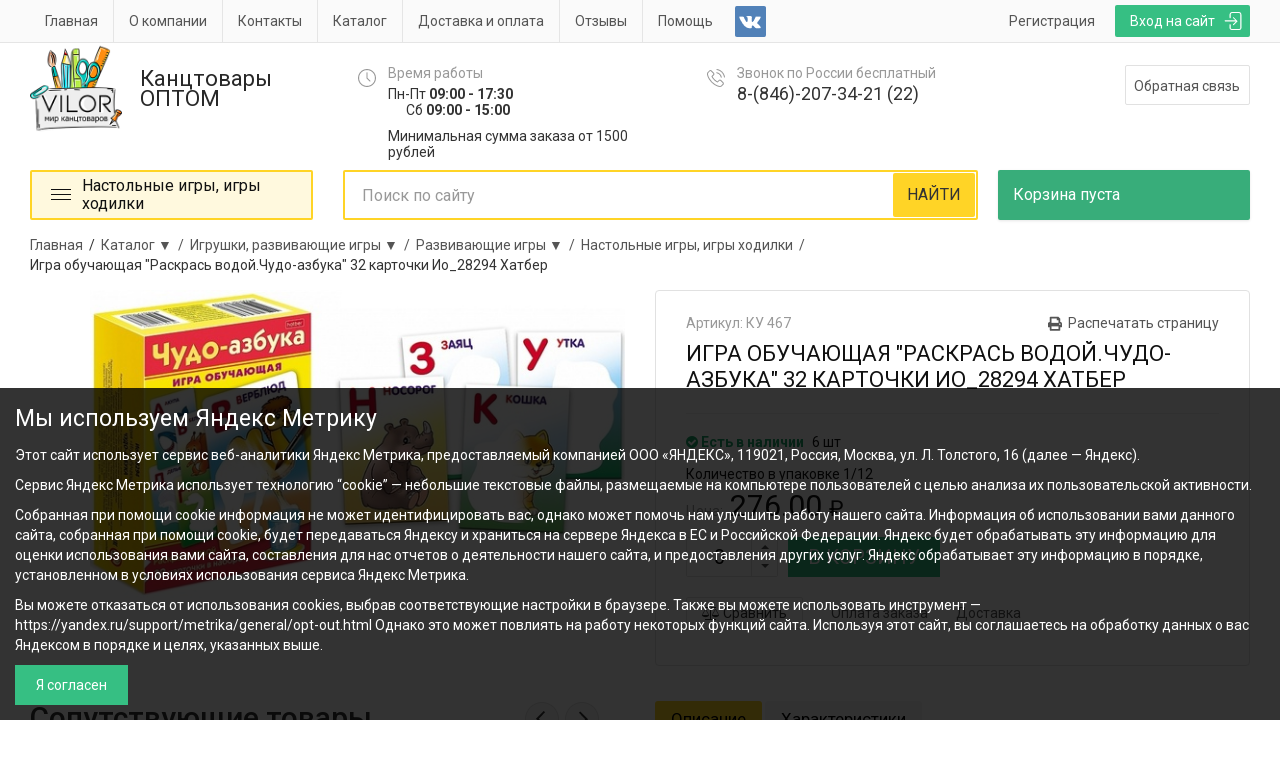

--- FILE ---
content_type: text/html; charset=UTF-8
request_url: https://vilor-samara.ru/nastol_nye_igry_igry_hodilki/product13968.html
body_size: 24276
content:
<!DOCTYPE html>
<html lang="ru">
	<head>
	<title>Игра обучающая "Раскрась водой.Чудо-азбука" 32 карточки Ио_28294 Хатбер купить в Самаре в онлайн-магазине канцтоваров Вилор</title>
	<meta name="viewport" content="width=device-width, initial-scale=1">
	<meta name="keywords" content="Игра обучающая &quot;Раскрась водой.Чудо-азбука&quot; 32 карточки Ио_28294 Хатбер" />
	<meta name="description" content="Игра обучающая &quot;Раскрась водой.Чудо-азбука&quot; 32 карточки Ио_28294 Хатбер: цены, доставка в Самаре. Интернет-магазин канцтоваров в Самаре: купить канцтовары для офиса оптом и в розницу. Доставка по Самаре и области" />	
	<meta http-equiv="Content-Type" content="text/html; charset=utf-8" />
	<meta name="viewport" content="width=device-width, initial-scale=1.0, maximum-scale=1.0, user-scalable=no" />
	<meta name="google-site-verification" content="8i8vhBw76FbULAPwua652M2e4JOK_tVbSr3yW50Bx18" />
			<link href="https://fonts.googleapis.com/css?family=Roboto:300,300i,400,400i,500,500i,700,700i" rel="stylesheet">
	          <link rel="stylesheet" href="/d/combo/combo.css?v=5.44" type="text/css"/>
     	<script type="text/javascript">
				var _LOCAL_ = 0;
			</script>
	         <script src="/d/combo/combo.js?v=5.44"></script>
    
    <script src="/d/js/lazysizes.min.js" async></script>
	<meta name="yandex-verification" content="0a83e96306977452" ></meta>
<meta name="cmsmagazine" content="294424a9c8b7e232e656fc66b88aea1b" />

</head>	<body>
	
	<div class="page_top">
	<div class="top_line">
		<div class="container-fluid page_width">
			<div class="top_auth_block">
									<a href="/auth/login.html" class="button green_back login_button">
						Вход на сайт
					</a>
					<a href="/auth/register.html" class="button register_button">
						Регистрация
					</a>
										<a class="social_link visible-sm" href="https://vk.com/public161077135" rel="nofollow" target="_blank" title="Группа вконтакте">
						<img src="/d/img/vk_icon.png" alt="VK"/>
					</a>
																		<form class="auth user">
					<img class="close" src="/d/img/cross_white.svg">
					<div class="title">Войти в личный кабинет</div>
										Email
					<input type="email" name="login" required>
					Пароль
					<input type="password" name="pass" required>
					<div class="errors">
						<div class="err1">Неверный формат email</div>
						<div class="err2">Пользователь не найден</div>
						<div class="err3">Неверный пароль</div>
					</div>
					<div>
						<button class="submit green_submit">Войти</button>
						<div class="remember">
							<input type="checkbox" id="checkbox" name="remember" value="1" checked>
							<label for="checkbox"><span></span>Запомнить</label>
						</div>
						<a class="toggle_form" href="/auth/recovery.html">Забыли пароль ?</a>
					</div>
				</form>

				<form class="restore user">
					<img class="close" src="/d/img/cross_white.svg">
					<div class="form">
						<div class="title">Забыли пароль ?</div>
												Email
						<input type="email" name="email" required>
						<div class="errors">
							<div class="err1">Неверный формат email</div>
							<div class="err2">Пользователь не найден</div>
						</div>
						<div>
							<button class="submit green_submit">Восстановить</button>
							<a class="toggle_form" href="/auth/login.html">Авторизоваться</a>
						</div>
					</div>
					<div class="mail_sended">
						На Вашу почту отправлено письмо с инструкцией для восстановления пароля.
					</div>
				</form>
			</div>
			<a href="#" class="touch-menu"><span></span></a><ul class="top_menu"><li><a href="/">Главная</a></li><li><a href="/about/">О компании</a></li><li><a href="/contacts/">Контакты</a></li><li><a href="/catalog/" class="checked">Каталог</a></li><li><a href="/dostavka_i_oplata/">Доставка и оплата</a></li><li><a href="/otzyvy/">Отзывы</a></li><li><a href="/help/">Помощь</a></li></ul>
							<a class="social_link hidden-xs hidden-sm" href="https://vk.com/public161077135" rel="nofollow" target="_blank" title="Группа вконтакте">
				<img src="/d/img/vk_icon.png" alt="VK"/>
			</a>
								</div>
	</div>
	<div class="container-fluid page_width">
		<div class="row">
			<div class="col-md-4 col-sm-4 col-lg-3 col-xs-12">
				<a class="logo" href="/">
					<img src="/d/img/logo2020.png" alt="Вилор Оптовый интернет-магазин канцтоваров и подарков" width="92"/>
					<span class="text">Канцтовары   ОПТОМ</span>
				</a>
			</div>
			<div class="col-md-6 col-sm-6 col-lg-7 hidden-xs schedule_and_phone" >
				<div class="col-sm-6">
					<div class="top_icon_block time logo_margin">
						<div class="light_gray_color">Время работы</div>
						<p>Пн-Пт <b>09:00 - 17:30 </b><br />
       Сб <b>09:00 - 15:00</b></p>
<p>Минимальная сумма заказа от 1500 рублей </p>
					</div>
				</div>
				<div class="col-sm-6">
					<div class="top_icon_block phone logo_margin">
						<div class="light_gray_color">Звонок по России бесплатный</div>
						<a href="tel:+79277310410" onclick="yaCounter21340939.reachGoal('phone1');">8-(846)-207-34-21 (22)</a>

					</div>
				</div>
			</div>
			<div class="col-md-2 col-sm-2 hidden-xs">
				<div class="logo_margin">
					<div class="feedback_block">
						<button class="feedback_show_button gray_border show_form" cid="1">Обратная связь</button>
					</div>
					<div id="ajax_claim_304014620" cid="1" class="ajax_claim">

	<div class="form_content">
		<div class="title">Обратная связь</div>

		<div class="intro"><p>Оставьте свое сообщение и мы перезвоним вам в ближайшее время</p>
</div>
		<form class="ajax_form claim" action="" method="POST" enctype="multipart/form-data">
			<input type="hidden" name="pid" value="304014620">
			<input type="hidden" name="rand" value="1768895948">
			<input type="hidden" name="claim_id" value="1">
			<input type="hidden" name="action" value="send_form">
			<input type="hidden" name="upload_token" value="1ee4a36225402113bc29cf6507683dcf" />
							<div class="field_line  ">
					<label for="">Введите имя <span class="imp">*</span></label>
					<input  placeholder=""  required  name="id1" value="" type="text"   class="claim_input" style="" />

				</div>
							<div class="field_line  half">
					<label for="">Ваш номер телефона <span class="imp">*</span></label>
					<input  placeholder=""  required  name="id2" value="" type="text"   class="claim_input claim_phone" style="" />

				</div>
							<div class="field_line  half">
					<label for="">Электронная почта <span class="imp">*</span></label>
					<input  placeholder=""  required  name="id3" value="" type="email"   class="claim_input" style="" />

				</div>
							<div class="field_line no_important ">
					<label for="">Сообщение </label>
					<textarea   placeholder="" name="id4"   class="claim_textarea" style="height: 100px;"></textarea>

				</div>
										<div class="field_line">
					<label for="">Код с картинки <span class="imp">*</span></label>
					<input type="text" name="captcha" value="" class="claim_input"/>
						<img src="/captcha.php?rand=1768895948"  class="captcha"/>
				</div>
						<div class="mt10 mb10">
                <input type="checkbox" required>
                Заполняя данную форму, я соглашаюсь<br>с <a class="text_underline" href="/privacy_policy/" target="_blank">политикой обработки</a> персональных данных.
            </div>
			<div class="cf_error">
				<span>Ошибка</span>
				<div class="err_text"></div>
			</div>
			<div class="field_line submit">
				<input class="green_submit" type="submit" value="Отправить" />
			</div>
		</form>
	</div>

	<div class="cf_ok">
		<span>Ваш запрос отправлен модератору</span>
		<div class="suc_text"></div>
	</div>

</div>
				</div>
			</div>
		</div>
	</div>


	<div class="overlay"></div>
</div>	<div class="page_container">
		<div class="container-fluid page_width ctrl_bar">
			<div class="row">
									<div class="col-sm-4 col-md-3 fixed_mode_hidden">
												<div class="rolled_catalog_menu_wr rolled_up"><ul class="catalog_menu"><li><span class="item first_item"><span class="hamburger"><span></span></span><span class="text"><span>Настольные игры, игры ходилки</span></span></span></li><li class="ico ico-402"><a href="/eksale/" class="item"><span class="icon custom_icon" style="background-image: url('/c/catIcon/80201.png')"></span><span class="text">Черная пятница</span></a></li><li class="ico ico-488"><a href="/novyj_god/" class="item"><span class="icon custom_icon" style="background-image: url('/c/catIcon/44697.png')"></span><span class="text">Новый год</span></a><div class="catalog_submenu"><div class="inner_submenu"><div class="structure_title">Новый год</div><div class="body "><div class="subitem_block"><a class="subitem" href="/simvol_goda_2026/"><span class="text">Товары с символом года 2026</span></a></div><div class="subitem_block"><a class="subitem" href="/raskraski_novogodnie_prazdnichnye/"><span class="text">Раскраски новогодние, ПАЗЛЫ</span></a></div><div class="subitem_block"><a class="subitem" href="/elki/"><span class="text">Ёлки</span></a></div><div class="subitem_block"><a class="subitem" href="/elochnye_ukrasheniya_shary_verhushki/"><span class="text">Ёлочные украшения, шары, верхушки</span></a></div><div class="subitem_block"><a class="subitem" href="/mishura_dozhd_/"><span class="text">Мишура, дождь</span></a></div><div class="subitem_block"><a class="subitem" href="/novogodnie_nabory_dlya_tvorchestva/"><span class="text">Новогодние наборы для творчества</span></a></div><div class="subitem_block"><a class="subitem" href="/novogodnie_otkrytki_dekorativnye_naklejki/"><span class="text">Новогодние открытки, декоративные наклейки</span></a></div><div class="subitem_block"><a class="subitem" href="/novogodnie_panno_podveski_iz_fol_gi/"><span class="text">Новогодние панно, подвески из фольги</span></a></div><div class="subitem_block"><a class="subitem" href="/novogodnie_svechi_podsvechniki/"><span class="text">Новогодние свечи,подсвечники</span></a></div><div class="subitem_block"><a class="subitem" href="/novogodnie_elektricheskie_girlyandy/"><span class="text">Новогодние электрические гирлянды</span></a></div><div class="subitem_block"><a class="subitem" href="/novogodnyaya_suvenirnaya_produkciya/"><span class="text">Новогодняя сувенирная продукция</span></a></div><div class="subitem_block"><a class="subitem" href="/novogodnyaya_upakovka_i_sumki/"><span class="text">Новогодняя упаковка и сумки</span></a></div></div></div></div></li><li class="ico ico-25"><a href="/business_planning/" class="item"><span class="icon custom_icon" style="background-image: url('/c/catIcon/78243.png')"></span><span class="text">Деловое планирование (ежедневники, календари)</span></a><div class="catalog_submenu"><div class="inner_submenu"><div class="structure_title">Деловое планирование (ежедневники, календари)</div><div class="body "><div class="subitem_block"><a class="subitem" href="/diaries_planings/"><span class="text">Ежедневники, планинги</span></a><ul><li><a class="subsubitem" href="/ezhednevniki_datirovannye/"><span class="text">Ежедневники датированные</span></a></li><li><a class="subsubitem" href="/planingi_datirovannye/"><span class="text">Планинги датированные</span></a></li><li><a class="subsubitem" href="/planingi_nedatirovannye/"><span class="text">Планинги недатированные</span></a></li><li><a class="subsubitem" href="/ezhednevniki_poludatirovannye/"><span class="text">Ежедневники полудатированные</span></a></li><li><a class="subsubitem" href="/ezhednevniki_nedatirovannye/"><span class="text">Ежедневники недатированные</span></a></li><li><a class="subsubitem" href="/ezhednevniki_ucenka_/"><span class="text">Ежедневники (уценка)</span></a></li></ul></div><div class="subitem_block"><a class="subitem" href="/calendars/"><span class="text">Календари</span></a><ul><li><a class="subsubitem" href="/kalendari_domik/"><span class="text">Календари домик</span></a></li><li><a class="subsubitem" href="/kalendari_listovye_karmannye_tabel_/"><span class="text">Календари листовые,карманные,табель</span></a></li><li><a class="subsubitem" href="/kalendari_na_pruzhine/"><span class="text">Календари на пружине</span></a></li><li><a class="subsubitem" href="/kalendari_na_skrepke/"><span class="text">Календари на скрепке</span></a></li><li><a class="subsubitem" href="/kalendari_odnoblochnye/"><span class="text">Календари одноблочные</span></a></li><li><a class="subsubitem" href="/kalendari_otryvnye/"><span class="text">Календари отрывные</span></a></li><li><a class="subsubitem" href="/kalendari_perekidnye/"><span class="text">Календари перекидные</span></a></li><li><a class="subsubitem" href="/kalendari_trehblochnye/"><span class="text">Календари трехблочные</span></a></li></ul></div></div></div></div></li><li class="ico ico-21"><a href="/holiday_goods_photo_products_packaging/" class="item"><span class="icon custom_icon" style="background-image: url('/c/catIcon/71970.png')"></span><span class="text">Товары для праздника, фототовары, упаковка</span></a><div class="catalog_submenu"><div class="inner_submenu"><div class="structure_title">Товары для праздника, фототовары, упаковка</div><div class="body "><div class="subitem_block"><a class="subitem" href="/balloons_accessories/"><span class="text">Шары воздушные, аксессуары</span></a><ul><li><a class="subsubitem" href="/shary_vozdushnye_lateksnye/"><span class="text">Шары воздушные латексные</span></a></li><li><a class="subsubitem" href="/aksessuary_dlya_sharov_nasosy/"><span class="text">Аксессуары для шаров, насосы</span></a></li><li><a class="subsubitem" href="/shary_folgirovannye/"><span class="text">Шары фольгированные</span></a></li></ul></div><div class="subitem_block"><a class="subitem" href="/candles/"><span class="text">Свечи</span></a><ul><li><a class="subsubitem" href="/svechi_dlya_torta_svechi_cifry/"><span class="text">Свечи для торта, свечи-цифры</span></a></li></ul></div><div class="subitem_block"><a class="subitem" href="/festive_attributes/"><span class="text">Праздничная атрибутика</span></a><ul><li><a class="subsubitem" href="/servirovka_prazdnichnogo_stola/"><span class="text">Сервировка праздничного стола</span></a></li><li><a class="subsubitem" href="/kolpachki/"><span class="text">Колпачки, ободки</span></a></li><li><a class="subsubitem" href="/hlopushki/"><span class="text">Хлопушки</span></a></li></ul></div><div class="subitem_block"><a class="subitem" href="/photo_frames/"><span class="text">Фоторамки</span></a></div><div class="subitem_block"><a class="subitem" href="/photo_albums/"><span class="text">Фотоальбомы</span></a><ul><li><a class="subsubitem" href="/fotoal_bomy/"><span class="text">Фотоальбомы</span></a></li><li><a class="subsubitem" href="/fotoal_bomy_magnitnye/"><span class="text">Фотоальбомы магнитные</span></a></li><li><a class="subsubitem" href="/fotoal_bomy_tematicheskie/"><span class="text">Фотоальбомы тематические</span></a></li></ul></div></div></div></div></li><li class="ico ico-9"><a href="/paper_products_for_the_office/" class="item"><span class="icon custom_icon" style="background-image: url('/c/catIcon/71973.png')"></span><span class="text">Бумажная продукция для офиса</span></a><div class="catalog_submenu"><div class="inner_submenu"><div class="structure_title">Бумажная продукция для офиса</div><div class="body "><div class="subitem_block"><a class="subitem" href="/paper_for_office_equipment/"><span class="text">Бумага для офисной техники</span></a><ul><li><a class="subsubitem" href="/bumaga_pischaya/"><span class="text">Бумага писчая</span></a></li><li><a class="subsubitem" href="/bumaga_samokleyushayasya/"><span class="text">Бумага самоклеющаяся</span></a></li><li><a class="subsubitem" href="/fotobumaga/"><span class="text">Фотобумага</span></a></li><li><a class="subsubitem" href="/bumaga_formatnaya_belaya/"><span class="text">Бумага форматная белая</span></a></li><li><a class="subsubitem" href="/bumaga_formatnaya_cvetnaya/"><span class="text">Бумага форматная цветная</span></a></li><li><a class="subsubitem" href="/bumaga_kopiroval_naya/"><span class="text">Бумага копировальная</span></a></li></ul></div><div class="subitem_block"><a class="subitem" href="/note_paper/"><span class="text">Бумага для заметок</span></a><ul><li><a class="subsubitem" href="/bloki_dlya_zapisi/"><span class="text">Блоки для записи</span></a></li><li><a class="subsubitem" href="/samokleyushiesya_bloki_zakladki/"><span class="text">Самоклеющиеся блоки, закладки</span></a></li></ul></div><div class="subitem_block"><a class="subitem" href="/forms_accounting_books_magazines/"><span class="text">Бланки, книги учета, журналы</span></a><ul><li><a class="subsubitem" href="/blanki_dokumentov_buhgalterskie/"><span class="text">Бланки документов, бухгалтерские</span></a></li><li><a class="subsubitem" href="/zhurnaly_med_karty/"><span class="text">Журналы, мед. карты</span></a></li><li><a class="subsubitem" href="/knigi_ucheta/"><span class="text">Книги учета</span></a></li><li><a class="subsubitem" href="/klassnye_zhurnaly/"><span class="text">Классные журналы</span></a></li></ul></div><div class="subitem_block"><a class="subitem" href="/postal_envelopes/"><span class="text">Конверты почтовые</span></a></div><div class="subitem_block"><a class="subitem" href="/self_adhesive_labels_price_tags/"><span class="text">Этикетки самоклеющиеся, ценники</span></a><ul><li><a class="subsubitem" href="/etiketki_samokleyushiesya_lenta_cennik/"><span class="text">Этикетки самоклеющиеся, лента-ценник</span></a></li><li><a class="subsubitem" href="/cenniki_bumazhnye/"><span class="text">Ценники бумажные</span></a></li></ul></div><div class="subitem_block"><a class="subitem" href="/rollers_for_cash_registers_terminals_faxes/"><span class="text">Ролики для касс, терминалов, факсов</span></a><ul><li><a class="subsubitem" href="/chekovaya_lenta/"><span class="text">Чековая лента</span></a></li></ul></div></div></div></div></li><li class="ico ico-16"><a href="/paper_products_for_school/" class="item"><span class="icon custom_icon" style="background-image: url('/c/catIcon/66301.png')"></span><span class="text">Бумажная продукция для школы</span></a><div class="catalog_submenu"><div class="inner_submenu"><div class="structure_title">Бумажная продукция для школы</div><div class="body "><div class="subitem_block"><a class="subitem" href="/drawing_albums/"><span class="text">Альбомы для рисования</span></a><ul><li><a class="subsubitem" href="/al_bomy_dlya_risovaniya/"><span class="text">Альбомы для рисования</span></a></li><li><a class="subsubitem" href="/al_bomy_dlya_risovaniya_na_spirali/"><span class="text">Альбомы для рисования на спирали</span></a></li><li><a class="subsubitem" href="/al_bomy_dlya_risovaniya_a5_format/"><span class="text">Альбомы для рисования А5 формат</span></a></li></ul></div><div class="subitem_block"><a class="subitem" href="/diaries/"><span class="text">Дневники</span></a><ul><li><a class="subsubitem" href="/dlya_muzykal_noj_shkoly/"><span class="text">Для музыкальной школы</span></a></li><li><a class="subsubitem" href="/dlya_mladshih_klassov/"><span class="text">Для младших классов</span></a></li><li><a class="subsubitem" href="/dlya_starshih_klassov/"><span class="text">Для старших классов</span></a></li><li><a class="subsubitem" href="/chitatel_skie_dnevniki/"><span class="text">Читательские дневники</span></a></li></ul></div><div class="subitem_block"><a class="subitem" href="/colored_paper/"><span class="text">Бумага цветная</span></a><ul><li><a class="subsubitem" href="/cvetnaya_bumaga/"><span class="text">Цветная бумага</span></a></li><li><a class="subsubitem" href="/barhatnaya_bumaga/"><span class="text">Бархатная бумага</span></a></li><li><a class="subsubitem" href="/cvetnaya_bumaga_s_effektom/"><span class="text">Цветная бумага с эффектом</span></a></li><li><a class="subsubitem" href="/cvetnaya_bumaga_samokleyashayasya/"><span class="text">Цветная бумага самоклеящаяся</span></a></li></ul></div><div class="subitem_block"><a class="subitem" href="/paper_products_for_fakes/"><span class="text">Бумажная продукция для поделок</span></a><ul><li><a class="subsubitem" href="/cvetnaya_bumaga_krepirovanaya/"><span class="text">Цветная бумага крепированая</span></a></li><li><a class="subsubitem" href="/cvetnaya_fol_ga_kal_ka/"><span class="text">Цветная фольга, калька</span></a></li><li><a class="subsubitem" href="/cvetnaya_bumaga_karton_dlya_kvilinga/"><span class="text">Цветная бумага/картон для квилинга</span></a></li></ul></div><div class="subitem_block"><a class="subitem" href="/cardboard/"><span class="text">Картон</span></a><ul><li><a class="subsubitem" href="/karton_barhatnyj/"><span class="text">Картон бархатный</span></a></li><li><a class="subsubitem" href="/karton_belyj/"><span class="text">Картон белый</span></a></li><li><a class="subsubitem" href="/karton_cvetnoj/"><span class="text">Картон цветной</span></a></li><li><a class="subsubitem" href="/karton_cvetnoj_a4_s_effektom/"><span class="text">Картон цветной А4 с эффектом</span></a></li><li><a class="subsubitem" href="/karton_cvetnoj_a4_samokleyashejsya/"><span class="text">Картон цветной А4 самоклеящейся</span></a></li><li><a class="subsubitem" href="/karton_cvetnoj_a4_cvetnaya_bumaga_a4/"><span class="text">Картон цветной А4 + цветная бумага А4</span></a></li></ul></div><div class="subitem_block"><a class="subitem" href="/notebooks_for_music/"><span class="text">Тетради для нот</span></a></div><div class="subitem_block"><a class="subitem" href="/student_notebooks/"><span class="text">Тетради ученические</span></a><ul><li><a class="subsubitem" href="/tetradi_12l_kletka_krupnaya_kletka/"><span class="text">Тетради 12л клетка, крупная клетка</span></a></li><li><a class="subsubitem" href="/tetradi_12l_liniya/"><span class="text">Тетради 12л линия</span></a></li><li><a class="subsubitem" href="/tetradi_12l_kosaya_liniya_uzkaya_liniya_chastaya_kosaya/"><span class="text">Тетради 12л косая линия, узкая линия, частая косая</span></a></li><li><a class="subsubitem" href="/tetradi_18l_kletka/"><span class="text">Тетради 18л клетка</span></a></li><li><a class="subsubitem" href="/tetradi_18l_liniya/"><span class="text">Тетради 18л линия</span></a></li><li><a class="subsubitem" href="/tetradi_24l_kletka/"><span class="text">Тетради 24л клетка</span></a></li><li><a class="subsubitem" href="/tetradi_24l_liniya/"><span class="text">Тетради 24л линия</span></a></li></ul></div><div class="subitem_block"><a class="subitem" href="/notebooks_are_common/"><span class="text">Тетради общие</span></a><ul><li><a class="subsubitem" href="/tetradi_predmetnye/"><span class="text">Тетради предметные</span></a></li><li><a class="subsubitem" href="/tetradi_40_96l_v_kletku/"><span class="text">Тетради 40-96л. в клетку</span></a></li><li><a class="subsubitem" href="/tetradi_40_96l_v_liniyu/"><span class="text">Тетради 40-96л. в линию</span></a></li><li><a class="subsubitem" href="/tetradi_40_96l_na_spirali/"><span class="text">Тетради 40-96л. на спирали</span></a></li><li><a class="subsubitem" href="/tetradi_na_kol_cah_smennye_bloki/"><span class="text">Тетради на кольцах, сменные блоки</span></a></li><li><a class="subsubitem" href="/tetradi_v_tverdoj_oblozhke/"><span class="text">Тетради в твердой обложке</span></a></li><li><a class="subsubitem" href="/tetradi_obshie_a4_format_knigi_dlya_zapisi_a4/"><span class="text">Тетради общие А4 формат, книги для записи А4</span></a></li><li><a class="subsubitem" href="/tetradi_dlya_zapisi_inostrannyh_slov/"><span class="text">Тетради для записи иностранных слов</span></a></li></ul></div></div></div></div></li><li class="ico ico-7"><a href="/office_tools/" class="item"><span class="icon custom_icon" style="background-image: url('/c/catIcon/39742.png')"></span><span class="text">Офисные принадлежности</span></a><div class="catalog_submenu"><div class="inner_submenu"><div class="structure_title">Офисные принадлежности</div><div class="body "><div class="subitem_block"><a class="subitem" href="/ofisnaya_tehnika/"><span class="text">Офисная техника</span></a><ul><li><a class="subsubitem" href="/kal_kulyatory/"><span class="text">Калькуляторы</span></a><ul><li><a class="subsubitem" href="/_karmannye/"><span class="text">Карманные</span></a></li><li><a class="subsubitem" href="/nastol_nye_buhgalterskie/"><span class="text">Настольные/бухгалтерские</span></a></li><li><a class="subsubitem" href="/inzhenernye/"><span class="text">Инженерные</span></a></li></ul></li><li><a class="subsubitem" href="/komp_yuternye_komplektuyushie/"><span class="text">Компьютерные комплектующие</span></a></li></ul></div><div class="subitem_block"><a class="subitem" href="/glue/"><span class="text">Клей</span></a><ul><li><a class="subsubitem" href="/klej_karandash/"><span class="text">Клей-карандаш</span></a></li><li><a class="subsubitem" href="/klej_pva/"><span class="text">Клей ПВА</span></a></li><li><a class="subsubitem" href="/klej_kancelyarskij_silikatnyj/"><span class="text">Клей канцелярский/силикатный</span></a></li><li><a class="subsubitem" href="/klej_sekunda_moment/"><span class="text">Клей секунда/момент</span></a></li></ul></div><div class="subitem_block"><a class="subitem" href="/corrective_means/"><span class="text">Корректирующие средства</span></a><ul><li><a class="subsubitem" href="/korrektor_s_kistochkoj/"><span class="text">Корректор с кисточкой</span></a></li><li><a class="subsubitem" href="/korrektiruyushaya_ruchka/"><span class="text">Корректирующая ручка</span></a></li><li><a class="subsubitem" href="/korrektiruyushaya_lenta/"><span class="text">Корректирующая лента</span></a></li></ul></div><div class="subitem_block"><a class="subitem" href="/adhesive_tapes/"><span class="text">Клейкие ленты</span></a><ul><li><a class="subsubitem" href="/dispensery/"><span class="text">Диспенсеры</span></a></li><li><a class="subsubitem" href="/klejkaya_dvuhstoronnyaya_lenta/"><span class="text">Клейкая двухсторонняя лента</span></a></li><li><a class="subsubitem" href="/klejkaya_kancelyarskaya_lenta/"><span class="text">Клейкая канцелярская лента</span></a></li><li><a class="subsubitem" href="/klejkaya_malyarnaya_lenta/"><span class="text">Клейкая малярная лента</span></a></li><li><a class="subsubitem" href="/klejkaya_upakovochnaya_lenta/"><span class="text">Клейкая упаковочная лента</span></a></li></ul></div><div class="subitem_block"><a class="subitem" href="/office_scissors_knives/"><span class="text">Ножницы офисные, ножи</span></a><ul><li><a class="subsubitem" href="/nozhnicy/"><span class="text">Ножницы</span></a></li><li><a class="subsubitem" href="/nozhi_kancelyarskie_lezviya/"><span class="text">Ножи канцелярские, лезвия</span></a></li></ul></div><div class="subitem_block"><a class="subitem" href="/stamp_accessories/"><span class="text">Штемпельные принадлежности</span></a><ul><li><a class="subsubitem" href="/pechati_samonabornye/"><span class="text">Печати самонаборные, штампы</span></a></li><li><a class="subsubitem" href="/shtempel_naya_kraska_podushki/"><span class="text">Штемпельная краска/ подушки</span></a></li><li><a class="subsubitem" href="/kassy_osnastki/"><span class="text">Кассы/оснастки</span></a></li><li><a class="subsubitem" href="/tush_/"><span class="text">Тушь</span></a></li></ul></div><div class="subitem_block"><a class="subitem" href="/punchers/"><span class="text">Дыроколы</span></a></div><div class="subitem_block"><a class="subitem" href="/staplers_staples_antistepler/"><span class="text">Степлеры, скобы, антистеплеры</span></a><ul><li><a class="subsubitem" href="/steplery/"><span class="text">Степлеры</span></a></li><li><a class="subsubitem" href="/skoby/"><span class="text">Скобы</span></a></li><li><a class="subsubitem" href="/antisteplery/"><span class="text">Антистеплеры</span></a></li></ul></div><div class="subitem_block"><a class="subitem" href="/small_office_supplies/"><span class="text">Мелкоофисные принадлежности</span></a><ul><li><a class="subsubitem" href="/zazhimy_dlya_bumag/"><span class="text">Зажимы для бумаг</span></a></li><li><a class="subsubitem" href="/skrepki_skrepochnicy/"><span class="text">Скрепки, скрепочницы</span></a></li><li><a class="subsubitem" href="/knopki/"><span class="text">Кнопки</span></a></li><li><a class="subsubitem" href="/bulavki/"><span class="text">Булавки</span></a></li><li><a class="subsubitem" href="/lupy_shilo_uvlazhnyayushie_podushki/"><span class="text">Лупы, шило, увлажняющие подушки</span></a></li><li><a class="subsubitem" href="/bankovskie_rezinki/"><span class="text">Банковские резинки</span></a></li><li><a class="subsubitem" href="/pruzhiny_dlya_broshyuratora/"><span class="text">Обложки и пружины для брошюратора</span></a></li><li><a class="subsubitem" href="/plenka_dlya_laminirovaniya/"><span class="text">Пленка для ламинирования</span></a></li><li><a class="subsubitem" href="/brelki_dlya_klyuchej/"><span class="text">Брелки для ключей</span></a></li><li><a class="subsubitem" href="/bedzhi/"><span class="text">Бэджи</span></a></li></ul></div><div class="subitem_block"><a class="subitem" href="/desk_sets_stands_trays/"><span class="text">Настольные наборы, подставки, лотки</span></a><ul><li><a class="subsubitem" href="/organajzery_nastol_nye/"><span class="text">Органайзеры настольные</span></a></li><li><a class="subsubitem" href="/lotki_dlya_bumag/"><span class="text">Лотки для бумаг</span></a></li><li><a class="subsubitem" href="/nastol_nye_podstavki/"><span class="text">Настольные подставки</span></a></li><li><a class="subsubitem" href="/podstavki_dlya_bumag_blokov/"><span class="text">Подставки для бумаг, блоков</span></a></li><li><a class="subsubitem" href="/podstavki_dlya_kalendarej/"><span class="text">Подставки для календарей</span></a></li><li><a class="subsubitem" href="/stakany_ofisnye/"><span class="text">Стаканы для принадлежностей</span></a></li><li><a class="subsubitem" href="/korziny_dlya__musora/"><span class="text">Корзины для мусора</span></a></li></ul></div><div class="subitem_block"><a class="subitem" href="/office_boards/"><span class="text">Офисные доски</span></a><ul><li><a class="subsubitem" href="/doski_probkovye_magnitnye/"><span class="text">Доски пробковые, магнитные</span></a></li><li><a class="subsubitem" href="/magnity_dlya_dosok/"><span class="text">Магниты для досок</span></a></li><li><a class="subsubitem" href="/flipchart/"><span class="text">Флипчарт</span></a></li></ul></div></div></div></div></li><li class="ico ico-503"><a href="/aktsiya/" class="item"><span class="icon custom_icon" style="background-image: url('/c/catIcon/70582.png')"></span><span class="text">ТМ Каляка-Маляка</span></a></li><li class="ico ico-514"><a href="/rossim/" class="item"><span class="icon custom_icon" style="background-image: url('/c/catIcon/79000.jpg')"></span><span class="text">Товары с Российской символикой</span></a></li><li class="ico ico-85"><a href="/gift_wrap/" class="item"><span class="icon custom_icon" style="background-image: url('/c/catIcon/87668.png')"></span><span class="text">Подарочная упаковка</span></a><div class="catalog_submenu"><div class="inner_submenu"><div class="structure_title">Подарочная упаковка</div><div class="body "><div class="subitem_block"><a class="subitem" href="/banty_lenta_dekorativnaya/"><span class="text">Банты,лента декоративная</span></a></div><div class="subitem_block"><a class="subitem" href="/korobochki_meshochki_podarochnye/"><span class="text">Коробочки,мешочки подарочные</span></a></div><div class="subitem_block"><a class="subitem" href="/bumaga_upakovochnaya_plenka_upakovochnaya/"><span class="text">Бумага упаковочная, пленка упаковочная</span></a></div><div class="subitem_block"><a class="subitem" href="/sumki_podarochnye_bumazhnye_golograficheskie/"><span class="text">Сумки подарочные бумажные, голографические</span></a></div><div class="subitem_block"><a class="subitem" href="/pakety_pe_plastik/"><span class="text">Пакеты ПЭ, пластик</span></a></div><div class="subitem_block"><a class="subitem" href="/pakety_pp/"><span class="text">Пакеты ПП</span></a></div><div class="subitem_block"><a class="subitem" href="/pakety_fasovochnye/"><span class="text">Пакеты фасовочные</span></a></div></div></div></div></li><li class="ico ico-504"><a href="/tovary_dlya_hudozhnikov/" class="item"><span class="icon custom_icon" style="background-image: url('/c/catIcon/39739.png')"></span><span class="text">Товары для художников</span></a><div class="catalog_submenu"><div class="inner_submenu"><div class="structure_title">Товары для художников</div><div class="body "><div class="subitem_block"><a class="subitem" href="/kraski_hudozhestvennye/"><span class="text">Краски художественные</span></a><ul><li><a class="subsubitem" href="/akvarel_hudozhestvennaya/"><span class="text">Акварель художественная</span></a></li><li><a class="subsubitem" href="/kraski_akrilovye/"><span class="text">Акриловые краски, белила акриловые</span></a></li><li><a class="subsubitem" href="/guashevye_kraski_v_bankah/"><span class="text">Гуашь художественная, белила гуашевые</span></a></li><li><a class="subsubitem" href="/kraski_maslyannye_tempernye/"><span class="text">Краски маслянные, темперные</span></a></li><li><a class="subsubitem" href="/kraski_po_tkani_batik/"><span class="text">Краски по ткани, батик</span></a></li></ul></div><div class="subitem_block"><a class="subitem" href="/auxiliary_art_tools/"><span class="text">Вспомогательные художественные средства</span></a><ul><li><a class="subsubitem" href="/laki_rezervy_razbaviteli_grunty_mastihiny/"><span class="text">Лаки, резервы, разбавители, грунты, мастихины</span></a></li><li><a class="subsubitem" href="/instrumenty_dlya_zhivopisi_mastihiny_rastushevki/"><span class="text">Инструменты для живописи, мастихины, растушевки</span></a></li><li><a class="subsubitem" href="/holsty_mol_berty/"><span class="text">Холсты, мольберты</span></a></li><li><a class="subsubitem" href="/kisti_nabory_kistej/"><span class="text">Кисти, наборы кистей</span></a><ul><li><a class="subsubitem" href="/kisti/"><span class="text">Кисти</span></a></li><li><a class="subsubitem" href="/nabory_kistej/"><span class="text">Наборы кистей</span></a></li></ul></li></ul></div><div class="subitem_block"><a class="subitem" href="/skul_ptura_i_lepka/"><span class="text">Скульптура и лепка</span></a><ul><li><a class="subsubitem" href="/glina_gips_plastika_skul_pturnyj_plastilin/"><span class="text">Глина, гипс, пластика, скульптурный пластилин</span></a></li><li><a class="subsubitem" href="/plastika_polimernaya_glina/"><span class="text">Пластика, полимерная глина</span></a></li></ul></div><div class="subitem_block"><a class="subitem" href="/graphic_materials/"><span class="text">Графика и скетчинг</span></a><ul><li><a class="subsubitem" href="/karandashi_ch_gr_nabory/"><span class="text">Карандаши ч/гр, наборы</span></a></li><li><a class="subsubitem" href="/karandashi_hudozhestvennye_cvetnye/"><span class="text">Карандаши художественные цветные</span></a></li><li><a class="subsubitem" href="/markery_dlya_sketchinga_linery/"><span class="text">Маркеры для скетчинга, линеры</span></a></li><li><a class="subsubitem" href="/pastel_/"><span class="text">Пастель художественная, масляная</span></a></li><li><a class="subsubitem" href="/ugol_/"><span class="text">Уголь</span></a></li></ul></div></div></div></div></li><li class="ico ico-28"><a href="/paper_for_watercolor_and_drawing/" class="item"><span class="icon custom_icon" style="background-image: url('/c/catIcon/71974.png')"></span><span class="text">Бумага для акварели и черчения, скетчбуки</span></a><div class="catalog_submenu"><div class="inner_submenu"><div class="structure_title">Бумага для акварели и черчения, скетчбуки</div><div class="body "><div class="subitem_block"><a class="subitem" href="/vatman/"><span class="text">Ватман</span></a></div><div class="subitem_block"><a class="subitem" href="/bumaga_dlya_akvareli_dlya_risovaniya/"><span class="text">Бумага для акварели, для рисования</span></a></div><div class="subitem_block"><a class="subitem" href="/bumaga_dlya_pasteli/"><span class="text">Бумага для пастели</span></a></div><div class="subitem_block"><a class="subitem" href="/bumaga_dlya_chercheniya/"><span class="text">Бумага для черчения</span></a><ul><li><a class="subsubitem" href="/papki_dlya_chercheniya/"><span class="text">Папки для черчения</span></a></li><li><a class="subsubitem" href="/kal_ka/"><span class="text">Калька</span></a></li><li><a class="subsubitem" href="/masshtabno_koordinatnaya/"><span class="text">Масштабно-координатная</span></a></li></ul></div><div class="subitem_block"><a class="subitem" href="/sketchbooks_sketchpads_creative_diaries/"><span class="text">Скетчбуки, скетчпады, творческие ежедневники</span></a><ul><li><a class="subsubitem" href="/sketchbuki_sketchpady_bloknoty_dlya_nabroskov/"><span class="text">Скетчбуки, скетчпады, блокноты для набросков</span></a></li></ul></div></div></div></div></li><li class="ico ico-18"><a href="/products_for_study/" class="item"><span class="icon custom_icon" style="background-image: url('/c/catIcon/66302.png')"></span><span class="text">Товары для учебы</span></a><div class="catalog_submenu"><div class="inner_submenu"><div class="structure_title">Товары для учебы</div><div class="body "><div class="subitem_block"><a class="subitem" href="/nozhnicy_detskie/"><span class="text">Ножницы детские</span></a></div><div class="subitem_block"><a class="subitem" href="/school_covers/"><span class="text">Обложки школьные</span></a><ul><li><a class="subsubitem" href="/oblozhki/"><span class="text">Обложки</span></a></li><li><a class="subsubitem" href="/nabory_oblozhek/"><span class="text">Наборы обложек</span></a></li><li><a class="subsubitem" href="/plenka_termokleevaya/"><span class="text">Пленка термоклеевая</span></a></li></ul></div><div class="subitem_block"><a class="subitem" href="/sharpeners/"><span class="text">Точилки</span></a><ul><li><a class="subsubitem" href="/ruchnye/"><span class="text">Ручные</span></a></li><li><a class="subsubitem" href="/mehanicheskie_elektricheskie/"><span class="text">Механические, электрические</span></a></li></ul></div><div class="subitem_block"><a class="subitem" href="/erasers/"><span class="text">Ластики</span></a></div><div class="subitem_block"><a class="subitem" href="/drawing_accessories/"><span class="text">Чертежные принадлежности</span></a><ul><li><a class="subsubitem" href="/gotoval_ni_cirkuli_grifeli_dlya_cirkulya/"><span class="text">Готовальни, циркули, грифели для циркуля</span></a></li><li><a class="subsubitem" href="/linejki_shkol_nye/"><span class="text">Линейки школьные</span></a><ul><li><a class="subsubitem" href="/linejki/"><span class="text">Линейки</span></a></li><li><a class="subsubitem" href="/transportiry/"><span class="text">Транспортиры</span></a></li><li><a class="subsubitem" href="/ugol_niki/"><span class="text">Угольники</span></a></li><li><a class="subsubitem" href="/trafarety_lekala/"><span class="text">Трафареты, лекала</span></a></li><li><a class="subsubitem" href="/rejsshiny/"><span class="text">Рейсшины</span></a></li></ul></li></ul></div><div class="subitem_block"><a class="subitem" href="/school_plastic_goods/"><span class="text">Школьные товары из пластика</span></a><ul><li><a class="subsubitem" href="/veery_bukv_i_cifr/"><span class="text">Вееры букв и цифр</span></a></li><li><a class="subsubitem" href="/kassy_bukv_cifr_i_schetnyh_materialov/"><span class="text">Кассы букв, цифр и счетных материалов</span></a></li><li><a class="subsubitem" href="/palitra/"><span class="text">Палитра</span></a></li><li><a class="subsubitem" href="/podstavki_dlya_knig/"><span class="text">Подставки для книг</span></a></li><li><a class="subsubitem" href="/stakany_dlya_shkol_nyh_prinadlezhnostej/"><span class="text">Стаканы для школьных принадлежностей</span></a></li><li><a class="subsubitem" href="/stakany_neprolivajki/"><span class="text">Стаканы-непроливайки</span></a></li><li><a class="subsubitem" href="/tubusy/"><span class="text">Тубусы</span></a></li><li><a class="subsubitem" href="/papki_dlya_portfolio_i_vkladyshi/"><span class="text">Папки для портфолио и вкладыши</span></a></li><li><a class="subsubitem" href="/organajzery_nastol_nye_detskie/"><span class="text">Органайзеры настольные, детские</span></a></li></ul></div><div class="subitem_block"><a class="subitem" href="/doski_magnitnye_svetovye/"><span class="text">Доски магнитные, световые</span></a></div></div></div></div></li><li class="ico ico-27"><a href="/globusy_karty/" class="item"><span class="icon custom_icon" style="background-image: url('/c/catIcon/39744.png')"></span><span class="text">Глобусы, карты</span></a></li><li class="ico ico-17"><a href="/notebooks_notebooks_sketchbooks/" class="item"><span class="icon custom_icon" style="background-image: url('/c/catIcon/40265.png')"></span><span class="text">Записные книжки, блокноты</span></a><div class="catalog_submenu"><div class="inner_submenu"><div class="structure_title">Записные книжки, блокноты</div><div class="body "><div class="subitem_block"><a class="subitem" href="/notebooks_notebooks/"><span class="text">Блокноты, записные книжки</span></a><ul><li><a class="subsubitem" href="/biznes_bloknoty_/"><span class="text">Бизнес-блокноты</span></a></li><li><a class="subsubitem" href="/bloknoty_zapisnye_knizhki_a5/"><span class="text">Блокноты, записные книжки А5</span></a></li><li><a class="subsubitem" href="/bloknoty_zapisnye_knizhki_a6/"><span class="text">Блокноты, записные книжки А6</span></a></li><li><a class="subsubitem" href="/bloknoty_zapisnye_knizhki_a7/"><span class="text">Блокноты, записные книжки А7</span></a></li><li><a class="subsubitem" href="/notebooks_themed/"><span class="text">Блокноты тематические</span></a><ul><li><a class="subsubitem" href="/anketa_dlya_druzej_dnevnichok_dlya_devochek/"><span class="text">Анкета для друзей, дневничок для девочек</span></a></li><li><a class="subsubitem" href="/bloknoty_s_zamochkom_s_ruchkami_na_rezinke/"><span class="text">Блокноты с замочком, с ручками, на резинке</span></a></li><li><a class="subsubitem" href="/kulinarnye_knigi/"><span class="text">Кулинарные книги</span></a></li></ul></li></ul></div><div class="subitem_block"><a class="subitem" href="/phone_books/"><span class="text">Телефонные книги</span></a></div></div></div></div></li><li class="ico ico-19"><a href="/folders_and_archiving_systems/" class="item"><span class="icon custom_icon" style="background-image: url('/c/catIcon/40264.png')"></span><span class="text">Папки и системы архивации</span></a><div class="catalog_submenu"><div class="inner_submenu"><div class="structure_title">Папки и системы архивации</div><div class="body "><div class="subitem_block"><a class="subitem" href="/archival_box_drives/"><span class="text">Короба архивные,накопители</span></a></div><div class="subitem_block"><a class="subitem" href="/recorders/"><span class="text">Папки-регистраторы</span></a></div><div class="subitem_block"><a class="subitem" href="/files/"><span class="text">Файлы</span></a></div><div class="subitem_block"><a class="subitem" href="/sheet_separators/"><span class="text">Разделители листов</span></a></div><div class="subitem_block"><a class="subitem" href="/cardboard_folders/"><span class="text">Папки картон</span></a></div><div class="subitem_block"><a class="subitem" href="/plastic_folders/"><span class="text">Папки пластиковые</span></a><ul><li><a class="subsubitem" href="/papki_s_knopkoj/"><span class="text">Папки с кнопкой</span></a></li><li><a class="subsubitem" href="/skorosshivateli/"><span class="text">Скоросшиватели</span></a></li><li><a class="subsubitem" href="/papki_s_fajlami/"><span class="text">Папки с файлами</span></a></li><li><a class="subsubitem" href="/papki_s_kol_cami/"><span class="text">Папки с кольцами</span></a></li><li><a class="subsubitem" href="/papki_s_bokovym_zazhimom/"><span class="text">Папки с боковым зажимом</span></a></li><li><a class="subsubitem" href="/papki_s_pruzhinnym_skorosshivatelem/"><span class="text">Папки с пружинным скоросшивателем</span></a></li><li><a class="subsubitem" href="/papki_ugolki/"><span class="text">Папки-уголки</span></a></li><li><a class="subsubitem" href="/papki_s_molniej/"><span class="text">Папки с молнией</span></a></li><li><a class="subsubitem" href="/papki_na_rezinkah/"><span class="text">Папки на резинках</span></a></li><li><a class="subsubitem" href="/papki_portfeli_s_otdeleniyami/"><span class="text">Папки-портфели с отделениями</span></a></li><li><a class="subsubitem" href="/planshety/"><span class="text">Планшеты</span></a></li></ul></div></div></div></div></li><li class="ico ico-24"><a href="/products_for_creativity_hobby/" class="item"><span class="icon custom_icon" style="background-image: url('/c/catIcon/71972.png')"></span><span class="text">Товары для творчества, хобби</span></a><div class="catalog_submenu"><div class="inner_submenu"><div class="structure_title">Товары для творчества, хобби</div><div class="body "><div class="subitem_block"><a class="subitem" href="/almaznaya_mozaika/"><span class="text">Алмазная мозаика</span></a></div><div class="subitem_block"><a class="subitem" href="/kartiny_dlya_risovaniya_po_nomeram/"><span class="text">Картины для рисования по номерам</span></a></div><div class="subitem_block"><a class="subitem" href="/akrilovye_strazy_pajetki_businy_blestki/"><span class="text">Акриловые стразы, пайетки, бусины, блестки</span></a></div><div class="subitem_block"><a class="subitem" href="/materials_and_accessories_for_creativity/"><span class="text">Материалы и аксессуары для творчества</span></a><ul><li><a class="subsubitem" href="/kleevye_pistolety_sterzhni/"><span class="text">Клеевые пистолеты, стержни</span></a></li><li><a class="subsubitem" href="/flis_fetr_poristaya_rezina_eva_tkan_samokleyushayasya/"><span class="text">Флис, фетр, пористая резина EVA, ткань самоклеющаяся</span></a></li><li><a class="subsubitem" href="/trafarety/"><span class="text">Трафареты</span></a></li><li><a class="subsubitem" href="/dekorativnaya_klejk_lenta/"><span class="text">Декоративная клейк. лента</span></a></li><li><a class="subsubitem" href="/dekorativnye_nakladnye_elementy/"><span class="text">Декоративные накладные элементы</span></a></li><li><a class="subsubitem" href="/rezinochki_dlya_pleteniya/"><span class="text">Резиночки для плетения</span></a></li><li><a class="subsubitem" href="/nabory_shtampikov/"><span class="text">Наборы штампиков</span></a></li></ul></div></div></div></div></li><li class="ico ico-67"><a href="/writing_materials/" class="item"><span class="icon custom_icon" style="background-image: url('/c/catIcon/71976.png')"></span><span class="text">Письменные принадлежности</span></a><div class="catalog_submenu"><div class="inner_submenu"><div class="structure_title">Письменные принадлежности</div><div class="body promo"><div class="subitem_block"><a class="subitem" href="/berlingo/"><span class="text">Ручки Berlingo</span></a></div><div class="subitem_block"><a class="subitem" href="/pencils/"><span class="text">Карандаши</span></a><ul><li><a class="subsubitem" href="/avtomaticheskie_karandashi/"><span class="text">Автоматические карандаши</span></a></li><li><a class="subsubitem" href="/karandashi_ch_gr/"><span class="text">Карандаши ч/гр</span></a></li><li><a class="subsubitem" href="/nabory_ch_gr_karandashej/"><span class="text">Наборы ч/гр карандашей</span></a></li></ul></div><div class="subitem_block"><a class="subitem" href="/pens/"><span class="text">Ручки</span></a><ul><li><a class="subsubitem" href="/ruchki_sharikovye/"><span class="text">Ручки шариковые</span></a></li><li><a class="subsubitem" href="/ruchki_gelevye/"><span class="text">Ручки гелевые</span></a></li><li><a class="subsubitem" href="/ruchki_pishi_stiraj/"><span class="text">Ручки пиши-стирай наборы</span></a></li><li><a class="subsubitem" href="/podarochnye_ruchki/"><span class="text">Подарочные ручки</span></a></li><li><a class="subsubitem" href="/ruchki_per_evye/"><span class="text">Ручки перьевые</span></a></li><li><a class="subsubitem" href="/nabory_sharikovyh_ruchek/"><span class="text">Наборы шариковых ручек</span></a></li><li><a class="subsubitem" href="/nabory_gelevyh_ruchek/"><span class="text">Наборы гелевых ручек</span></a></li><li><a class="subsubitem" href="/ruchki_detskie_s_prikolami_podveskami/"><span class="text">Ручки детские с декоративными элементами, шпионы</span></a></li><li><a class="subsubitem" href="/ruchki_kapillyarnye_nabory/"><span class="text">Ручки капиллярные, наборы</span></a></li></ul></div><div class="subitem_block"><a class="subitem" href="/sterzhni/"><span class="text">Стержни</span></a><ul><li><a class="subsubitem" href="/sterzhni_sharikovye/"><span class="text">Стержни шариковые</span></a></li><li><a class="subsubitem" href="/sterzhni_gelevye/"><span class="text">Стержни гелевые</span></a></li><li><a class="subsubitem" href="/sterzhni_pishi_stiraj/"><span class="text">Стержни пиши-стирай</span></a></li><li><a class="subsubitem" href="/grifeli_dlya_karandashej/"><span class="text">Грифели для карандашей</span></a></li><li><a class="subsubitem" href="/chernila_chernil_nye_kartridzhi/"><span class="text">Чернила, чернильные картриджи</span></a></li></ul></div><div class="subitem_block"><a class="subitem" href="/markers/"><span class="text">Маркеры</span></a><ul><li><a class="subsubitem" href="/markery_permanentnye_nabory_markerov/"><span class="text">Маркеры перманентные, наборы маркеров</span></a></li><li><a class="subsubitem" href="/markery_dlya_belyh_dosok/"><span class="text">Маркеры для белых досок, наборы</span></a></li><li><a class="subsubitem" href="/markery_special_nye/"><span class="text">Маркеры специальные, наборы</span></a></li><li><a class="subsubitem" href="/tektovydeliteli_nabory_tekstovydelitelej/"><span class="text">Текстовыделители</span></a></li><li><a class="subsubitem" href="/markery_dlya_cd/"><span class="text">Маркеры для CD</span></a></li><li><a class="subsubitem" href="/markery_dlya_flipcharta_nabory/"><span class="text">Маркеры для флипчарта, наборы</span></a></li><li><a class="subsubitem" href="/markery_kraska/"><span class="text">Маркеры-краска</span></a></li></ul></div><div class="subitem_block"><a class="subitem" href="/letter_writing_accessories/"><span class="text">Принадлежности для обучения письму</span></a><ul><li><a class="subsubitem" href="/anatomicheskie_derzhateli/"><span class="text">Анатомические держатели</span></a></li></ul></div><div class="subitem_block"><a class="subitem" href="/futlyary_dlya_ruchek/"><span class="text">Футляры для ручек</span></a></div></div><div class="item product_block" data-id="2071" data-cart-listen="cart_object"><div class="inner"><div class="product_card"><a class="img popup_product_page"data-product-id="2071"href="/ruchki_sharikovye/product2071.html"><img data-src="/c/productPhotoList/75964.jpg" alt="Ручка шариковая &quot;Hatber.B-2&quot; синяя 0,7мм 7CB_00072 040991" height="" width="" class="lazyload"></a><div class="flags"><div class="flag is_promo">АКЦИЯ</div></div><div class="info_block"><div class="price_line"><div class="price ">8.93 <span class="rub">&#8381;</span></div></div><div class="title"><a class="popup_product_page" data-product-id="2071"href="/ruchki_sharikovye/product2071.html">Ручка шариковая "Hatber.B-2" синяя 0,7мм 7CB_00072 040991</a></div><table class="options_table"><tbody><tr><td>В наличии</td><td>2</td></tr><tr><td>В упаковке</td><td>50/500</td></tr><tr><td>Минимально в заказе</td><td>50</td></tr></tbody></table></div><div class="controls_block"><div class="compare_button" data-compare-listen="compare_change" data-id="2071" title="сравнить"><i class="fa fa-balance-scale"></i></div><div class="cart_buttons"><div class="cart_input_block" data-cart-listen="cart_object" data-id="2071" data-min="50" data-step="50"><input class="qty_input" type="text" value="0"/><div class="buttons"><button class="cart_up input_cart_up"><span class="tri"></span></button><button class="cart_down input_cart_down"><span class="tri"></span></button></div></div><button class="green_product_button product_cart_update active_hide_object">В корзину</button><button class="blue_product_button product_cart_update default_hide_object active_db_object">Изменить</button></div></div></div></div></div></div></div></li><li class="ico ico-99"><a href="/colored_pencils/" class="item"><span class="icon custom_icon" style="background-image: url('/c/catIcon/39741.png')"></span><span class="text">Карандаши цветные, мелки</span></a><div class="catalog_submenu"><div class="inner_submenu"><div class="structure_title">Карандаши цветные, мелки</div><div class="body "><div class="subitem_block"><a class="subitem" href="/karandashi_akvarel_nye/"><span class="text">Карандаши акварельные</span></a></div><div class="subitem_block"><a class="subitem" href="/karandashi_cvetnye/"><span class="text">Карандаши цветные</span></a></div><div class="subitem_block"><a class="subitem" href="/karandashi_melki_voskovye/"><span class="text">Карандаши, мелки восковые</span></a></div></div></div></div></li><li class="ico ico-100"><a href="/markers_/" class="item"><span class="icon custom_icon" style="background-image: url('/c/catIcon/39748.png')"></span><span class="text">Фломастеры</span></a><div class="catalog_submenu"><div class="inner_submenu"><div class="structure_title">Фломастеры</div><div class="body "><div class="subitem_block"><a class="subitem" href="/flomastery_/"><span class="text">Фломастеры</span></a></div><div class="subitem_block"><a class="subitem" href="/flomastery_v_chemodanchikah_tubusah_s_effektami/"><span class="text">Фломастеры в чемоданчиках, тубусах, с эффектами</span></a></div></div></div></div></li><li class="ico ico-101"><a href="/paints/" class="item"><span class="icon custom_icon" style="background-image: url('/c/catIcon/40262.png')"></span><span class="text">Краски для рисования</span></a><div class="catalog_submenu"><div class="inner_submenu"><div class="structure_title">Краски для рисования</div><div class="body "><div class="subitem_block"><a class="subitem" href="/kraski_akvarel_nye/"><span class="text">Краски акварельные</span></a></div><div class="subitem_block"><a class="subitem" href="/kraski_guashevye/"><span class="text">Краски гуашевые</span></a></div><div class="subitem_block"><a class="subitem" href="/kraski_pal_chikovye/"><span class="text">Краски пальчиковые</span></a></div><div class="subitem_block"><a class="subitem" href="/geli_s_blestkami/"><span class="text">Гели с блестками</span></a></div><div class="subitem_block"><a class="subitem" href="/vitrazhnye_kraski/"><span class="text">Витражные краски</span></a></div><div class="subitem_block"><a class="subitem" href="/kraski_dlya_grima/"><span class="text">Краски для грима</span></a></div></div></div></div></li><li class="ico ico-102"><a href="/plasticine/" class="item"><span class="icon custom_icon" style="background-image: url('/c/catIcon/40260.png')"></span><span class="text">Пластилин</span></a><div class="catalog_submenu"><div class="inner_submenu"><div class="structure_title">Пластилин</div><div class="body promo"><div class="subitem_block"><a class="subitem" href="/doski_i_nastol_nye_pokrytiya_dlya_lepki/"><span class="text">Доски и настольные покрытия для лепки, стеки, скалки, формы</span></a></div><div class="subitem_block"><a class="subitem" href="/plastilin_4_36cv_/"><span class="text">Пластилин 4-36цв.</span></a></div><div class="subitem_block"><a class="subitem" href="/plastichnaya_massa_testo_dlya_lepki/"><span class="text">Пластичная масса, тесто для лепки</span></a></div><div class="subitem_block"><a class="subitem" href="/pesok_dlya_lepki/"><span class="text">Песок для лепки</span></a></div><div class="subitem_block"><a class="subitem" href="/plastilin_sharikovyj/"><span class="text">Пластилин шариковый</span></a></div><div class="subitem_block"><a class="subitem" href="/plastilin_legkij/"><span class="text">Пластилин легкий</span></a></div></div><div class="item product_block" data-id="31189" data-cart-listen="cart_object"><div class="inner"><div class="product_card"><a class="img popup_product_page"data-product-id="31189"href="/plastilin_4_36cv_/product31189.html"><img data-src="/c/productPhotoList/88971.jpg" alt="Пластилин 10 цв &quot;Erich Krause.Basic&quot; 160 гр 50640" height="" width="" class="lazyload"></a><div class="flags"><div class="flag is_promo">АКЦИЯ</div></div><div class="info_block"><div class="price_line"><div class="price ">89.72 <span class="rub">&#8381;</span></div></div><div class="title"><a class="popup_product_page" data-product-id="31189"href="/plastilin_4_36cv_/product31189.html">Пластилин 10 цв "Erich Krause.Basic" 160 гр 50640</a></div><table class="options_table"><tbody><tr><td>В наличии</td><td>71</td></tr><tr><td>В упаковке</td><td>1/28</td></tr></tbody></table></div><div class="controls_block"><div class="compare_button" data-compare-listen="compare_change" data-id="31189" title="сравнить"><i class="fa fa-balance-scale"></i></div><div class="cart_buttons"><div class="cart_input_block" data-cart-listen="cart_object" data-id="31189" data-min="0" data-step="0"><input class="qty_input" type="text" value="0"/><div class="buttons"><button class="cart_up input_cart_up"><span class="tri"></span></button><button class="cart_down input_cart_down"><span class="tri"></span></button></div></div><button class="green_product_button product_cart_update active_hide_object">В корзину</button><button class="blue_product_button product_cart_update default_hide_object active_db_object">Изменить</button></div></div></div></div></div></div></div></li><li class="ico ico-23"><a href="/toys_educational_games/" class="item active"><span class="icon custom_icon" style="background-image: url('/c/catIcon/39747.png')"></span><span class="text">Игрушки, развивающие игры</span></a><div class="catalog_submenu"><div class="inner_submenu"><div class="structure_title">Игрушки, развивающие игры</div><div class="body "><div class="subitem_block"><a class="subitem" href="/toys/"><span class="text">Игрушки</span></a><ul><li><a class="subsubitem" href="/igrushki_prikoly_lizuny_/"><span class="text">Игрушки-приколы (лизуны)</span></a></li><li><a class="subsubitem" href="/igrushki_iz_plastika_i_dereva/"><span class="text">Игрушки из пластика и дерева</span></a></li><li><a class="subsubitem" href="/myagkie_igrushki/"><span class="text">Мягкие игрушки</span></a></li></ul></div><div class="subitem_block"><a class="subitem" href="/souvenirs/"><span class="text">Сувенирная продукция</span></a><ul><li><a class="subsubitem" href="/brelki/"><span class="text">Брелки</span></a></li><li><a class="subsubitem" href="/kopilki/"><span class="text">Копилки</span></a></li><li><a class="subsubitem" href="/magnity/"><span class="text">Магниты</span></a></li><li><a class="subsubitem" href="/suveniry/"><span class="text">Сувениры</span></a></li><li><a class="subsubitem" href="/svadebnaya_atributika/"><span class="text">Свадебная атрибутика</span></a></li></ul></div><div class="subitem_block"><a class="subitem" href="/puzzles/"><span class="text">Пазлы</span></a><ul><li><a class="subsubitem" href="/pazly_16_120_el/"><span class="text">Пазлы  16-120 эл</span></a></li><li><a class="subsubitem" href="/pazly_120_500_el/"><span class="text">Пазлы 120-500 эл</span></a></li><li><a class="subsubitem" href="/pazly_500_1500_el/"><span class="text">Пазлы 500-2000 эл</span></a></li><li><a class="subsubitem" href="/pazly_dlya_malyshej_maxi/"><span class="text">Пазлы для малышей, MAXI</span></a></li><li><a class="subsubitem" href="/pazly_na_kartone_v_ramke/"><span class="text">Пазлы на картоне в рамке</span></a></li></ul></div><div class="subitem_block"><a class="subitem active" href="/educational_games/"><span class="text">Развивающие игры</span></a><ul><li><a class="subsubitem" href="/karty_igral_nye/"><span class="text">Карты игральные</span></a></li><li><a class="subsubitem" href="/domino/"><span class="text">Домино</span></a></li><li><span class="subsubitem active"><span class="text">Настольные игры, игры ходилки</span></span></li><li><a class="subsubitem" href="/konstruktory_metallicheskie_plastikovye/"><span class="text">Конструкторы металлические, пластиковые</span></a></li><li><a class="subsubitem" href="/kubiki/"><span class="text">Кубики</span></a></li><li><a class="subsubitem" href="/loto/"><span class="text">Лото</span></a></li><li><a class="subsubitem" href="/magnity_v_nabore_alfavit_cifry/"><span class="text">Магниты в наборе алфавит,цифры</span></a></li><li><a class="subsubitem" href="/memo/"><span class="text">Мемо</span></a></li><li><a class="subsubitem" href="/mozaika/"><span class="text">Мозаика</span></a></li><li><a class="subsubitem" href="/shashki_shahmaty/"><span class="text">Шашки,шахматы</span></a></li></ul></div></div></div></div></li><li class="ico ico-98"><a href="/coloring_stencils/" class="item"><span class="icon custom_icon" style="background-image: url('/c/catIcon/71971.png')"></span><span class="text">Раскраски, книжки детские</span></a><div class="catalog_submenu"><div class="inner_submenu"><div class="structure_title">Раскраски, книжки детские</div><div class="body "><div class="subitem_block"><a class="subitem" href="/al_bomy_dlya_tvorchestva_s_trafaretami/"><span class="text">Альбомы для творчества с трафаретами</span></a></div><div class="subitem_block"><a class="subitem" href="/raskraski_propisi_razvivayushie/"><span class="text">Раскраски-прописи, развивающие</span></a></div><div class="subitem_block"><a class="subitem" href="/raskraski/"><span class="text">Раскраски</span></a></div><div class="subitem_block"><a class="subitem" href="/knizhki/"><span class="text">Книжки</span></a></div><div class="subitem_block"><a class="subitem" href="/raskraski_antistress/"><span class="text">Раскраски-антистресс</span></a></div><div class="subitem_block"><a class="subitem" href="/igry_konstruktory_sdelaj_sam/"><span class="text">Игры-конструкторы, сделай сам</span></a></div></div></div></div></li><li class="ico ico-105"><a href="/creator_s_kit/" class="item"><span class="icon custom_icon" style="background-image: url('/c/catIcon/60273.png')"></span><span class="text">Наборы для детского творчества</span></a><div class="catalog_submenu"><div class="inner_submenu"><div class="structure_title">Наборы для детского творчества</div><div class="body "><div class="subitem_block"><a class="subitem" href="/vyshivanie/"><span class="text">Вышивание, шитье</span></a></div><div class="subitem_block"><a class="subitem" href="/grafyury_chekanka/"><span class="text">Гравюры, чеканка</span></a></div><div class="subitem_block"><a class="subitem" href="/vyzhiganie/"><span class="text">Выжигание</span></a><ul><li><a class="subsubitem" href="/vyzhigatel_nye_pribory/"><span class="text">Выжигательные приборы</span></a></li></ul></div><div class="subitem_block"><a class="subitem" href="/nabory_dlya_izgotovleniya_svechej/"><span class="text">Наборы для изготовления свечей</span></a></div><div class="subitem_block"><a class="subitem" href="/kristall/"><span class="text">Опыты,выращивание кристалов</span></a></div><div class="subitem_block"><a class="subitem" href="/nabory_dlya_applikacij/"><span class="text">Наборы для аппликаций</span></a></div><div class="subitem_block"><a class="subitem" href="/puzzles_3d_sbornye_modeli_bez_kleya_i_nozhnic/"><span class="text">3D пазлы, сборные модели, без клея и ножниц</span></a></div><div class="subitem_block"><a class="subitem" href="/risovanie_plastilinom_mozaiki_iz_plastilina/"><span class="text">Рисование пластилином, мозаики из пластилина</span></a></div><div class="subitem_block"><a class="subitem" href="/kartiny_iz_peska_freski/"><span class="text">Картины из песка, фрески</span></a></div><div class="subitem_block"><a class="subitem" href="/lepka_iz_gipsa/"><span class="text">Лепка из гипса</span></a></div><div class="subitem_block"><a class="subitem" href="/mozaika_iz_pajetok_strazy/"><span class="text">Мозаика из пайеток, стразы</span></a></div><div class="subitem_block"><a class="subitem" href="/podelki_iz_fetra/"><span class="text">Поделки из фетра, флиса</span></a></div><div class="subitem_block"><a class="subitem" href="/mozaiki_iz_myagkogo_plastika/"><span class="text">Мозаики из мягкого пластика</span></a></div><div class="subitem_block"><a class="subitem" href="/podelki_iz_busin_bisera/"><span class="text">Поделки из бусин, бисера</span></a></div><div class="subitem_block"><a class="subitem" href="/podarochnye_nabory/"><span class="text">Подарочные наборы для детского творчества</span></a></div></div></div></div></li><li class="ico ico-8"><a href="/postcard_products_premium_products/" class="item"><span class="icon"></span><span class="text">Открыточная продукция, наградная продукция</span></a><div class="catalog_submenu"><div class="inner_submenu"><div class="structure_title">Открыточная продукция, наградная продукция</div><div class="body "><div class="subitem_block"><a class="subitem" href="/postcard_products/"><span class="text">Открыточная продукция</span></a><ul><li><a class="subsubitem" href="/otkrytki/"><span class="text">Открытки</span></a></li><li><a class="subsubitem" href="/otkrytki_malyshki/"><span class="text">Открытки-малышки</span></a></li><li><a class="subsubitem" href="/girlyandy_rastyazhki/"><span class="text">Гирлянды-растяжки</span></a></li><li><a class="subsubitem" href="/plakaty_rostomery/"><span class="text">Плакаты, ростомеры</span></a></li><li><a class="subsubitem" href="/nabory_dlya_provedeniya_prazdnika/"><span class="text">Наборы для проведения праздника</span></a></li><li><a class="subsubitem" href="/priglasheniya/"><span class="text">Приглашения</span></a></li><li><a class="subsubitem" href="/nabory_dekorativnogo_oformleniya_3d_dekorac_/"><span class="text">Наборы декоративного оформления (+ 3Д декорац)</span></a></li><li><a class="subsubitem" href="/naklejki/"><span class="text">Наклейки</span></a></li><li><a class="subsubitem" href="/flazhki_suvenirnye/"><span class="text">Флажки сувенирные</span></a></li></ul></div><div class="subitem_block"><a class="subitem" href="/educational_products/"><span class="text">Развивающая продукция</span></a><ul><li><a class="subsubitem" href="/nabory_razvivayushih_kartochek/"><span class="text">Наборы развивающих карточек</span></a></li><li><a class="subsubitem" href="/raspisaniya_urokov/"><span class="text">Расписания уроков</span></a></li><li><a class="subsubitem" href="/zakladki/"><span class="text">Закладки</span></a></li></ul></div><div class="subitem_block"><a class="subitem" href="/premium_products/"><span class="text">Наградная продукция</span></a><ul><li><a class="subsubitem" href="/gramoty_diplomy_blagodarnosti/"><span class="text">Грамоты, дипломы, благодарности</span></a></li><li><a class="subsubitem" href="/pozdravitel_nye_diplomy/"><span class="text">Поздравительные дипломы</span></a></li><li><a class="subsubitem" href="/papki_adresnye/"><span class="text">Папки адресные</span></a></li><li><a class="subsubitem" href="/lenty_nagrudnye/"><span class="text">Ленты нагрудные</span></a></li><li><a class="subsubitem" href="/znachki_medali/"><span class="text">Значки, медали</span></a></li></ul></div></div></div></div></li><li class="ico ico-22"><a href="/oblozhkidok/" class="item"><span class="icon"></span><span class="text">Обложки для документов</span></a><div class="catalog_submenu"><div class="inner_submenu"><div class="structure_title">Обложки для документов</div><div class="body "><div class="subitem_block"><a class="subitem" href="/document_covers/"><span class="text">Обложки для документов</span></a><ul><li><a class="subsubitem" href="/oblozhki_dlya_avtodokumentov/"><span class="text">Обложки для автодокументов</span></a></li><li><a class="subsubitem" href="/oblozhki_dlya_pasporta/"><span class="text">Обложки для паспорта</span></a></li><li><a class="subsubitem" href="/oblozhki_dlya_prochih_dokumentov/"><span class="text">Обложки для прочих документов</span></a></li></ul></div><div class="subitem_block"><a class="subitem" href="/folders_briefs_leatherette/"><span class="text">Папки-портфели кожзам</span></a></div></div></div></div></li><li class="ico ico-111"><a href="/batteries_electronic_document_storage/" class="item"><span class="icon custom_icon" style="background-image: url('/c/catIcon/39746.png')"></span><span class="text">Батарейки, светильники, удлинители</span></a><div class="catalog_submenu"><div class="inner_submenu"><div class="structure_title">Батарейки, светильники, удлинители</div><div class="body "><div class="subitem_block"><a class="subitem" href="/batarejki/"><span class="text">Батарейки</span></a></div><div class="subitem_block"><a class="subitem" href="/svetilniki/"><span class="text">Светильники, удлинители</span></a></div></div></div></div></li><li class="ico ico-20"><a href="/textile/" class="item"><span class="icon custom_icon" style="background-image: url('/c/catIcon/40263.png')"></span><span class="text">Рюкзаки, текстиль для школы</span></a><div class="catalog_submenu"><div class="inner_submenu"><div class="structure_title">Рюкзаки, текстиль для школы</div><div class="body "><div class="subitem_block"><a class="subitem" href="/pencil_case/"><span class="text">Пеналы</span></a><ul><li><a class="subsubitem" href="/penaly_1_otdelenie/"><span class="text">Пеналы 1 отделение</span></a></li><li><a class="subsubitem" href="/penaly_2_otdeleniya/"><span class="text">Пеналы 2 отделения</span></a></li><li><a class="subsubitem" href="/penaly_3_otdeleniya/"><span class="text">Пеналы 3 отделения</span></a></li><li><a class="subsubitem" href="/penaly_myagkie_tubusy_kosmetichki/"><span class="text">Пеналы мягкие,тубусы,косметички</span></a></li><li><a class="subsubitem" href="/penaly_plastikovye_metallicheskie/"><span class="text">Пеналы пластиковые,металлические</span></a></li></ul></div><div class="subitem_block"><a class="subitem" href="/backpacks/"><span class="text">Рюкзаки</span></a><ul><li><a class="subsubitem" href="/ortopedicheskie_ryukzaki/"><span class="text">Ортопедические рюкзаки</span></a></li><li><a class="subsubitem" href="/myagkie_ryukzaki/"><span class="text">Рюкзаки подростковые, молодежные</span></a></li><li><a class="subsubitem" href="/aksessuary_dlya_ryukzakov/"><span class="text">Аксессуары для рюкзаков</span></a></li></ul></div><div class="subitem_block"><a class="subitem" href="/business_folders/"><span class="text">Папки деловые</span></a></div><div class="subitem_block"><a class="subitem" href="/school_folders/"><span class="text">Папки школьные</span></a><ul><li><a class="subsubitem" href="/papki_dlya_tvorchestva_a3/"><span class="text">Папки для творчества А3</span></a></li><li><a class="subsubitem" href="/papki_dlya_tetradej_a4/"><span class="text">Папки для тетрадей А4</span></a></li><li><a class="subsubitem" href="/papki_dlya_tetradej_a5/"><span class="text">Папки для тетрадей А5</span></a></li><li><a class="subsubitem" href="/papki_dlya_truda/"><span class="text">Папки для труда</span></a></li></ul></div><div class="subitem_block"><a class="subitem" href="/shoe_bags/"><span class="text">Мешки для обуви</span></a></div><div class="subitem_block"><a class="subitem" href="/aprons_for_labor_sleeves/"><span class="text">Фартуки для труда, нарукавники</span></a></div></div></div></div></li><li class="ico ico-26"><a href="/household_goods_household_chemicals/" class="item"><span class="icon custom_icon" style="background-image: url('/c/catIcon/71969.png')"></span><span class="text">Хозтовары, бытовая химия</span></a></li><li class="ico ico-516"><a href="/mebel_/" class="item"><span class="icon custom_icon" style="background-image: url('/c/catIcon/71968.png')"></span><span class="text">Офисная мебель</span></a><div class="catalog_submenu"><div class="inner_submenu"><div class="structure_title">Офисная мебель</div><div class="body "><div class="subitem_block"><a class="subitem" href="/kresla_i_stul_ya_ofisnye/"><span class="text">Кресла и стулья офисные</span></a></div><div class="subitem_block"><a class="subitem" href="/stellazhi_metallicheskie/"><span class="text">Стеллажи металлические</span></a></div></div></div></div></li><li class="ico ico-141"><a href="/ofisnaya_kuhnya/" class="item"><span class="icon custom_icon" style="background-image: url('/c/catIcon/71977.png')"></span><span class="text">Офисная кухня</span></a></li><li class="ico ico-92"><a href="/products_summer_range/" class="item"><span class="icon custom_icon" style="background-image: url('/c/catIcon/72377.png')"></span><span class="text">Товары летнего ассортимента</span></a><div class="catalog_submenu"><div class="inner_submenu"><div class="structure_title">Товары летнего ассортимента</div><div class="body "><div class="subitem_block"><a class="subitem" href="/badmintony_ping_pong/"><span class="text">Бадминтоны,пинг-понг</span></a></div><div class="subitem_block"><a class="subitem" href="/veterki_igry/"><span class="text">Ветерки,игры</span></a></div><div class="subitem_block"><a class="subitem" href="/sumki/"><span class="text">Всегда берем с собой (шоперы, поясные сумки)</span></a></div><div class="subitem_block"><a class="subitem" href="/myachi_skakalki/"><span class="text">Мячи,скакалки</span></a></div><div class="subitem_block"><a class="subitem" href="/detskie_ryukzaki_sumki/"><span class="text">Детские рюкзаки</span></a></div><div class="subitem_block"><a class="subitem" href="/nabory_dlya_pesochnicy/"><span class="text">Наборы для песочницы</span></a></div><div class="subitem_block"><a class="subitem" href="/pistolety_vodnye_s_myl_nymi_puzyryami/"><span class="text">Пистолеты водные,с мыльными пузырями</span></a></div><div class="subitem_block"><a class="subitem" href="/tovary_dlya_plavaniya/"><span class="text">Товары для плавания</span></a></div><div class="subitem_block"><a class="subitem" href="/tatushkiznachki/"><span class="text">Модные значки, татушки</span></a></div><div class="subitem_block"><a class="subitem" href="/a_piece_of_chalk/"><span class="text">Мел</span></a><ul><li><a class="subsubitem" href="/mel_belyj/"><span class="text">Мел белый</span></a></li><li><a class="subsubitem" href="/mel_cvetnoj/"><span class="text">Мел цветной</span></a></li></ul></div><div class="subitem_block"><a class="subitem" href="/bubble/"><span class="text">Мыльные пузыри</span></a></div></div></div></div></li><li class="ico ico-110"><a href="/tovary_dlya_vypusknikov_i_pervoklassnikov_/" class="item"><span class="icon custom_icon" style="background-image: url('/c/catIcon/63446.png')"></span><span class="text">Товары для выпускников и первоклассников</span></a><div class="catalog_submenu"><div class="inner_submenu"><div class="structure_title">Товары для выпускников и первоклассников</div><div class="body "><div class="subitem_block"><a class="subitem" href="/podarki_i_nabory_pervoklassnikam/"><span class="text">Атрибутика и наборы для первоклассников</span></a></div><div class="subitem_block"><a class="subitem" href="/tovary_dlya_vypusknyh/"><span class="text">Товары для выпускных</span></a></div></div></div></div></li><li class="ico ico-251"><a href="/podarki/" class="item"><span class="icon custom_icon" style="background-image: url('/c/catIcon/80790.png')"></span><span class="text">Подарки 23 февраля и 8 марта</span></a><div class="catalog_submenu"><div class="inner_submenu"><div class="structure_title">Подарки 23 февраля и 8 марта</div><div class="body "><div class="subitem_block"><a class="subitem" href="/otkr823/"><span class="text">Открытки, гирлянды, магниты, шары</span></a></div></div></div></div></li></ul></div>
					</div>
							</div>
		</div>
		<div class="hybrid_fixed_block" data-no-width-fix="1" data-hft="10">
			<div class="fixed_content_container">
				<div class="fixed_top">
					<div class="container-fluid page_width ctrl_bar">
						<div class="row">
														<div class="col-sm-8 col-md-9 col-md-offset-3 col-sm-offset-4 fixed_mode_full_width">
								<div class="catalog_line">
									<div class="right_col">
										<div class="cart_block empty" data-cart-listen="cart_change">
	<a class="price_block" href="/cart/">
		<span class="price_block-text">Корзина<span class="empty_show"> пуста</span></span>
		<span class="count" data-role="cart_count">0</span>
		<span class="cart_total_price_rub">&nbsp;&#8381;</span><span class="price" data-role="cart_total_price">0.00</span>
		<div class="clearfix"></div>
		<!--<span class="rub"></span>-->
	</a>
	
	<div class="dropdown_cart_wr empty">
		<div class="dropdown_cart">
			<div class="cart_list_container">
						</div>
			<div class="total">
				ИТОГО<div><span data-role="cart_count">0</span> / <span data-role="cart_total_price">0.00</span> &#8381;</div>
			</div>
			<a class="purchase" href="/cart/">ОФОРМИТЬ ЗАКАЗ</a>
		</div>
	</div>
</div>
									</div>
									<div class="hidden_col">
										<div class="top_icon_block phone">
											<div class="light_gray_color">Звонок по России бесплатный</div>
											<a href="tel:+79277310410" onclick="yaCounter21340939.reachGoal('phone1');">8-(846)-207-34-21 (22)</a>

										</div>
									</div>
									<div class="main_part">
										<div class="search_block">
	<form class="search_form" method="GET" action="/">
		<input class="search_field" type="text" name="filter[search]" value="" placeholder="Поиск по сайту" autocomplete="off"/>
		<button type="submit" class="hidden-xs">НАЙТИ</button>
		<button type="submit" class="visible-xs fa fa-search" aria-hidden="true"></button>
	</form>
	<div class="search_result"></div>
</div>
									</div>
								</div>
							</div>
						</div>
					</div>
				</div>
			</div>
		</div>
			
		<div class="container-fluid page_width">
			<div class="row">
				<div class="col-xs-12">
					<div class="nav"><a class="item" href="/">Главная</a>&nbsp;&nbsp;/&nbsp;&nbsp;<span class="item with_children"><a class="clicker" href="/catalog/">Каталог&nbsp;&#9660;&nbsp;&nbsp;/&nbsp;&nbsp;</a><span class="children_list"><a class="child" href="/eksale/">Черная пятница</a><a class="child" href="/novyj_god/">Новый год</a><a class="child" href="/business_planning/">Деловое планирование (ежедневники, календари)</a><a class="child" href="/holiday_goods_photo_products_packaging/">Товары для праздника, фототовары, упаковка</a><a class="child" href="/paper_products_for_the_office/">Бумажная продукция для офиса</a><a class="child" href="/paper_products_for_school/">Бумажная продукция для школы</a><a class="child" href="/office_tools/">Офисные принадлежности</a><a class="child" href="/aktsiya/">ТМ Каляка-Маляка</a><a class="child" href="/rossim/">Товары с Российской символикой</a><a class="child" href="/gift_wrap/">Подарочная упаковка</a><a class="child" href="/tovary_dlya_hudozhnikov/">Товары для художников</a><a class="child" href="/paper_for_watercolor_and_drawing/">Бумага для акварели и черчения, скетчбуки</a><a class="child" href="/products_for_study/">Товары для учебы</a><a class="child" href="/globusy_karty/">Глобусы, карты</a><a class="child" href="/notebooks_notebooks_sketchbooks/">Записные книжки, блокноты</a><a class="child" href="/folders_and_archiving_systems/">Папки и системы архивации</a><a class="child" href="/products_for_creativity_hobby/">Товары для творчества, хобби</a><a class="child" href="/writing_materials/">Письменные принадлежности</a><a class="child" href="/colored_pencils/">Карандаши цветные, мелки</a><a class="child" href="/markers_/">Фломастеры</a><a class="child" href="/paints/">Краски для рисования</a><a class="child" href="/plasticine/">Пластилин</a><span class="child checked">Игрушки, развивающие игры</span><a class="child" href="/coloring_stencils/">Раскраски, книжки детские</a><a class="child" href="/creator_s_kit/">Наборы для детского творчества</a><a class="child" href="/postcard_products_premium_products/">Открыточная продукция, наградная продукция</a><a class="child" href="/oblozhkidok/">Обложки для документов</a><a class="child" href="/batteries_electronic_document_storage/">Батарейки, светильники, удлинители</a><a class="child" href="/textile/">Рюкзаки, текстиль для школы</a><a class="child" href="/household_goods_household_chemicals/">Хозтовары, бытовая химия</a><a class="child" href="/mebel_/">Офисная мебель</a><a class="child" href="/ofisnaya_kuhnya/">Офисная кухня</a><a class="child" href="/products_summer_range/">Товары летнего ассортимента</a><a class="child" href="/tovary_dlya_vypusknikov_i_pervoklassnikov_/">Товары для выпускников и первоклассников</a><a class="child" href="/podarki/">Подарки 23 февраля и 8 марта</a></span></span><span class="item with_children"><a class="clicker" href="/toys_educational_games/">Игрушки, развивающие игры&nbsp;&#9660;&nbsp;&nbsp;/&nbsp;&nbsp;</a><span class="children_list"><a class="child" href="/toys/">Игрушки</a><a class="child" href="/souvenirs/">Сувенирная продукция</a><a class="child" href="/puzzles/">Пазлы</a><span class="child checked">Развивающие игры</span></span></span><span class="item with_children"><a class="clicker" href="/educational_games/">Развивающие игры&nbsp;&#9660;&nbsp;&nbsp;/&nbsp;&nbsp;</a><span class="children_list"><a class="child" href="/karty_igral_nye/">Карты игральные</a><a class="child" href="/domino/">Домино</a><span class="child checked">Настольные игры, игры ходилки</span><a class="child" href="/konstruktory_metallicheskie_plastikovye/">Конструкторы металлические, пластиковые</a><a class="child" href="/kubiki/">Кубики</a><a class="child" href="/loto/">Лото</a><a class="child" href="/magnity_v_nabore_alfavit_cifry/">Магниты в наборе алфавит,цифры</a><a class="child" href="/memo/">Мемо</a><a class="child" href="/mozaika/">Мозаика</a><a class="child" href="/shashki_shahmaty/">Шашки,шахматы</a></span></span><span class="item"><a class="clicker" href="/nastol_nye_igry_igry_hodilki/">Настольные игры, игры ходилки&nbsp;&nbsp;/&nbsp;&nbsp;</a></span><span class="item"><span class="clicker">Игра обучающая "Раскрась водой.Чудо-азбука" 32 карточки Ио_28294 Хатбер</span></span></div>
					
					<div class="module_cont product_module product_block" 
    data-id="13968" data-cart-listen="cart_object" itemscope itemtype="http://schema.org/Product">
        <div class="row">
                    <div class="product_info_block col-xs-12 col-md-6">
                                <a class="product_big_image" href="/c/source/66075.jpg">
                    <img id="zoom_img" src="/c/productPhoto/66075.jpg"
                         alt="Игра обучающая &quot;Раскрась водой.Чудо-азбука&quot; 32 карточки Ио_28294 Хатбер" itemprop="image"/>
                </a>
            </div>
                <div class="product_info_block col-xs-12 col-md-6">
            <div class="flags">
                                            </div>
            <div class="main_info">
                <div class="top">
                    <a class="print_page" href="javascript:(print());">Распечатать страницу</a>
                    Артикул: КУ 467
                </div>
                <h1 itemprop="name">Игра обучающая "Раскрась водой.Чудо-азбука" 32 карточки Ио_28294 Хатбер</h1>
                <hr/>
                <div class="free_qty">
                                            <span class="have"><i class="fa fa-check-circle"></i> Есть в наличии</span>
                        6 шт
                                                                <div><br>Количество в упаковке 1/12</div>
                                    </div>
                <div class="price_line" itemprop="offers" itemscope itemtype="http://schema.org/Offer">
                    <span class="price_title">Цена:</span>
                                        <span class="" itemprop="price" content="276.00">276.00</span> <span class="rub" itemprop="priceCurrency" content="RUB">&#8381;</span>
                </div>
                <div class="cart_buttons big">
                    <div class="cart_input_block big" data-cart-listen="cart_object" data-id="13968"
                         data-min="0" data-step="0">
                        <input class="qty_input" type="text" value="0"/>
                        <div class="buttons">
                            <button class="cart_up input_cart_up"><span class="tri"></span></button>
                            <button class="cart_down input_cart_down"><span class="tri"></span></button>
                        </div>
                    </div>
                    <button class="product_cart_update big_button green_back white_color active_hide_object">
                        В КОРЗИНУ
                    </button>
                    <button class="product_cart_update big_button blue_back white_color default_hide_object active_db_object">
                        ИЗМЕНИТЬ
                    </button>
                                    </div>
                <div class="bottom">
                    <button class="compare_button"
                            data-id="13968" data-compare-listen="compare_change"><i
                                class="fa fa-balance-scale"></i> Сравнить
                    </button>
                    <a href="/cart/">Оплата заказа</a>
                    <a href="/dostavka_i_oplata/">Доставка</a>
                </div>
            </div>
        </div>
    </div>
    <div class="row">
        <div class="product_info_block product_info_block-assoc col-sm-6">
                    <div class="row">
                <div class="carousel_conteiner_assoc col-md-12">
                    <h2 class="mb30 assoc_title">Сопутствующие товары</h2>
                    <div class="carousel_up_prev"><img src="/d/img/arrow_left_o.png"></div>
                    <div class="carousel_up_next"><img src="/d/img/arrow_right_o.png"></div>
                    <div class="catalog_carousel_assoc">
                        <div class="catalog_list reel">
                                                            <div class="item product_block" data-id="44348" data-cart-listen="cart_object"><div class="inner"><div class="product_card"><a class="img popup_product_page"data-product-id="44348"href="/nastol_nye_igry_igry_hodilki/product44348.html"><img data-src="/c/productPhotoList/56885.jpg" alt="Игра обучающая &quot;Азбука-пазл.Животные&quot; Умные игры 309845 (7691)" height="" width="" class="lazyload"></a><div class="flags"></div><div class="info_block"><div class="price_line"><div class="price ">197.12 <span class="rub">&#8381;</span></div></div><div class="title"><a class="popup_product_page" data-product-id="44348"href="/nastol_nye_igry_igry_hodilki/product44348.html">Игра обучающая "Азбука-пазл.Животные" Умные игры 309845 (7691)</a></div></div><div class="controls_block"><div class="compare_button" data-compare-listen="compare_change" data-id="44348" title="сравнить"><i class="fa fa-balance-scale"></i></div><div class="cart_buttons"><div class="cart_input_block" data-cart-listen="cart_object" data-id="44348" data-min="0" data-step="0"><input class="qty_input" type="text" value="0"/><div class="buttons"><button class="cart_up input_cart_up"><span class="tri"></span></button><button class="cart_down input_cart_down"><span class="tri"></span></button></div></div><button class="green_product_button product_cart_update active_hide_object">В корзину</button><button class="blue_product_button product_cart_update default_hide_object active_db_object">Изменить</button></div></div></div></div></div>                                                            <div class="item product_block" data-id="47062" data-cart-listen="cart_object"><div class="inner"><div class="product_card"><a class="img popup_product_page"data-product-id="47062"href="/nastol_nye_igry_igry_hodilki/product47062.html"><img data-src="/c/productPhotoList/65412.jpg" alt="Набор &quot;Учимся считать/читать&quot; А4 код 988" height="" width="" class="lazyload"></a><div class="flags"></div><div class="info_block"><div class="price_line"><div class="price ">309.96 <span class="rub">&#8381;</span></div></div><div class="title"><a class="popup_product_page" data-product-id="47062"href="/nastol_nye_igry_igry_hodilki/product47062.html">Набор "Учимся считать/читать" А4 код 988</a></div></div><div class="controls_block"><div class="compare_button" data-compare-listen="compare_change" data-id="47062" title="сравнить"><i class="fa fa-balance-scale"></i></div><div class="cart_buttons"><div class="cart_input_block" data-cart-listen="cart_object" data-id="47062" data-min="0" data-step="0"><input class="qty_input" type="text" value="0"/><div class="buttons"><button class="cart_up input_cart_up"><span class="tri"></span></button><button class="cart_down input_cart_down"><span class="tri"></span></button></div></div><button class="green_product_button product_cart_update active_hide_object">В корзину</button><button class="blue_product_button product_cart_update default_hide_object active_db_object">Изменить</button></div></div></div></div></div>                                                            <div class="item product_block" data-id="47878" data-cart-listen="cart_object"><div class="inner"><div class="product_card"><a class="img popup_product_page"data-product-id="47878"href="/nastol_nye_igry_igry_hodilki/product47878.html"><img data-src="/c/productPhotoList/67370.jpg" alt="Игра обучающая &quot;Состовляем слова из букв&quot; Ио5_27943 075990 Хатбер" height="" width="" class="lazyload"></a><div class="flags"></div><div class="info_block"><div class="price_line"><div class="price ">308.42 <span class="rub">&#8381;</span></div></div><div class="title"><a class="popup_product_page" data-product-id="47878"href="/nastol_nye_igry_igry_hodilki/product47878.html">Игра обучающая "Состовляем слова из букв" Ио5_27943 075990 Хатбер</a></div></div><div class="controls_block"><div class="compare_button" data-compare-listen="compare_change" data-id="47878" title="сравнить"><i class="fa fa-balance-scale"></i></div><div class="cart_buttons"><div class="cart_input_block" data-cart-listen="cart_object" data-id="47878" data-min="0" data-step="0"><input class="qty_input" type="text" value="0"/><div class="buttons"><button class="cart_up input_cart_up"><span class="tri"></span></button><button class="cart_down input_cart_down"><span class="tri"></span></button></div></div><button class="green_product_button product_cart_update active_hide_object">В корзину</button><button class="blue_product_button product_cart_update default_hide_object active_db_object">Изменить</button></div></div></div></div></div>                                                            <div class="item product_block" data-id="51291" data-cart-listen="cart_object"><div class="inner"><div class="product_card"><a class="img popup_product_page"data-product-id="51291"href="/nastol_nye_igry_igry_hodilki/product51291.html"><img data-src="/c/productPhotoList/75879.jpg" alt="Игра развивающая &quot;Игра-пазл.Мамы и малыши&quot; 315909 (0835) Умные игры" height="" width="" class="lazyload"></a><div class="flags"></div><div class="info_block"><div class="price_line"><div class="price ">155.90 <span class="rub">&#8381;</span></div></div><div class="title"><a class="popup_product_page" data-product-id="51291"href="/nastol_nye_igry_igry_hodilki/product51291.html">Игра развивающая "Игра-пазл.Мамы и малыши" 315909 (0835) Умные игры</a></div></div><div class="controls_block"><div class="compare_button" data-compare-listen="compare_change" data-id="51291" title="сравнить"><i class="fa fa-balance-scale"></i></div><div class="cart_buttons"><div class="cart_input_block" data-cart-listen="cart_object" data-id="51291" data-min="0" data-step="0"><input class="qty_input" type="text" value="0"/><div class="buttons"><button class="cart_up input_cart_up"><span class="tri"></span></button><button class="cart_down input_cart_down"><span class="tri"></span></button></div></div><button class="green_product_button product_cart_update active_hide_object">В корзину</button><button class="blue_product_button product_cart_update default_hide_object active_db_object">Изменить</button></div></div></div></div></div>                                                    </div>
                    </div>
                </div>
            </div>
                </div>

        <div class="product_info_block product_info_block-tabs col-sm-6">
                                                
            <div class="box-tabs_headers">
                                    <a href="javascript://"
                       class="hide-element show-element tabs_head active"
                       data-hide_element="#box_tab_options"
                       data-show_element="#box_tab_description"
                    >Описание</a>
                                                    <a href="javascript://"
                       class="hide-element show-element tabs_head "
                       data-hide_element="#box_tab_description"
                       data-show_element="#box_tab_options"
                    >Характеристики</a>
                            </div>
                            <div
                        id="box_tab_description"
                                                class="info_text box-tabs_info_text"
                        itemprop="description"
                >
                    <p>Наша новая обучающая игра не случайно названа &quot;ЧУДО-азбука&quot;. Ведь она поможет малышу запомнить буквы с помощью &quot;оживающих&quot; картинок. В нашей азбуке с буквами знакомят животные. Для того чтобы их увидеть, достаточно вооружиться кисточкой и обычной водой. Но это не единственное чудо! Карточки игры - многоразовые, это значит, что после высыхания участок изображения снова станет белым и картинку можно будет раскрашивать снова и снова.</p>

                </div>
                                        <div
                        id="box_tab_options"
                        style="display: none;"                        class="info_text box-tabs_info_text"
                        itemprop="description"
                >
                    <table class="options_table table-striped">
                        <tbody>
                                                    <tr itemprop="additionalProperty" itemscope itemtype="http://schema.org/PropertyValue">
                                <td itemprop="name">Бренд</td>
                                <td itemprop="value">
                                                                                                                        Hatber
                                                                                                            </td>
                            </tr>
                                                </tbody>
                    </table>
                </div>
            
        </div>
    </div>

            <div class="row">
            <div class="carousel_conteiner similar_carousel">
                <h2 class="mb30 text-center">Похожие товары</h2>
                <div class="catalog_carousel">
                    <div class="catalog_list reel">
                                                    <div class="item product_block" data-id="7615" data-cart-listen="cart_object"><div class="inner"><div class="product_card"><a class="img popup_product_page"data-product-id="7615"href="/nastol_nye_igry_igry_hodilki/product7615.html"><img data-src="/c/productPhotoList/20058.jpg" alt="Игра-ходилка 2в1 &quot;Спешим к маме&quot; 01031" height="" width="" class="lazyload"></a><div class="flags"></div><div class="info_block"><div class="price_line"><div class="price ">139.50 <span class="rub">&#8381;</span></div></div><div class="title"><a class="popup_product_page" data-product-id="7615"href="/nastol_nye_igry_igry_hodilki/product7615.html">Игра-ходилка 2в1 "Спешим к маме" 01031</a></div></div><div class="controls_block"><div class="compare_button" data-compare-listen="compare_change" data-id="7615" title="сравнить"><i class="fa fa-balance-scale"></i></div><div class="cart_buttons"><div class="cart_input_block" data-cart-listen="cart_object" data-id="7615" data-min="0" data-step="0"><input class="qty_input" type="text" value="0"/><div class="buttons"><button class="cart_up input_cart_up"><span class="tri"></span></button><button class="cart_down input_cart_down"><span class="tri"></span></button></div></div><button class="green_product_button product_cart_update active_hide_object">В корзину</button><button class="blue_product_button product_cart_update default_hide_object active_db_object">Изменить</button></div></div></div></div></div>                                                    <div class="item product_block" data-id="12260" data-cart-listen="cart_object"><div class="inner"><div class="product_card"><a class="img popup_product_page"data-product-id="12260"href="/nastol_nye_igry_igry_hodilki/product12260.html"><img data-src="/c/productPhotoList/76688.jpg" alt="Химические опыты &quot;Несмешивающиеся среды.Красно-желтая&quot; Оп-105" height="" width="" class="lazyload"></a><div class="flags"></div><div class="info_block"><div class="price_line"><div class="price ">142.17 <span class="rub">&#8381;</span></div></div><div class="title"><a class="popup_product_page" data-product-id="12260"href="/nastol_nye_igry_igry_hodilki/product12260.html">Химические опыты "Несмешивающиеся среды.Красно-желтая" Оп-105</a></div></div><div class="controls_block"><div class="compare_button" data-compare-listen="compare_change" data-id="12260" title="сравнить"><i class="fa fa-balance-scale"></i></div><div class="cart_buttons"><div class="cart_input_block" data-cart-listen="cart_object" data-id="12260" data-min="0" data-step="0"><input class="qty_input" type="text" value="0"/><div class="buttons"><button class="cart_up input_cart_up"><span class="tri"></span></button><button class="cart_down input_cart_down"><span class="tri"></span></button></div></div><button class="green_product_button product_cart_update active_hide_object">В корзину</button><button class="blue_product_button product_cart_update default_hide_object active_db_object">Изменить</button></div></div></div></div></div>                                                    <div class="item product_block" data-id="12261" data-cart-listen="cart_object"><div class="inner"><div class="product_card"><a class="img popup_product_page"data-product-id="12261"href="/nastol_nye_igry_igry_hodilki/product12261.html"><img data-src="/c/productPhotoList/76783.jpg" alt="Химические опыты &quot;Несмешивающиеся среды.Желто-голубая&quot; Оп-107" height="" width="" class="lazyload"></a><div class="flags"></div><div class="info_block"><div class="price_line"><div class="price ">142.17 <span class="rub">&#8381;</span></div></div><div class="title"><a class="popup_product_page" data-product-id="12261"href="/nastol_nye_igry_igry_hodilki/product12261.html">Химические опыты "Несмешивающиеся среды.Желто-голубая" Оп-107</a></div></div><div class="controls_block"><div class="compare_button" data-compare-listen="compare_change" data-id="12261" title="сравнить"><i class="fa fa-balance-scale"></i></div><div class="cart_buttons"><div class="cart_input_block" data-cart-listen="cart_object" data-id="12261" data-min="0" data-step="0"><input class="qty_input" type="text" value="0"/><div class="buttons"><button class="cart_up input_cart_up"><span class="tri"></span></button><button class="cart_down input_cart_down"><span class="tri"></span></button></div></div><button class="green_product_button product_cart_update active_hide_object">В корзину</button><button class="blue_product_button product_cart_update default_hide_object active_db_object">Изменить</button></div></div></div></div></div>                                                    <div class="item product_block" data-id="23574" data-cart-listen="cart_object"><div class="inner"><div class="product_card"><a class="img popup_product_page"data-product-id="23574"href="/nastol_nye_igry_igry_hodilki/product23574.html"><img data-src="/c/productPhotoList/18721.jpg" alt="Игра обучающая &quot;Изучаем время суток&quot; Хатбер Ио5_16843" height="" width="" class="lazyload"></a><div class="flags"></div><div class="info_block"><div class="price_line"><div class="price ">60.72 <span class="rub">&#8381;</span></div></div><div class="title"><a class="popup_product_page" data-product-id="23574"href="/nastol_nye_igry_igry_hodilki/product23574.html">Игра обучающая "Изучаем время суток" Хатбер Ио5_16843</a></div></div><div class="controls_block"><div class="compare_button" data-compare-listen="compare_change" data-id="23574" title="сравнить"><i class="fa fa-balance-scale"></i></div><div class="cart_buttons"><div class="cart_input_block" data-cart-listen="cart_object" data-id="23574" data-min="0" data-step="0"><input class="qty_input" type="text" value="0"/><div class="buttons"><button class="cart_up input_cart_up"><span class="tri"></span></button><button class="cart_down input_cart_down"><span class="tri"></span></button></div></div><button class="green_product_button product_cart_update active_hide_object">В корзину</button><button class="blue_product_button product_cart_update default_hide_object active_db_object">Изменить</button></div></div></div></div></div>                                                                            <div class="item product_block" data-id="7615" data-cart-listen="cart_object"><div class="inner"><div class="product_card"><a class="img popup_product_page"data-product-id="7615"href="/nastol_nye_igry_igry_hodilki/product7615.html"><img data-src="/c/productPhotoList/20058.jpg" alt="Игра-ходилка 2в1 &quot;Спешим к маме&quot; 01031" height="" width="" class="lazyload"></a><div class="flags"></div><div class="info_block"><div class="price_line"><div class="price ">139.50 <span class="rub">&#8381;</span></div></div><div class="title"><a class="popup_product_page" data-product-id="7615"href="/nastol_nye_igry_igry_hodilki/product7615.html">Игра-ходилка 2в1 "Спешим к маме" 01031</a></div></div><div class="controls_block"><div class="compare_button" data-compare-listen="compare_change" data-id="7615" title="сравнить"><i class="fa fa-balance-scale"></i></div><div class="cart_buttons"><div class="cart_input_block" data-cart-listen="cart_object" data-id="7615" data-min="0" data-step="0"><input class="qty_input" type="text" value="0"/><div class="buttons"><button class="cart_up input_cart_up"><span class="tri"></span></button><button class="cart_down input_cart_down"><span class="tri"></span></button></div></div><button class="green_product_button product_cart_update active_hide_object">В корзину</button><button class="blue_product_button product_cart_update default_hide_object active_db_object">Изменить</button></div></div></div></div></div>                                                    <div class="item product_block" data-id="12260" data-cart-listen="cart_object"><div class="inner"><div class="product_card"><a class="img popup_product_page"data-product-id="12260"href="/nastol_nye_igry_igry_hodilki/product12260.html"><img data-src="/c/productPhotoList/76688.jpg" alt="Химические опыты &quot;Несмешивающиеся среды.Красно-желтая&quot; Оп-105" height="" width="" class="lazyload"></a><div class="flags"></div><div class="info_block"><div class="price_line"><div class="price ">142.17 <span class="rub">&#8381;</span></div></div><div class="title"><a class="popup_product_page" data-product-id="12260"href="/nastol_nye_igry_igry_hodilki/product12260.html">Химические опыты "Несмешивающиеся среды.Красно-желтая" Оп-105</a></div></div><div class="controls_block"><div class="compare_button" data-compare-listen="compare_change" data-id="12260" title="сравнить"><i class="fa fa-balance-scale"></i></div><div class="cart_buttons"><div class="cart_input_block" data-cart-listen="cart_object" data-id="12260" data-min="0" data-step="0"><input class="qty_input" type="text" value="0"/><div class="buttons"><button class="cart_up input_cart_up"><span class="tri"></span></button><button class="cart_down input_cart_down"><span class="tri"></span></button></div></div><button class="green_product_button product_cart_update active_hide_object">В корзину</button><button class="blue_product_button product_cart_update default_hide_object active_db_object">Изменить</button></div></div></div></div></div>                                                    <div class="item product_block" data-id="12261" data-cart-listen="cart_object"><div class="inner"><div class="product_card"><a class="img popup_product_page"data-product-id="12261"href="/nastol_nye_igry_igry_hodilki/product12261.html"><img data-src="/c/productPhotoList/76783.jpg" alt="Химические опыты &quot;Несмешивающиеся среды.Желто-голубая&quot; Оп-107" height="" width="" class="lazyload"></a><div class="flags"></div><div class="info_block"><div class="price_line"><div class="price ">142.17 <span class="rub">&#8381;</span></div></div><div class="title"><a class="popup_product_page" data-product-id="12261"href="/nastol_nye_igry_igry_hodilki/product12261.html">Химические опыты "Несмешивающиеся среды.Желто-голубая" Оп-107</a></div></div><div class="controls_block"><div class="compare_button" data-compare-listen="compare_change" data-id="12261" title="сравнить"><i class="fa fa-balance-scale"></i></div><div class="cart_buttons"><div class="cart_input_block" data-cart-listen="cart_object" data-id="12261" data-min="0" data-step="0"><input class="qty_input" type="text" value="0"/><div class="buttons"><button class="cart_up input_cart_up"><span class="tri"></span></button><button class="cart_down input_cart_down"><span class="tri"></span></button></div></div><button class="green_product_button product_cart_update active_hide_object">В корзину</button><button class="blue_product_button product_cart_update default_hide_object active_db_object">Изменить</button></div></div></div></div></div>                                                    <div class="item product_block" data-id="23574" data-cart-listen="cart_object"><div class="inner"><div class="product_card"><a class="img popup_product_page"data-product-id="23574"href="/nastol_nye_igry_igry_hodilki/product23574.html"><img data-src="/c/productPhotoList/18721.jpg" alt="Игра обучающая &quot;Изучаем время суток&quot; Хатбер Ио5_16843" height="" width="" class="lazyload"></a><div class="flags"></div><div class="info_block"><div class="price_line"><div class="price ">60.72 <span class="rub">&#8381;</span></div></div><div class="title"><a class="popup_product_page" data-product-id="23574"href="/nastol_nye_igry_igry_hodilki/product23574.html">Игра обучающая "Изучаем время суток" Хатбер Ио5_16843</a></div></div><div class="controls_block"><div class="compare_button" data-compare-listen="compare_change" data-id="23574" title="сравнить"><i class="fa fa-balance-scale"></i></div><div class="cart_buttons"><div class="cart_input_block" data-cart-listen="cart_object" data-id="23574" data-min="0" data-step="0"><input class="qty_input" type="text" value="0"/><div class="buttons"><button class="cart_up input_cart_up"><span class="tri"></span></button><button class="cart_down input_cart_down"><span class="tri"></span></button></div></div><button class="green_product_button product_cart_update active_hide_object">В корзину</button><button class="blue_product_button product_cart_update default_hide_object active_db_object">Изменить</button></div></div></div></div></div>                                            </div>
                </div>
                <div class="carousel_prev"><img src="/d/img/arrow_left.png"></div>
                <div class="carousel_next"><img src="/d/img/arrow_right.png"></div>
            </div>
        </div>
                <script type="text/javascript" src="/req/jcarousel/jcarousel.min.js"></script>
        <script type="text/javascript">
            
            $(function () {
                init_catalog_carousel_assoc($('.carousel_conteiner_assoc'));
                init_catalog_carousel($('.similar_carousel'));
            });
            
        </script>
    </div>


    <style>
        @media print {
            .nav,
            .ctrl_bar,
            .carousel_conteiner.similar_carousel,
            .top_line,
            .page_footer,
            .product_block .print_page,
            .product_block .cart_buttons,
            .product_block .bottom,
            .product_block .product_images,
            .feedback_show_button,
            .assoc_carousel {
                display: none;
            }

            .product_block {
                margin-top: 30px;
            }

            .product_module .product_big_image {
                margin-left: 0;
            }

            .product_module .main_info {
                padding: 24px 30px 10px 30px;
            }

            a[href]:after {
                display: none;
            }

            .product_info_block {
                width: 50%;
            }

            .schedule_and_phone {
                display: block !important;
                position: absolute;
                right: 0;
            }

            body {
                padding-bottom: 0;
            }
        }
    </style>

					
				</div>
				
			</div>
		</div>
	</div>
	<div class="page_footer">
	<div class="container-fluid page_width">
	<div class="row">
		<div class="col-md-5 col-sm-3 hidden-xs hidden-sm">
			<div class="row">
								<div class="col-md-12 hidden-sm hidden-xs"><div class="footer_menu"><ul class="simple_menu"><li><a href="/help/">Помощь</a></li><li><a href="/privacy_policy/">Политика конфиденциальности</a></li><li><a href="/otzyvy/">Отзывы</a></li><li><a href="/about/">О компании</a></li><li><a href="/contacts/">Контакты</a></li><li><a href="/catalog/" class="checked">Каталог</a></li><li><a href="/dostavka_i_oplata/">Доставка и оплата</a></li><li><a href="/">Главная</a></li><li><a href="/brands/">Бренды</a></li></ul></div></div>
			</div>
		</div>
		<div class="col-md-5 col-sm-8">
			<div class="row">
				<div class="col-xs-12 copyright_block visible-xs">
					<p>Все права защищены &copy; 2003-2026 Вилор</p>
					<p><a href="/privacy_policy/">Политика конфиденциальности</a></p>
				</div>
				<div class="col-sm-6 hidden-xs footer_info_block">
					<p>
						<span class="light_gray_color">Время работы</span><br/>
						Пн-Пт 09:00 - 17:30,
						Сб до 15:00
					</p>
					<p>
						<span class="light_gray_color">Мы находимся</span><br/>
						Самара, ул. Товарная, 5г
					</p>
					<p>
						<span class="light_gray_color">Можете нам написать</span><br/>
						<a href="mailto:kanc-lend.samara@yandex.ru

">kanc-lend.samara@yandex.ru

</a>
					</p>
				</div>
				<div class="col-sm-6 footer_info_block black_color footer_info_block-phone">
					<p>
						<span class="light_gray_color">Звонок по России бесплатный</span><br/>
						8 800 100-26-20
					</p>
					<p>
						<span class="light_gray_color">Принимаем звонки</span><br/>
						(846) 207-34-20<br/>
						(846) 207-34-21
					</p>
					<p>
						<a href="/">Обратный звонок</a>
					</p>
									</div>
			</div>
		</div>
		<div class="col-md-2 col-sm-4">
			<div class="copyright_block hidden-xs">
				<p>Все права защищены &copy; 2003-2026 Вилор</p>				
			</div>
			<div class="mediaidea">
				Разработка сайта<br/>
				<a href="http://mediaidea.ru" target="_blank">mediaidea</a>
			</div>
			<div class="scrollTop">Наверх</div>
		</div>
	</div>
</div>
</div>	
<!-- Yandex.Metrika counter -->
<script type="text/javascript" >
   (function(m,e,t,r,i,k,a){m[i]=m[i]||function(){(m[i].a=m[i].a||[]).push(arguments)};
   m[i].l=1*new Date();k=e.createElement(t),a=e.getElementsByTagName(t)[0],k.async=1,k.src=r,a.parentNode.insertBefore(k,a)})
   (window, document, "script", "https://mc.yandex.ru/metrika/tag.js", "ym");
</script>
<noscript><div><img src="https://mc.yandex.ru/watch/21340939" style="position:absolute; left:-9999px;" alt="" /></div></noscript>
<!-- /Yandex.Metrika counter -->

<div class="cookie-notification cookie-notification_hidden_yes" id="cookie-notification">
    <div class="cookie-notification__header">Мы используем Яндекс Метрику</div>
    <div class="cookie-notification__body">
        <p>Этот сайт использует сервис веб-аналитики Яндекс Метрика, предоставляемый компанией ООО «ЯНДЕКС», 119021, Россия, Москва, ул. Л. Толстого, 16 (далее — Яндекс).</p>
    	<p>Сервис Яндекс Метрика использует технологию “cookie” — небольшие текстовые файлы, размещаемые на компьютере пользователей с целью анализа их пользовательской активности.</p>
        <p>Собранная при помощи cookie информация не может идентифицировать вас, однако может помочь нам улучшить работу нашего сайта. Информация об использовании вами данного сайта, собранная при помощи cookie, будет передаваться Яндексу и храниться на сервере Яндекса в ЕС и Российской Федерации. Яндекс будет обрабатывать эту информацию для оценки использования вами сайта, составления для нас отчетов о деятельности нашего сайта, и предоставления других услуг. Яндекс обрабатывает эту информацию в порядке, установленном в условиях использования сервиса Яндекс Метрика.</p>
        <p>Вы можете отказаться от использования cookies, выбрав соответствующие настройки в браузере. Также вы можете использовать инструмент — https://yandex.ru/support/metrika/general/opt-out.html Однако это может повлиять на работу некоторых функций сайта. Используя этот сайт, вы соглашаетесь на обработку данных о вас Яндексом в порядке и целях, указанных выше.</p>
    </div>
    <div class="cookie-notification__buttons">
        <button class="cookie-notification__button" id="yes">Я согласен</button>
    </div>
</div>

<script type="text/javascript">
    var messageElement = document.getElementById('cookie-notification');
    // Если нет cookies, то показываем плашку
    if (getCookie('agreement')==1) {
        initCounter();
    }else{
        showMessage();
    }
    // Функция, которая прячет предупреждение
    function hideMessage () {
        messageElement.classList.add('cookie-notification_hidden_yes');
    }
    // Функция, которая показывает предупреждение
    function showMessage () {
        messageElement.classList.remove('cookie-notification_hidden_yes');
    }
    function saveAnswer () {
        // Прячем предупреждение
        hideMessage();

        // Ставим cookies
        setCookie('agreement', '1', {'max-age': 3600*24*7});
    }
    function initCounter () {
        ym(21340939, "init", {
            clickmap:true,
            trackLinks:true,
            accurateTrackBounce:true,
            webvisor:true
       });
    }
    // Нажатие кнопки "Я согласен"
    document.querySelector('#yes').addEventListener('click', function () {
        initCounter();
        saveAnswer();
    });
</script>

	<div class="compare_block disabled" data-compare-listen="compare_change">
    <div class="top">
    	<div class="arrow"><i class="fa fa-chevron-left"></i></div>
        <div class="info">
        	<i class="fa fa-balance-scale"></i>
    		<span class="count" data-role="count">0</span>
    		<span class="name">Сравнение товаров</span>
        </div>
    </div>
    <div class="content">
        <ul class="small_compare_list" data-role="compare_list">
                		        <li class="item template" data-id="">
	        	<button class="remove" type="button" title="Убрать из сравнения">
	        		<i class="fa fa-times"></i>
	        	</button>
	        	<a class="photo" href="">
	        		<img src=""/>
	        	</a>
	        	<div class="title fake_table">
	        		<div class="fake_cell">
	        			<a class="title_ref" href=""></a>
	        		</div>
	        	</div>
	        </li>
	                </ul>
        <div class="button_line">
        	<a href="/compare/" class="middle_button green_back white_color">Сравнить</a>
        </div>
    </div>
</div>
	<!-- Yandex.Metrika counter -->
<script type="text/javascript" >
   (function(m,e,t,r,i,k,a){m[i]=m[i]||function(){(m[i].a=m[i].a||[]).push(arguments)};
   m[i].l=1*new Date();k=e.createElement(t),a=e.getElementsByTagName(t)[0],k.async=1,k.src=r,a.parentNode.insertBefore(k,a)})
   (window, document, "script", "https://mc.yandex.ru/metrika/tag.js", "ym");

   ym(21340939, "init", {
        clickmap:true,
        trackLinks:true,
        accurateTrackBounce:true,
        webvisor:true
   });
</script>
<noscript><div><img src="https://mc.yandex.ru/watch/21340939" style="position:absolute; left:-9999px;" alt="" /></div></noscript>
<!-- /Yandex.Metrika counter --><script type="text/javascript" src="https://cloudparser.ru/widget/script?hash=dd52974d7ad4beedd2c7ab9473a7586b73a91bf7" async></script>
	</body>
</html>

--- FILE ---
content_type: text/css
request_url: https://vilor-samara.ru/d/combo/combo.css?v=5.44
body_size: 59823
content:
/*!
 *  Font Awesome 4.7.0 by @davegandy - http://fontawesome.io - @fontawesome
 *  License - http://fontawesome.io/license (Font: SIL OFL 1.1, CSS: MIT License)
 */@font-face{font-family:'FontAwesome';src:url('../fonts/fontawesome-webfont.eot?v=4.7.0');src:url('../fonts/fontawesome-webfont.eot?#iefix&v=4.7.0') format('embedded-opentype'),url('../fonts/fontawesome-webfont.woff2?v=4.7.0') format('woff2'),url('../fonts/fontawesome-webfont.woff?v=4.7.0') format('woff'),url('../fonts/fontawesome-webfont.ttf?v=4.7.0') format('truetype'),url('../fonts/fontawesome-webfont.svg?v=4.7.0#fontawesomeregular') format('svg');font-weight:normal;font-style:normal}.fa{display:inline-block;font:normal normal normal 14px/1 FontAwesome;font-size:inherit;text-rendering:auto;-webkit-font-smoothing:antialiased;-moz-osx-font-smoothing:grayscale}.fa-lg{font-size:1.33333333em;line-height:.75em;vertical-align:-15%}.fa-2x{font-size:2em}.fa-3x{font-size:3em}.fa-4x{font-size:4em}.fa-5x{font-size:5em}.fa-fw{width:1.28571429em;text-align:center}.fa-ul{padding-left:0;margin-left:2.14285714em;list-style-type:none}.fa-ul>li{position:relative}.fa-li{position:absolute;left:-2.14285714em;width:2.14285714em;top:.14285714em;text-align:center}.fa-li.fa-lg{left:-1.85714286em}.fa-border{padding:.2em .25em .15em;border:solid .08em #eee;border-radius:.1em}.fa-pull-left{float:left}.fa-pull-right{float:right}.fa.fa-pull-left{margin-right:.3em}.fa.fa-pull-right{margin-left:.3em}.pull-right{float:right}.pull-left{float:left}.fa.pull-left{margin-right:.3em}.fa.pull-right{margin-left:.3em}.fa-spin{-webkit-animation:fa-spin 2s infinite linear;animation:fa-spin 2s infinite linear}.fa-pulse{-webkit-animation:fa-spin 1s infinite steps(8);animation:fa-spin 1s infinite steps(8)}@-webkit-keyframes fa-spin{0%{-webkit-transform:rotate(0deg);transform:rotate(0deg)}100%{-webkit-transform:rotate(359deg);transform:rotate(359deg)}}@keyframes fa-spin{0%{-webkit-transform:rotate(0deg);transform:rotate(0deg)}100%{-webkit-transform:rotate(359deg);transform:rotate(359deg)}}.fa-rotate-90{-ms-filter:"progid:DXImageTransform.Microsoft.BasicImage(rotation=1)";-webkit-transform:rotate(90deg);-ms-transform:rotate(90deg);transform:rotate(90deg)}.fa-rotate-180{-ms-filter:"progid:DXImageTransform.Microsoft.BasicImage(rotation=2)";-webkit-transform:rotate(180deg);-ms-transform:rotate(180deg);transform:rotate(180deg)}.fa-rotate-270{-ms-filter:"progid:DXImageTransform.Microsoft.BasicImage(rotation=3)";-webkit-transform:rotate(270deg);-ms-transform:rotate(270deg);transform:rotate(270deg)}.fa-flip-horizontal{-ms-filter:"progid:DXImageTransform.Microsoft.BasicImage(rotation=0, mirror=1)";-webkit-transform:scale(-1, 1);-ms-transform:scale(-1, 1);transform:scale(-1, 1)}.fa-flip-vertical{-ms-filter:"progid:DXImageTransform.Microsoft.BasicImage(rotation=2, mirror=1)";-webkit-transform:scale(1, -1);-ms-transform:scale(1, -1);transform:scale(1, -1)}:root .fa-rotate-90,:root .fa-rotate-180,:root .fa-rotate-270,:root .fa-flip-horizontal,:root .fa-flip-vertical{filter:none}.fa-stack{position:relative;display:inline-block;width:2em;height:2em;line-height:2em;vertical-align:middle}.fa-stack-1x,.fa-stack-2x{position:absolute;left:0;width:100%;text-align:center}.fa-stack-1x{line-height:inherit}.fa-stack-2x{font-size:2em}.fa-inverse{color:#fff}.fa-glass:before{content:"\f000"}.fa-music:before{content:"\f001"}.fa-search:before{content:"\f002"}.fa-envelope-o:before{content:"\f003"}.fa-heart:before{content:"\f004"}.fa-star:before{content:"\f005"}.fa-star-o:before{content:"\f006"}.fa-user:before{content:"\f007"}.fa-film:before{content:"\f008"}.fa-th-large:before{content:"\f009"}.fa-th:before{content:"\f00a"}.fa-th-list:before{content:"\f00b"}.fa-check:before{content:"\f00c"}.fa-remove:before,.fa-close:before,.fa-times:before{content:"\f00d"}.fa-search-plus:before{content:"\f00e"}.fa-search-minus:before{content:"\f010"}.fa-power-off:before{content:"\f011"}.fa-signal:before{content:"\f012"}.fa-gear:before,.fa-cog:before{content:"\f013"}.fa-trash-o:before{content:"\f014"}.fa-home:before{content:"\f015"}.fa-file-o:before{content:"\f016"}.fa-clock-o:before{content:"\f017"}.fa-road:before{content:"\f018"}.fa-download:before{content:"\f019"}.fa-arrow-circle-o-down:before{content:"\f01a"}.fa-arrow-circle-o-up:before{content:"\f01b"}.fa-inbox:before{content:"\f01c"}.fa-play-circle-o:before{content:"\f01d"}.fa-rotate-right:before,.fa-repeat:before{content:"\f01e"}.fa-refresh:before{content:"\f021"}.fa-list-alt:before{content:"\f022"}.fa-lock:before{content:"\f023"}.fa-flag:before{content:"\f024"}.fa-headphones:before{content:"\f025"}.fa-volume-off:before{content:"\f026"}.fa-volume-down:before{content:"\f027"}.fa-volume-up:before{content:"\f028"}.fa-qrcode:before{content:"\f029"}.fa-barcode:before{content:"\f02a"}.fa-tag:before{content:"\f02b"}.fa-tags:before{content:"\f02c"}.fa-book:before{content:"\f02d"}.fa-bookmark:before{content:"\f02e"}.fa-print:before{content:"\f02f"}.fa-camera:before{content:"\f030"}.fa-font:before{content:"\f031"}.fa-bold:before{content:"\f032"}.fa-italic:before{content:"\f033"}.fa-text-height:before{content:"\f034"}.fa-text-width:before{content:"\f035"}.fa-align-left:before{content:"\f036"}.fa-align-center:before{content:"\f037"}.fa-align-right:before{content:"\f038"}.fa-align-justify:before{content:"\f039"}.fa-list:before{content:"\f03a"}.fa-dedent:before,.fa-outdent:before{content:"\f03b"}.fa-indent:before{content:"\f03c"}.fa-video-camera:before{content:"\f03d"}.fa-photo:before,.fa-image:before,.fa-picture-o:before{content:"\f03e"}.fa-pencil:before{content:"\f040"}.fa-map-marker:before{content:"\f041"}.fa-adjust:before{content:"\f042"}.fa-tint:before{content:"\f043"}.fa-edit:before,.fa-pencil-square-o:before{content:"\f044"}.fa-share-square-o:before{content:"\f045"}.fa-check-square-o:before{content:"\f046"}.fa-arrows:before{content:"\f047"}.fa-step-backward:before{content:"\f048"}.fa-fast-backward:before{content:"\f049"}.fa-backward:before{content:"\f04a"}.fa-play:before{content:"\f04b"}.fa-pause:before{content:"\f04c"}.fa-stop:before{content:"\f04d"}.fa-forward:before{content:"\f04e"}.fa-fast-forward:before{content:"\f050"}.fa-step-forward:before{content:"\f051"}.fa-eject:before{content:"\f052"}.fa-chevron-left:before{content:"\f053"}.fa-chevron-right:before{content:"\f054"}.fa-plus-circle:before{content:"\f055"}.fa-minus-circle:before{content:"\f056"}.fa-times-circle:before{content:"\f057"}.fa-check-circle:before{content:"\f058"}.fa-question-circle:before{content:"\f059"}.fa-info-circle:before{content:"\f05a"}.fa-crosshairs:before{content:"\f05b"}.fa-times-circle-o:before{content:"\f05c"}.fa-check-circle-o:before{content:"\f05d"}.fa-ban:before{content:"\f05e"}.fa-arrow-left:before{content:"\f060"}.fa-arrow-right:before{content:"\f061"}.fa-arrow-up:before{content:"\f062"}.fa-arrow-down:before{content:"\f063"}.fa-mail-forward:before,.fa-share:before{content:"\f064"}.fa-expand:before{content:"\f065"}.fa-compress:before{content:"\f066"}.fa-plus:before{content:"\f067"}.fa-minus:before{content:"\f068"}.fa-asterisk:before{content:"\f069"}.fa-exclamation-circle:before{content:"\f06a"}.fa-gift:before{content:"\f06b"}.fa-leaf:before{content:"\f06c"}.fa-fire:before{content:"\f06d"}.fa-eye:before{content:"\f06e"}.fa-eye-slash:before{content:"\f070"}.fa-warning:before,.fa-exclamation-triangle:before{content:"\f071"}.fa-plane:before{content:"\f072"}.fa-calendar:before{content:"\f073"}.fa-random:before{content:"\f074"}.fa-comment:before{content:"\f075"}.fa-magnet:before{content:"\f076"}.fa-chevron-up:before{content:"\f077"}.fa-chevron-down:before{content:"\f078"}.fa-retweet:before{content:"\f079"}.fa-shopping-cart:before{content:"\f07a"}.fa-folder:before{content:"\f07b"}.fa-folder-open:before{content:"\f07c"}.fa-arrows-v:before{content:"\f07d"}.fa-arrows-h:before{content:"\f07e"}.fa-bar-chart-o:before,.fa-bar-chart:before{content:"\f080"}.fa-twitter-square:before{content:"\f081"}.fa-facebook-square:before{content:"\f082"}.fa-camera-retro:before{content:"\f083"}.fa-key:before{content:"\f084"}.fa-gears:before,.fa-cogs:before{content:"\f085"}.fa-comments:before{content:"\f086"}.fa-thumbs-o-up:before{content:"\f087"}.fa-thumbs-o-down:before{content:"\f088"}.fa-star-half:before{content:"\f089"}.fa-heart-o:before{content:"\f08a"}.fa-sign-out:before{content:"\f08b"}.fa-linkedin-square:before{content:"\f08c"}.fa-thumb-tack:before{content:"\f08d"}.fa-external-link:before{content:"\f08e"}.fa-sign-in:before{content:"\f090"}.fa-trophy:before{content:"\f091"}.fa-github-square:before{content:"\f092"}.fa-upload:before{content:"\f093"}.fa-lemon-o:before{content:"\f094"}.fa-phone:before{content:"\f095"}.fa-square-o:before{content:"\f096"}.fa-bookmark-o:before{content:"\f097"}.fa-phone-square:before{content:"\f098"}.fa-twitter:before{content:"\f099"}.fa-facebook-f:before,.fa-facebook:before{content:"\f09a"}.fa-github:before{content:"\f09b"}.fa-unlock:before{content:"\f09c"}.fa-credit-card:before{content:"\f09d"}.fa-feed:before,.fa-rss:before{content:"\f09e"}.fa-hdd-o:before{content:"\f0a0"}.fa-bullhorn:before{content:"\f0a1"}.fa-bell:before{content:"\f0f3"}.fa-certificate:before{content:"\f0a3"}.fa-hand-o-right:before{content:"\f0a4"}.fa-hand-o-left:before{content:"\f0a5"}.fa-hand-o-up:before{content:"\f0a6"}.fa-hand-o-down:before{content:"\f0a7"}.fa-arrow-circle-left:before{content:"\f0a8"}.fa-arrow-circle-right:before{content:"\f0a9"}.fa-arrow-circle-up:before{content:"\f0aa"}.fa-arrow-circle-down:before{content:"\f0ab"}.fa-globe:before{content:"\f0ac"}.fa-wrench:before{content:"\f0ad"}.fa-tasks:before{content:"\f0ae"}.fa-filter:before{content:"\f0b0"}.fa-briefcase:before{content:"\f0b1"}.fa-arrows-alt:before{content:"\f0b2"}.fa-group:before,.fa-users:before{content:"\f0c0"}.fa-chain:before,.fa-link:before{content:"\f0c1"}.fa-cloud:before{content:"\f0c2"}.fa-flask:before{content:"\f0c3"}.fa-cut:before,.fa-scissors:before{content:"\f0c4"}.fa-copy:before,.fa-files-o:before{content:"\f0c5"}.fa-paperclip:before{content:"\f0c6"}.fa-save:before,.fa-floppy-o:before{content:"\f0c7"}.fa-square:before{content:"\f0c8"}.fa-navicon:before,.fa-reorder:before,.fa-bars:before{content:"\f0c9"}.fa-list-ul:before{content:"\f0ca"}.fa-list-ol:before{content:"\f0cb"}.fa-strikethrough:before{content:"\f0cc"}.fa-underline:before{content:"\f0cd"}.fa-table:before{content:"\f0ce"}.fa-magic:before{content:"\f0d0"}.fa-truck:before{content:"\f0d1"}.fa-pinterest:before{content:"\f0d2"}.fa-pinterest-square:before{content:"\f0d3"}.fa-google-plus-square:before{content:"\f0d4"}.fa-google-plus:before{content:"\f0d5"}.fa-money:before{content:"\f0d6"}.fa-caret-down:before{content:"\f0d7"}.fa-caret-up:before{content:"\f0d8"}.fa-caret-left:before{content:"\f0d9"}.fa-caret-right:before{content:"\f0da"}.fa-columns:before{content:"\f0db"}.fa-unsorted:before,.fa-sort:before{content:"\f0dc"}.fa-sort-down:before,.fa-sort-desc:before{content:"\f0dd"}.fa-sort-up:before,.fa-sort-asc:before{content:"\f0de"}.fa-envelope:before{content:"\f0e0"}.fa-linkedin:before{content:"\f0e1"}.fa-rotate-left:before,.fa-undo:before{content:"\f0e2"}.fa-legal:before,.fa-gavel:before{content:"\f0e3"}.fa-dashboard:before,.fa-tachometer:before{content:"\f0e4"}.fa-comment-o:before{content:"\f0e5"}.fa-comments-o:before{content:"\f0e6"}.fa-flash:before,.fa-bolt:before{content:"\f0e7"}.fa-sitemap:before{content:"\f0e8"}.fa-umbrella:before{content:"\f0e9"}.fa-paste:before,.fa-clipboard:before{content:"\f0ea"}.fa-lightbulb-o:before{content:"\f0eb"}.fa-exchange:before{content:"\f0ec"}.fa-cloud-download:before{content:"\f0ed"}.fa-cloud-upload:before{content:"\f0ee"}.fa-user-md:before{content:"\f0f0"}.fa-stethoscope:before{content:"\f0f1"}.fa-suitcase:before{content:"\f0f2"}.fa-bell-o:before{content:"\f0a2"}.fa-coffee:before{content:"\f0f4"}.fa-cutlery:before{content:"\f0f5"}.fa-file-text-o:before{content:"\f0f6"}.fa-building-o:before{content:"\f0f7"}.fa-hospital-o:before{content:"\f0f8"}.fa-ambulance:before{content:"\f0f9"}.fa-medkit:before{content:"\f0fa"}.fa-fighter-jet:before{content:"\f0fb"}.fa-beer:before{content:"\f0fc"}.fa-h-square:before{content:"\f0fd"}.fa-plus-square:before{content:"\f0fe"}.fa-angle-double-left:before{content:"\f100"}.fa-angle-double-right:before{content:"\f101"}.fa-angle-double-up:before{content:"\f102"}.fa-angle-double-down:before{content:"\f103"}.fa-angle-left:before{content:"\f104"}.fa-angle-right:before{content:"\f105"}.fa-angle-up:before{content:"\f106"}.fa-angle-down:before{content:"\f107"}.fa-desktop:before{content:"\f108"}.fa-laptop:before{content:"\f109"}.fa-tablet:before{content:"\f10a"}.fa-mobile-phone:before,.fa-mobile:before{content:"\f10b"}.fa-circle-o:before{content:"\f10c"}.fa-quote-left:before{content:"\f10d"}.fa-quote-right:before{content:"\f10e"}.fa-spinner:before{content:"\f110"}.fa-circle:before{content:"\f111"}.fa-mail-reply:before,.fa-reply:before{content:"\f112"}.fa-github-alt:before{content:"\f113"}.fa-folder-o:before{content:"\f114"}.fa-folder-open-o:before{content:"\f115"}.fa-smile-o:before{content:"\f118"}.fa-frown-o:before{content:"\f119"}.fa-meh-o:before{content:"\f11a"}.fa-gamepad:before{content:"\f11b"}.fa-keyboard-o:before{content:"\f11c"}.fa-flag-o:before{content:"\f11d"}.fa-flag-checkered:before{content:"\f11e"}.fa-terminal:before{content:"\f120"}.fa-code:before{content:"\f121"}.fa-mail-reply-all:before,.fa-reply-all:before{content:"\f122"}.fa-star-half-empty:before,.fa-star-half-full:before,.fa-star-half-o:before{content:"\f123"}.fa-location-arrow:before{content:"\f124"}.fa-crop:before{content:"\f125"}.fa-code-fork:before{content:"\f126"}.fa-unlink:before,.fa-chain-broken:before{content:"\f127"}.fa-question:before{content:"\f128"}.fa-info:before{content:"\f129"}.fa-exclamation:before{content:"\f12a"}.fa-superscript:before{content:"\f12b"}.fa-subscript:before{content:"\f12c"}.fa-eraser:before{content:"\f12d"}.fa-puzzle-piece:before{content:"\f12e"}.fa-microphone:before{content:"\f130"}.fa-microphone-slash:before{content:"\f131"}.fa-shield:before{content:"\f132"}.fa-calendar-o:before{content:"\f133"}.fa-fire-extinguisher:before{content:"\f134"}.fa-rocket:before{content:"\f135"}.fa-maxcdn:before{content:"\f136"}.fa-chevron-circle-left:before{content:"\f137"}.fa-chevron-circle-right:before{content:"\f138"}.fa-chevron-circle-up:before{content:"\f139"}.fa-chevron-circle-down:before{content:"\f13a"}.fa-html5:before{content:"\f13b"}.fa-css3:before{content:"\f13c"}.fa-anchor:before{content:"\f13d"}.fa-unlock-alt:before{content:"\f13e"}.fa-bullseye:before{content:"\f140"}.fa-ellipsis-h:before{content:"\f141"}.fa-ellipsis-v:before{content:"\f142"}.fa-rss-square:before{content:"\f143"}.fa-play-circle:before{content:"\f144"}.fa-ticket:before{content:"\f145"}.fa-minus-square:before{content:"\f146"}.fa-minus-square-o:before{content:"\f147"}.fa-level-up:before{content:"\f148"}.fa-level-down:before{content:"\f149"}.fa-check-square:before{content:"\f14a"}.fa-pencil-square:before{content:"\f14b"}.fa-external-link-square:before{content:"\f14c"}.fa-share-square:before{content:"\f14d"}.fa-compass:before{content:"\f14e"}.fa-toggle-down:before,.fa-caret-square-o-down:before{content:"\f150"}.fa-toggle-up:before,.fa-caret-square-o-up:before{content:"\f151"}.fa-toggle-right:before,.fa-caret-square-o-right:before{content:"\f152"}.fa-euro:before,.fa-eur:before{content:"\f153"}.fa-gbp:before{content:"\f154"}.fa-dollar:before,.fa-usd:before{content:"\f155"}.fa-rupee:before,.fa-inr:before{content:"\f156"}.fa-cny:before,.fa-rmb:before,.fa-yen:before,.fa-jpy:before{content:"\f157"}.fa-ruble:before,.fa-rouble:before,.fa-rub:before{content:"\f158"}.fa-won:before,.fa-krw:before{content:"\f159"}.fa-bitcoin:before,.fa-btc:before{content:"\f15a"}.fa-file:before{content:"\f15b"}.fa-file-text:before{content:"\f15c"}.fa-sort-alpha-asc:before{content:"\f15d"}.fa-sort-alpha-desc:before{content:"\f15e"}.fa-sort-amount-asc:before{content:"\f160"}.fa-sort-amount-desc:before{content:"\f161"}.fa-sort-numeric-asc:before{content:"\f162"}.fa-sort-numeric-desc:before{content:"\f163"}.fa-thumbs-up:before{content:"\f164"}.fa-thumbs-down:before{content:"\f165"}.fa-youtube-square:before{content:"\f166"}.fa-youtube:before{content:"\f167"}.fa-xing:before{content:"\f168"}.fa-xing-square:before{content:"\f169"}.fa-youtube-play:before{content:"\f16a"}.fa-dropbox:before{content:"\f16b"}.fa-stack-overflow:before{content:"\f16c"}.fa-instagram:before{content:"\f16d"}.fa-flickr:before{content:"\f16e"}.fa-adn:before{content:"\f170"}.fa-bitbucket:before{content:"\f171"}.fa-bitbucket-square:before{content:"\f172"}.fa-tumblr:before{content:"\f173"}.fa-tumblr-square:before{content:"\f174"}.fa-long-arrow-down:before{content:"\f175"}.fa-long-arrow-up:before{content:"\f176"}.fa-long-arrow-left:before{content:"\f177"}.fa-long-arrow-right:before{content:"\f178"}.fa-apple:before{content:"\f179"}.fa-windows:before{content:"\f17a"}.fa-android:before{content:"\f17b"}.fa-linux:before{content:"\f17c"}.fa-dribbble:before{content:"\f17d"}.fa-skype:before{content:"\f17e"}.fa-foursquare:before{content:"\f180"}.fa-trello:before{content:"\f181"}.fa-female:before{content:"\f182"}.fa-male:before{content:"\f183"}.fa-gittip:before,.fa-gratipay:before{content:"\f184"}.fa-sun-o:before{content:"\f185"}.fa-moon-o:before{content:"\f186"}.fa-archive:before{content:"\f187"}.fa-bug:before{content:"\f188"}.fa-vk:before{content:"\f189"}.fa-weibo:before{content:"\f18a"}.fa-renren:before{content:"\f18b"}.fa-pagelines:before{content:"\f18c"}.fa-stack-exchange:before{content:"\f18d"}.fa-arrow-circle-o-right:before{content:"\f18e"}.fa-arrow-circle-o-left:before{content:"\f190"}.fa-toggle-left:before,.fa-caret-square-o-left:before{content:"\f191"}.fa-dot-circle-o:before{content:"\f192"}.fa-wheelchair:before{content:"\f193"}.fa-vimeo-square:before{content:"\f194"}.fa-turkish-lira:before,.fa-try:before{content:"\f195"}.fa-plus-square-o:before{content:"\f196"}.fa-space-shuttle:before{content:"\f197"}.fa-slack:before{content:"\f198"}.fa-envelope-square:before{content:"\f199"}.fa-wordpress:before{content:"\f19a"}.fa-openid:before{content:"\f19b"}.fa-institution:before,.fa-bank:before,.fa-university:before{content:"\f19c"}.fa-mortar-board:before,.fa-graduation-cap:before{content:"\f19d"}.fa-yahoo:before{content:"\f19e"}.fa-google:before{content:"\f1a0"}.fa-reddit:before{content:"\f1a1"}.fa-reddit-square:before{content:"\f1a2"}.fa-stumbleupon-circle:before{content:"\f1a3"}.fa-stumbleupon:before{content:"\f1a4"}.fa-delicious:before{content:"\f1a5"}.fa-digg:before{content:"\f1a6"}.fa-pied-piper-pp:before{content:"\f1a7"}.fa-pied-piper-alt:before{content:"\f1a8"}.fa-drupal:before{content:"\f1a9"}.fa-joomla:before{content:"\f1aa"}.fa-language:before{content:"\f1ab"}.fa-fax:before{content:"\f1ac"}.fa-building:before{content:"\f1ad"}.fa-child:before{content:"\f1ae"}.fa-paw:before{content:"\f1b0"}.fa-spoon:before{content:"\f1b1"}.fa-cube:before{content:"\f1b2"}.fa-cubes:before{content:"\f1b3"}.fa-behance:before{content:"\f1b4"}.fa-behance-square:before{content:"\f1b5"}.fa-steam:before{content:"\f1b6"}.fa-steam-square:before{content:"\f1b7"}.fa-recycle:before{content:"\f1b8"}.fa-automobile:before,.fa-car:before{content:"\f1b9"}.fa-cab:before,.fa-taxi:before{content:"\f1ba"}.fa-tree:before{content:"\f1bb"}.fa-spotify:before{content:"\f1bc"}.fa-deviantart:before{content:"\f1bd"}.fa-soundcloud:before{content:"\f1be"}.fa-database:before{content:"\f1c0"}.fa-file-pdf-o:before{content:"\f1c1"}.fa-file-word-o:before{content:"\f1c2"}.fa-file-excel-o:before{content:"\f1c3"}.fa-file-powerpoint-o:before{content:"\f1c4"}.fa-file-photo-o:before,.fa-file-picture-o:before,.fa-file-image-o:before{content:"\f1c5"}.fa-file-zip-o:before,.fa-file-archive-o:before{content:"\f1c6"}.fa-file-sound-o:before,.fa-file-audio-o:before{content:"\f1c7"}.fa-file-movie-o:before,.fa-file-video-o:before{content:"\f1c8"}.fa-file-code-o:before{content:"\f1c9"}.fa-vine:before{content:"\f1ca"}.fa-codepen:before{content:"\f1cb"}.fa-jsfiddle:before{content:"\f1cc"}.fa-life-bouy:before,.fa-life-buoy:before,.fa-life-saver:before,.fa-support:before,.fa-life-ring:before{content:"\f1cd"}.fa-circle-o-notch:before{content:"\f1ce"}.fa-ra:before,.fa-resistance:before,.fa-rebel:before{content:"\f1d0"}.fa-ge:before,.fa-empire:before{content:"\f1d1"}.fa-git-square:before{content:"\f1d2"}.fa-git:before{content:"\f1d3"}.fa-y-combinator-square:before,.fa-yc-square:before,.fa-hacker-news:before{content:"\f1d4"}.fa-tencent-weibo:before{content:"\f1d5"}.fa-qq:before{content:"\f1d6"}.fa-wechat:before,.fa-weixin:before{content:"\f1d7"}.fa-send:before,.fa-paper-plane:before{content:"\f1d8"}.fa-send-o:before,.fa-paper-plane-o:before{content:"\f1d9"}.fa-history:before{content:"\f1da"}.fa-circle-thin:before{content:"\f1db"}.fa-header:before{content:"\f1dc"}.fa-paragraph:before{content:"\f1dd"}.fa-sliders:before{content:"\f1de"}.fa-share-alt:before{content:"\f1e0"}.fa-share-alt-square:before{content:"\f1e1"}.fa-bomb:before{content:"\f1e2"}.fa-soccer-ball-o:before,.fa-futbol-o:before{content:"\f1e3"}.fa-tty:before{content:"\f1e4"}.fa-binoculars:before{content:"\f1e5"}.fa-plug:before{content:"\f1e6"}.fa-slideshare:before{content:"\f1e7"}.fa-twitch:before{content:"\f1e8"}.fa-yelp:before{content:"\f1e9"}.fa-newspaper-o:before{content:"\f1ea"}.fa-wifi:before{content:"\f1eb"}.fa-calculator:before{content:"\f1ec"}.fa-paypal:before{content:"\f1ed"}.fa-google-wallet:before{content:"\f1ee"}.fa-cc-visa:before{content:"\f1f0"}.fa-cc-mastercard:before{content:"\f1f1"}.fa-cc-discover:before{content:"\f1f2"}.fa-cc-amex:before{content:"\f1f3"}.fa-cc-paypal:before{content:"\f1f4"}.fa-cc-stripe:before{content:"\f1f5"}.fa-bell-slash:before{content:"\f1f6"}.fa-bell-slash-o:before{content:"\f1f7"}.fa-trash:before{content:"\f1f8"}.fa-copyright:before{content:"\f1f9"}.fa-at:before{content:"\f1fa"}.fa-eyedropper:before{content:"\f1fb"}.fa-paint-brush:before{content:"\f1fc"}.fa-birthday-cake:before{content:"\f1fd"}.fa-area-chart:before{content:"\f1fe"}.fa-pie-chart:before{content:"\f200"}.fa-line-chart:before{content:"\f201"}.fa-lastfm:before{content:"\f202"}.fa-lastfm-square:before{content:"\f203"}.fa-toggle-off:before{content:"\f204"}.fa-toggle-on:before{content:"\f205"}.fa-bicycle:before{content:"\f206"}.fa-bus:before{content:"\f207"}.fa-ioxhost:before{content:"\f208"}.fa-angellist:before{content:"\f209"}.fa-cc:before{content:"\f20a"}.fa-shekel:before,.fa-sheqel:before,.fa-ils:before{content:"\f20b"}.fa-meanpath:before{content:"\f20c"}.fa-buysellads:before{content:"\f20d"}.fa-connectdevelop:before{content:"\f20e"}.fa-dashcube:before{content:"\f210"}.fa-forumbee:before{content:"\f211"}.fa-leanpub:before{content:"\f212"}.fa-sellsy:before{content:"\f213"}.fa-shirtsinbulk:before{content:"\f214"}.fa-simplybuilt:before{content:"\f215"}.fa-skyatlas:before{content:"\f216"}.fa-cart-plus:before{content:"\f217"}.fa-cart-arrow-down:before{content:"\f218"}.fa-diamond:before{content:"\f219"}.fa-ship:before{content:"\f21a"}.fa-user-secret:before{content:"\f21b"}.fa-motorcycle:before{content:"\f21c"}.fa-street-view:before{content:"\f21d"}.fa-heartbeat:before{content:"\f21e"}.fa-venus:before{content:"\f221"}.fa-mars:before{content:"\f222"}.fa-mercury:before{content:"\f223"}.fa-intersex:before,.fa-transgender:before{content:"\f224"}.fa-transgender-alt:before{content:"\f225"}.fa-venus-double:before{content:"\f226"}.fa-mars-double:before{content:"\f227"}.fa-venus-mars:before{content:"\f228"}.fa-mars-stroke:before{content:"\f229"}.fa-mars-stroke-v:before{content:"\f22a"}.fa-mars-stroke-h:before{content:"\f22b"}.fa-neuter:before{content:"\f22c"}.fa-genderless:before{content:"\f22d"}.fa-facebook-official:before{content:"\f230"}.fa-pinterest-p:before{content:"\f231"}.fa-whatsapp:before{content:"\f232"}.fa-server:before{content:"\f233"}.fa-user-plus:before{content:"\f234"}.fa-user-times:before{content:"\f235"}.fa-hotel:before,.fa-bed:before{content:"\f236"}.fa-viacoin:before{content:"\f237"}.fa-train:before{content:"\f238"}.fa-subway:before{content:"\f239"}.fa-medium:before{content:"\f23a"}.fa-yc:before,.fa-y-combinator:before{content:"\f23b"}.fa-optin-monster:before{content:"\f23c"}.fa-opencart:before{content:"\f23d"}.fa-expeditedssl:before{content:"\f23e"}.fa-battery-4:before,.fa-battery:before,.fa-battery-full:before{content:"\f240"}.fa-battery-3:before,.fa-battery-three-quarters:before{content:"\f241"}.fa-battery-2:before,.fa-battery-half:before{content:"\f242"}.fa-battery-1:before,.fa-battery-quarter:before{content:"\f243"}.fa-battery-0:before,.fa-battery-empty:before{content:"\f244"}.fa-mouse-pointer:before{content:"\f245"}.fa-i-cursor:before{content:"\f246"}.fa-object-group:before{content:"\f247"}.fa-object-ungroup:before{content:"\f248"}.fa-sticky-note:before{content:"\f249"}.fa-sticky-note-o:before{content:"\f24a"}.fa-cc-jcb:before{content:"\f24b"}.fa-cc-diners-club:before{content:"\f24c"}.fa-clone:before{content:"\f24d"}.fa-balance-scale:before{content:"\f24e"}.fa-hourglass-o:before{content:"\f250"}.fa-hourglass-1:before,.fa-hourglass-start:before{content:"\f251"}.fa-hourglass-2:before,.fa-hourglass-half:before{content:"\f252"}.fa-hourglass-3:before,.fa-hourglass-end:before{content:"\f253"}.fa-hourglass:before{content:"\f254"}.fa-hand-grab-o:before,.fa-hand-rock-o:before{content:"\f255"}.fa-hand-stop-o:before,.fa-hand-paper-o:before{content:"\f256"}.fa-hand-scissors-o:before{content:"\f257"}.fa-hand-lizard-o:before{content:"\f258"}.fa-hand-spock-o:before{content:"\f259"}.fa-hand-pointer-o:before{content:"\f25a"}.fa-hand-peace-o:before{content:"\f25b"}.fa-trademark:before{content:"\f25c"}.fa-registered:before{content:"\f25d"}.fa-creative-commons:before{content:"\f25e"}.fa-gg:before{content:"\f260"}.fa-gg-circle:before{content:"\f261"}.fa-tripadvisor:before{content:"\f262"}.fa-odnoklassniki:before{content:"\f263"}.fa-odnoklassniki-square:before{content:"\f264"}.fa-get-pocket:before{content:"\f265"}.fa-wikipedia-w:before{content:"\f266"}.fa-safari:before{content:"\f267"}.fa-chrome:before{content:"\f268"}.fa-firefox:before{content:"\f269"}.fa-opera:before{content:"\f26a"}.fa-internet-explorer:before{content:"\f26b"}.fa-tv:before,.fa-television:before{content:"\f26c"}.fa-contao:before{content:"\f26d"}.fa-500px:before{content:"\f26e"}.fa-amazon:before{content:"\f270"}.fa-calendar-plus-o:before{content:"\f271"}.fa-calendar-minus-o:before{content:"\f272"}.fa-calendar-times-o:before{content:"\f273"}.fa-calendar-check-o:before{content:"\f274"}.fa-industry:before{content:"\f275"}.fa-map-pin:before{content:"\f276"}.fa-map-signs:before{content:"\f277"}.fa-map-o:before{content:"\f278"}.fa-map:before{content:"\f279"}.fa-commenting:before{content:"\f27a"}.fa-commenting-o:before{content:"\f27b"}.fa-houzz:before{content:"\f27c"}.fa-vimeo:before{content:"\f27d"}.fa-black-tie:before{content:"\f27e"}.fa-fonticons:before{content:"\f280"}.fa-reddit-alien:before{content:"\f281"}.fa-edge:before{content:"\f282"}.fa-credit-card-alt:before{content:"\f283"}.fa-codiepie:before{content:"\f284"}.fa-modx:before{content:"\f285"}.fa-fort-awesome:before{content:"\f286"}.fa-usb:before{content:"\f287"}.fa-product-hunt:before{content:"\f288"}.fa-mixcloud:before{content:"\f289"}.fa-scribd:before{content:"\f28a"}.fa-pause-circle:before{content:"\f28b"}.fa-pause-circle-o:before{content:"\f28c"}.fa-stop-circle:before{content:"\f28d"}.fa-stop-circle-o:before{content:"\f28e"}.fa-shopping-bag:before{content:"\f290"}.fa-shopping-basket:before{content:"\f291"}.fa-hashtag:before{content:"\f292"}.fa-bluetooth:before{content:"\f293"}.fa-bluetooth-b:before{content:"\f294"}.fa-percent:before{content:"\f295"}.fa-gitlab:before{content:"\f296"}.fa-wpbeginner:before{content:"\f297"}.fa-wpforms:before{content:"\f298"}.fa-envira:before{content:"\f299"}.fa-universal-access:before{content:"\f29a"}.fa-wheelchair-alt:before{content:"\f29b"}.fa-question-circle-o:before{content:"\f29c"}.fa-blind:before{content:"\f29d"}.fa-audio-description:before{content:"\f29e"}.fa-volume-control-phone:before{content:"\f2a0"}.fa-braille:before{content:"\f2a1"}.fa-assistive-listening-systems:before{content:"\f2a2"}.fa-asl-interpreting:before,.fa-american-sign-language-interpreting:before{content:"\f2a3"}.fa-deafness:before,.fa-hard-of-hearing:before,.fa-deaf:before{content:"\f2a4"}.fa-glide:before{content:"\f2a5"}.fa-glide-g:before{content:"\f2a6"}.fa-signing:before,.fa-sign-language:before{content:"\f2a7"}.fa-low-vision:before{content:"\f2a8"}.fa-viadeo:before{content:"\f2a9"}.fa-viadeo-square:before{content:"\f2aa"}.fa-snapchat:before{content:"\f2ab"}.fa-snapchat-ghost:before{content:"\f2ac"}.fa-snapchat-square:before{content:"\f2ad"}.fa-pied-piper:before{content:"\f2ae"}.fa-first-order:before{content:"\f2b0"}.fa-yoast:before{content:"\f2b1"}.fa-themeisle:before{content:"\f2b2"}.fa-google-plus-circle:before,.fa-google-plus-official:before{content:"\f2b3"}.fa-fa:before,.fa-font-awesome:before{content:"\f2b4"}.fa-handshake-o:before{content:"\f2b5"}.fa-envelope-open:before{content:"\f2b6"}.fa-envelope-open-o:before{content:"\f2b7"}.fa-linode:before{content:"\f2b8"}.fa-address-book:before{content:"\f2b9"}.fa-address-book-o:before{content:"\f2ba"}.fa-vcard:before,.fa-address-card:before{content:"\f2bb"}.fa-vcard-o:before,.fa-address-card-o:before{content:"\f2bc"}.fa-user-circle:before{content:"\f2bd"}.fa-user-circle-o:before{content:"\f2be"}.fa-user-o:before{content:"\f2c0"}.fa-id-badge:before{content:"\f2c1"}.fa-drivers-license:before,.fa-id-card:before{content:"\f2c2"}.fa-drivers-license-o:before,.fa-id-card-o:before{content:"\f2c3"}.fa-quora:before{content:"\f2c4"}.fa-free-code-camp:before{content:"\f2c5"}.fa-telegram:before{content:"\f2c6"}.fa-thermometer-4:before,.fa-thermometer:before,.fa-thermometer-full:before{content:"\f2c7"}.fa-thermometer-3:before,.fa-thermometer-three-quarters:before{content:"\f2c8"}.fa-thermometer-2:before,.fa-thermometer-half:before{content:"\f2c9"}.fa-thermometer-1:before,.fa-thermometer-quarter:before{content:"\f2ca"}.fa-thermometer-0:before,.fa-thermometer-empty:before{content:"\f2cb"}.fa-shower:before{content:"\f2cc"}.fa-bathtub:before,.fa-s15:before,.fa-bath:before{content:"\f2cd"}.fa-podcast:before{content:"\f2ce"}.fa-window-maximize:before{content:"\f2d0"}.fa-window-minimize:before{content:"\f2d1"}.fa-window-restore:before{content:"\f2d2"}.fa-times-rectangle:before,.fa-window-close:before{content:"\f2d3"}.fa-times-rectangle-o:before,.fa-window-close-o:before{content:"\f2d4"}.fa-bandcamp:before{content:"\f2d5"}.fa-grav:before{content:"\f2d6"}.fa-etsy:before{content:"\f2d7"}.fa-imdb:before{content:"\f2d8"}.fa-ravelry:before{content:"\f2d9"}.fa-eercast:before{content:"\f2da"}.fa-microchip:before{content:"\f2db"}.fa-snowflake-o:before{content:"\f2dc"}.fa-superpowers:before{content:"\f2dd"}.fa-wpexplorer:before{content:"\f2de"}.fa-meetup:before{content:"\f2e0"}.sr-only{position:absolute;width:1px;height:1px;padding:0;margin:-1px;overflow:hidden;clip:rect(0, 0, 0, 0);border:0}.sr-only-focusable:active,.sr-only-focusable:focus{position:static;width:auto;height:auto;margin:0;overflow:visible;clip:auto}
/*!
 * Bootstrap v3.3.7 (http://getbootstrap.com)
 * Copyright 2011-2016 Twitter, Inc.
 * Licensed under MIT (https://github.com/twbs/bootstrap/blob/master/LICENSE)
 */
/*! normalize.css v3.0.3 | MIT License | github.com/necolas/normalize.css */
html {
  font-family: sans-serif;
  -webkit-text-size-adjust: 100%;
      -ms-text-size-adjust: 100%;
}
body {
  margin: 0;
}
article,
aside,
details,
figcaption,
figure,
footer,
header,
hgroup,
main,
menu,
nav,
section,
summary {
  display: block;
}
audio,
canvas,
progress,
video {
  display: inline-block;
  vertical-align: baseline;
}
audio:not([controls]) {
  display: none;
  height: 0;
}
[hidden],
template {
  display: none;
}
a {
  background-color: transparent;
}
a:active,
a:hover {
  outline: 0;
}
abbr[title] {
  border-bottom: 1px dotted;
}
b,
strong {
  font-weight: bold;
}
dfn {
  font-style: italic;
}
h1 {
  margin: .67em 0;
  font-size: 2em;
}
mark {
  color: #000;
  background: #ff0;
}
small {
  font-size: 80%;
}
sub,
sup {
  position: relative;
  font-size: 75%;
  line-height: 0;
  vertical-align: baseline;
}
sup {
  top: -.5em;
}
sub {
  bottom: -.25em;
}
img {
  border: 0;
}
svg:not(:root) {
  overflow: hidden;
}
figure {
  margin: 1em 40px;
}
hr {
  height: 0;
  -webkit-box-sizing: content-box;
     -moz-box-sizing: content-box;
          box-sizing: content-box;
}
pre {
  overflow: auto;
}
code,
kbd,
pre,
samp {
  font-family: monospace, monospace;
  font-size: 1em;
}
button,
input,
optgroup,
select,
textarea {
  margin: 0;
  font: inherit;
  color: inherit;
}
button {
  overflow: visible;
}
button,
select {
  text-transform: none;
}
button,
html input[type="button"],
input[type="reset"],
input[type="submit"] {
  -webkit-appearance: button;
  cursor: pointer;
}
button[disabled],
html input[disabled] {
  cursor: default;
}
button::-moz-focus-inner,
input::-moz-focus-inner {
  padding: 0;
  border: 0;
}
input {
  line-height: normal;
}
input[type="checkbox"],
input[type="radio"] {
  -webkit-box-sizing: border-box;
     -moz-box-sizing: border-box;
          box-sizing: border-box;
  padding: 0;
}
input[type="number"]::-webkit-inner-spin-button,
input[type="number"]::-webkit-outer-spin-button {
  height: auto;
}
input[type="search"] {
  -webkit-box-sizing: content-box;
     -moz-box-sizing: content-box;
          box-sizing: content-box;
  -webkit-appearance: textfield;
}
input[type="search"]::-webkit-search-cancel-button,
input[type="search"]::-webkit-search-decoration {
  -webkit-appearance: none;
}
fieldset {
  padding: .35em .625em .75em;
  margin: 0 2px;
  border: 1px solid #c0c0c0;
}
legend {
  padding: 0;
  border: 0;
}
textarea {
  overflow: auto;
}
optgroup {
  font-weight: bold;
}
table {
  border-spacing: 0;
  border-collapse: collapse;
}
td,
th {
  padding: 0;
}
/*! Source: https://github.com/h5bp/html5-boilerplate/blob/master/src/css/main.css */
@media print {
  *,
  *:before,
  *:after {
    color: #000 !important;
    text-shadow: none !important;
    background: transparent !important;
    -webkit-box-shadow: none !important;
            box-shadow: none !important;
  }
  a,
  a:visited {
    text-decoration: underline;
  }
  a[href]:after {
    content: " (" attr(href) ")";
  }
  abbr[title]:after {
    content: " (" attr(title) ")";
  }
  a[href^="#"]:after,
  a[href^="javascript:"]:after {
    content: "";
  }
  pre,
  blockquote {
    border: 1px solid #999;

    page-break-inside: avoid;
  }
  thead {
    display: table-header-group;
  }
  tr,
  img {
    page-break-inside: avoid;
  }
  img {
    max-width: 100% !important;
  }
  p,
  h2,
  h3 {
    orphans: 3;
    widows: 3;
  }
  h2,
  h3 {
    page-break-after: avoid;
  }
  .navbar {
    display: none;
  }
  .btn > .caret,
  .dropup > .btn > .caret {
    border-top-color: #000 !important;
  }
  .label {
    border: 1px solid #000;
  }
  .table {
    border-collapse: collapse !important;
  }
  .table td,
  .table th {
    background-color: #fff !important;
  }
  .table-bordered th,
  .table-bordered td {
    border: 1px solid #ddd !important;
  }
}
@font-face {
  font-family: 'Glyphicons Halflings';

  src: url('/d/fonts/glyphicons-halflings-regular.eot');
  src: url('/d/fonts/glyphicons-halflings-regular.eot?#iefix') format('embedded-opentype'), url('/d/fonts/glyphicons-halflings-regular.woff2') format('woff2'), url('/d/fonts/glyphicons-halflings-regular.woff') format('woff'), url('/d/fonts/glyphicons-halflings-regular.ttf') format('truetype'), url('/d/fonts/glyphicons-halflings-regular.svg#glyphicons_halflingsregular') format('svg');
}
.glyphicon {
  position: relative;
  top: 1px;
  display: inline-block;
  font-family: 'Glyphicons Halflings';
  font-style: normal;
  font-weight: normal;
  line-height: 1;

  -webkit-font-smoothing: antialiased;
  -moz-osx-font-smoothing: grayscale;
}
.glyphicon-asterisk:before {
  content: "\002a";
}
.glyphicon-plus:before {
  content: "\002b";
}
.glyphicon-euro:before,
.glyphicon-eur:before {
  content: "\20ac";
}
.glyphicon-minus:before {
  content: "\2212";
}
.glyphicon-cloud:before {
  content: "\2601";
}
.glyphicon-envelope:before {
  content: "\2709";
}
.glyphicon-pencil:before {
  content: "\270f";
}
.glyphicon-glass:before {
  content: "\e001";
}
.glyphicon-music:before {
  content: "\e002";
}
.glyphicon-search:before {
  content: "\e003";
}
.glyphicon-heart:before {
  content: "\e005";
}
.glyphicon-star:before {
  content: "\e006";
}
.glyphicon-star-empty:before {
  content: "\e007";
}
.glyphicon-user:before {
  content: "\e008";
}
.glyphicon-film:before {
  content: "\e009";
}
.glyphicon-th-large:before {
  content: "\e010";
}
.glyphicon-th:before {
  content: "\e011";
}
.glyphicon-th-list:before {
  content: "\e012";
}
.glyphicon-ok:before {
  content: "\e013";
}
.glyphicon-remove:before {
  content: "\e014";
}
.glyphicon-zoom-in:before {
  content: "\e015";
}
.glyphicon-zoom-out:before {
  content: "\e016";
}
.glyphicon-off:before {
  content: "\e017";
}
.glyphicon-signal:before {
  content: "\e018";
}
.glyphicon-cog:before {
  content: "\e019";
}
.glyphicon-trash:before {
  content: "\e020";
}
.glyphicon-home:before {
  content: "\e021";
}
.glyphicon-file:before {
  content: "\e022";
}
.glyphicon-time:before {
  content: "\e023";
}
.glyphicon-road:before {
  content: "\e024";
}
.glyphicon-download-alt:before {
  content: "\e025";
}
.glyphicon-download:before {
  content: "\e026";
}
.glyphicon-upload:before {
  content: "\e027";
}
.glyphicon-inbox:before {
  content: "\e028";
}
.glyphicon-play-circle:before {
  content: "\e029";
}
.glyphicon-repeat:before {
  content: "\e030";
}
.glyphicon-refresh:before {
  content: "\e031";
}
.glyphicon-list-alt:before {
  content: "\e032";
}
.glyphicon-lock:before {
  content: "\e033";
}
.glyphicon-flag:before {
  content: "\e034";
}
.glyphicon-headphones:before {
  content: "\e035";
}
.glyphicon-volume-off:before {
  content: "\e036";
}
.glyphicon-volume-down:before {
  content: "\e037";
}
.glyphicon-volume-up:before {
  content: "\e038";
}
.glyphicon-qrcode:before {
  content: "\e039";
}
.glyphicon-barcode:before {
  content: "\e040";
}
.glyphicon-tag:before {
  content: "\e041";
}
.glyphicon-tags:before {
  content: "\e042";
}
.glyphicon-book:before {
  content: "\e043";
}
.glyphicon-bookmark:before {
  content: "\e044";
}
.glyphicon-print:before {
  content: "\e045";
}
.glyphicon-camera:before {
  content: "\e046";
}
.glyphicon-font:before {
  content: "\e047";
}
.glyphicon-bold:before {
  content: "\e048";
}
.glyphicon-italic:before {
  content: "\e049";
}
.glyphicon-text-height:before {
  content: "\e050";
}
.glyphicon-text-width:before {
  content: "\e051";
}
.glyphicon-align-left:before {
  content: "\e052";
}
.glyphicon-align-center:before {
  content: "\e053";
}
.glyphicon-align-right:before {
  content: "\e054";
}
.glyphicon-align-justify:before {
  content: "\e055";
}
.glyphicon-list:before {
  content: "\e056";
}
.glyphicon-indent-left:before {
  content: "\e057";
}
.glyphicon-indent-right:before {
  content: "\e058";
}
.glyphicon-facetime-video:before {
  content: "\e059";
}
.glyphicon-picture:before {
  content: "\e060";
}
.glyphicon-map-marker:before {
  content: "\e062";
}
.glyphicon-adjust:before {
  content: "\e063";
}
.glyphicon-tint:before {
  content: "\e064";
}
.glyphicon-edit:before {
  content: "\e065";
}
.glyphicon-share:before {
  content: "\e066";
}
.glyphicon-check:before {
  content: "\e067";
}
.glyphicon-move:before {
  content: "\e068";
}
.glyphicon-step-backward:before {
  content: "\e069";
}
.glyphicon-fast-backward:before {
  content: "\e070";
}
.glyphicon-backward:before {
  content: "\e071";
}
.glyphicon-play:before {
  content: "\e072";
}
.glyphicon-pause:before {
  content: "\e073";
}
.glyphicon-stop:before {
  content: "\e074";
}
.glyphicon-forward:before {
  content: "\e075";
}
.glyphicon-fast-forward:before {
  content: "\e076";
}
.glyphicon-step-forward:before {
  content: "\e077";
}
.glyphicon-eject:before {
  content: "\e078";
}
.glyphicon-chevron-left:before {
  content: "\e079";
}
.glyphicon-chevron-right:before {
  content: "\e080";
}
.glyphicon-plus-sign:before {
  content: "\e081";
}
.glyphicon-minus-sign:before {
  content: "\e082";
}
.glyphicon-remove-sign:before {
  content: "\e083";
}
.glyphicon-ok-sign:before {
  content: "\e084";
}
.glyphicon-question-sign:before {
  content: "\e085";
}
.glyphicon-info-sign:before {
  content: "\e086";
}
.glyphicon-screenshot:before {
  content: "\e087";
}
.glyphicon-remove-circle:before {
  content: "\e088";
}
.glyphicon-ok-circle:before {
  content: "\e089";
}
.glyphicon-ban-circle:before {
  content: "\e090";
}
.glyphicon-arrow-left:before {
  content: "\e091";
}
.glyphicon-arrow-right:before {
  content: "\e092";
}
.glyphicon-arrow-up:before {
  content: "\e093";
}
.glyphicon-arrow-down:before {
  content: "\e094";
}
.glyphicon-share-alt:before {
  content: "\e095";
}
.glyphicon-resize-full:before {
  content: "\e096";
}
.glyphicon-resize-small:before {
  content: "\e097";
}
.glyphicon-exclamation-sign:before {
  content: "\e101";
}
.glyphicon-gift:before {
  content: "\e102";
}
.glyphicon-leaf:before {
  content: "\e103";
}
.glyphicon-fire:before {
  content: "\e104";
}
.glyphicon-eye-open:before {
  content: "\e105";
}
.glyphicon-eye-close:before {
  content: "\e106";
}
.glyphicon-warning-sign:before {
  content: "\e107";
}
.glyphicon-plane:before {
  content: "\e108";
}
.glyphicon-calendar:before {
  content: "\e109";
}
.glyphicon-random:before {
  content: "\e110";
}
.glyphicon-comment:before {
  content: "\e111";
}
.glyphicon-magnet:before {
  content: "\e112";
}
.glyphicon-chevron-up:before {
  content: "\e113";
}
.glyphicon-chevron-down:before {
  content: "\e114";
}
.glyphicon-retweet:before {
  content: "\e115";
}
.glyphicon-shopping-cart:before {
  content: "\e116";
}
.glyphicon-folder-close:before {
  content: "\e117";
}
.glyphicon-folder-open:before {
  content: "\e118";
}
.glyphicon-resize-vertical:before {
  content: "\e119";
}
.glyphicon-resize-horizontal:before {
  content: "\e120";
}
.glyphicon-hdd:before {
  content: "\e121";
}
.glyphicon-bullhorn:before {
  content: "\e122";
}
.glyphicon-bell:before {
  content: "\e123";
}
.glyphicon-certificate:before {
  content: "\e124";
}
.glyphicon-thumbs-up:before {
  content: "\e125";
}
.glyphicon-thumbs-down:before {
  content: "\e126";
}
.glyphicon-hand-right:before {
  content: "\e127";
}
.glyphicon-hand-left:before {
  content: "\e128";
}
.glyphicon-hand-up:before {
  content: "\e129";
}
.glyphicon-hand-down:before {
  content: "\e130";
}
.glyphicon-circle-arrow-right:before {
  content: "\e131";
}
.glyphicon-circle-arrow-left:before {
  content: "\e132";
}
.glyphicon-circle-arrow-up:before {
  content: "\e133";
}
.glyphicon-circle-arrow-down:before {
  content: "\e134";
}
.glyphicon-globe:before {
  content: "\e135";
}
.glyphicon-wrench:before {
  content: "\e136";
}
.glyphicon-tasks:before {
  content: "\e137";
}
.glyphicon-filter:before {
  content: "\e138";
}
.glyphicon-briefcase:before {
  content: "\e139";
}
.glyphicon-fullscreen:before {
  content: "\e140";
}
.glyphicon-dashboard:before {
  content: "\e141";
}
.glyphicon-paperclip:before {
  content: "\e142";
}
.glyphicon-heart-empty:before {
  content: "\e143";
}
.glyphicon-link:before {
  content: "\e144";
}
.glyphicon-phone:before {
  content: "\e145";
}
.glyphicon-pushpin:before {
  content: "\e146";
}
.glyphicon-usd:before {
  content: "\e148";
}
.glyphicon-gbp:before {
  content: "\e149";
}
.glyphicon-sort:before {
  content: "\e150";
}
.glyphicon-sort-by-alphabet:before {
  content: "\e151";
}
.glyphicon-sort-by-alphabet-alt:before {
  content: "\e152";
}
.glyphicon-sort-by-order:before {
  content: "\e153";
}
.glyphicon-sort-by-order-alt:before {
  content: "\e154";
}
.glyphicon-sort-by-attributes:before {
  content: "\e155";
}
.glyphicon-sort-by-attributes-alt:before {
  content: "\e156";
}
.glyphicon-unchecked:before {
  content: "\e157";
}
.glyphicon-expand:before {
  content: "\e158";
}
.glyphicon-collapse-down:before {
  content: "\e159";
}
.glyphicon-collapse-up:before {
  content: "\e160";
}
.glyphicon-log-in:before {
  content: "\e161";
}
.glyphicon-flash:before {
  content: "\e162";
}
.glyphicon-log-out:before {
  content: "\e163";
}
.glyphicon-new-window:before {
  content: "\e164";
}
.glyphicon-record:before {
  content: "\e165";
}
.glyphicon-save:before {
  content: "\e166";
}
.glyphicon-open:before {
  content: "\e167";
}
.glyphicon-saved:before {
  content: "\e168";
}
.glyphicon-import:before {
  content: "\e169";
}
.glyphicon-export:before {
  content: "\e170";
}
.glyphicon-send:before {
  content: "\e171";
}
.glyphicon-floppy-disk:before {
  content: "\e172";
}
.glyphicon-floppy-saved:before {
  content: "\e173";
}
.glyphicon-floppy-remove:before {
  content: "\e174";
}
.glyphicon-floppy-save:before {
  content: "\e175";
}
.glyphicon-floppy-open:before {
  content: "\e176";
}
.glyphicon-credit-card:before {
  content: "\e177";
}
.glyphicon-transfer:before {
  content: "\e178";
}
.glyphicon-cutlery:before {
  content: "\e179";
}
.glyphicon-header:before {
  content: "\e180";
}
.glyphicon-compressed:before {
  content: "\e181";
}
.glyphicon-earphone:before {
  content: "\e182";
}
.glyphicon-phone-alt:before {
  content: "\e183";
}
.glyphicon-tower:before {
  content: "\e184";
}
.glyphicon-stats:before {
  content: "\e185";
}
.glyphicon-sd-video:before {
  content: "\e186";
}
.glyphicon-hd-video:before {
  content: "\e187";
}
.glyphicon-subtitles:before {
  content: "\e188";
}
.glyphicon-sound-stereo:before {
  content: "\e189";
}
.glyphicon-sound-dolby:before {
  content: "\e190";
}
.glyphicon-sound-5-1:before {
  content: "\e191";
}
.glyphicon-sound-6-1:before {
  content: "\e192";
}
.glyphicon-sound-7-1:before {
  content: "\e193";
}
.glyphicon-copyright-mark:before {
  content: "\e194";
}
.glyphicon-registration-mark:before {
  content: "\e195";
}
.glyphicon-cloud-download:before {
  content: "\e197";
}
.glyphicon-cloud-upload:before {
  content: "\e198";
}
.glyphicon-tree-conifer:before {
  content: "\e199";
}
.glyphicon-tree-deciduous:before {
  content: "\e200";
}
.glyphicon-cd:before {
  content: "\e201";
}
.glyphicon-save-file:before {
  content: "\e202";
}
.glyphicon-open-file:before {
  content: "\e203";
}
.glyphicon-level-up:before {
  content: "\e204";
}
.glyphicon-copy:before {
  content: "\e205";
}
.glyphicon-paste:before {
  content: "\e206";
}
.glyphicon-alert:before {
  content: "\e209";
}
.glyphicon-equalizer:before {
  content: "\e210";
}
.glyphicon-king:before {
  content: "\e211";
}
.glyphicon-queen:before {
  content: "\e212";
}
.glyphicon-pawn:before {
  content: "\e213";
}
.glyphicon-bishop:before {
  content: "\e214";
}
.glyphicon-knight:before {
  content: "\e215";
}
.glyphicon-baby-formula:before {
  content: "\e216";
}
.glyphicon-tent:before {
  content: "\26fa";
}
.glyphicon-blackboard:before {
  content: "\e218";
}
.glyphicon-bed:before {
  content: "\e219";
}
.glyphicon-apple:before {
  content: "\f8ff";
}
.glyphicon-erase:before {
  content: "\e221";
}
.glyphicon-hourglass:before {
  content: "\231b";
}
.glyphicon-lamp:before {
  content: "\e223";
}
.glyphicon-duplicate:before {
  content: "\e224";
}
.glyphicon-piggy-bank:before {
  content: "\e225";
}
.glyphicon-scissors:before {
  content: "\e226";
}
.glyphicon-bitcoin:before {
  content: "\e227";
}
.glyphicon-btc:before {
  content: "\e227";
}
.glyphicon-xbt:before {
  content: "\e227";
}
.glyphicon-yen:before {
  content: "\00a5";
}
.glyphicon-jpy:before {
  content: "\00a5";
}
.glyphicon-ruble:before {
  content: "\20bd";
}
.glyphicon-rub:before {
  content: "\20bd";
}
.glyphicon-scale:before {
  content: "\e230";
}
.glyphicon-ice-lolly:before {
  content: "\e231";
}
.glyphicon-ice-lolly-tasted:before {
  content: "\e232";
}
.glyphicon-education:before {
  content: "\e233";
}
.glyphicon-option-horizontal:before {
  content: "\e234";
}
.glyphicon-option-vertical:before {
  content: "\e235";
}
.glyphicon-menu-hamburger:before {
  content: "\e236";
}
.glyphicon-modal-window:before {
  content: "\e237";
}
.glyphicon-oil:before {
  content: "\e238";
}
.glyphicon-grain:before {
  content: "\e239";
}
.glyphicon-sunglasses:before {
  content: "\e240";
}
.glyphicon-text-size:before {
  content: "\e241";
}
.glyphicon-text-color:before {
  content: "\e242";
}
.glyphicon-text-background:before {
  content: "\e243";
}
.glyphicon-object-align-top:before {
  content: "\e244";
}
.glyphicon-object-align-bottom:before {
  content: "\e245";
}
.glyphicon-object-align-horizontal:before {
  content: "\e246";
}
.glyphicon-object-align-left:before {
  content: "\e247";
}
.glyphicon-object-align-vertical:before {
  content: "\e248";
}
.glyphicon-object-align-right:before {
  content: "\e249";
}
.glyphicon-triangle-right:before {
  content: "\e250";
}
.glyphicon-triangle-left:before {
  content: "\e251";
}
.glyphicon-triangle-bottom:before {
  content: "\e252";
}
.glyphicon-triangle-top:before {
  content: "\e253";
}
.glyphicon-console:before {
  content: "\e254";
}
.glyphicon-superscript:before {
  content: "\e255";
}
.glyphicon-subscript:before {
  content: "\e256";
}
.glyphicon-menu-left:before {
  content: "\e257";
}
.glyphicon-menu-right:before {
  content: "\e258";
}
.glyphicon-menu-down:before {
  content: "\e259";
}
.glyphicon-menu-up:before {
  content: "\e260";
}
* {
  -webkit-box-sizing: border-box;
     -moz-box-sizing: border-box;
          box-sizing: border-box;
}
*:before,
*:after {
  -webkit-box-sizing: border-box;
     -moz-box-sizing: border-box;
          box-sizing: border-box;
}
html {
  font-size: 10px;

  -webkit-tap-highlight-color: rgba(0, 0, 0, 0);
}
body {
  font-family: "Helvetica Neue", Helvetica, Arial, sans-serif;
  font-size: 14px;
  line-height: 1.42857143;
  color: #333;
  background-color: #fff;
}
input,
button,
select,
textarea {
  font-family: inherit;
  font-size: inherit;
  line-height: inherit;
}
a {
  color: #337ab7;
  text-decoration: none;
}
a:hover,
a:focus {
  color: #23527c;
  text-decoration: underline;
}
a:focus {
  outline: 5px auto -webkit-focus-ring-color;
  outline-offset: -2px;
}
figure {
  margin: 0;
}
img {
  vertical-align: middle;
}
.img-responsive,
.thumbnail > img,
.thumbnail a > img,
.carousel-inner > .item > img,
.carousel-inner > .item > a > img {
  display: block;
  max-width: 100%;
  height: auto;
}
.img-rounded {
  border-radius: 6px;
}
.img-thumbnail {
  display: inline-block;
  max-width: 100%;
  height: auto;
  padding: 4px;
  line-height: 1.42857143;
  background-color: #fff;
  border: 1px solid #ddd;
  border-radius: 4px;
  -webkit-transition: all .2s ease-in-out;
       -o-transition: all .2s ease-in-out;
          transition: all .2s ease-in-out;
}
.img-circle {
  border-radius: 50%;
}
hr {
  margin-top: 20px;
  margin-bottom: 20px;
  border: 0;
  border-top: 1px solid #eee;
}
.sr-only {
  position: absolute;
  width: 1px;
  height: 1px;
  padding: 0;
  margin: -1px;
  overflow: hidden;
  clip: rect(0, 0, 0, 0);
  border: 0;
}
.sr-only-focusable:active,
.sr-only-focusable:focus {
  position: static;
  width: auto;
  height: auto;
  margin: 0;
  overflow: visible;
  clip: auto;
}
[role="button"] {
  cursor: pointer;
}
h1,
h2,
h3,
h4,
h5,
h6,
.h1,
.h2,
.h3,
.h4,
.h5,
.h6 {
  font-family: inherit;
  font-weight: 500;
  line-height: 1.1;
  color: inherit;
}
h1 small,
h2 small,
h3 small,
h4 small,
h5 small,
h6 small,
.h1 small,
.h2 small,
.h3 small,
.h4 small,
.h5 small,
.h6 small,
h1 .small,
h2 .small,
h3 .small,
h4 .small,
h5 .small,
h6 .small,
.h1 .small,
.h2 .small,
.h3 .small,
.h4 .small,
.h5 .small,
.h6 .small {
  font-weight: normal;
  line-height: 1;
  color: #777;
}
h1,
.h1,
h2,
.h2,
h3,
.h3 {
  margin-top: 20px;
  margin-bottom: 10px;
}
h1 small,
.h1 small,
h2 small,
.h2 small,
h3 small,
.h3 small,
h1 .small,
.h1 .small,
h2 .small,
.h2 .small,
h3 .small,
.h3 .small {
  font-size: 65%;
}
h4,
.h4,
h5,
.h5,
h6,
.h6 {
  margin-top: 10px;
  margin-bottom: 10px;
}
h4 small,
.h4 small,
h5 small,
.h5 small,
h6 small,
.h6 small,
h4 .small,
.h4 .small,
h5 .small,
.h5 .small,
h6 .small,
.h6 .small {
  font-size: 75%;
}
h1,
.h1 {
  font-size: 36px;
}
h2,
.h2 {
  font-size: 30px;
}
h3,
.h3 {
  font-size: 24px;
}
h4,
.h4 {
  font-size: 18px;
}
h5,
.h5 {
  font-size: 14px;
}
h6,
.h6 {
  font-size: 12px;
}
p {
  margin: 0 0 10px;
}
.lead {
  margin-bottom: 20px;
  font-size: 16px;
  font-weight: 300;
  line-height: 1.4;
}
@media (min-width: 768px) {
  .lead {
    font-size: 21px;
  }
}
small,
.small {
  font-size: 85%;
}
mark,
.mark {
  padding: .2em;
  background-color: #fcf8e3;
}
.text-left {
  text-align: left;
}
.text-right {
  text-align: right;
}
.text-center {
  text-align: center;
}
.text-justify {
  text-align: justify;
}
.text-nowrap {
  white-space: nowrap;
}
.text-lowercase {
  text-transform: lowercase;
}
.text-uppercase {
  text-transform: uppercase;
}
.text-capitalize {
  text-transform: capitalize;
}
.text-muted {
  color: #777;
}
.text-primary {
  color: #337ab7;
}
a.text-primary:hover,
a.text-primary:focus {
  color: #286090;
}
.text-success {
  color: #3c763d;
}
a.text-success:hover,
a.text-success:focus {
  color: #2b542c;
}
.text-info {
  color: #31708f;
}
a.text-info:hover,
a.text-info:focus {
  color: #245269;
}
.text-warning {
  color: #8a6d3b;
}
a.text-warning:hover,
a.text-warning:focus {
  color: #66512c;
}
.text-danger {
  color: #a94442;
}
a.text-danger:hover,
a.text-danger:focus {
  color: #843534;
}
.bg-primary {
  color: #fff;
  background-color: #337ab7;
}
a.bg-primary:hover,
a.bg-primary:focus {
  background-color: #286090;
}
.bg-success {
  background-color: #dff0d8;
}
a.bg-success:hover,
a.bg-success:focus {
  background-color: #c1e2b3;
}
.bg-info {
  background-color: #d9edf7;
}
a.bg-info:hover,
a.bg-info:focus {
  background-color: #afd9ee;
}
.bg-warning {
  background-color: #fcf8e3;
}
a.bg-warning:hover,
a.bg-warning:focus {
  background-color: #f7ecb5;
}
.bg-danger {
  background-color: #f2dede;
}
a.bg-danger:hover,
a.bg-danger:focus {
  background-color: #e4b9b9;
}
.page-header {
  padding-bottom: 9px;
  margin: 40px 0 20px;
  border-bottom: 1px solid #eee;
}
ul,
ol {
  margin-top: 0;
  margin-bottom: 10px;
}
ul ul,
ol ul,
ul ol,
ol ol {
  margin-bottom: 0;
}
.list-unstyled {
  padding-left: 0;
  list-style: none;
}
.list-inline {
  padding-left: 0;
  margin-left: -5px;
  list-style: none;
}
.list-inline > li {
  display: inline-block;
  padding-right: 5px;
  padding-left: 5px;
}
dl {
  margin-top: 0;
  margin-bottom: 20px;
}
dt,
dd {
  line-height: 1.42857143;
}
dt {
  font-weight: bold;
}
dd {
  margin-left: 0;
}
@media (min-width: 768px) {
  .dl-horizontal dt {
    float: left;
    width: 160px;
    overflow: hidden;
    clear: left;
    text-align: right;
    text-overflow: ellipsis;
    white-space: nowrap;
  }
  .dl-horizontal dd {
    margin-left: 180px;
  }
}
abbr[title],
abbr[data-original-title] {
  cursor: help;
  border-bottom: 1px dotted #777;
}
.initialism {
  font-size: 90%;
  text-transform: uppercase;
}
blockquote {
  padding: 10px 20px;
  margin: 0 0 20px;
  font-size: 17.5px;
  border-left: 5px solid #eee;
}
blockquote p:last-child,
blockquote ul:last-child,
blockquote ol:last-child {
  margin-bottom: 0;
}
blockquote footer,
blockquote small,
blockquote .small {
  display: block;
  font-size: 80%;
  line-height: 1.42857143;
  color: #777;
}
blockquote footer:before,
blockquote small:before,
blockquote .small:before {
  content: '\2014 \00A0';
}
.blockquote-reverse,
blockquote.pull-right {
  padding-right: 15px;
  padding-left: 0;
  text-align: right;
  border-right: 5px solid #eee;
  border-left: 0;
}
.blockquote-reverse footer:before,
blockquote.pull-right footer:before,
.blockquote-reverse small:before,
blockquote.pull-right small:before,
.blockquote-reverse .small:before,
blockquote.pull-right .small:before {
  content: '';
}
.blockquote-reverse footer:after,
blockquote.pull-right footer:after,
.blockquote-reverse small:after,
blockquote.pull-right small:after,
.blockquote-reverse .small:after,
blockquote.pull-right .small:after {
  content: '\00A0 \2014';
}
address {
  margin-bottom: 20px;
  font-style: normal;
  line-height: 1.42857143;
}
code,
kbd,
pre,
samp {
  font-family: Menlo, Monaco, Consolas, "Courier New", monospace;
}
code {
  padding: 2px 4px;
  font-size: 90%;
  color: #c7254e;
  background-color: #f9f2f4;
  border-radius: 4px;
}
kbd {
  padding: 2px 4px;
  font-size: 90%;
  color: #fff;
  background-color: #333;
  border-radius: 3px;
  -webkit-box-shadow: inset 0 -1px 0 rgba(0, 0, 0, .25);
          box-shadow: inset 0 -1px 0 rgba(0, 0, 0, .25);
}
kbd kbd {
  padding: 0;
  font-size: 100%;
  font-weight: bold;
  -webkit-box-shadow: none;
          box-shadow: none;
}
pre {
  display: block;
  padding: 9.5px;
  margin: 0 0 10px;
  font-size: 13px;
  line-height: 1.42857143;
  color: #333;
  word-break: break-all;
  word-wrap: break-word;
  background-color: #f5f5f5;
  border: 1px solid #ccc;
  border-radius: 4px;
}
pre code {
  padding: 0;
  font-size: inherit;
  color: inherit;
  white-space: pre-wrap;
  background-color: transparent;
  border-radius: 0;
}
.pre-scrollable {
  max-height: 340px;
  overflow-y: scroll;
}
.container {
  padding-right: 15px;
  padding-left: 15px;
  margin-right: auto;
  margin-left: auto;
}
@media (min-width: 768px) {
  .container {
    width: 750px;
  }
}
@media (min-width: 992px) {
  .container {
    width: 970px;
  }
}
@media (min-width: 1200px) {
  .container {
    width: 1170px;
  }
}
.container-fluid {
  padding-right: 15px;
  padding-left: 15px;
  margin-right: auto;
  margin-left: auto;
}
.row {
  margin-right: -15px;
  margin-left: -15px;
}
.col-xs-1, .col-sm-1, .col-md-1, .col-lg-1, .col-xs-2, .col-sm-2, .col-md-2, .col-lg-2, .col-xs-3, .col-sm-3, .col-md-3, .col-lg-3, .col-xs-4, .col-sm-4, .col-md-4, .col-lg-4, .col-xs-5, .col-sm-5, .col-md-5, .col-lg-5, .col-xs-6, .col-sm-6, .col-md-6, .col-lg-6, .col-xs-7, .col-sm-7, .col-md-7, .col-lg-7, .col-xs-8, .col-sm-8, .col-md-8, .col-lg-8, .col-xs-9, .col-sm-9, .col-md-9, .col-lg-9, .col-xs-10, .col-sm-10, .col-md-10, .col-lg-10, .col-xs-11, .col-sm-11, .col-md-11, .col-lg-11, .col-xs-12, .col-sm-12, .col-md-12, .col-lg-12 {
  position: relative;
  min-height: 1px;
  padding-right: 15px;
  padding-left: 15px;
}
.col-xs-1, .col-xs-2, .col-xs-3, .col-xs-4, .col-xs-5, .col-xs-6, .col-xs-7, .col-xs-8, .col-xs-9, .col-xs-10, .col-xs-11, .col-xs-12 {
  float: left;
}
.col-xs-12 {
  width: 100%;
}
.col-xs-11 {
  width: 91.66666667%;
}
.col-xs-10 {
  width: 83.33333333%;
}
.col-xs-9 {
  width: 75%;
}
.col-xs-8 {
  width: 66.66666667%;
}
.col-xs-7 {
  width: 58.33333333%;
}
.col-xs-6 {
  width: 50%;
}
.col-xs-5 {
  width: 41.66666667%;
}
.col-xs-4 {
  width: 33.33333333%;
}
.col-xs-3 {
  width: 25%;
}
.col-xs-2 {
  width: 16.66666667%;
}
.col-xs-1 {
  width: 8.33333333%;
}
.col-xs-pull-12 {
  right: 100%;
}
.col-xs-pull-11 {
  right: 91.66666667%;
}
.col-xs-pull-10 {
  right: 83.33333333%;
}
.col-xs-pull-9 {
  right: 75%;
}
.col-xs-pull-8 {
  right: 66.66666667%;
}
.col-xs-pull-7 {
  right: 58.33333333%;
}
.col-xs-pull-6 {
  right: 50%;
}
.col-xs-pull-5 {
  right: 41.66666667%;
}
.col-xs-pull-4 {
  right: 33.33333333%;
}
.col-xs-pull-3 {
  right: 25%;
}
.col-xs-pull-2 {
  right: 16.66666667%;
}
.col-xs-pull-1 {
  right: 8.33333333%;
}
.col-xs-pull-0 {
  right: auto;
}
.col-xs-push-12 {
  left: 100%;
}
.col-xs-push-11 {
  left: 91.66666667%;
}
.col-xs-push-10 {
  left: 83.33333333%;
}
.col-xs-push-9 {
  left: 75%;
}
.col-xs-push-8 {
  left: 66.66666667%;
}
.col-xs-push-7 {
  left: 58.33333333%;
}
.col-xs-push-6 {
  left: 50%;
}
.col-xs-push-5 {
  left: 41.66666667%;
}
.col-xs-push-4 {
  left: 33.33333333%;
}
.col-xs-push-3 {
  left: 25%;
}
.col-xs-push-2 {
  left: 16.66666667%;
}
.col-xs-push-1 {
  left: 8.33333333%;
}
.col-xs-push-0 {
  left: auto;
}
.col-xs-offset-12 {
  margin-left: 100%;
}
.col-xs-offset-11 {
  margin-left: 91.66666667%;
}
.col-xs-offset-10 {
  margin-left: 83.33333333%;
}
.col-xs-offset-9 {
  margin-left: 75%;
}
.col-xs-offset-8 {
  margin-left: 66.66666667%;
}
.col-xs-offset-7 {
  margin-left: 58.33333333%;
}
.col-xs-offset-6 {
  margin-left: 50%;
}
.col-xs-offset-5 {
  margin-left: 41.66666667%;
}
.col-xs-offset-4 {
  margin-left: 33.33333333%;
}
.col-xs-offset-3 {
  margin-left: 25%;
}
.col-xs-offset-2 {
  margin-left: 16.66666667%;
}
.col-xs-offset-1 {
  margin-left: 8.33333333%;
}
.col-xs-offset-0 {
  margin-left: 0;
}
@media (min-width: 768px) {
  .col-sm-1, .col-sm-2, .col-sm-3, .col-sm-4, .col-sm-5, .col-sm-6, .col-sm-7, .col-sm-8, .col-sm-9, .col-sm-10, .col-sm-11, .col-sm-12 {
    float: left;
  }
  .col-sm-12 {
    width: 100%;
  }
  .col-sm-11 {
    width: 91.66666667%;
  }
  .col-sm-10 {
    width: 83.33333333%;
  }
  .col-sm-9 {
    width: 75%;
  }
  .col-sm-8 {
    width: 66.66666667%;
  }
  .col-sm-7 {
    width: 58.33333333%;
  }
  .col-sm-6 {
    width: 50%;
  }
  .col-sm-5 {
    width: 41.66666667%;
  }
  .col-sm-4 {
    width: 33.33333333%;
  }
  .col-sm-3 {
    width: 25%;
  }
  .col-sm-2 {
    width: 16.66666667%;
  }
  .col-sm-1 {
    width: 8.33333333%;
  }
  .col-sm-pull-12 {
    right: 100%;
  }
  .col-sm-pull-11 {
    right: 91.66666667%;
  }
  .col-sm-pull-10 {
    right: 83.33333333%;
  }
  .col-sm-pull-9 {
    right: 75%;
  }
  .col-sm-pull-8 {
    right: 66.66666667%;
  }
  .col-sm-pull-7 {
    right: 58.33333333%;
  }
  .col-sm-pull-6 {
    right: 50%;
  }
  .col-sm-pull-5 {
    right: 41.66666667%;
  }
  .col-sm-pull-4 {
    right: 33.33333333%;
  }
  .col-sm-pull-3 {
    right: 25%;
  }
  .col-sm-pull-2 {
    right: 16.66666667%;
  }
  .col-sm-pull-1 {
    right: 8.33333333%;
  }
  .col-sm-pull-0 {
    right: auto;
  }
  .col-sm-push-12 {
    left: 100%;
  }
  .col-sm-push-11 {
    left: 91.66666667%;
  }
  .col-sm-push-10 {
    left: 83.33333333%;
  }
  .col-sm-push-9 {
    left: 75%;
  }
  .col-sm-push-8 {
    left: 66.66666667%;
  }
  .col-sm-push-7 {
    left: 58.33333333%;
  }
  .col-sm-push-6 {
    left: 50%;
  }
  .col-sm-push-5 {
    left: 41.66666667%;
  }
  .col-sm-push-4 {
    left: 33.33333333%;
  }
  .col-sm-push-3 {
    left: 25%;
  }
  .col-sm-push-2 {
    left: 16.66666667%;
  }
  .col-sm-push-1 {
    left: 8.33333333%;
  }
  .col-sm-push-0 {
    left: auto;
  }
  .col-sm-offset-12 {
    margin-left: 100%;
  }
  .col-sm-offset-11 {
    margin-left: 91.66666667%;
  }
  .col-sm-offset-10 {
    margin-left: 83.33333333%;
  }
  .col-sm-offset-9 {
    margin-left: 75%;
  }
  .col-sm-offset-8 {
    margin-left: 66.66666667%;
  }
  .col-sm-offset-7 {
    margin-left: 58.33333333%;
  }
  .col-sm-offset-6 {
    margin-left: 50%;
  }
  .col-sm-offset-5 {
    margin-left: 41.66666667%;
  }
  .col-sm-offset-4 {
    margin-left: 33.33333333%;
  }
  .col-sm-offset-3 {
    margin-left: 25%;
  }
  .col-sm-offset-2 {
    margin-left: 16.66666667%;
  }
  .col-sm-offset-1 {
    margin-left: 8.33333333%;
  }
  .col-sm-offset-0 {
    margin-left: 0;
  }
}
@media (min-width: 992px) {
  .col-md-1, .col-md-2, .col-md-3, .col-md-4, .col-md-5, .col-md-6, .col-md-7, .col-md-8, .col-md-9, .col-md-10, .col-md-11, .col-md-12 {
    float: left;
  }
  .col-md-12 {
    width: 100%;
  }
  .col-md-11 {
    width: 91.66666667%;
  }
  .col-md-10 {
    width: 83.33333333%;
  }
  .col-md-9 {
    width: 75%;
  }
  .col-md-8 {
    width: 66.66666667%;
  }
  .col-md-7 {
    width: 58.33333333%;
  }
  .col-md-6 {
    width: 50%;
  }
  .col-md-5 {
    width: 41.66666667%;
  }
  .col-md-4 {
    width: 33.33333333%;
  }
  .col-md-3 {
    width: 25%;
  }
  .col-md-2 {
    width: 16.66666667%;
  }
  .col-md-1 {
    width: 8.33333333%;
  }
  .col-md-pull-12 {
    right: 100%;
  }
  .col-md-pull-11 {
    right: 91.66666667%;
  }
  .col-md-pull-10 {
    right: 83.33333333%;
  }
  .col-md-pull-9 {
    right: 75%;
  }
  .col-md-pull-8 {
    right: 66.66666667%;
  }
  .col-md-pull-7 {
    right: 58.33333333%;
  }
  .col-md-pull-6 {
    right: 50%;
  }
  .col-md-pull-5 {
    right: 41.66666667%;
  }
  .col-md-pull-4 {
    right: 33.33333333%;
  }
  .col-md-pull-3 {
    right: 25%;
  }
  .col-md-pull-2 {
    right: 16.66666667%;
  }
  .col-md-pull-1 {
    right: 8.33333333%;
  }
  .col-md-pull-0 {
    right: auto;
  }
  .col-md-push-12 {
    left: 100%;
  }
  .col-md-push-11 {
    left: 91.66666667%;
  }
  .col-md-push-10 {
    left: 83.33333333%;
  }
  .col-md-push-9 {
    left: 75%;
  }
  .col-md-push-8 {
    left: 66.66666667%;
  }
  .col-md-push-7 {
    left: 58.33333333%;
  }
  .col-md-push-6 {
    left: 50%;
  }
  .col-md-push-5 {
    left: 41.66666667%;
  }
  .col-md-push-4 {
    left: 33.33333333%;
  }
  .col-md-push-3 {
    left: 25%;
  }
  .col-md-push-2 {
    left: 16.66666667%;
  }
  .col-md-push-1 {
    left: 8.33333333%;
  }
  .col-md-push-0 {
    left: auto;
  }
  .col-md-offset-12 {
    margin-left: 100%;
  }
  .col-md-offset-11 {
    margin-left: 91.66666667%;
  }
  .col-md-offset-10 {
    margin-left: 83.33333333%;
  }
  .col-md-offset-9 {
    margin-left: 75%;
  }
  .col-md-offset-8 {
    margin-left: 66.66666667%;
  }
  .col-md-offset-7 {
    margin-left: 58.33333333%;
  }
  .col-md-offset-6 {
    margin-left: 50%;
  }
  .col-md-offset-5 {
    margin-left: 41.66666667%;
  }
  .col-md-offset-4 {
    margin-left: 33.33333333%;
  }
  .col-md-offset-3 {
    margin-left: 25%;
  }
  .col-md-offset-2 {
    margin-left: 16.66666667%;
  }
  .col-md-offset-1 {
    margin-left: 8.33333333%;
  }
  .col-md-offset-0 {
    margin-left: 0;
  }
}
@media (min-width: 1200px) {
  .col-lg-1, .col-lg-2, .col-lg-3, .col-lg-4, .col-lg-5, .col-lg-6, .col-lg-7, .col-lg-8, .col-lg-9, .col-lg-10, .col-lg-11, .col-lg-12 {
    float: left;
  }
  .col-lg-12 {
    width: 100%;
  }
  .col-lg-11 {
    width: 91.66666667%;
  }
  .col-lg-10 {
    width: 83.33333333%;
  }
  .col-lg-9 {
    width: 75%;
  }
  .col-lg-8 {
    width: 66.66666667%;
  }
  .col-lg-7 {
    width: 58.33333333%;
  }
  .col-lg-6 {
    width: 50%;
  }
  .col-lg-5 {
    width: 41.66666667%;
  }
  .col-lg-4 {
    width: 33.33333333%;
  }
  .col-lg-3 {
    width: 25%;
  }
  .col-lg-2 {
    width: 16.66666667%;
  }
  .col-lg-1 {
    width: 8.33333333%;
  }
  .col-lg-pull-12 {
    right: 100%;
  }
  .col-lg-pull-11 {
    right: 91.66666667%;
  }
  .col-lg-pull-10 {
    right: 83.33333333%;
  }
  .col-lg-pull-9 {
    right: 75%;
  }
  .col-lg-pull-8 {
    right: 66.66666667%;
  }
  .col-lg-pull-7 {
    right: 58.33333333%;
  }
  .col-lg-pull-6 {
    right: 50%;
  }
  .col-lg-pull-5 {
    right: 41.66666667%;
  }
  .col-lg-pull-4 {
    right: 33.33333333%;
  }
  .col-lg-pull-3 {
    right: 25%;
  }
  .col-lg-pull-2 {
    right: 16.66666667%;
  }
  .col-lg-pull-1 {
    right: 8.33333333%;
  }
  .col-lg-pull-0 {
    right: auto;
  }
  .col-lg-push-12 {
    left: 100%;
  }
  .col-lg-push-11 {
    left: 91.66666667%;
  }
  .col-lg-push-10 {
    left: 83.33333333%;
  }
  .col-lg-push-9 {
    left: 75%;
  }
  .col-lg-push-8 {
    left: 66.66666667%;
  }
  .col-lg-push-7 {
    left: 58.33333333%;
  }
  .col-lg-push-6 {
    left: 50%;
  }
  .col-lg-push-5 {
    left: 41.66666667%;
  }
  .col-lg-push-4 {
    left: 33.33333333%;
  }
  .col-lg-push-3 {
    left: 25%;
  }
  .col-lg-push-2 {
    left: 16.66666667%;
  }
  .col-lg-push-1 {
    left: 8.33333333%;
  }
  .col-lg-push-0 {
    left: auto;
  }
  .col-lg-offset-12 {
    margin-left: 100%;
  }
  .col-lg-offset-11 {
    margin-left: 91.66666667%;
  }
  .col-lg-offset-10 {
    margin-left: 83.33333333%;
  }
  .col-lg-offset-9 {
    margin-left: 75%;
  }
  .col-lg-offset-8 {
    margin-left: 66.66666667%;
  }
  .col-lg-offset-7 {
    margin-left: 58.33333333%;
  }
  .col-lg-offset-6 {
    margin-left: 50%;
  }
  .col-lg-offset-5 {
    margin-left: 41.66666667%;
  }
  .col-lg-offset-4 {
    margin-left: 33.33333333%;
  }
  .col-lg-offset-3 {
    margin-left: 25%;
  }
  .col-lg-offset-2 {
    margin-left: 16.66666667%;
  }
  .col-lg-offset-1 {
    margin-left: 8.33333333%;
  }
  .col-lg-offset-0 {
    margin-left: 0;
  }
}
table {
  background-color: transparent;
}
caption {
  padding-top: 8px;
  padding-bottom: 8px;
  color: #777;
  text-align: left;
}
th {
  text-align: left;
}
.table {
  width: 100%;
  max-width: 100%;
  margin-bottom: 20px;
}
.table > thead > tr > th,
.table > tbody > tr > th,
.table > tfoot > tr > th,
.table > thead > tr > td,
.table > tbody > tr > td,
.table > tfoot > tr > td {
  padding: 8px;
  line-height: 1.42857143;
  vertical-align: top;
  border-top: 1px solid #ddd;
}
.table > thead > tr > th {
  vertical-align: bottom;
  border-bottom: 2px solid #ddd;
}
.table > caption + thead > tr:first-child > th,
.table > colgroup + thead > tr:first-child > th,
.table > thead:first-child > tr:first-child > th,
.table > caption + thead > tr:first-child > td,
.table > colgroup + thead > tr:first-child > td,
.table > thead:first-child > tr:first-child > td {
  border-top: 0;
}
.table > tbody + tbody {
  border-top: 2px solid #ddd;
}
.table .table {
  background-color: #fff;
}
.table-condensed > thead > tr > th,
.table-condensed > tbody > tr > th,
.table-condensed > tfoot > tr > th,
.table-condensed > thead > tr > td,
.table-condensed > tbody > tr > td,
.table-condensed > tfoot > tr > td {
  padding: 5px;
}
.table-bordered {
  border: 1px solid #ddd;
}
.table-bordered > thead > tr > th,
.table-bordered > tbody > tr > th,
.table-bordered > tfoot > tr > th,
.table-bordered > thead > tr > td,
.table-bordered > tbody > tr > td,
.table-bordered > tfoot > tr > td {
  border: 1px solid #ddd;
}
.table-bordered > thead > tr > th,
.table-bordered > thead > tr > td {
  border-bottom-width: 2px;
}
.table-striped > tbody > tr:nth-of-type(odd) {
  background-color: #f9f9f9;
}
.table-hover > tbody > tr:hover {
  background-color: #f5f5f5;
}
table col[class*="col-"] {
  position: static;
  display: table-column;
  float: none;
}
table td[class*="col-"],
table th[class*="col-"] {
  position: static;
  display: table-cell;
  float: none;
}
.table > thead > tr > td.active,
.table > tbody > tr > td.active,
.table > tfoot > tr > td.active,
.table > thead > tr > th.active,
.table > tbody > tr > th.active,
.table > tfoot > tr > th.active,
.table > thead > tr.active > td,
.table > tbody > tr.active > td,
.table > tfoot > tr.active > td,
.table > thead > tr.active > th,
.table > tbody > tr.active > th,
.table > tfoot > tr.active > th {
  background-color: #f5f5f5;
}
.table-hover > tbody > tr > td.active:hover,
.table-hover > tbody > tr > th.active:hover,
.table-hover > tbody > tr.active:hover > td,
.table-hover > tbody > tr:hover > .active,
.table-hover > tbody > tr.active:hover > th {
  background-color: #e8e8e8;
}
.table > thead > tr > td.success,
.table > tbody > tr > td.success,
.table > tfoot > tr > td.success,
.table > thead > tr > th.success,
.table > tbody > tr > th.success,
.table > tfoot > tr > th.success,
.table > thead > tr.success > td,
.table > tbody > tr.success > td,
.table > tfoot > tr.success > td,
.table > thead > tr.success > th,
.table > tbody > tr.success > th,
.table > tfoot > tr.success > th {
  background-color: #dff0d8;
}
.table-hover > tbody > tr > td.success:hover,
.table-hover > tbody > tr > th.success:hover,
.table-hover > tbody > tr.success:hover > td,
.table-hover > tbody > tr:hover > .success,
.table-hover > tbody > tr.success:hover > th {
  background-color: #d0e9c6;
}
.table > thead > tr > td.info,
.table > tbody > tr > td.info,
.table > tfoot > tr > td.info,
.table > thead > tr > th.info,
.table > tbody > tr > th.info,
.table > tfoot > tr > th.info,
.table > thead > tr.info > td,
.table > tbody > tr.info > td,
.table > tfoot > tr.info > td,
.table > thead > tr.info > th,
.table > tbody > tr.info > th,
.table > tfoot > tr.info > th {
  background-color: #d9edf7;
}
.table-hover > tbody > tr > td.info:hover,
.table-hover > tbody > tr > th.info:hover,
.table-hover > tbody > tr.info:hover > td,
.table-hover > tbody > tr:hover > .info,
.table-hover > tbody > tr.info:hover > th {
  background-color: #c4e3f3;
}
.table > thead > tr > td.warning,
.table > tbody > tr > td.warning,
.table > tfoot > tr > td.warning,
.table > thead > tr > th.warning,
.table > tbody > tr > th.warning,
.table > tfoot > tr > th.warning,
.table > thead > tr.warning > td,
.table > tbody > tr.warning > td,
.table > tfoot > tr.warning > td,
.table > thead > tr.warning > th,
.table > tbody > tr.warning > th,
.table > tfoot > tr.warning > th {
  background-color: #fcf8e3;
}
.table-hover > tbody > tr > td.warning:hover,
.table-hover > tbody > tr > th.warning:hover,
.table-hover > tbody > tr.warning:hover > td,
.table-hover > tbody > tr:hover > .warning,
.table-hover > tbody > tr.warning:hover > th {
  background-color: #faf2cc;
}
.table > thead > tr > td.danger,
.table > tbody > tr > td.danger,
.table > tfoot > tr > td.danger,
.table > thead > tr > th.danger,
.table > tbody > tr > th.danger,
.table > tfoot > tr > th.danger,
.table > thead > tr.danger > td,
.table > tbody > tr.danger > td,
.table > tfoot > tr.danger > td,
.table > thead > tr.danger > th,
.table > tbody > tr.danger > th,
.table > tfoot > tr.danger > th {
  background-color: #f2dede;
}
.table-hover > tbody > tr > td.danger:hover,
.table-hover > tbody > tr > th.danger:hover,
.table-hover > tbody > tr.danger:hover > td,
.table-hover > tbody > tr:hover > .danger,
.table-hover > tbody > tr.danger:hover > th {
  background-color: #ebcccc;
}
.table-responsive {
  min-height: .01%;
  overflow-x: auto;
}
@media screen and (max-width: 767px) {
  .table-responsive {
    width: 100%;
    margin-bottom: 15px;
    overflow-y: hidden;
    -ms-overflow-style: -ms-autohiding-scrollbar;
    border: 1px solid #ddd;
  }
  .table-responsive > .table {
    margin-bottom: 0;
  }
  .table-responsive > .table > thead > tr > th,
  .table-responsive > .table > tbody > tr > th,
  .table-responsive > .table > tfoot > tr > th,
  .table-responsive > .table > thead > tr > td,
  .table-responsive > .table > tbody > tr > td,
  .table-responsive > .table > tfoot > tr > td {
    white-space: nowrap;
  }
  .table-responsive > .table-bordered {
    border: 0;
  }
  .table-responsive > .table-bordered > thead > tr > th:first-child,
  .table-responsive > .table-bordered > tbody > tr > th:first-child,
  .table-responsive > .table-bordered > tfoot > tr > th:first-child,
  .table-responsive > .table-bordered > thead > tr > td:first-child,
  .table-responsive > .table-bordered > tbody > tr > td:first-child,
  .table-responsive > .table-bordered > tfoot > tr > td:first-child {
    border-left: 0;
  }
  .table-responsive > .table-bordered > thead > tr > th:last-child,
  .table-responsive > .table-bordered > tbody > tr > th:last-child,
  .table-responsive > .table-bordered > tfoot > tr > th:last-child,
  .table-responsive > .table-bordered > thead > tr > td:last-child,
  .table-responsive > .table-bordered > tbody > tr > td:last-child,
  .table-responsive > .table-bordered > tfoot > tr > td:last-child {
    border-right: 0;
  }
  .table-responsive > .table-bordered > tbody > tr:last-child > th,
  .table-responsive > .table-bordered > tfoot > tr:last-child > th,
  .table-responsive > .table-bordered > tbody > tr:last-child > td,
  .table-responsive > .table-bordered > tfoot > tr:last-child > td {
    border-bottom: 0;
  }
}
fieldset {
  min-width: 0;
  padding: 0;
  margin: 0;
  border: 0;
}
legend {
  display: block;
  width: 100%;
  padding: 0;
  margin-bottom: 20px;
  font-size: 21px;
  line-height: inherit;
  color: #333;
  border: 0;
  border-bottom: 1px solid #e5e5e5;
}
label {
  display: inline-block;
  max-width: 100%;
  margin-bottom: 5px;
  font-weight: bold;
}
input[type="search"] {
  -webkit-box-sizing: border-box;
     -moz-box-sizing: border-box;
          box-sizing: border-box;
}
input[type="radio"],
input[type="checkbox"] {
  margin: 4px 0 0;
  margin-top: 1px \9;
  line-height: normal;
}
input[type="file"] {
  display: block;
}
input[type="range"] {
  display: block;
  width: 100%;
}
select[multiple],
select[size] {
  height: auto;
}
input[type="file"]:focus,
input[type="radio"]:focus,
input[type="checkbox"]:focus {
  outline: 5px auto -webkit-focus-ring-color;
  outline-offset: -2px;
}
output {
  display: block;
  padding-top: 7px;
  font-size: 14px;
  line-height: 1.42857143;
  color: #555;
}
.form-control {
  display: block;
  width: 100%;
  height: 34px;
  padding: 6px 12px;
  font-size: 14px;
  line-height: 1.42857143;
  color: #555;
  background-color: #fff;
  background-image: none;
  border: 1px solid #ccc;
  border-radius: 4px;
  -webkit-box-shadow: inset 0 1px 1px rgba(0, 0, 0, .075);
          box-shadow: inset 0 1px 1px rgba(0, 0, 0, .075);
  -webkit-transition: border-color ease-in-out .15s, -webkit-box-shadow ease-in-out .15s;
       -o-transition: border-color ease-in-out .15s, box-shadow ease-in-out .15s;
          transition: border-color ease-in-out .15s, box-shadow ease-in-out .15s;
}
.form-control:focus {
  border-color: #66afe9;
  outline: 0;
  -webkit-box-shadow: inset 0 1px 1px rgba(0,0,0,.075), 0 0 8px rgba(102, 175, 233, .6);
          box-shadow: inset 0 1px 1px rgba(0,0,0,.075), 0 0 8px rgba(102, 175, 233, .6);
}
.form-control::-moz-placeholder {
  color: #999;
  opacity: 1;
}
.form-control:-ms-input-placeholder {
  color: #999;
}
.form-control::-webkit-input-placeholder {
  color: #999;
}
.form-control::-ms-expand {
  background-color: transparent;
  border: 0;
}
.form-control[disabled],
.form-control[readonly],
fieldset[disabled] .form-control {
  background-color: #eee;
  opacity: 1;
}
.form-control[disabled],
fieldset[disabled] .form-control {
  cursor: not-allowed;
}
textarea.form-control {
  height: auto;
}
input[type="search"] {
  -webkit-appearance: none;
}
@media screen and (-webkit-min-device-pixel-ratio: 0) {
  input[type="date"].form-control,
  input[type="time"].form-control,
  input[type="datetime-local"].form-control,
  input[type="month"].form-control {
    line-height: 34px;
  }
  input[type="date"].input-sm,
  input[type="time"].input-sm,
  input[type="datetime-local"].input-sm,
  input[type="month"].input-sm,
  .input-group-sm input[type="date"],
  .input-group-sm input[type="time"],
  .input-group-sm input[type="datetime-local"],
  .input-group-sm input[type="month"] {
    line-height: 30px;
  }
  input[type="date"].input-lg,
  input[type="time"].input-lg,
  input[type="datetime-local"].input-lg,
  input[type="month"].input-lg,
  .input-group-lg input[type="date"],
  .input-group-lg input[type="time"],
  .input-group-lg input[type="datetime-local"],
  .input-group-lg input[type="month"] {
    line-height: 46px;
  }
}
.form-group {
  margin-bottom: 15px;
}
.radio,
.checkbox {
  position: relative;
  display: block;
  margin-top: 10px;
  margin-bottom: 10px;
}
.radio label,
.checkbox label {
  min-height: 20px;
  padding-left: 20px;
  margin-bottom: 0;
  font-weight: normal;
  cursor: pointer;
}
.radio input[type="radio"],
.radio-inline input[type="radio"],
.checkbox input[type="checkbox"],
.checkbox-inline input[type="checkbox"] {
  position: absolute;
  margin-top: 4px \9;
  margin-left: -20px;
}
.radio + .radio,
.checkbox + .checkbox {
  margin-top: -5px;
}
.radio-inline,
.checkbox-inline {
  position: relative;
  display: inline-block;
  padding-left: 20px;
  margin-bottom: 0;
  font-weight: normal;
  vertical-align: middle;
  cursor: pointer;
}
.radio-inline + .radio-inline,
.checkbox-inline + .checkbox-inline {
  margin-top: 0;
  margin-left: 10px;
}
input[type="radio"][disabled],
input[type="checkbox"][disabled],
input[type="radio"].disabled,
input[type="checkbox"].disabled,
fieldset[disabled] input[type="radio"],
fieldset[disabled] input[type="checkbox"] {
  cursor: not-allowed;
}
.radio-inline.disabled,
.checkbox-inline.disabled,
fieldset[disabled] .radio-inline,
fieldset[disabled] .checkbox-inline {
  cursor: not-allowed;
}
.radio.disabled label,
.checkbox.disabled label,
fieldset[disabled] .radio label,
fieldset[disabled] .checkbox label {
  cursor: not-allowed;
}
.form-control-static {
  min-height: 34px;
  padding-top: 7px;
  padding-bottom: 7px;
  margin-bottom: 0;
}
.form-control-static.input-lg,
.form-control-static.input-sm {
  padding-right: 0;
  padding-left: 0;
}
.input-sm {
  height: 30px;
  padding: 5px 10px;
  font-size: 12px;
  line-height: 1.5;
  border-radius: 3px;
}
select.input-sm {
  height: 30px;
  line-height: 30px;
}
textarea.input-sm,
select[multiple].input-sm {
  height: auto;
}
.form-group-sm .form-control {
  height: 30px;
  padding: 5px 10px;
  font-size: 12px;
  line-height: 1.5;
  border-radius: 3px;
}
.form-group-sm select.form-control {
  height: 30px;
  line-height: 30px;
}
.form-group-sm textarea.form-control,
.form-group-sm select[multiple].form-control {
  height: auto;
}
.form-group-sm .form-control-static {
  height: 30px;
  min-height: 32px;
  padding: 6px 10px;
  font-size: 12px;
  line-height: 1.5;
}
.input-lg {
  height: 46px;
  padding: 10px 16px;
  font-size: 18px;
  line-height: 1.3333333;
  border-radius: 6px;
}
select.input-lg {
  height: 46px;
  line-height: 46px;
}
textarea.input-lg,
select[multiple].input-lg {
  height: auto;
}
.form-group-lg .form-control {
  height: 46px;
  padding: 10px 16px;
  font-size: 18px;
  line-height: 1.3333333;
  border-radius: 6px;
}
.form-group-lg select.form-control {
  height: 46px;
  line-height: 46px;
}
.form-group-lg textarea.form-control,
.form-group-lg select[multiple].form-control {
  height: auto;
}
.form-group-lg .form-control-static {
  height: 46px;
  min-height: 38px;
  padding: 11px 16px;
  font-size: 18px;
  line-height: 1.3333333;
}
.has-feedback {
  position: relative;
}
.has-feedback .form-control {
  padding-right: 42.5px;
}
.form-control-feedback {
  position: absolute;
  top: 0;
  right: 0;
  z-index: 2;
  display: block;
  width: 34px;
  height: 34px;
  line-height: 34px;
  text-align: center;
  pointer-events: none;
}
.input-lg + .form-control-feedback,
.input-group-lg + .form-control-feedback,
.form-group-lg .form-control + .form-control-feedback {
  width: 46px;
  height: 46px;
  line-height: 46px;
}
.input-sm + .form-control-feedback,
.input-group-sm + .form-control-feedback,
.form-group-sm .form-control + .form-control-feedback {
  width: 30px;
  height: 30px;
  line-height: 30px;
}
.has-success .help-block,
.has-success .control-label,
.has-success .radio,
.has-success .checkbox,
.has-success .radio-inline,
.has-success .checkbox-inline,
.has-success.radio label,
.has-success.checkbox label,
.has-success.radio-inline label,
.has-success.checkbox-inline label {
  color: #3c763d;
}
.has-success .form-control {
  border-color: #3c763d;
  -webkit-box-shadow: inset 0 1px 1px rgba(0, 0, 0, .075);
          box-shadow: inset 0 1px 1px rgba(0, 0, 0, .075);
}
.has-success .form-control:focus {
  border-color: #2b542c;
  -webkit-box-shadow: inset 0 1px 1px rgba(0, 0, 0, .075), 0 0 6px #67b168;
          box-shadow: inset 0 1px 1px rgba(0, 0, 0, .075), 0 0 6px #67b168;
}
.has-success .input-group-addon {
  color: #3c763d;
  background-color: #dff0d8;
  border-color: #3c763d;
}
.has-success .form-control-feedback {
  color: #3c763d;
}
.has-warning .help-block,
.has-warning .control-label,
.has-warning .radio,
.has-warning .checkbox,
.has-warning .radio-inline,
.has-warning .checkbox-inline,
.has-warning.radio label,
.has-warning.checkbox label,
.has-warning.radio-inline label,
.has-warning.checkbox-inline label {
  color: #8a6d3b;
}
.has-warning .form-control {
  border-color: #8a6d3b;
  -webkit-box-shadow: inset 0 1px 1px rgba(0, 0, 0, .075);
          box-shadow: inset 0 1px 1px rgba(0, 0, 0, .075);
}
.has-warning .form-control:focus {
  border-color: #66512c;
  -webkit-box-shadow: inset 0 1px 1px rgba(0, 0, 0, .075), 0 0 6px #c0a16b;
          box-shadow: inset 0 1px 1px rgba(0, 0, 0, .075), 0 0 6px #c0a16b;
}
.has-warning .input-group-addon {
  color: #8a6d3b;
  background-color: #fcf8e3;
  border-color: #8a6d3b;
}
.has-warning .form-control-feedback {
  color: #8a6d3b;
}
.has-error .help-block,
.has-error .control-label,
.has-error .radio,
.has-error .checkbox,
.has-error .radio-inline,
.has-error .checkbox-inline,
.has-error.radio label,
.has-error.checkbox label,
.has-error.radio-inline label,
.has-error.checkbox-inline label {
  color: #a94442;
}
.has-error .form-control {
  border-color: #a94442;
  -webkit-box-shadow: inset 0 1px 1px rgba(0, 0, 0, .075);
          box-shadow: inset 0 1px 1px rgba(0, 0, 0, .075);
}
.has-error .form-control:focus {
  border-color: #843534;
  -webkit-box-shadow: inset 0 1px 1px rgba(0, 0, 0, .075), 0 0 6px #ce8483;
          box-shadow: inset 0 1px 1px rgba(0, 0, 0, .075), 0 0 6px #ce8483;
}
.has-error .input-group-addon {
  color: #a94442;
  background-color: #f2dede;
  border-color: #a94442;
}
.has-error .form-control-feedback {
  color: #a94442;
}
.has-feedback label ~ .form-control-feedback {
  top: 25px;
}
.has-feedback label.sr-only ~ .form-control-feedback {
  top: 0;
}
.help-block {
  display: block;
  margin-top: 5px;
  margin-bottom: 10px;
  color: #737373;
}
@media (min-width: 768px) {
  .form-inline .form-group {
    display: inline-block;
    margin-bottom: 0;
    vertical-align: middle;
  }
  .form-inline .form-control {
    display: inline-block;
    width: auto;
    vertical-align: middle;
  }
  .form-inline .form-control-static {
    display: inline-block;
  }
  .form-inline .input-group {
    display: inline-table;
    vertical-align: middle;
  }
  .form-inline .input-group .input-group-addon,
  .form-inline .input-group .input-group-btn,
  .form-inline .input-group .form-control {
    width: auto;
  }
  .form-inline .input-group > .form-control {
    width: 100%;
  }
  .form-inline .control-label {
    margin-bottom: 0;
    vertical-align: middle;
  }
  .form-inline .radio,
  .form-inline .checkbox {
    display: inline-block;
    margin-top: 0;
    margin-bottom: 0;
    vertical-align: middle;
  }
  .form-inline .radio label,
  .form-inline .checkbox label {
    padding-left: 0;
  }
  .form-inline .radio input[type="radio"],
  .form-inline .checkbox input[type="checkbox"] {
    position: relative;
    margin-left: 0;
  }
  .form-inline .has-feedback .form-control-feedback {
    top: 0;
  }
}
.form-horizontal .radio,
.form-horizontal .checkbox,
.form-horizontal .radio-inline,
.form-horizontal .checkbox-inline {
  padding-top: 7px;
  margin-top: 0;
  margin-bottom: 0;
}
.form-horizontal .radio,
.form-horizontal .checkbox {
  min-height: 27px;
}
.form-horizontal .form-group {
  margin-right: -15px;
  margin-left: -15px;
}
@media (min-width: 768px) {
  .form-horizontal .control-label {
    padding-top: 7px;
    margin-bottom: 0;
    text-align: right;
  }
}
.form-horizontal .has-feedback .form-control-feedback {
  right: 15px;
}
@media (min-width: 768px) {
  .form-horizontal .form-group-lg .control-label {
    padding-top: 11px;
    font-size: 18px;
  }
}
@media (min-width: 768px) {
  .form-horizontal .form-group-sm .control-label {
    padding-top: 6px;
    font-size: 12px;
  }
}
.btn {
  display: inline-block;
  padding: 6px 12px;
  margin-bottom: 0;
  font-size: 14px;
  font-weight: normal;
  line-height: 1.42857143;
  text-align: center;
  white-space: nowrap;
  vertical-align: middle;
  -ms-touch-action: manipulation;
      touch-action: manipulation;
  cursor: pointer;
  -webkit-user-select: none;
     -moz-user-select: none;
      -ms-user-select: none;
          user-select: none;
  background-image: none;
  border: 1px solid transparent;
  border-radius: 4px;
}
.btn:focus,
.btn:active:focus,
.btn.active:focus,
.btn.focus,
.btn:active.focus,
.btn.active.focus {
  outline: 5px auto -webkit-focus-ring-color;
  outline-offset: -2px;
}
.btn:hover,
.btn:focus,
.btn.focus {
  color: #333;
  text-decoration: none;
}
.btn:active,
.btn.active {
  background-image: none;
  outline: 0;
  -webkit-box-shadow: inset 0 3px 5px rgba(0, 0, 0, .125);
          box-shadow: inset 0 3px 5px rgba(0, 0, 0, .125);
}
.btn.disabled,
.btn[disabled],
fieldset[disabled] .btn {
  cursor: not-allowed;
  filter: alpha(opacity=65);
  -webkit-box-shadow: none;
          box-shadow: none;
  opacity: .65;
}
a.btn.disabled,
fieldset[disabled] a.btn {
  pointer-events: none;
}
.btn-default {
  color: #333;
  background-color: #fff;
  border-color: #ccc;
}
.btn-default:focus,
.btn-default.focus {
  color: #333;
  background-color: #e6e6e6;
  border-color: #8c8c8c;
}
.btn-default:hover {
  color: #333;
  background-color: #e6e6e6;
  border-color: #adadad;
}
.btn-default:active,
.btn-default.active,
.open > .dropdown-toggle.btn-default {
  color: #333;
  background-color: #e6e6e6;
  border-color: #adadad;
}
.btn-default:active:hover,
.btn-default.active:hover,
.open > .dropdown-toggle.btn-default:hover,
.btn-default:active:focus,
.btn-default.active:focus,
.open > .dropdown-toggle.btn-default:focus,
.btn-default:active.focus,
.btn-default.active.focus,
.open > .dropdown-toggle.btn-default.focus {
  color: #333;
  background-color: #d4d4d4;
  border-color: #8c8c8c;
}
.btn-default:active,
.btn-default.active,
.open > .dropdown-toggle.btn-default {
  background-image: none;
}
.btn-default.disabled:hover,
.btn-default[disabled]:hover,
fieldset[disabled] .btn-default:hover,
.btn-default.disabled:focus,
.btn-default[disabled]:focus,
fieldset[disabled] .btn-default:focus,
.btn-default.disabled.focus,
.btn-default[disabled].focus,
fieldset[disabled] .btn-default.focus {
  background-color: #fff;
  border-color: #ccc;
}
.btn-default .badge {
  color: #fff;
  background-color: #333;
}
.btn-primary {
  color: #fff;
  background-color: #337ab7;
  border-color: #2e6da4;
}
.btn-primary:focus,
.btn-primary.focus {
  color: #fff;
  background-color: #286090;
  border-color: #122b40;
}
.btn-primary:hover {
  color: #fff;
  background-color: #286090;
  border-color: #204d74;
}
.btn-primary:active,
.btn-primary.active,
.open > .dropdown-toggle.btn-primary {
  color: #fff;
  background-color: #286090;
  border-color: #204d74;
}
.btn-primary:active:hover,
.btn-primary.active:hover,
.open > .dropdown-toggle.btn-primary:hover,
.btn-primary:active:focus,
.btn-primary.active:focus,
.open > .dropdown-toggle.btn-primary:focus,
.btn-primary:active.focus,
.btn-primary.active.focus,
.open > .dropdown-toggle.btn-primary.focus {
  color: #fff;
  background-color: #204d74;
  border-color: #122b40;
}
.btn-primary:active,
.btn-primary.active,
.open > .dropdown-toggle.btn-primary {
  background-image: none;
}
.btn-primary.disabled:hover,
.btn-primary[disabled]:hover,
fieldset[disabled] .btn-primary:hover,
.btn-primary.disabled:focus,
.btn-primary[disabled]:focus,
fieldset[disabled] .btn-primary:focus,
.btn-primary.disabled.focus,
.btn-primary[disabled].focus,
fieldset[disabled] .btn-primary.focus {
  background-color: #337ab7;
  border-color: #2e6da4;
}
.btn-primary .badge {
  color: #337ab7;
  background-color: #fff;
}
.btn-success {
  color: #fff;
  background-color: #5cb85c;
  border-color: #4cae4c;
}
.btn-success:focus,
.btn-success.focus {
  color: #fff;
  background-color: #449d44;
  border-color: #255625;
}
.btn-success:hover {
  color: #fff;
  background-color: #449d44;
  border-color: #398439;
}
.btn-success:active,
.btn-success.active,
.open > .dropdown-toggle.btn-success {
  color: #fff;
  background-color: #449d44;
  border-color: #398439;
}
.btn-success:active:hover,
.btn-success.active:hover,
.open > .dropdown-toggle.btn-success:hover,
.btn-success:active:focus,
.btn-success.active:focus,
.open > .dropdown-toggle.btn-success:focus,
.btn-success:active.focus,
.btn-success.active.focus,
.open > .dropdown-toggle.btn-success.focus {
  color: #fff;
  background-color: #398439;
  border-color: #255625;
}
.btn-success:active,
.btn-success.active,
.open > .dropdown-toggle.btn-success {
  background-image: none;
}
.btn-success.disabled:hover,
.btn-success[disabled]:hover,
fieldset[disabled] .btn-success:hover,
.btn-success.disabled:focus,
.btn-success[disabled]:focus,
fieldset[disabled] .btn-success:focus,
.btn-success.disabled.focus,
.btn-success[disabled].focus,
fieldset[disabled] .btn-success.focus {
  background-color: #5cb85c;
  border-color: #4cae4c;
}
.btn-success .badge {
  color: #5cb85c;
  background-color: #fff;
}
.btn-info {
  color: #fff;
  background-color: #5bc0de;
  border-color: #46b8da;
}
.btn-info:focus,
.btn-info.focus {
  color: #fff;
  background-color: #31b0d5;
  border-color: #1b6d85;
}
.btn-info:hover {
  color: #fff;
  background-color: #31b0d5;
  border-color: #269abc;
}
.btn-info:active,
.btn-info.active,
.open > .dropdown-toggle.btn-info {
  color: #fff;
  background-color: #31b0d5;
  border-color: #269abc;
}
.btn-info:active:hover,
.btn-info.active:hover,
.open > .dropdown-toggle.btn-info:hover,
.btn-info:active:focus,
.btn-info.active:focus,
.open > .dropdown-toggle.btn-info:focus,
.btn-info:active.focus,
.btn-info.active.focus,
.open > .dropdown-toggle.btn-info.focus {
  color: #fff;
  background-color: #269abc;
  border-color: #1b6d85;
}
.btn-info:active,
.btn-info.active,
.open > .dropdown-toggle.btn-info {
  background-image: none;
}
.btn-info.disabled:hover,
.btn-info[disabled]:hover,
fieldset[disabled] .btn-info:hover,
.btn-info.disabled:focus,
.btn-info[disabled]:focus,
fieldset[disabled] .btn-info:focus,
.btn-info.disabled.focus,
.btn-info[disabled].focus,
fieldset[disabled] .btn-info.focus {
  background-color: #5bc0de;
  border-color: #46b8da;
}
.btn-info .badge {
  color: #5bc0de;
  background-color: #fff;
}
.btn-warning {
  color: #fff;
  background-color: #f0ad4e;
  border-color: #eea236;
}
.btn-warning:focus,
.btn-warning.focus {
  color: #fff;
  background-color: #ec971f;
  border-color: #985f0d;
}
.btn-warning:hover {
  color: #fff;
  background-color: #ec971f;
  border-color: #d58512;
}
.btn-warning:active,
.btn-warning.active,
.open > .dropdown-toggle.btn-warning {
  color: #fff;
  background-color: #ec971f;
  border-color: #d58512;
}
.btn-warning:active:hover,
.btn-warning.active:hover,
.open > .dropdown-toggle.btn-warning:hover,
.btn-warning:active:focus,
.btn-warning.active:focus,
.open > .dropdown-toggle.btn-warning:focus,
.btn-warning:active.focus,
.btn-warning.active.focus,
.open > .dropdown-toggle.btn-warning.focus {
  color: #fff;
  background-color: #d58512;
  border-color: #985f0d;
}
.btn-warning:active,
.btn-warning.active,
.open > .dropdown-toggle.btn-warning {
  background-image: none;
}
.btn-warning.disabled:hover,
.btn-warning[disabled]:hover,
fieldset[disabled] .btn-warning:hover,
.btn-warning.disabled:focus,
.btn-warning[disabled]:focus,
fieldset[disabled] .btn-warning:focus,
.btn-warning.disabled.focus,
.btn-warning[disabled].focus,
fieldset[disabled] .btn-warning.focus {
  background-color: #f0ad4e;
  border-color: #eea236;
}
.btn-warning .badge {
  color: #f0ad4e;
  background-color: #fff;
}
.btn-danger {
  color: #fff;
  background-color: #d9534f;
  border-color: #d43f3a;
}
.btn-danger:focus,
.btn-danger.focus {
  color: #fff;
  background-color: #c9302c;
  border-color: #761c19;
}
.btn-danger:hover {
  color: #fff;
  background-color: #c9302c;
  border-color: #ac2925;
}
.btn-danger:active,
.btn-danger.active,
.open > .dropdown-toggle.btn-danger {
  color: #fff;
  background-color: #c9302c;
  border-color: #ac2925;
}
.btn-danger:active:hover,
.btn-danger.active:hover,
.open > .dropdown-toggle.btn-danger:hover,
.btn-danger:active:focus,
.btn-danger.active:focus,
.open > .dropdown-toggle.btn-danger:focus,
.btn-danger:active.focus,
.btn-danger.active.focus,
.open > .dropdown-toggle.btn-danger.focus {
  color: #fff;
  background-color: #ac2925;
  border-color: #761c19;
}
.btn-danger:active,
.btn-danger.active,
.open > .dropdown-toggle.btn-danger {
  background-image: none;
}
.btn-danger.disabled:hover,
.btn-danger[disabled]:hover,
fieldset[disabled] .btn-danger:hover,
.btn-danger.disabled:focus,
.btn-danger[disabled]:focus,
fieldset[disabled] .btn-danger:focus,
.btn-danger.disabled.focus,
.btn-danger[disabled].focus,
fieldset[disabled] .btn-danger.focus {
  background-color: #d9534f;
  border-color: #d43f3a;
}
.btn-danger .badge {
  color: #d9534f;
  background-color: #fff;
}
.btn-link {
  font-weight: normal;
  color: #337ab7;
  border-radius: 0;
}
.btn-link,
.btn-link:active,
.btn-link.active,
.btn-link[disabled],
fieldset[disabled] .btn-link {
  background-color: transparent;
  -webkit-box-shadow: none;
          box-shadow: none;
}
.btn-link,
.btn-link:hover,
.btn-link:focus,
.btn-link:active {
  border-color: transparent;
}
.btn-link:hover,
.btn-link:focus {
  color: #23527c;
  text-decoration: underline;
  background-color: transparent;
}
.btn-link[disabled]:hover,
fieldset[disabled] .btn-link:hover,
.btn-link[disabled]:focus,
fieldset[disabled] .btn-link:focus {
  color: #777;
  text-decoration: none;
}
.btn-lg,
.btn-group-lg > .btn {
  padding: 10px 16px;
  font-size: 18px;
  line-height: 1.3333333;
  border-radius: 6px;
}
.btn-sm,
.btn-group-sm > .btn {
  padding: 5px 10px;
  font-size: 12px;
  line-height: 1.5;
  border-radius: 3px;
}
.btn-xs,
.btn-group-xs > .btn {
  padding: 1px 5px;
  font-size: 12px;
  line-height: 1.5;
  border-radius: 3px;
}
.btn-block {
  display: block;
  width: 100%;
}
.btn-block + .btn-block {
  margin-top: 5px;
}
input[type="submit"].btn-block,
input[type="reset"].btn-block,
input[type="button"].btn-block {
  width: 100%;
}
.fade {
  opacity: 0;
  -webkit-transition: opacity .15s linear;
       -o-transition: opacity .15s linear;
          transition: opacity .15s linear;
}
.fade.in {
  opacity: 1;
}
.collapse {
  display: none;
}
.collapse.in {
  display: block;
}
tr.collapse.in {
  display: table-row;
}
tbody.collapse.in {
  display: table-row-group;
}
.collapsing {
  position: relative;
  height: 0;
  overflow: hidden;
  -webkit-transition-timing-function: ease;
       -o-transition-timing-function: ease;
          transition-timing-function: ease;
  -webkit-transition-duration: .35s;
       -o-transition-duration: .35s;
          transition-duration: .35s;
  -webkit-transition-property: height, visibility;
       -o-transition-property: height, visibility;
          transition-property: height, visibility;
}
.caret {
  display: inline-block;
  width: 0;
  height: 0;
  margin-left: 2px;
  vertical-align: middle;
  border-top: 4px dashed;
  border-top: 4px solid \9;
  border-right: 4px solid transparent;
  border-left: 4px solid transparent;
}
.dropup,
.dropdown {
  position: relative;
}
.dropdown-toggle:focus {
  outline: 0;
}
.dropdown-menu {
  position: absolute;
  top: 100%;
  left: 0;
  z-index: 1000;
  display: none;
  float: left;
  min-width: 160px;
  padding: 5px 0;
  margin: 2px 0 0;
  font-size: 14px;
  text-align: left;
  list-style: none;
  background-color: #fff;
  -webkit-background-clip: padding-box;
          background-clip: padding-box;
  border: 1px solid #ccc;
  border: 1px solid rgba(0, 0, 0, .15);
  border-radius: 4px;
  -webkit-box-shadow: 0 6px 12px rgba(0, 0, 0, .175);
          box-shadow: 0 6px 12px rgba(0, 0, 0, .175);
}
.dropdown-menu.pull-right {
  right: 0;
  left: auto;
}
.dropdown-menu .divider {
  height: 1px;
  margin: 9px 0;
  overflow: hidden;
  background-color: #e5e5e5;
}
.dropdown-menu > li > a {
  display: block;
  padding: 3px 20px;
  clear: both;
  font-weight: normal;
  line-height: 1.42857143;
  color: #333;
  white-space: nowrap;
}
.dropdown-menu > li > a:hover,
.dropdown-menu > li > a:focus {
  color: #262626;
  text-decoration: none;
  background-color: #f5f5f5;
}
.dropdown-menu > .active > a,
.dropdown-menu > .active > a:hover,
.dropdown-menu > .active > a:focus {
  color: #fff;
  text-decoration: none;
  background-color: #337ab7;
  outline: 0;
}
.dropdown-menu > .disabled > a,
.dropdown-menu > .disabled > a:hover,
.dropdown-menu > .disabled > a:focus {
  color: #777;
}
.dropdown-menu > .disabled > a:hover,
.dropdown-menu > .disabled > a:focus {
  text-decoration: none;
  cursor: not-allowed;
  background-color: transparent;
  background-image: none;
  filter: progid:DXImageTransform.Microsoft.gradient(enabled = false);
}
.open > .dropdown-menu {
  display: block;
}
.open > a {
  outline: 0;
}
.dropdown-menu-right {
  right: 0;
  left: auto;
}
.dropdown-menu-left {
  right: auto;
  left: 0;
}
.dropdown-header {
  display: block;
  padding: 3px 20px;
  font-size: 12px;
  line-height: 1.42857143;
  color: #777;
  white-space: nowrap;
}
.dropdown-backdrop {
  position: fixed;
  top: 0;
  right: 0;
  bottom: 0;
  left: 0;
  z-index: 990;
}
.pull-right > .dropdown-menu {
  right: 0;
  left: auto;
}
.dropup .caret,
.navbar-fixed-bottom .dropdown .caret {
  content: "";
  border-top: 0;
  border-bottom: 4px dashed;
  border-bottom: 4px solid \9;
}
.dropup .dropdown-menu,
.navbar-fixed-bottom .dropdown .dropdown-menu {
  top: auto;
  bottom: 100%;
  margin-bottom: 2px;
}
@media (min-width: 768px) {
  .navbar-right .dropdown-menu {
    right: 0;
    left: auto;
  }
  .navbar-right .dropdown-menu-left {
    right: auto;
    left: 0;
  }
}
.btn-group,
.btn-group-vertical {
  position: relative;
  display: inline-block;
  vertical-align: middle;
}
.btn-group > .btn,
.btn-group-vertical > .btn {
  position: relative;
  float: left;
}
.btn-group > .btn:hover,
.btn-group-vertical > .btn:hover,
.btn-group > .btn:focus,
.btn-group-vertical > .btn:focus,
.btn-group > .btn:active,
.btn-group-vertical > .btn:active,
.btn-group > .btn.active,
.btn-group-vertical > .btn.active {
  z-index: 2;
}
.btn-group .btn + .btn,
.btn-group .btn + .btn-group,
.btn-group .btn-group + .btn,
.btn-group .btn-group + .btn-group {
  margin-left: -1px;
}
.btn-toolbar {
  margin-left: -5px;
}
.btn-toolbar .btn,
.btn-toolbar .btn-group,
.btn-toolbar .input-group {
  float: left;
}
.btn-toolbar > .btn,
.btn-toolbar > .btn-group,
.btn-toolbar > .input-group {
  margin-left: 5px;
}
.btn-group > .btn:not(:first-child):not(:last-child):not(.dropdown-toggle) {
  border-radius: 0;
}
.btn-group > .btn:first-child {
  margin-left: 0;
}
.btn-group > .btn:first-child:not(:last-child):not(.dropdown-toggle) {
  border-top-right-radius: 0;
  border-bottom-right-radius: 0;
}
.btn-group > .btn:last-child:not(:first-child),
.btn-group > .dropdown-toggle:not(:first-child) {
  border-top-left-radius: 0;
  border-bottom-left-radius: 0;
}
.btn-group > .btn-group {
  float: left;
}
.btn-group > .btn-group:not(:first-child):not(:last-child) > .btn {
  border-radius: 0;
}
.btn-group > .btn-group:first-child:not(:last-child) > .btn:last-child,
.btn-group > .btn-group:first-child:not(:last-child) > .dropdown-toggle {
  border-top-right-radius: 0;
  border-bottom-right-radius: 0;
}
.btn-group > .btn-group:last-child:not(:first-child) > .btn:first-child {
  border-top-left-radius: 0;
  border-bottom-left-radius: 0;
}
.btn-group .dropdown-toggle:active,
.btn-group.open .dropdown-toggle {
  outline: 0;
}
.btn-group > .btn + .dropdown-toggle {
  padding-right: 8px;
  padding-left: 8px;
}
.btn-group > .btn-lg + .dropdown-toggle {
  padding-right: 12px;
  padding-left: 12px;
}
.btn-group.open .dropdown-toggle {
  -webkit-box-shadow: inset 0 3px 5px rgba(0, 0, 0, .125);
          box-shadow: inset 0 3px 5px rgba(0, 0, 0, .125);
}
.btn-group.open .dropdown-toggle.btn-link {
  -webkit-box-shadow: none;
          box-shadow: none;
}
.btn .caret {
  margin-left: 0;
}
.btn-lg .caret {
  border-width: 5px 5px 0;
  border-bottom-width: 0;
}
.dropup .btn-lg .caret {
  border-width: 0 5px 5px;
}
.btn-group-vertical > .btn,
.btn-group-vertical > .btn-group,
.btn-group-vertical > .btn-group > .btn {
  display: block;
  float: none;
  width: 100%;
  max-width: 100%;
}
.btn-group-vertical > .btn-group > .btn {
  float: none;
}
.btn-group-vertical > .btn + .btn,
.btn-group-vertical > .btn + .btn-group,
.btn-group-vertical > .btn-group + .btn,
.btn-group-vertical > .btn-group + .btn-group {
  margin-top: -1px;
  margin-left: 0;
}
.btn-group-vertical > .btn:not(:first-child):not(:last-child) {
  border-radius: 0;
}
.btn-group-vertical > .btn:first-child:not(:last-child) {
  border-top-left-radius: 4px;
  border-top-right-radius: 4px;
  border-bottom-right-radius: 0;
  border-bottom-left-radius: 0;
}
.btn-group-vertical > .btn:last-child:not(:first-child) {
  border-top-left-radius: 0;
  border-top-right-radius: 0;
  border-bottom-right-radius: 4px;
  border-bottom-left-radius: 4px;
}
.btn-group-vertical > .btn-group:not(:first-child):not(:last-child) > .btn {
  border-radius: 0;
}
.btn-group-vertical > .btn-group:first-child:not(:last-child) > .btn:last-child,
.btn-group-vertical > .btn-group:first-child:not(:last-child) > .dropdown-toggle {
  border-bottom-right-radius: 0;
  border-bottom-left-radius: 0;
}
.btn-group-vertical > .btn-group:last-child:not(:first-child) > .btn:first-child {
  border-top-left-radius: 0;
  border-top-right-radius: 0;
}
.btn-group-justified {
  display: table;
  width: 100%;
  table-layout: fixed;
  border-collapse: separate;
}
.btn-group-justified > .btn,
.btn-group-justified > .btn-group {
  display: table-cell;
  float: none;
  width: 1%;
}
.btn-group-justified > .btn-group .btn {
  width: 100%;
}
.btn-group-justified > .btn-group .dropdown-menu {
  left: auto;
}
[data-toggle="buttons"] > .btn input[type="radio"],
[data-toggle="buttons"] > .btn-group > .btn input[type="radio"],
[data-toggle="buttons"] > .btn input[type="checkbox"],
[data-toggle="buttons"] > .btn-group > .btn input[type="checkbox"] {
  position: absolute;
  clip: rect(0, 0, 0, 0);
  pointer-events: none;
}
.input-group {
  position: relative;
  display: table;
  border-collapse: separate;
}
.input-group[class*="col-"] {
  float: none;
  padding-right: 0;
  padding-left: 0;
}
.input-group .form-control {
  position: relative;
  z-index: 2;
  float: left;
  width: 100%;
  margin-bottom: 0;
}
.input-group .form-control:focus {
  z-index: 3;
}
.input-group-lg > .form-control,
.input-group-lg > .input-group-addon,
.input-group-lg > .input-group-btn > .btn {
  height: 46px;
  padding: 10px 16px;
  font-size: 18px;
  line-height: 1.3333333;
  border-radius: 6px;
}
select.input-group-lg > .form-control,
select.input-group-lg > .input-group-addon,
select.input-group-lg > .input-group-btn > .btn {
  height: 46px;
  line-height: 46px;
}
textarea.input-group-lg > .form-control,
textarea.input-group-lg > .input-group-addon,
textarea.input-group-lg > .input-group-btn > .btn,
select[multiple].input-group-lg > .form-control,
select[multiple].input-group-lg > .input-group-addon,
select[multiple].input-group-lg > .input-group-btn > .btn {
  height: auto;
}
.input-group-sm > .form-control,
.input-group-sm > .input-group-addon,
.input-group-sm > .input-group-btn > .btn {
  height: 30px;
  padding: 5px 10px;
  font-size: 12px;
  line-height: 1.5;
  border-radius: 3px;
}
select.input-group-sm > .form-control,
select.input-group-sm > .input-group-addon,
select.input-group-sm > .input-group-btn > .btn {
  height: 30px;
  line-height: 30px;
}
textarea.input-group-sm > .form-control,
textarea.input-group-sm > .input-group-addon,
textarea.input-group-sm > .input-group-btn > .btn,
select[multiple].input-group-sm > .form-control,
select[multiple].input-group-sm > .input-group-addon,
select[multiple].input-group-sm > .input-group-btn > .btn {
  height: auto;
}
.input-group-addon,
.input-group-btn,
.input-group .form-control {
  display: table-cell;
}
.input-group-addon:not(:first-child):not(:last-child),
.input-group-btn:not(:first-child):not(:last-child),
.input-group .form-control:not(:first-child):not(:last-child) {
  border-radius: 0;
}
.input-group-addon,
.input-group-btn {
  width: 1%;
  white-space: nowrap;
  vertical-align: middle;
}
.input-group-addon {
  padding: 6px 12px;
  font-size: 14px;
  font-weight: normal;
  line-height: 1;
  color: #555;
  text-align: center;
  background-color: #eee;
  border: 1px solid #ccc;
  border-radius: 4px;
}
.input-group-addon.input-sm {
  padding: 5px 10px;
  font-size: 12px;
  border-radius: 3px;
}
.input-group-addon.input-lg {
  padding: 10px 16px;
  font-size: 18px;
  border-radius: 6px;
}
.input-group-addon input[type="radio"],
.input-group-addon input[type="checkbox"] {
  margin-top: 0;
}
.input-group .form-control:first-child,
.input-group-addon:first-child,
.input-group-btn:first-child > .btn,
.input-group-btn:first-child > .btn-group > .btn,
.input-group-btn:first-child > .dropdown-toggle,
.input-group-btn:last-child > .btn:not(:last-child):not(.dropdown-toggle),
.input-group-btn:last-child > .btn-group:not(:last-child) > .btn {
  border-top-right-radius: 0;
  border-bottom-right-radius: 0;
}
.input-group-addon:first-child {
  border-right: 0;
}
.input-group .form-control:last-child,
.input-group-addon:last-child,
.input-group-btn:last-child > .btn,
.input-group-btn:last-child > .btn-group > .btn,
.input-group-btn:last-child > .dropdown-toggle,
.input-group-btn:first-child > .btn:not(:first-child),
.input-group-btn:first-child > .btn-group:not(:first-child) > .btn {
  border-top-left-radius: 0;
  border-bottom-left-radius: 0;
}
.input-group-addon:last-child {
  border-left: 0;
}
.input-group-btn {
  position: relative;
  font-size: 0;
  white-space: nowrap;
}
.input-group-btn > .btn {
  position: relative;
}
.input-group-btn > .btn + .btn {
  margin-left: -1px;
}
.input-group-btn > .btn:hover,
.input-group-btn > .btn:focus,
.input-group-btn > .btn:active {
  z-index: 2;
}
.input-group-btn:first-child > .btn,
.input-group-btn:first-child > .btn-group {
  margin-right: -1px;
}
.input-group-btn:last-child > .btn,
.input-group-btn:last-child > .btn-group {
  z-index: 2;
  margin-left: -1px;
}
.nav {
  padding-left: 0;
  margin-bottom: 0;
  list-style: none;
}
.nav > li {
  position: relative;
  display: block;
}
.nav > li > a {
  position: relative;
  display: block;
  padding: 10px 15px;
}
.nav > li > a:hover,
.nav > li > a:focus {
  text-decoration: none;
  background-color: #eee;
}
.nav > li.disabled > a {
  color: #777;
}
.nav > li.disabled > a:hover,
.nav > li.disabled > a:focus {
  color: #777;
  text-decoration: none;
  cursor: not-allowed;
  background-color: transparent;
}
.nav .open > a,
.nav .open > a:hover,
.nav .open > a:focus {
  background-color: #eee;
  border-color: #337ab7;
}
.nav .nav-divider {
  height: 1px;
  margin: 9px 0;
  overflow: hidden;
  background-color: #e5e5e5;
}
.nav > li > a > img {
  max-width: none;
}
.nav-tabs {
  border-bottom: 1px solid #ddd;
}
.nav-tabs > li {
  float: left;
  margin-bottom: -1px;
}
.nav-tabs > li > a {
  margin-right: 2px;
  line-height: 1.42857143;
  border: 1px solid transparent;
  border-radius: 4px 4px 0 0;
}
.nav-tabs > li > a:hover {
  border-color: #eee #eee #ddd;
}
.nav-tabs > li.active > a,
.nav-tabs > li.active > a:hover,
.nav-tabs > li.active > a:focus {
  color: #555;
  cursor: default;
  background-color: #fff;
  border: 1px solid #ddd;
  border-bottom-color: transparent;
}
.nav-tabs.nav-justified {
  width: 100%;
  border-bottom: 0;
}
.nav-tabs.nav-justified > li {
  float: none;
}
.nav-tabs.nav-justified > li > a {
  margin-bottom: 5px;
  text-align: center;
}
.nav-tabs.nav-justified > .dropdown .dropdown-menu {
  top: auto;
  left: auto;
}
@media (min-width: 768px) {
  .nav-tabs.nav-justified > li {
    display: table-cell;
    width: 1%;
  }
  .nav-tabs.nav-justified > li > a {
    margin-bottom: 0;
  }
}
.nav-tabs.nav-justified > li > a {
  margin-right: 0;
  border-radius: 4px;
}
.nav-tabs.nav-justified > .active > a,
.nav-tabs.nav-justified > .active > a:hover,
.nav-tabs.nav-justified > .active > a:focus {
  border: 1px solid #ddd;
}
@media (min-width: 768px) {
  .nav-tabs.nav-justified > li > a {
    border-bottom: 1px solid #ddd;
    border-radius: 4px 4px 0 0;
  }
  .nav-tabs.nav-justified > .active > a,
  .nav-tabs.nav-justified > .active > a:hover,
  .nav-tabs.nav-justified > .active > a:focus {
    border-bottom-color: #fff;
  }
}
.nav-pills > li {
  float: left;
}
.nav-pills > li > a {
  border-radius: 4px;
}
.nav-pills > li + li {
  margin-left: 2px;
}
.nav-pills > li.active > a,
.nav-pills > li.active > a:hover,
.nav-pills > li.active > a:focus {
  color: #fff;
  background-color: #337ab7;
}
.nav-stacked > li {
  float: none;
}
.nav-stacked > li + li {
  margin-top: 2px;
  margin-left: 0;
}
.nav-justified {
  width: 100%;
}
.nav-justified > li {
  float: none;
}
.nav-justified > li > a {
  margin-bottom: 5px;
  text-align: center;
}
.nav-justified > .dropdown .dropdown-menu {
  top: auto;
  left: auto;
}
@media (min-width: 768px) {
  .nav-justified > li {
    display: table-cell;
    width: 1%;
  }
  .nav-justified > li > a {
    margin-bottom: 0;
  }
}
.nav-tabs-justified {
  border-bottom: 0;
}
.nav-tabs-justified > li > a {
  margin-right: 0;
  border-radius: 4px;
}
.nav-tabs-justified > .active > a,
.nav-tabs-justified > .active > a:hover,
.nav-tabs-justified > .active > a:focus {
  border: 1px solid #ddd;
}
@media (min-width: 768px) {
  .nav-tabs-justified > li > a {
    border-bottom: 1px solid #ddd;
    border-radius: 4px 4px 0 0;
  }
  .nav-tabs-justified > .active > a,
  .nav-tabs-justified > .active > a:hover,
  .nav-tabs-justified > .active > a:focus {
    border-bottom-color: #fff;
  }
}
.tab-content > .tab-pane {
  display: none;
}
.tab-content > .active {
  display: block;
}
.nav-tabs .dropdown-menu {
  margin-top: -1px;
  border-top-left-radius: 0;
  border-top-right-radius: 0;
}
.navbar {
  position: relative;
  min-height: 50px;
  margin-bottom: 20px;
  border: 1px solid transparent;
}
@media (min-width: 768px) {
  .navbar {
    border-radius: 4px;
  }
}
@media (min-width: 768px) {
  .navbar-header {
    float: left;
  }
}
.navbar-collapse {
  padding-right: 15px;
  padding-left: 15px;
  overflow-x: visible;
  -webkit-overflow-scrolling: touch;
  border-top: 1px solid transparent;
  -webkit-box-shadow: inset 0 1px 0 rgba(255, 255, 255, .1);
          box-shadow: inset 0 1px 0 rgba(255, 255, 255, .1);
}
.navbar-collapse.in {
  overflow-y: auto;
}
@media (min-width: 768px) {
  .navbar-collapse {
    width: auto;
    border-top: 0;
    -webkit-box-shadow: none;
            box-shadow: none;
  }
  .navbar-collapse.collapse {
    display: block !important;
    height: auto !important;
    padding-bottom: 0;
    overflow: visible !important;
  }
  .navbar-collapse.in {
    overflow-y: visible;
  }
  .navbar-fixed-top .navbar-collapse,
  .navbar-static-top .navbar-collapse,
  .navbar-fixed-bottom .navbar-collapse {
    padding-right: 0;
    padding-left: 0;
  }
}
.navbar-fixed-top .navbar-collapse,
.navbar-fixed-bottom .navbar-collapse {
  max-height: 340px;
}
@media (max-device-width: 480px) and (orientation: landscape) {
  .navbar-fixed-top .navbar-collapse,
  .navbar-fixed-bottom .navbar-collapse {
    max-height: 200px;
  }
}
.container > .navbar-header,
.container-fluid > .navbar-header,
.container > .navbar-collapse,
.container-fluid > .navbar-collapse {
  margin-right: -15px;
  margin-left: -15px;
}
@media (min-width: 768px) {
  .container > .navbar-header,
  .container-fluid > .navbar-header,
  .container > .navbar-collapse,
  .container-fluid > .navbar-collapse {
    margin-right: 0;
    margin-left: 0;
  }
}
.navbar-static-top {
  z-index: 1000;
  border-width: 0 0 1px;
}
@media (min-width: 768px) {
  .navbar-static-top {
    border-radius: 0;
  }
}
.navbar-fixed-top,
.navbar-fixed-bottom {
  position: fixed;
  right: 0;
  left: 0;
  z-index: 1030;
}
@media (min-width: 768px) {
  .navbar-fixed-top,
  .navbar-fixed-bottom {
/*    border-radius: 0;*/
  }
}
.navbar-fixed-top {
  top: 0;
  border-width: 0 0 1px;
}
.navbar-fixed-bottom {
  bottom: 0;
  margin-bottom: 0;
  border-width: 1px 0 0;
}
.navbar-brand {
  float: left;
  height: 50px;
  padding: 15px 15px;
  font-size: 18px;
  line-height: 20px;
}
.navbar-brand:hover,
.navbar-brand:focus {
  text-decoration: none;
}
.navbar-brand > img {
  display: block;
}
@media (min-width: 768px) {
  .navbar > .container .navbar-brand,
  .navbar > .container-fluid .navbar-brand {
    margin-left: -15px;
  }
}
.navbar-toggle {
  position: relative;
  float: right;
  padding: 9px 10px;
  margin-top: 8px;
  margin-right: 15px;
  margin-bottom: 8px;
  background-color: transparent;
  background-image: none;
  border: 1px solid transparent;
  border-radius: 4px;
}
.navbar-toggle:focus {
  outline: 0;
}
.navbar-toggle .icon-bar {
  display: block;
  width: 22px;
  height: 2px;
  border-radius: 1px;
}
.navbar-toggle .icon-bar + .icon-bar {
  margin-top: 4px;
}
@media (min-width: 768px) {
  .navbar-toggle {
    display: none;
  }
}
.navbar-nav {
  margin: 7.5px -15px;
}
.navbar-nav > li > a {
  padding-top: 10px;
  padding-bottom: 10px;
  line-height: 20px;
}
@media (max-width: 767px) {
  .navbar-nav .open .dropdown-menu {
    position: static;
    float: none;
    width: auto;
    margin-top: 0;
    background-color: transparent;
    border: 0;
    -webkit-box-shadow: none;
            box-shadow: none;
  }
  .navbar-nav .open .dropdown-menu > li > a,
  .navbar-nav .open .dropdown-menu .dropdown-header {
    padding: 5px 15px 5px 25px;
  }
  .navbar-nav .open .dropdown-menu > li > a {
    line-height: 20px;
  }
  .navbar-nav .open .dropdown-menu > li > a:hover,
  .navbar-nav .open .dropdown-menu > li > a:focus {
    background-image: none;
  }
}
@media (min-width: 768px) {
  .navbar-nav {
    float: left;
    margin: 0;
  }
  .navbar-nav > li {
    float: left;
  }
  .navbar-nav > li > a {
    padding-top: 15px;
    padding-bottom: 15px;
  }
}
.navbar-form {
  padding: 10px 15px;
  margin-top: 8px;
  margin-right: -15px;
  margin-bottom: 8px;
  margin-left: -15px;
  border-top: 1px solid transparent;
  border-bottom: 1px solid transparent;
  -webkit-box-shadow: inset 0 1px 0 rgba(255, 255, 255, .1), 0 1px 0 rgba(255, 255, 255, .1);
          box-shadow: inset 0 1px 0 rgba(255, 255, 255, .1), 0 1px 0 rgba(255, 255, 255, .1);
}
@media (min-width: 768px) {
  .navbar-form .form-group {
    display: inline-block;
    margin-bottom: 0;
    vertical-align: middle;
  }
  .navbar-form .form-control {
    display: inline-block;
    width: auto;
    vertical-align: middle;
  }
  .navbar-form .form-control-static {
    display: inline-block;
  }
  .navbar-form .input-group {
    display: inline-table;
    vertical-align: middle;
  }
  .navbar-form .input-group .input-group-addon,
  .navbar-form .input-group .input-group-btn,
  .navbar-form .input-group .form-control {
    width: auto;
  }
  .navbar-form .input-group > .form-control {
    width: 100%;
  }
  .navbar-form .control-label {
    margin-bottom: 0;
    vertical-align: middle;
  }
  .navbar-form .radio,
  .navbar-form .checkbox {
    display: inline-block;
    margin-top: 0;
    margin-bottom: 0;
    vertical-align: middle;
  }
  .navbar-form .radio label,
  .navbar-form .checkbox label {
    padding-left: 0;
  }
  .navbar-form .radio input[type="radio"],
  .navbar-form .checkbox input[type="checkbox"] {
    position: relative;
    margin-left: 0;
  }
  .navbar-form .has-feedback .form-control-feedback {
    top: 0;
  }
}
@media (max-width: 767px) {
  .navbar-form .form-group {
    margin-bottom: 5px;
  }
  .navbar-form .form-group:last-child {
    margin-bottom: 0;
  }
}
@media (min-width: 768px) {
  .navbar-form {
    width: auto;
    padding-top: 0;
    padding-bottom: 0;
    margin-right: 0;
    margin-left: 0;
    border: 0;
    -webkit-box-shadow: none;
            box-shadow: none;
  }
}
.navbar-nav > li > .dropdown-menu {
  margin-top: 0;
  border-top-left-radius: 0;
  border-top-right-radius: 0;
}
.navbar-fixed-bottom .navbar-nav > li > .dropdown-menu {
  margin-bottom: 0;
  border-top-left-radius: 4px;
  border-top-right-radius: 4px;
  border-bottom-right-radius: 0;
  border-bottom-left-radius: 0;
}
.navbar-btn {
  margin-top: 8px;
  margin-bottom: 8px;
}
.navbar-btn.btn-sm {
  margin-top: 10px;
  margin-bottom: 10px;
}
.navbar-btn.btn-xs {
  margin-top: 14px;
  margin-bottom: 14px;
}
.navbar-text {
  margin-top: 15px;
  margin-bottom: 15px;
}
@media (min-width: 768px) {
  .navbar-text {
    float: left;
    margin-right: 15px;
    margin-left: 15px;
  }
}
@media (min-width: 768px) {
  .navbar-left {
    float: left !important;
  }
  .navbar-right {
    float: right !important;
    margin-right: -15px;
  }
  .navbar-right ~ .navbar-right {
    margin-right: 0;
  }
}
.navbar-default {
  background-color: #f8f8f8;
  border-color: #e7e7e7;
}
.navbar-default .navbar-brand {
  color: #777;
}
.navbar-default .navbar-brand:hover,
.navbar-default .navbar-brand:focus {
  color: #5e5e5e;
  background-color: transparent;
}
.navbar-default .navbar-text {
  color: #777;
}
.navbar-default .navbar-nav > li > a {
  color: #777;
}
.navbar-default .navbar-nav > li > a:hover,
.navbar-default .navbar-nav > li > a:focus {
  color: #333;
  background-color: transparent;
}
.navbar-default .navbar-nav > .active > a,
.navbar-default .navbar-nav > .active > a:hover,
.navbar-default .navbar-nav > .active > a:focus {
  color: #555;
  background-color: #e7e7e7;
}
.navbar-default .navbar-nav > .disabled > a,
.navbar-default .navbar-nav > .disabled > a:hover,
.navbar-default .navbar-nav > .disabled > a:focus {
  color: #ccc;
  background-color: transparent;
}
.navbar-default .navbar-toggle {
  border-color: #ddd;
}
.navbar-default .navbar-toggle:hover,
.navbar-default .navbar-toggle:focus {
  background-color: #ddd;
}
.navbar-default .navbar-toggle .icon-bar {
  background-color: #888;
}
.navbar-default .navbar-collapse,
.navbar-default .navbar-form {
  border-color: #e7e7e7;
}
.navbar-default .navbar-nav > .open > a,
.navbar-default .navbar-nav > .open > a:hover,
.navbar-default .navbar-nav > .open > a:focus {
  color: #555;
  background-color: #e7e7e7;
}
@media (max-width: 767px) {
  .navbar-default .navbar-nav .open .dropdown-menu > li > a {
    color: #777;
  }
  .navbar-default .navbar-nav .open .dropdown-menu > li > a:hover,
  .navbar-default .navbar-nav .open .dropdown-menu > li > a:focus {
    color: #333;
    background-color: transparent;
  }
  .navbar-default .navbar-nav .open .dropdown-menu > .active > a,
  .navbar-default .navbar-nav .open .dropdown-menu > .active > a:hover,
  .navbar-default .navbar-nav .open .dropdown-menu > .active > a:focus {
    color: #555;
    background-color: #e7e7e7;
  }
  .navbar-default .navbar-nav .open .dropdown-menu > .disabled > a,
  .navbar-default .navbar-nav .open .dropdown-menu > .disabled > a:hover,
  .navbar-default .navbar-nav .open .dropdown-menu > .disabled > a:focus {
    color: #ccc;
    background-color: transparent;
  }
}
.navbar-default .navbar-link {
  color: #777;
}
.navbar-default .navbar-link:hover {
  color: #333;
}
.navbar-default .btn-link {
  color: #777;
}
.navbar-default .btn-link:hover,
.navbar-default .btn-link:focus {
  color: #333;
}
.navbar-default .btn-link[disabled]:hover,
fieldset[disabled] .navbar-default .btn-link:hover,
.navbar-default .btn-link[disabled]:focus,
fieldset[disabled] .navbar-default .btn-link:focus {
  color: #ccc;
}
.navbar-inverse {
  background-color: #222;
  border-color: #080808;
}
.navbar-inverse .navbar-brand {
  color: #9d9d9d;
}
.navbar-inverse .navbar-brand:hover,
.navbar-inverse .navbar-brand:focus {
  color: #fff;
  background-color: transparent;
}
.navbar-inverse .navbar-text {
  color: #9d9d9d;
}
.navbar-inverse .navbar-nav > li > a {
  color: #9d9d9d;
}
.navbar-inverse .navbar-nav > li > a:hover,
.navbar-inverse .navbar-nav > li > a:focus {
  color: #fff;
  background-color: transparent;
}
.navbar-inverse .navbar-nav > .active > a,
.navbar-inverse .navbar-nav > .active > a:hover,
.navbar-inverse .navbar-nav > .active > a:focus {
  color: #fff;
  background-color: #080808;
}
.navbar-inverse .navbar-nav > .disabled > a,
.navbar-inverse .navbar-nav > .disabled > a:hover,
.navbar-inverse .navbar-nav > .disabled > a:focus {
  color: #444;
  background-color: transparent;
}
.navbar-inverse .navbar-toggle {
  border-color: #333;
}
.navbar-inverse .navbar-toggle:hover,
.navbar-inverse .navbar-toggle:focus {
  background-color: #333;
}
.navbar-inverse .navbar-toggle .icon-bar {
  background-color: #fff;
}
.navbar-inverse .navbar-collapse,
.navbar-inverse .navbar-form {
  border-color: #101010;
}
.navbar-inverse .navbar-nav > .open > a,
.navbar-inverse .navbar-nav > .open > a:hover,
.navbar-inverse .navbar-nav > .open > a:focus {
  color: #fff;
  background-color: #080808;
}
@media (max-width: 767px) {
  .navbar-inverse .navbar-nav .open .dropdown-menu > .dropdown-header {
    border-color: #080808;
  }
  .navbar-inverse .navbar-nav .open .dropdown-menu .divider {
    background-color: #080808;
  }
  .navbar-inverse .navbar-nav .open .dropdown-menu > li > a {
    color: #9d9d9d;
  }
  .navbar-inverse .navbar-nav .open .dropdown-menu > li > a:hover,
  .navbar-inverse .navbar-nav .open .dropdown-menu > li > a:focus {
    color: #fff;
    background-color: transparent;
  }
  .navbar-inverse .navbar-nav .open .dropdown-menu > .active > a,
  .navbar-inverse .navbar-nav .open .dropdown-menu > .active > a:hover,
  .navbar-inverse .navbar-nav .open .dropdown-menu > .active > a:focus {
    color: #fff;
    background-color: #080808;
  }
  .navbar-inverse .navbar-nav .open .dropdown-menu > .disabled > a,
  .navbar-inverse .navbar-nav .open .dropdown-menu > .disabled > a:hover,
  .navbar-inverse .navbar-nav .open .dropdown-menu > .disabled > a:focus {
    color: #444;
    background-color: transparent;
  }
}
.navbar-inverse .navbar-link {
  color: #9d9d9d;
}
.navbar-inverse .navbar-link:hover {
  color: #fff;
}
.navbar-inverse .btn-link {
  color: #9d9d9d;
}
.navbar-inverse .btn-link:hover,
.navbar-inverse .btn-link:focus {
  color: #fff;
}
.navbar-inverse .btn-link[disabled]:hover,
fieldset[disabled] .navbar-inverse .btn-link:hover,
.navbar-inverse .btn-link[disabled]:focus,
fieldset[disabled] .navbar-inverse .btn-link:focus {
  color: #444;
}
.breadcrumb {
  padding: 8px 15px;
  margin-bottom: 20px;
  list-style: none;
  background-color: #f5f5f5;
  border-radius: 4px;
}
.breadcrumb > li {
  display: inline-block;
}
.breadcrumb > li + li:before {
  padding: 0 5px;
  color: #ccc;
  content: "/\00a0";
}
.breadcrumb > .active {
  color: #777;
}
.pagination {
  display: inline-block;
  padding-left: 0;
  margin: 20px 0;
  border-radius: 4px;
}
.pagination > li {
  display: inline;
}
.pagination > li > a,
.pagination > li > span {
  position: relative;
  float: left;
  padding: 6px 12px;
  margin-left: -1px;
  line-height: 1.42857143;
  color: #337ab7;
  text-decoration: none;
  background-color: #fff;
  border: 1px solid #ddd;
}
.pagination > li:first-child > a,
.pagination > li:first-child > span {
  margin-left: 0;
  border-top-left-radius: 4px;
  border-bottom-left-radius: 4px;
}
.pagination > li:last-child > a,
.pagination > li:last-child > span {
  border-top-right-radius: 4px;
  border-bottom-right-radius: 4px;
}
.pagination > li > a:hover,
.pagination > li > span:hover,
.pagination > li > a:focus,
.pagination > li > span:focus {
  z-index: 2;
  color: #23527c;
  background-color: #eee;
  border-color: #ddd;
}
.pagination > .active > a,
.pagination > .active > span,
.pagination > .active > a:hover,
.pagination > .active > span:hover,
.pagination > .active > a:focus,
.pagination > .active > span:focus {
  z-index: 3;
  color: #fff;
  cursor: default;
  background-color: #337ab7;
  border-color: #337ab7;
}
.pagination > .disabled > span,
.pagination > .disabled > span:hover,
.pagination > .disabled > span:focus,
.pagination > .disabled > a,
.pagination > .disabled > a:hover,
.pagination > .disabled > a:focus {
  color: #777;
  cursor: not-allowed;
  background-color: #fff;
  border-color: #ddd;
}
.pagination-lg > li > a,
.pagination-lg > li > span {
  padding: 10px 16px;
  font-size: 18px;
  line-height: 1.3333333;
}
.pagination-lg > li:first-child > a,
.pagination-lg > li:first-child > span {
  border-top-left-radius: 6px;
  border-bottom-left-radius: 6px;
}
.pagination-lg > li:last-child > a,
.pagination-lg > li:last-child > span {
  border-top-right-radius: 6px;
  border-bottom-right-radius: 6px;
}
.pagination-sm > li > a,
.pagination-sm > li > span {
  padding: 5px 10px;
  font-size: 12px;
  line-height: 1.5;
}
.pagination-sm > li:first-child > a,
.pagination-sm > li:first-child > span {
  border-top-left-radius: 3px;
  border-bottom-left-radius: 3px;
}
.pagination-sm > li:last-child > a,
.pagination-sm > li:last-child > span {
  border-top-right-radius: 3px;
  border-bottom-right-radius: 3px;
}
.pager {
  padding-left: 0;
  margin: 20px 0;
  text-align: center;
  list-style: none;
}
.pager li {
  display: inline;
}
.pager li > a,
.pager li > span {
  display: inline-block;
  padding: 5px 14px;
  background-color: #fff;
  border: 1px solid #ddd;
  border-radius: 15px;
}
.pager li > a:hover,
.pager li > a:focus {
  text-decoration: none;
  background-color: #eee;
}
.pager .next > a,
.pager .next > span {
  float: right;
}
.pager .previous > a,
.pager .previous > span {
  float: left;
}
.pager .disabled > a,
.pager .disabled > a:hover,
.pager .disabled > a:focus,
.pager .disabled > span {
  color: #777;
  cursor: not-allowed;
  background-color: #fff;
}
.label {
  display: inline;
  padding: .2em .6em .3em;
  font-size: 75%;
  font-weight: bold;
  line-height: 1;
  color: #fff;
  text-align: center;
  white-space: nowrap;
  vertical-align: baseline;
  border-radius: .25em;
}
a.label:hover,
a.label:focus {
  color: #fff;
  text-decoration: none;
  cursor: pointer;
}
.label:empty {
  display: none;
}
.btn .label {
  position: relative;
  top: -1px;
}
.label-default {
  background-color: #777;
}
.label-default[href]:hover,
.label-default[href]:focus {
  background-color: #5e5e5e;
}
.label-primary {
  background-color: #337ab7;
}
.label-primary[href]:hover,
.label-primary[href]:focus {
  background-color: #286090;
}
.label-success {
  background-color: #5cb85c;
}
.label-success[href]:hover,
.label-success[href]:focus {
  background-color: #449d44;
}
.label-info {
  background-color: #5bc0de;
}
.label-info[href]:hover,
.label-info[href]:focus {
  background-color: #31b0d5;
}
.label-warning {
  background-color: #f0ad4e;
}
.label-warning[href]:hover,
.label-warning[href]:focus {
  background-color: #ec971f;
}
.label-danger {
  background-color: #d9534f;
}
.label-danger[href]:hover,
.label-danger[href]:focus {
  background-color: #c9302c;
}
.badge {
  display: inline-block;
  min-width: 10px;
  padding: 3px 7px;
  font-size: 12px;
  font-weight: bold;
  line-height: 1;
  color: #fff;
  text-align: center;
  white-space: nowrap;
  vertical-align: middle;
  background-color: #777;
  border-radius: 10px;
}
.badge:empty {
  display: none;
}
.btn .badge {
  position: relative;
  top: -1px;
}
.btn-xs .badge,
.btn-group-xs > .btn .badge {
  top: 0;
  padding: 1px 5px;
}
a.badge:hover,
a.badge:focus {
  color: #fff;
  text-decoration: none;
  cursor: pointer;
}
.list-group-item.active > .badge,
.nav-pills > .active > a > .badge {
  color: #337ab7;
  background-color: #fff;
}
.list-group-item > .badge {
  float: right;
}
.list-group-item > .badge + .badge {
  margin-right: 5px;
}
.nav-pills > li > a > .badge {
  margin-left: 3px;
}
.jumbotron {
  padding-top: 30px;
  padding-bottom: 30px;
  margin-bottom: 30px;
  color: inherit;
  background-color: #eee;
}
.jumbotron h1,
.jumbotron .h1 {
  color: inherit;
}
.jumbotron p {
  margin-bottom: 15px;
  font-size: 21px;
  font-weight: 200;
}
.jumbotron > hr {
  border-top-color: #d5d5d5;
}
.container .jumbotron,
.container-fluid .jumbotron {
  padding-right: 15px;
  padding-left: 15px;
  border-radius: 6px;
}
.jumbotron .container {
  max-width: 100%;
}
@media screen and (min-width: 768px) {
  .jumbotron {
    padding-top: 48px;
    padding-bottom: 48px;
  }
  .container .jumbotron,
  .container-fluid .jumbotron {
    padding-right: 60px;
    padding-left: 60px;
  }
  .jumbotron h1,
  .jumbotron .h1 {
    font-size: 63px;
  }
}
.thumbnail {
  display: block;
  padding: 4px;
  margin-bottom: 20px;
  line-height: 1.42857143;
  background-color: #fff;
  border: 1px solid #ddd;
  border-radius: 4px;
  -webkit-transition: border .2s ease-in-out;
       -o-transition: border .2s ease-in-out;
          transition: border .2s ease-in-out;
}
.thumbnail > img,
.thumbnail a > img {
  margin-right: auto;
  margin-left: auto;
}
a.thumbnail:hover,
a.thumbnail:focus,
a.thumbnail.active {
  border-color: #337ab7;
}
.thumbnail .caption {
  padding: 9px;
  color: #333;
}
.alert {
  padding: 15px;
  margin-bottom: 20px;
  border: 1px solid transparent;
  border-radius: 4px;
}
.alert h4 {
  margin-top: 0;
  color: inherit;
}
.alert .alert-link {
  font-weight: bold;
}
.alert > p,
.alert > ul {
  margin-bottom: 0;
}
.alert > p + p {
  margin-top: 5px;
}
.alert-dismissable,
.alert-dismissible {
  padding-right: 35px;
}
.alert-dismissable .close,
.alert-dismissible .close {
  position: relative;
  top: -2px;
  right: -21px;
  color: inherit;
}
.alert-success {
  color: #3c763d;
  background-color: #dff0d8;
  border-color: #d6e9c6;
}
.alert-success hr {
  border-top-color: #c9e2b3;
}
.alert-success .alert-link {
  color: #2b542c;
}
.alert-info {
  color: #31708f;
  background-color: #d9edf7;
  border-color: #bce8f1;
}
.alert-info hr {
  border-top-color: #a6e1ec;
}
.alert-info .alert-link {
  color: #245269;
}
.alert-warning {
  color: #8a6d3b;
  background-color: #fcf8e3;
  border-color: #faebcc;
}
.alert-warning hr {
  border-top-color: #f7e1b5;
}
.alert-warning .alert-link {
  color: #66512c;
}
.alert-danger {
  color: #a94442;
  background-color: #f2dede;
  border-color: #ebccd1;
}
.alert-danger hr {
  border-top-color: #e4b9c0;
}
.alert-danger .alert-link {
  color: #843534;
}
@-webkit-keyframes progress-bar-stripes {
  from {
    background-position: 40px 0;
  }
  to {
    background-position: 0 0;
  }
}
@-o-keyframes progress-bar-stripes {
  from {
    background-position: 40px 0;
  }
  to {
    background-position: 0 0;
  }
}
@keyframes progress-bar-stripes {
  from {
    background-position: 40px 0;
  }
  to {
    background-position: 0 0;
  }
}
.progress {
  height: 20px;
  margin-bottom: 20px;
  overflow: hidden;
  background-color: #f5f5f5;
  border-radius: 4px;
  -webkit-box-shadow: inset 0 1px 2px rgba(0, 0, 0, .1);
          box-shadow: inset 0 1px 2px rgba(0, 0, 0, .1);
}
.progress-bar {
  float: left;
  width: 0;
  height: 100%;
  font-size: 12px;
  line-height: 20px;
  color: #fff;
  text-align: center;
  background-color: #337ab7;
  -webkit-box-shadow: inset 0 -1px 0 rgba(0, 0, 0, .15);
          box-shadow: inset 0 -1px 0 rgba(0, 0, 0, .15);
  -webkit-transition: width .6s ease;
       -o-transition: width .6s ease;
          transition: width .6s ease;
}
.progress-striped .progress-bar,
.progress-bar-striped {
  background-image: -webkit-linear-gradient(45deg, rgba(255, 255, 255, .15) 25%, transparent 25%, transparent 50%, rgba(255, 255, 255, .15) 50%, rgba(255, 255, 255, .15) 75%, transparent 75%, transparent);
  background-image:      -o-linear-gradient(45deg, rgba(255, 255, 255, .15) 25%, transparent 25%, transparent 50%, rgba(255, 255, 255, .15) 50%, rgba(255, 255, 255, .15) 75%, transparent 75%, transparent);
  background-image:         linear-gradient(45deg, rgba(255, 255, 255, .15) 25%, transparent 25%, transparent 50%, rgba(255, 255, 255, .15) 50%, rgba(255, 255, 255, .15) 75%, transparent 75%, transparent);
  -webkit-background-size: 40px 40px;
          background-size: 40px 40px;
}
.progress.active .progress-bar,
.progress-bar.active {
  -webkit-animation: progress-bar-stripes 2s linear infinite;
       -o-animation: progress-bar-stripes 2s linear infinite;
          animation: progress-bar-stripes 2s linear infinite;
}
.progress-bar-success {
  background-color: #5cb85c;
}
.progress-striped .progress-bar-success {
  background-image: -webkit-linear-gradient(45deg, rgba(255, 255, 255, .15) 25%, transparent 25%, transparent 50%, rgba(255, 255, 255, .15) 50%, rgba(255, 255, 255, .15) 75%, transparent 75%, transparent);
  background-image:      -o-linear-gradient(45deg, rgba(255, 255, 255, .15) 25%, transparent 25%, transparent 50%, rgba(255, 255, 255, .15) 50%, rgba(255, 255, 255, .15) 75%, transparent 75%, transparent);
  background-image:         linear-gradient(45deg, rgba(255, 255, 255, .15) 25%, transparent 25%, transparent 50%, rgba(255, 255, 255, .15) 50%, rgba(255, 255, 255, .15) 75%, transparent 75%, transparent);
}
.progress-bar-info {
  background-color: #5bc0de;
}
.progress-striped .progress-bar-info {
  background-image: -webkit-linear-gradient(45deg, rgba(255, 255, 255, .15) 25%, transparent 25%, transparent 50%, rgba(255, 255, 255, .15) 50%, rgba(255, 255, 255, .15) 75%, transparent 75%, transparent);
  background-image:      -o-linear-gradient(45deg, rgba(255, 255, 255, .15) 25%, transparent 25%, transparent 50%, rgba(255, 255, 255, .15) 50%, rgba(255, 255, 255, .15) 75%, transparent 75%, transparent);
  background-image:         linear-gradient(45deg, rgba(255, 255, 255, .15) 25%, transparent 25%, transparent 50%, rgba(255, 255, 255, .15) 50%, rgba(255, 255, 255, .15) 75%, transparent 75%, transparent);
}
.progress-bar-warning {
  background-color: #f0ad4e;
}
.progress-striped .progress-bar-warning {
  background-image: -webkit-linear-gradient(45deg, rgba(255, 255, 255, .15) 25%, transparent 25%, transparent 50%, rgba(255, 255, 255, .15) 50%, rgba(255, 255, 255, .15) 75%, transparent 75%, transparent);
  background-image:      -o-linear-gradient(45deg, rgba(255, 255, 255, .15) 25%, transparent 25%, transparent 50%, rgba(255, 255, 255, .15) 50%, rgba(255, 255, 255, .15) 75%, transparent 75%, transparent);
  background-image:         linear-gradient(45deg, rgba(255, 255, 255, .15) 25%, transparent 25%, transparent 50%, rgba(255, 255, 255, .15) 50%, rgba(255, 255, 255, .15) 75%, transparent 75%, transparent);
}
.progress-bar-danger {
  background-color: #d9534f;
}
.progress-striped .progress-bar-danger {
  background-image: -webkit-linear-gradient(45deg, rgba(255, 255, 255, .15) 25%, transparent 25%, transparent 50%, rgba(255, 255, 255, .15) 50%, rgba(255, 255, 255, .15) 75%, transparent 75%, transparent);
  background-image:      -o-linear-gradient(45deg, rgba(255, 255, 255, .15) 25%, transparent 25%, transparent 50%, rgba(255, 255, 255, .15) 50%, rgba(255, 255, 255, .15) 75%, transparent 75%, transparent);
  background-image:         linear-gradient(45deg, rgba(255, 255, 255, .15) 25%, transparent 25%, transparent 50%, rgba(255, 255, 255, .15) 50%, rgba(255, 255, 255, .15) 75%, transparent 75%, transparent);
}
.media {
  margin-top: 15px;
}
.media:first-child {
  margin-top: 0;
}
.media,
.media-body {
  overflow: hidden;
  zoom: 1;
}
.media-body {
  width: 10000px;
}
.media-object {
  display: block;
}
.media-object.img-thumbnail {
  max-width: none;
}
.media-right,
.media > .pull-right {
  padding-left: 10px;
}
.media-left,
.media > .pull-left {
  padding-right: 10px;
}
.media-left,
.media-right,
.media-body {
  display: table-cell;
  vertical-align: top;
}
.media-middle {
  vertical-align: middle;
}
.media-bottom {
  vertical-align: bottom;
}
.media-heading {
  margin-top: 0;
  margin-bottom: 5px;
}
.media-list {
  padding-left: 0;
  list-style: none;
}
.list-group {
  padding-left: 0;
  margin-bottom: 20px;
}
.list-group-item {
  position: relative;
  display: block;
  padding: 10px 15px;
  margin-bottom: -1px;
  background-color: #fff;
  border: 1px solid #ddd;
}
.list-group-item:first-child {
  border-top-left-radius: 4px;
  border-top-right-radius: 4px;
}
.list-group-item:last-child {
  margin-bottom: 0;
  border-bottom-right-radius: 4px;
  border-bottom-left-radius: 4px;
}
a.list-group-item,
button.list-group-item {
  color: #555;
}
a.list-group-item .list-group-item-heading,
button.list-group-item .list-group-item-heading {
  color: #333;
}
a.list-group-item:hover,
button.list-group-item:hover,
a.list-group-item:focus,
button.list-group-item:focus {
  color: #555;
  text-decoration: none;
  background-color: #f5f5f5;
}
button.list-group-item {
  width: 100%;
  text-align: left;
}
.list-group-item.disabled,
.list-group-item.disabled:hover,
.list-group-item.disabled:focus {
  color: #777;
  cursor: not-allowed;
  background-color: #eee;
}
.list-group-item.disabled .list-group-item-heading,
.list-group-item.disabled:hover .list-group-item-heading,
.list-group-item.disabled:focus .list-group-item-heading {
  color: inherit;
}
.list-group-item.disabled .list-group-item-text,
.list-group-item.disabled:hover .list-group-item-text,
.list-group-item.disabled:focus .list-group-item-text {
  color: #777;
}
.list-group-item.active,
.list-group-item.active:hover,
.list-group-item.active:focus {
  z-index: 2;
  color: #fff;
  background-color: #337ab7;
  border-color: #337ab7;
}
.list-group-item.active .list-group-item-heading,
.list-group-item.active:hover .list-group-item-heading,
.list-group-item.active:focus .list-group-item-heading,
.list-group-item.active .list-group-item-heading > small,
.list-group-item.active:hover .list-group-item-heading > small,
.list-group-item.active:focus .list-group-item-heading > small,
.list-group-item.active .list-group-item-heading > .small,
.list-group-item.active:hover .list-group-item-heading > .small,
.list-group-item.active:focus .list-group-item-heading > .small {
  color: inherit;
}
.list-group-item.active .list-group-item-text,
.list-group-item.active:hover .list-group-item-text,
.list-group-item.active:focus .list-group-item-text {
  color: #c7ddef;
}
.list-group-item-success {
  color: #3c763d;
  background-color: #dff0d8;
}
a.list-group-item-success,
button.list-group-item-success {
  color: #3c763d;
}
a.list-group-item-success .list-group-item-heading,
button.list-group-item-success .list-group-item-heading {
  color: inherit;
}
a.list-group-item-success:hover,
button.list-group-item-success:hover,
a.list-group-item-success:focus,
button.list-group-item-success:focus {
  color: #3c763d;
  background-color: #d0e9c6;
}
a.list-group-item-success.active,
button.list-group-item-success.active,
a.list-group-item-success.active:hover,
button.list-group-item-success.active:hover,
a.list-group-item-success.active:focus,
button.list-group-item-success.active:focus {
  color: #fff;
  background-color: #3c763d;
  border-color: #3c763d;
}
.list-group-item-info {
  color: #31708f;
  background-color: #d9edf7;
}
a.list-group-item-info,
button.list-group-item-info {
  color: #31708f;
}
a.list-group-item-info .list-group-item-heading,
button.list-group-item-info .list-group-item-heading {
  color: inherit;
}
a.list-group-item-info:hover,
button.list-group-item-info:hover,
a.list-group-item-info:focus,
button.list-group-item-info:focus {
  color: #31708f;
  background-color: #c4e3f3;
}
a.list-group-item-info.active,
button.list-group-item-info.active,
a.list-group-item-info.active:hover,
button.list-group-item-info.active:hover,
a.list-group-item-info.active:focus,
button.list-group-item-info.active:focus {
  color: #fff;
  background-color: #31708f;
  border-color: #31708f;
}
.list-group-item-warning {
  color: #8a6d3b;
  background-color: #fcf8e3;
}
a.list-group-item-warning,
button.list-group-item-warning {
  color: #8a6d3b;
}
a.list-group-item-warning .list-group-item-heading,
button.list-group-item-warning .list-group-item-heading {
  color: inherit;
}
a.list-group-item-warning:hover,
button.list-group-item-warning:hover,
a.list-group-item-warning:focus,
button.list-group-item-warning:focus {
  color: #8a6d3b;
  background-color: #faf2cc;
}
a.list-group-item-warning.active,
button.list-group-item-warning.active,
a.list-group-item-warning.active:hover,
button.list-group-item-warning.active:hover,
a.list-group-item-warning.active:focus,
button.list-group-item-warning.active:focus {
  color: #fff;
  background-color: #8a6d3b;
  border-color: #8a6d3b;
}
.list-group-item-danger {
  color: #a94442;
  background-color: #f2dede;
}
a.list-group-item-danger,
button.list-group-item-danger {
  color: #a94442;
}
a.list-group-item-danger .list-group-item-heading,
button.list-group-item-danger .list-group-item-heading {
  color: inherit;
}
a.list-group-item-danger:hover,
button.list-group-item-danger:hover,
a.list-group-item-danger:focus,
button.list-group-item-danger:focus {
  color: #a94442;
  background-color: #ebcccc;
}
a.list-group-item-danger.active,
button.list-group-item-danger.active,
a.list-group-item-danger.active:hover,
button.list-group-item-danger.active:hover,
a.list-group-item-danger.active:focus,
button.list-group-item-danger.active:focus {
  color: #fff;
  background-color: #a94442;
  border-color: #a94442;
}
.list-group-item-heading {
  margin-top: 0;
  margin-bottom: 5px;
}
.list-group-item-text {
  margin-bottom: 0;
  line-height: 1.3;
}
.panel {
  margin-bottom: 20px;
  background-color: #fff;
  border: 1px solid transparent;
  border-radius: 4px;
  -webkit-box-shadow: 0 1px 1px rgba(0, 0, 0, .05);
          box-shadow: 0 1px 1px rgba(0, 0, 0, .05);
}
.panel-body {
  padding: 15px;
}
.panel-heading {
  padding: 10px 15px;
  border-bottom: 1px solid transparent;
  border-top-left-radius: 3px;
  border-top-right-radius: 3px;
}
.panel-heading > .dropdown .dropdown-toggle {
  color: inherit;
}
.panel-title {
  margin-top: 0;
  margin-bottom: 0;
  font-size: 16px;
  color: inherit;
}
.panel-title > a,
.panel-title > small,
.panel-title > .small,
.panel-title > small > a,
.panel-title > .small > a {
  color: inherit;
}
.panel-footer {
  padding: 10px 15px;
  background-color: #f5f5f5;
  border-top: 1px solid #ddd;
  border-bottom-right-radius: 3px;
  border-bottom-left-radius: 3px;
}
.panel > .list-group,
.panel > .panel-collapse > .list-group {
  margin-bottom: 0;
}
.panel > .list-group .list-group-item,
.panel > .panel-collapse > .list-group .list-group-item {
  border-width: 1px 0;
  border-radius: 0;
}
.panel > .list-group:first-child .list-group-item:first-child,
.panel > .panel-collapse > .list-group:first-child .list-group-item:first-child {
  border-top: 0;
  border-top-left-radius: 3px;
  border-top-right-radius: 3px;
}
.panel > .list-group:last-child .list-group-item:last-child,
.panel > .panel-collapse > .list-group:last-child .list-group-item:last-child {
  border-bottom: 0;
  border-bottom-right-radius: 3px;
  border-bottom-left-radius: 3px;
}
.panel > .panel-heading + .panel-collapse > .list-group .list-group-item:first-child {
  border-top-left-radius: 0;
  border-top-right-radius: 0;
}
.panel-heading + .list-group .list-group-item:first-child {
  border-top-width: 0;
}
.list-group + .panel-footer {
  border-top-width: 0;
}
.panel > .table,
.panel > .table-responsive > .table,
.panel > .panel-collapse > .table {
  margin-bottom: 0;
}
.panel > .table caption,
.panel > .table-responsive > .table caption,
.panel > .panel-collapse > .table caption {
  padding-right: 15px;
  padding-left: 15px;
}
.panel > .table:first-child,
.panel > .table-responsive:first-child > .table:first-child {
  border-top-left-radius: 3px;
  border-top-right-radius: 3px;
}
.panel > .table:first-child > thead:first-child > tr:first-child,
.panel > .table-responsive:first-child > .table:first-child > thead:first-child > tr:first-child,
.panel > .table:first-child > tbody:first-child > tr:first-child,
.panel > .table-responsive:first-child > .table:first-child > tbody:first-child > tr:first-child {
  border-top-left-radius: 3px;
  border-top-right-radius: 3px;
}
.panel > .table:first-child > thead:first-child > tr:first-child td:first-child,
.panel > .table-responsive:first-child > .table:first-child > thead:first-child > tr:first-child td:first-child,
.panel > .table:first-child > tbody:first-child > tr:first-child td:first-child,
.panel > .table-responsive:first-child > .table:first-child > tbody:first-child > tr:first-child td:first-child,
.panel > .table:first-child > thead:first-child > tr:first-child th:first-child,
.panel > .table-responsive:first-child > .table:first-child > thead:first-child > tr:first-child th:first-child,
.panel > .table:first-child > tbody:first-child > tr:first-child th:first-child,
.panel > .table-responsive:first-child > .table:first-child > tbody:first-child > tr:first-child th:first-child {
  border-top-left-radius: 3px;
}
.panel > .table:first-child > thead:first-child > tr:first-child td:last-child,
.panel > .table-responsive:first-child > .table:first-child > thead:first-child > tr:first-child td:last-child,
.panel > .table:first-child > tbody:first-child > tr:first-child td:last-child,
.panel > .table-responsive:first-child > .table:first-child > tbody:first-child > tr:first-child td:last-child,
.panel > .table:first-child > thead:first-child > tr:first-child th:last-child,
.panel > .table-responsive:first-child > .table:first-child > thead:first-child > tr:first-child th:last-child,
.panel > .table:first-child > tbody:first-child > tr:first-child th:last-child,
.panel > .table-responsive:first-child > .table:first-child > tbody:first-child > tr:first-child th:last-child {
  border-top-right-radius: 3px;
}
.panel > .table:last-child,
.panel > .table-responsive:last-child > .table:last-child {
  border-bottom-right-radius: 3px;
  border-bottom-left-radius: 3px;
}
.panel > .table:last-child > tbody:last-child > tr:last-child,
.panel > .table-responsive:last-child > .table:last-child > tbody:last-child > tr:last-child,
.panel > .table:last-child > tfoot:last-child > tr:last-child,
.panel > .table-responsive:last-child > .table:last-child > tfoot:last-child > tr:last-child {
  border-bottom-right-radius: 3px;
  border-bottom-left-radius: 3px;
}
.panel > .table:last-child > tbody:last-child > tr:last-child td:first-child,
.panel > .table-responsive:last-child > .table:last-child > tbody:last-child > tr:last-child td:first-child,
.panel > .table:last-child > tfoot:last-child > tr:last-child td:first-child,
.panel > .table-responsive:last-child > .table:last-child > tfoot:last-child > tr:last-child td:first-child,
.panel > .table:last-child > tbody:last-child > tr:last-child th:first-child,
.panel > .table-responsive:last-child > .table:last-child > tbody:last-child > tr:last-child th:first-child,
.panel > .table:last-child > tfoot:last-child > tr:last-child th:first-child,
.panel > .table-responsive:last-child > .table:last-child > tfoot:last-child > tr:last-child th:first-child {
  border-bottom-left-radius: 3px;
}
.panel > .table:last-child > tbody:last-child > tr:last-child td:last-child,
.panel > .table-responsive:last-child > .table:last-child > tbody:last-child > tr:last-child td:last-child,
.panel > .table:last-child > tfoot:last-child > tr:last-child td:last-child,
.panel > .table-responsive:last-child > .table:last-child > tfoot:last-child > tr:last-child td:last-child,
.panel > .table:last-child > tbody:last-child > tr:last-child th:last-child,
.panel > .table-responsive:last-child > .table:last-child > tbody:last-child > tr:last-child th:last-child,
.panel > .table:last-child > tfoot:last-child > tr:last-child th:last-child,
.panel > .table-responsive:last-child > .table:last-child > tfoot:last-child > tr:last-child th:last-child {
  border-bottom-right-radius: 3px;
}
.panel > .panel-body + .table,
.panel > .panel-body + .table-responsive,
.panel > .table + .panel-body,
.panel > .table-responsive + .panel-body {
  border-top: 1px solid #ddd;
}
.panel > .table > tbody:first-child > tr:first-child th,
.panel > .table > tbody:first-child > tr:first-child td {
  border-top: 0;
}
.panel > .table-bordered,
.panel > .table-responsive > .table-bordered {
  border: 0;
}
.panel > .table-bordered > thead > tr > th:first-child,
.panel > .table-responsive > .table-bordered > thead > tr > th:first-child,
.panel > .table-bordered > tbody > tr > th:first-child,
.panel > .table-responsive > .table-bordered > tbody > tr > th:first-child,
.panel > .table-bordered > tfoot > tr > th:first-child,
.panel > .table-responsive > .table-bordered > tfoot > tr > th:first-child,
.panel > .table-bordered > thead > tr > td:first-child,
.panel > .table-responsive > .table-bordered > thead > tr > td:first-child,
.panel > .table-bordered > tbody > tr > td:first-child,
.panel > .table-responsive > .table-bordered > tbody > tr > td:first-child,
.panel > .table-bordered > tfoot > tr > td:first-child,
.panel > .table-responsive > .table-bordered > tfoot > tr > td:first-child {
  border-left: 0;
}
.panel > .table-bordered > thead > tr > th:last-child,
.panel > .table-responsive > .table-bordered > thead > tr > th:last-child,
.panel > .table-bordered > tbody > tr > th:last-child,
.panel > .table-responsive > .table-bordered > tbody > tr > th:last-child,
.panel > .table-bordered > tfoot > tr > th:last-child,
.panel > .table-responsive > .table-bordered > tfoot > tr > th:last-child,
.panel > .table-bordered > thead > tr > td:last-child,
.panel > .table-responsive > .table-bordered > thead > tr > td:last-child,
.panel > .table-bordered > tbody > tr > td:last-child,
.panel > .table-responsive > .table-bordered > tbody > tr > td:last-child,
.panel > .table-bordered > tfoot > tr > td:last-child,
.panel > .table-responsive > .table-bordered > tfoot > tr > td:last-child {
  border-right: 0;
}
.panel > .table-bordered > thead > tr:first-child > td,
.panel > .table-responsive > .table-bordered > thead > tr:first-child > td,
.panel > .table-bordered > tbody > tr:first-child > td,
.panel > .table-responsive > .table-bordered > tbody > tr:first-child > td,
.panel > .table-bordered > thead > tr:first-child > th,
.panel > .table-responsive > .table-bordered > thead > tr:first-child > th,
.panel > .table-bordered > tbody > tr:first-child > th,
.panel > .table-responsive > .table-bordered > tbody > tr:first-child > th {
  border-bottom: 0;
}
.panel > .table-bordered > tbody > tr:last-child > td,
.panel > .table-responsive > .table-bordered > tbody > tr:last-child > td,
.panel > .table-bordered > tfoot > tr:last-child > td,
.panel > .table-responsive > .table-bordered > tfoot > tr:last-child > td,
.panel > .table-bordered > tbody > tr:last-child > th,
.panel > .table-responsive > .table-bordered > tbody > tr:last-child > th,
.panel > .table-bordered > tfoot > tr:last-child > th,
.panel > .table-responsive > .table-bordered > tfoot > tr:last-child > th {
  border-bottom: 0;
}
.panel > .table-responsive {
  margin-bottom: 0;
  border: 0;
}
.panel-group {
  margin-bottom: 20px;
}
.panel-group .panel {
  margin-bottom: 0;
  border-radius: 4px;
}
.panel-group .panel + .panel {
  margin-top: 5px;
}
.panel-group .panel-heading {
  border-bottom: 0;
}
.panel-group .panel-heading + .panel-collapse > .panel-body,
.panel-group .panel-heading + .panel-collapse > .list-group {
  border-top: 1px solid #ddd;
}
.panel-group .panel-footer {
  border-top: 0;
}
.panel-group .panel-footer + .panel-collapse .panel-body {
  border-bottom: 1px solid #ddd;
}
.panel-default {
  border-color: #ddd;
}
.panel-default > .panel-heading {
  color: #333;
  background-color: #f5f5f5;
  border-color: #ddd;
}
.panel-default > .panel-heading + .panel-collapse > .panel-body {
  border-top-color: #ddd;
}
.panel-default > .panel-heading .badge {
  color: #f5f5f5;
  background-color: #333;
}
.panel-default > .panel-footer + .panel-collapse > .panel-body {
  border-bottom-color: #ddd;
}
.panel-primary {
  border-color: #337ab7;
}
.panel-primary > .panel-heading {
  color: #fff;
  background-color: #337ab7;
  border-color: #337ab7;
}
.panel-primary > .panel-heading + .panel-collapse > .panel-body {
  border-top-color: #337ab7;
}
.panel-primary > .panel-heading .badge {
  color: #337ab7;
  background-color: #fff;
}
.panel-primary > .panel-footer + .panel-collapse > .panel-body {
  border-bottom-color: #337ab7;
}
.panel-success {
  border-color: #d6e9c6;
}
.panel-success > .panel-heading {
  color: #3c763d;
  background-color: #dff0d8;
  border-color: #d6e9c6;
}
.panel-success > .panel-heading + .panel-collapse > .panel-body {
  border-top-color: #d6e9c6;
}
.panel-success > .panel-heading .badge {
  color: #dff0d8;
  background-color: #3c763d;
}
.panel-success > .panel-footer + .panel-collapse > .panel-body {
  border-bottom-color: #d6e9c6;
}
.panel-info {
  border-color: #bce8f1;
}
.panel-info > .panel-heading {
  color: #31708f;
  background-color: #d9edf7;
  border-color: #bce8f1;
}
.panel-info > .panel-heading + .panel-collapse > .panel-body {
  border-top-color: #bce8f1;
}
.panel-info > .panel-heading .badge {
  color: #d9edf7;
  background-color: #31708f;
}
.panel-info > .panel-footer + .panel-collapse > .panel-body {
  border-bottom-color: #bce8f1;
}
.panel-warning {
  border-color: #faebcc;
}
.panel-warning > .panel-heading {
  color: #8a6d3b;
  background-color: #fcf8e3;
  border-color: #faebcc;
}
.panel-warning > .panel-heading + .panel-collapse > .panel-body {
  border-top-color: #faebcc;
}
.panel-warning > .panel-heading .badge {
  color: #fcf8e3;
  background-color: #8a6d3b;
}
.panel-warning > .panel-footer + .panel-collapse > .panel-body {
  border-bottom-color: #faebcc;
}
.panel-danger {
  border-color: #ebccd1;
}
.panel-danger > .panel-heading {
  color: #a94442;
  background-color: #f2dede;
  border-color: #ebccd1;
}
.panel-danger > .panel-heading + .panel-collapse > .panel-body {
  border-top-color: #ebccd1;
}
.panel-danger > .panel-heading .badge {
  color: #f2dede;
  background-color: #a94442;
}
.panel-danger > .panel-footer + .panel-collapse > .panel-body {
  border-bottom-color: #ebccd1;
}
.embed-responsive {
  position: relative;
  display: block;
  height: 0;
  padding: 0;
  overflow: hidden;
}
.embed-responsive .embed-responsive-item,
.embed-responsive iframe,
.embed-responsive embed,
.embed-responsive object,
.embed-responsive video {
  position: absolute;
  top: 0;
  bottom: 0;
  left: 0;
  width: 100%;
  height: 100%;
  border: 0;
}
.embed-responsive-16by9 {
  padding-bottom: 56.25%;
}
.embed-responsive-4by3 {
  padding-bottom: 75%;
}
.well {
  min-height: 20px;
  padding: 19px;
  margin-bottom: 20px;
  background-color: #f5f5f5;
  border: 1px solid #e3e3e3;
  border-radius: 4px;
  -webkit-box-shadow: inset 0 1px 1px rgba(0, 0, 0, .05);
          box-shadow: inset 0 1px 1px rgba(0, 0, 0, .05);
}
.well blockquote {
  border-color: #ddd;
  border-color: rgba(0, 0, 0, .15);
}
.well-lg {
  padding: 24px;
  border-radius: 6px;
}
.well-sm {
  padding: 9px;
  border-radius: 3px;
}
.close {
  float: right;
  font-size: 21px;
  font-weight: bold;
  line-height: 1;
  color: #000;
  text-shadow: 0 1px 0 #fff;
  filter: alpha(opacity=20);
  opacity: .2;
}
.close:hover,
.close:focus {
  color: #000;
  text-decoration: none;
  cursor: pointer;
  filter: alpha(opacity=50);
  opacity: .5;
}
button.close {
  -webkit-appearance: none;
  padding: 0;
  cursor: pointer;
  background: transparent;
  border: 0;
}
.modal-open {
  overflow: hidden;
}
.modal {
  position: fixed;
  top: 0;
  right: 0;
  bottom: 0;
  left: 0;
  z-index: 1050;
  display: none;
  overflow: hidden;
  -webkit-overflow-scrolling: touch;
  outline: 0;
}
.modal.fade .modal-dialog {
  -webkit-transition: -webkit-transform .3s ease-out;
       -o-transition:      -o-transform .3s ease-out;
          transition:         transform .3s ease-out;
  -webkit-transform: translate(0, -25%);
      -ms-transform: translate(0, -25%);
       -o-transform: translate(0, -25%);
          transform: translate(0, -25%);
}
.modal.in .modal-dialog {
  -webkit-transform: translate(0, 0);
      -ms-transform: translate(0, 0);
       -o-transform: translate(0, 0);
          transform: translate(0, 0);
}
.modal-open .modal {
  overflow-x: hidden;
  overflow-y: auto;
}
.modal-dialog {
  position: relative;
  width: auto;
  margin: 10px;
}
.modal-content {
  position: relative;
  background-color: #fff;
  -webkit-background-clip: padding-box;
          background-clip: padding-box;
  border: 1px solid #999;
  border: 1px solid rgba(0, 0, 0, .2);
  border-radius: 6px;
  outline: 0;
  -webkit-box-shadow: 0 3px 9px rgba(0, 0, 0, .5);
          box-shadow: 0 3px 9px rgba(0, 0, 0, .5);
}
.modal-backdrop {
  position: fixed;
  top: 0;
  right: 0;
  bottom: 0;
  left: 0;
  z-index: 1040;
  background-color: #000;
}
.modal-backdrop.fade {
  filter: alpha(opacity=0);
  opacity: 0;
}
.modal-backdrop.in {
  filter: alpha(opacity=50);
  opacity: .5;
}
.modal-header {
  padding: 15px;
  border-bottom: 1px solid #e5e5e5;
}
.modal-header .close {
  margin-top: -2px;
}
.modal-title {
  margin: 0;
  line-height: 1.42857143;
}
.modal-body {
  position: relative;
  padding: 15px;
}
.modal-footer {
  padding: 15px;
  text-align: right;
  border-top: 1px solid #e5e5e5;
}
.modal-footer .btn + .btn {
  margin-bottom: 0;
  margin-left: 5px;
}
.modal-footer .btn-group .btn + .btn {
  margin-left: -1px;
}
.modal-footer .btn-block + .btn-block {
  margin-left: 0;
}
.modal-scrollbar-measure {
  position: absolute;
  top: -9999px;
  width: 50px;
  height: 50px;
  overflow: scroll;
}
@media (min-width: 768px) {
  .modal-dialog {
    width: 600px;
    margin: 30px auto;
  }
  .modal-content {
    -webkit-box-shadow: 0 5px 15px rgba(0, 0, 0, .5);
            box-shadow: 0 5px 15px rgba(0, 0, 0, .5);
  }
  .modal-sm {
    width: 300px;
  }
}
@media (min-width: 992px) {
  .modal-lg {
    width: 900px;
  }
}
.tooltip {
  position: absolute;
  z-index: 1070;
  display: block;
  font-family: "Helvetica Neue", Helvetica, Arial, sans-serif;
  font-size: 12px;
  font-style: normal;
  font-weight: normal;
  line-height: 1.42857143;
  text-align: left;
  text-align: start;
  text-decoration: none;
  text-shadow: none;
  text-transform: none;
  letter-spacing: normal;
  word-break: normal;
  word-spacing: normal;
  word-wrap: normal;
  white-space: normal;
  filter: alpha(opacity=0);
  opacity: 0;

  line-break: auto;
}
.tooltip.in {
  filter: alpha(opacity=90);
  opacity: .9;
}
.tooltip.top {
  padding: 5px 0;
  margin-top: -3px;
}
.tooltip.right {
  padding: 0 5px;
  margin-left: 3px;
}
.tooltip.bottom {
  padding: 5px 0;
  margin-top: 3px;
}
.tooltip.left {
  padding: 0 5px;
  margin-left: -3px;
}
.tooltip-inner {
  max-width: 200px;
  padding: 3px 8px;
  color: #fff;
  text-align: center;
  background-color: #000;
  border-radius: 4px;
}
.tooltip-arrow {
  position: absolute;
  width: 0;
  height: 0;
  border-color: transparent;
  border-style: solid;
}
.tooltip.top .tooltip-arrow {
  bottom: 0;
  left: 50%;
  margin-left: -5px;
  border-width: 5px 5px 0;
  border-top-color: #000;
}
.tooltip.top-left .tooltip-arrow {
  right: 5px;
  bottom: 0;
  margin-bottom: -5px;
  border-width: 5px 5px 0;
  border-top-color: #000;
}
.tooltip.top-right .tooltip-arrow {
  bottom: 0;
  left: 5px;
  margin-bottom: -5px;
  border-width: 5px 5px 0;
  border-top-color: #000;
}
.tooltip.right .tooltip-arrow {
  top: 50%;
  left: 0;
  margin-top: -5px;
  border-width: 5px 5px 5px 0;
  border-right-color: #000;
}
.tooltip.left .tooltip-arrow {
  top: 50%;
  right: 0;
  margin-top: -5px;
  border-width: 5px 0 5px 5px;
  border-left-color: #000;
}
.tooltip.bottom .tooltip-arrow {
  top: 0;
  left: 50%;
  margin-left: -5px;
  border-width: 0 5px 5px;
  border-bottom-color: #000;
}
.tooltip.bottom-left .tooltip-arrow {
  top: 0;
  right: 5px;
  margin-top: -5px;
  border-width: 0 5px 5px;
  border-bottom-color: #000;
}
.tooltip.bottom-right .tooltip-arrow {
  top: 0;
  left: 5px;
  margin-top: -5px;
  border-width: 0 5px 5px;
  border-bottom-color: #000;
}
.popover {
  position: absolute;
  top: 0;
  left: 0;
  z-index: 1060;
  display: none;
  max-width: 276px;
  padding: 1px;
  font-family: "Helvetica Neue", Helvetica, Arial, sans-serif;
  font-size: 14px;
  font-style: normal;
  font-weight: normal;
  line-height: 1.42857143;
  text-align: left;
  text-align: start;
  text-decoration: none;
  text-shadow: none;
  text-transform: none;
  letter-spacing: normal;
  word-break: normal;
  word-spacing: normal;
  word-wrap: normal;
  white-space: normal;
  background-color: #fff;
  -webkit-background-clip: padding-box;
          background-clip: padding-box;
  border: 1px solid #ccc;
  border: 1px solid rgba(0, 0, 0, .2);
  border-radius: 6px;
  -webkit-box-shadow: 0 5px 10px rgba(0, 0, 0, .2);
          box-shadow: 0 5px 10px rgba(0, 0, 0, .2);

  line-break: auto;
}
.popover.top {
  margin-top: -10px;
}
.popover.right {
  margin-left: 10px;
}
.popover.bottom {
  margin-top: 10px;
}
.popover.left {
  margin-left: -10px;
}
.popover-title {
  padding: 8px 14px;
  margin: 0;
  font-size: 14px;
  background-color: #f7f7f7;
  border-bottom: 1px solid #ebebeb;
  border-radius: 5px 5px 0 0;
}
.popover-content {
  padding: 9px 14px;
}
.popover > .arrow,
.popover > .arrow:after {
  position: absolute;
  display: block;
  width: 0;
  height: 0;
  border-color: transparent;
  border-style: solid;
}
.popover > .arrow {
  border-width: 11px;
}
.popover > .arrow:after {
  content: "";
  border-width: 10px;
}
.popover.top > .arrow {
  bottom: -11px;
  left: 50%;
  margin-left: -11px;
  border-top-color: #999;
  border-top-color: rgba(0, 0, 0, .25);
  border-bottom-width: 0;
}
.popover.top > .arrow:after {
  bottom: 1px;
  margin-left: -10px;
  content: " ";
  border-top-color: #fff;
  border-bottom-width: 0;
}
.popover.right > .arrow {
  top: 50%;
  left: -11px;
  margin-top: -11px;
  border-right-color: #999;
  border-right-color: rgba(0, 0, 0, .25);
  border-left-width: 0;
}
.popover.right > .arrow:after {
  bottom: -10px;
  left: 1px;
  content: " ";
  border-right-color: #fff;
  border-left-width: 0;
}
.popover.bottom > .arrow {
  top: -11px;
  left: 50%;
  margin-left: -11px;
  border-top-width: 0;
  border-bottom-color: #999;
  border-bottom-color: rgba(0, 0, 0, .25);
}
.popover.bottom > .arrow:after {
  top: 1px;
  margin-left: -10px;
  content: " ";
  border-top-width: 0;
  border-bottom-color: #fff;
}
.popover.left > .arrow {
  top: 50%;
  right: -11px;
  margin-top: -11px;
  border-right-width: 0;
  border-left-color: #999;
  border-left-color: rgba(0, 0, 0, .25);
}
.popover.left > .arrow:after {
  right: 1px;
  bottom: -10px;
  content: " ";
  border-right-width: 0;
  border-left-color: #fff;
}
.carousel {
  position: relative;
}
.carousel-inner {
  position: relative;
  width: 100%;
  overflow: hidden;
}
.carousel-inner > .item {
  position: relative;
  display: none;
  -webkit-transition: .6s ease-in-out left;
       -o-transition: .6s ease-in-out left;
          transition: .6s ease-in-out left;
}
.carousel-inner > .item > img,
.carousel-inner > .item > a > img {
  line-height: 1;
}
@media all and (transform-3d), (-webkit-transform-3d) {
  .carousel-inner > .item {
    -webkit-transition: -webkit-transform .6s ease-in-out;
         -o-transition:      -o-transform .6s ease-in-out;
            transition:         transform .6s ease-in-out;

    -webkit-backface-visibility: hidden;
            backface-visibility: hidden;
    -webkit-perspective: 1000px;
            perspective: 1000px;
  }
  .carousel-inner > .item.next,
  .carousel-inner > .item.active.right {
    left: 0;
    -webkit-transform: translate3d(100%, 0, 0);
            transform: translate3d(100%, 0, 0);
  }
  .carousel-inner > .item.prev,
  .carousel-inner > .item.active.left {
    left: 0;
    -webkit-transform: translate3d(-100%, 0, 0);
            transform: translate3d(-100%, 0, 0);
  }
  .carousel-inner > .item.next.left,
  .carousel-inner > .item.prev.right,
  .carousel-inner > .item.active {
    left: 0;
    -webkit-transform: translate3d(0, 0, 0);
            transform: translate3d(0, 0, 0);
  }
}
.carousel-inner > .active,
.carousel-inner > .next,
.carousel-inner > .prev {
  display: block;
}
.carousel-inner > .active {
  left: 0;
}
.carousel-inner > .next,
.carousel-inner > .prev {
  position: absolute;
  top: 0;
  width: 100%;
}
.carousel-inner > .next {
  left: 100%;
}
.carousel-inner > .prev {
  left: -100%;
}
.carousel-inner > .next.left,
.carousel-inner > .prev.right {
  left: 0;
}
.carousel-inner > .active.left {
  left: -100%;
}
.carousel-inner > .active.right {
  left: 100%;
}
.carousel-control {
  position: absolute;
  top: 0;
  bottom: 0;
  left: 0;
  width: 15%;
  font-size: 20px;
  color: #fff;
  text-align: center;
  text-shadow: 0 1px 2px rgba(0, 0, 0, .6);
  background-color: rgba(0, 0, 0, 0);
  filter: alpha(opacity=50);
  opacity: .5;
}
.carousel-control.left {
  background-image: -webkit-linear-gradient(left, rgba(0, 0, 0, .5) 0%, rgba(0, 0, 0, .0001) 100%);
  background-image:      -o-linear-gradient(left, rgba(0, 0, 0, .5) 0%, rgba(0, 0, 0, .0001) 100%);
  background-image: -webkit-gradient(linear, left top, right top, from(rgba(0, 0, 0, .5)), to(rgba(0, 0, 0, .0001)));
  background-image:         linear-gradient(to right, rgba(0, 0, 0, .5) 0%, rgba(0, 0, 0, .0001) 100%);
  filter: progid:DXImageTransform.Microsoft.gradient(startColorstr='#80000000', endColorstr='#00000000', GradientType=1);
  background-repeat: repeat-x;
}
.carousel-control.right {
  right: 0;
  left: auto;
  background-image: -webkit-linear-gradient(left, rgba(0, 0, 0, .0001) 0%, rgba(0, 0, 0, .5) 100%);
  background-image:      -o-linear-gradient(left, rgba(0, 0, 0, .0001) 0%, rgba(0, 0, 0, .5) 100%);
  background-image: -webkit-gradient(linear, left top, right top, from(rgba(0, 0, 0, .0001)), to(rgba(0, 0, 0, .5)));
  background-image:         linear-gradient(to right, rgba(0, 0, 0, .0001) 0%, rgba(0, 0, 0, .5) 100%);
  filter: progid:DXImageTransform.Microsoft.gradient(startColorstr='#00000000', endColorstr='#80000000', GradientType=1);
  background-repeat: repeat-x;
}
.carousel-control:hover,
.carousel-control:focus {
  color: #fff;
  text-decoration: none;
  filter: alpha(opacity=90);
  outline: 0;
  opacity: .9;
}
.carousel-control .icon-prev,
.carousel-control .icon-next,
.carousel-control .glyphicon-chevron-left,
.carousel-control .glyphicon-chevron-right {
  position: absolute;
  top: 50%;
  z-index: 5;
  display: inline-block;
  margin-top: -10px;
}
.carousel-control .icon-prev,
.carousel-control .glyphicon-chevron-left {
  left: 50%;
  margin-left: -10px;
}
.carousel-control .icon-next,
.carousel-control .glyphicon-chevron-right {
  right: 50%;
  margin-right: -10px;
}
.carousel-control .icon-prev,
.carousel-control .icon-next {
  width: 20px;
  height: 20px;
  font-family: serif;
  line-height: 1;
}
.carousel-control .icon-prev:before {
  content: '\2039';
}
.carousel-control .icon-next:before {
  content: '\203a';
}
.carousel-indicators {
  position: absolute;
  bottom: 10px;
  left: 50%;
  z-index: 15;
  width: 60%;
  padding-left: 0;
  margin-left: -30%;
  text-align: center;
  list-style: none;
}
.carousel-indicators li {
  display: inline-block;
  width: 10px;
  height: 10px;
  margin: 1px;
  text-indent: -999px;
  cursor: pointer;
  background-color: #000 \9;
  background-color: rgba(0, 0, 0, 0);
  border: 1px solid #fff;
  border-radius: 10px;
}
.carousel-indicators .active {
  width: 12px;
  height: 12px;
  margin: 0;
  background-color: #fff;
}
.carousel-caption {
  position: absolute;
  right: 15%;
  bottom: 20px;
  left: 15%;
  z-index: 10;
  padding-top: 20px;
  padding-bottom: 20px;
  color: #fff;
  text-align: center;
  text-shadow: 0 1px 2px rgba(0, 0, 0, .6);
}
.carousel-caption .btn {
  text-shadow: none;
}
@media screen and (min-width: 768px) {
  .carousel-control .glyphicon-chevron-left,
  .carousel-control .glyphicon-chevron-right,
  .carousel-control .icon-prev,
  .carousel-control .icon-next {
    width: 30px;
    height: 30px;
    margin-top: -10px;
    font-size: 30px;
  }
  .carousel-control .glyphicon-chevron-left,
  .carousel-control .icon-prev {
    margin-left: -10px;
  }
  .carousel-control .glyphicon-chevron-right,
  .carousel-control .icon-next {
    margin-right: -10px;
  }
  .carousel-caption {
    right: 20%;
    left: 20%;
    padding-bottom: 30px;
  }
  .carousel-indicators {
    bottom: 20px;
  }
}
.clearfix:before,
.clearfix:after,
.dl-horizontal dd:before,
.dl-horizontal dd:after,
.container:before,
.container:after,
.container-fluid:before,
.container-fluid:after,
.row:before,
.row:after,
.form-horizontal .form-group:before,
.form-horizontal .form-group:after,
.btn-toolbar:before,
.btn-toolbar:after,
.btn-group-vertical > .btn-group:before,
.btn-group-vertical > .btn-group:after,
.nav:before,
.nav:after,
.navbar:before,
.navbar:after,
.navbar-header:before,
.navbar-header:after,
.navbar-collapse:before,
.navbar-collapse:after,
.pager:before,
.pager:after,
.panel-body:before,
.panel-body:after,
.modal-header:before,
.modal-header:after,
.modal-footer:before,
.modal-footer:after {
  display: table;
  content: " ";
}
.clearfix:after,
.dl-horizontal dd:after,
.container:after,
.container-fluid:after,
.row:after,
.form-horizontal .form-group:after,
.btn-toolbar:after,
.btn-group-vertical > .btn-group:after,
.nav:after,
.navbar:after,
.navbar-header:after,
.navbar-collapse:after,
.pager:after,
.panel-body:after,
.modal-header:after,
.modal-footer:after {
  clear: both;
}
.center-block {
  display: block;
  margin-right: auto;
  margin-left: auto;
}
.pull-right {
  float: right !important;
}
.pull-left {
  float: left !important;
}
.hide {
  display: none !important;
}
.show {
  display: block !important;
}
.invisible {
  visibility: hidden;
}
.text-hide {
  font: 0/0 a;
  color: transparent;
  text-shadow: none;
  background-color: transparent;
  border: 0;
}
.hidden {
  display: none !important;
}
.affix {
  position: fixed;
}
@-ms-viewport {
  width: device-width;
}
.visible-xs,
.visible-sm,
.visible-md,
.visible-lg {
  display: none !important;
}
.visible-xs-block,
.visible-xs-inline,
.visible-xs-inline-block,
.visible-sm-block,
.visible-sm-inline,
.visible-sm-inline-block,
.visible-md-block,
.visible-md-inline,
.visible-md-inline-block,
.visible-lg-block,
.visible-lg-inline,
.visible-lg-inline-block {
  display: none !important;
}
@media (max-width: 767px) {
  .visible-xs {
    display: block !important;
  }
  table.visible-xs {
    display: table !important;
  }
  tr.visible-xs {
    display: table-row !important;
  }
  th.visible-xs,
  td.visible-xs {
    display: table-cell !important;
  }
}
@media (max-width: 767px) {
  .visible-xs-block {
    display: block !important;
  }
}
@media (max-width: 767px) {
  .visible-xs-inline {
    display: inline !important;
  }
}
@media (max-width: 767px) {
  .visible-xs-inline-block {
    display: inline-block !important;
  }
}
@media (min-width: 768px) and (max-width: 991px) {
  .visible-sm {
    display: block !important;
  }
  table.visible-sm {
    display: table !important;
  }
  tr.visible-sm {
    display: table-row !important;
  }
  th.visible-sm,
  td.visible-sm {
    display: table-cell !important;
  }
}
@media (min-width: 768px) and (max-width: 991px) {
  .visible-sm-block {
    display: block !important;
  }
}
@media (min-width: 768px) and (max-width: 991px) {
  .visible-sm-inline {
    display: inline !important;
  }
}
@media (min-width: 768px) and (max-width: 991px) {
  .visible-sm-inline-block {
    display: inline-block !important;
  }
}
@media (min-width: 992px) and (max-width: 1199px) {
  .visible-md {
    display: block !important;
  }
  table.visible-md {
    display: table !important;
  }
  tr.visible-md {
    display: table-row !important;
  }
  th.visible-md,
  td.visible-md {
    display: table-cell !important;
  }
}
@media (min-width: 992px) and (max-width: 1199px) {
  .visible-md-block {
    display: block !important;
  }
}
@media (min-width: 992px) and (max-width: 1199px) {
  .visible-md-inline {
    display: inline !important;
  }
}
@media (min-width: 992px) and (max-width: 1199px) {
  .visible-md-inline-block {
    display: inline-block !important;
  }
}
@media (min-width: 1200px) {
  .visible-lg {
    display: block !important;
  }
  table.visible-lg {
    display: table !important;
  }
  tr.visible-lg {
    display: table-row !important;
  }
  th.visible-lg,
  td.visible-lg {
    display: table-cell !important;
  }
}
@media (min-width: 1200px) {
  .visible-lg-block {
    display: block !important;
  }
}
@media (min-width: 1200px) {
  .visible-lg-inline {
    display: inline !important;
  }
}
@media (min-width: 1200px) {
  .visible-lg-inline-block {
    display: inline-block !important;
  }
}
@media (max-width: 767px) {
  .hidden-xs {
    display: none !important;
  }
}
@media (min-width: 768px) and (max-width: 991px) {
  .hidden-sm {
    display: none !important;
  }
}
@media (min-width: 992px) and (max-width: 1199px) {
  .hidden-md {
    display: none !important;
  }
}
@media (min-width: 1200px) {
  .hidden-lg {
    display: none !important;
  }
}
.visible-print {
  display: none !important;
}
@media print {
  .visible-print {
    display: block !important;
  }
  table.visible-print {
    display: table !important;
  }
  tr.visible-print {
    display: table-row !important;
  }
  th.visible-print,
  td.visible-print {
    display: table-cell !important;
  }
}
.visible-print-block {
  display: none !important;
}
@media print {
  .visible-print-block {
    display: block !important;
  }
}
.visible-print-inline {
  display: none !important;
}
@media print {
  .visible-print-inline {
    display: inline !important;
  }
}
.visible-print-inline-block {
  display: none !important;
}
@media print {
  .visible-print-inline-block {
    display: inline-block !important;
  }
}
@media print {
  .hidden-print {
    display: none !important;
  }
}
/*# sourceMappingURL=bootstrap.css.map */
body.compensate-for-scrollbar{overflow:hidden}.fancybox-active{height:auto}.fancybox-is-hidden{left:-9999px;margin:0;position:absolute!important;top:-9999px;visibility:hidden}.fancybox-container{-webkit-backface-visibility:hidden;backface-visibility:hidden;font-family:-apple-system,BlinkMacSystemFont,Segoe UI,Roboto,Helvetica Neue,Arial,sans-serif;height:100%;left:0;position:fixed;-webkit-tap-highlight-color:transparent;top:0;-webkit-transform:translateZ(0);transform:translateZ(0);width:100%;z-index:99992}.fancybox-container *{box-sizing:border-box}.fancybox-bg,.fancybox-inner,.fancybox-outer,.fancybox-stage{bottom:0;left:0;position:absolute;right:0;top:0}.fancybox-outer{-webkit-overflow-scrolling:touch;overflow-y:auto}.fancybox-bg{background:#1e1e1e;opacity:0;transition-duration:inherit;transition-property:opacity;transition-timing-function:cubic-bezier(.47,0,.74,.71)}.fancybox-is-open .fancybox-bg{opacity:.87;transition-timing-function:cubic-bezier(.22,.61,.36,1)}.fancybox-caption,.fancybox-infobar,.fancybox-navigation .fancybox-button,.fancybox-toolbar{direction:ltr;opacity:0;position:absolute;transition:opacity .25s,visibility 0s linear .25s;visibility:hidden;z-index:99997}.fancybox-show-caption .fancybox-caption,.fancybox-show-infobar .fancybox-infobar,.fancybox-show-nav .fancybox-navigation .fancybox-button,.fancybox-show-toolbar .fancybox-toolbar{opacity:1;transition:opacity .25s,visibility 0s;visibility:visible}.fancybox-infobar{color:#ccc;font-size:13px;-webkit-font-smoothing:subpixel-antialiased;height:44px;left:0;line-height:44px;min-width:44px;mix-blend-mode:difference;padding:0 10px;pointer-events:none;text-align:center;top:0;-webkit-touch-callout:none;-webkit-user-select:none;-moz-user-select:none;-ms-user-select:none;user-select:none}.fancybox-toolbar{right:0;top:0}.fancybox-stage{direction:ltr;overflow:visible;-webkit-transform:translateZ(0);z-index:99994}.fancybox-is-open .fancybox-stage{overflow:hidden}.fancybox-slide{-webkit-backface-visibility:hidden;backface-visibility:hidden;display:none;height:100%;left:0;outline:none;overflow:auto;-webkit-overflow-scrolling:touch;padding:44px;position:absolute;text-align:center;top:0;transition-property:opacity,-webkit-transform;transition-property:transform,opacity;transition-property:transform,opacity,-webkit-transform;white-space:normal;width:100%;z-index:99994}.fancybox-slide:before{content:"";display:inline-block;height:100%;margin-right:-.25em;vertical-align:middle;width:0}.fancybox-is-sliding .fancybox-slide,.fancybox-slide--current,.fancybox-slide--next,.fancybox-slide--previous{display:block}.fancybox-slide--next{z-index:99995}.fancybox-slide--image{overflow:visible;padding:44px 0}.fancybox-slide--image:before{display:none}.fancybox-slide--html{padding:6px 6px 0}.fancybox-slide--iframe{padding:44px 44px 0}.fancybox-content{background:#fff;display:inline-block;margin:0 0 6px;max-width:100%;overflow:auto;padding:0;padding:24px;position:relative;text-align:left;vertical-align:middle}.fancybox-slide--image .fancybox-content{-webkit-animation-timing-function:cubic-bezier(.5,0,.14,1);animation-timing-function:cubic-bezier(.5,0,.14,1);-webkit-backface-visibility:hidden;backface-visibility:hidden;background:transparent;background-repeat:no-repeat;background-size:100% 100%;left:0;margin:0;max-width:none;overflow:visible;padding:0;position:absolute;top:0;-webkit-transform-origin:top left;transform-origin:top left;transition-property:opacity,-webkit-transform;transition-property:transform,opacity;transition-property:transform,opacity,-webkit-transform;-webkit-user-select:none;-moz-user-select:none;-ms-user-select:none;user-select:none;z-index:99995}.fancybox-can-zoomOut .fancybox-content{cursor:zoom-out}.fancybox-can-zoomIn .fancybox-content{cursor:zoom-in}.fancybox-can-drag .fancybox-content{cursor:-webkit-grab;cursor:grab}.fancybox-is-dragging .fancybox-content{cursor:-webkit-grabbing;cursor:grabbing}.fancybox-container [data-selectable=true]{cursor:text}.fancybox-image,.fancybox-spaceball{background:transparent;border:0;height:100%;left:0;margin:0;max-height:none;max-width:none;padding:0;position:absolute;top:0;-webkit-user-select:none;-moz-user-select:none;-ms-user-select:none;user-select:none;width:100%}.fancybox-spaceball{z-index:1}.fancybox-slide--html .fancybox-content{margin-bottom:6px}.fancybox-slide--iframe .fancybox-content,.fancybox-slide--map .fancybox-content,.fancybox-slide--video .fancybox-content{height:100%;margin:0;overflow:visible;padding:0;width:100%}.fancybox-slide--video .fancybox-content{background:#000}.fancybox-slide--map .fancybox-content{background:#e5e3df}.fancybox-slide--iframe .fancybox-content{background:#fff;height:calc(100% - 44px);margin-bottom:44px}.fancybox-iframe,.fancybox-video{background:transparent;border:0;height:100%;margin:0;overflow:hidden;padding:0;width:100%}.fancybox-iframe{vertical-align:top}.fancybox-error{background:#fff;cursor:default;max-width:400px;padding:40px;width:100%}.fancybox-error p{color:#444;font-size:16px;line-height:20px;margin:0;padding:0}.fancybox-button{background:rgba(30,30,30,.6);border:0;border-radius:0;cursor:pointer;display:inline-block;height:44px;margin:0;outline:none;padding:10px;transition:color .2s;vertical-align:top;width:44px}.fancybox-button,.fancybox-button:link,.fancybox-button:visited{color:#ccc}.fancybox-button:focus,.fancybox-button:hover{color:#fff}.fancybox-button.disabled,.fancybox-button.disabled:hover,.fancybox-button[disabled],.fancybox-button[disabled]:hover{color:#888;cursor:default}.fancybox-button svg{display:block;overflow:visible;position:relative;shape-rendering:geometricPrecision}.fancybox-button svg path{fill:transparent;stroke:currentColor;stroke-linejoin:round;stroke-width:3}.fancybox-button--pause svg path:nth-child(1),.fancybox-button--play svg path:nth-child(2){display:none}.fancybox-button--play svg path,.fancybox-button--share svg path,.fancybox-button--thumbs svg path{fill:currentColor}.fancybox-button--share svg path{stroke-width:1}.fancybox-navigation .fancybox-button{height:38px;opacity:0;padding:6px;position:absolute;top:50%;width:38px}.fancybox-show-nav .fancybox-navigation .fancybox-button{transition:opacity .25s,visibility 0s,color .25s}.fancybox-navigation .fancybox-button:after{content:"";left:-25px;padding:50px;position:absolute;top:-25px}.fancybox-navigation .fancybox-button--arrow_left{left:6px}.fancybox-navigation .fancybox-button--arrow_right{right:6px}.fancybox-close-small{background:transparent;border:0;border-radius:0;color:#555;cursor:pointer;height:44px;margin:0;padding:6px;position:absolute;right:0;top:0;width:44px;z-index:10}.fancybox-close-small svg{fill:transparent;opacity:.8;stroke:currentColor;stroke-width:1.5;transition:stroke .1s}.fancybox-close-small:focus{outline:none}.fancybox-close-small:hover svg{opacity:1}.fancybox-slide--iframe .fancybox-close-small,.fancybox-slide--image .fancybox-close-small,.fancybox-slide--video .fancybox-close-small{color:#ccc;padding:5px;right:-12px;top:-44px}.fancybox-slide--iframe .fancybox-close-small:hover svg,.fancybox-slide--image .fancybox-close-small:hover svg,.fancybox-slide--video .fancybox-close-small:hover svg{background:transparent;color:#fff}.fancybox-is-scaling .fancybox-close-small,.fancybox-is-zoomable.fancybox-can-drag .fancybox-close-small{display:none}.fancybox-caption{bottom:0;color:#fff;font-size:14px;font-weight:400;left:0;line-height:1.5;padding:25px 44px;right:0}.fancybox-caption:before{background-image:url([data-uri]);background-repeat:repeat-x;background-size:contain;bottom:0;content:"";display:block;left:0;pointer-events:none;position:absolute;right:0;top:-25px;z-index:-1}.fancybox-caption:after{border-bottom:1px solid hsla(0,0%,100%,.3);content:"";display:block;left:44px;position:absolute;right:44px;top:0}.fancybox-caption a,.fancybox-caption a:link,.fancybox-caption a:visited{color:#ccc;text-decoration:none}.fancybox-caption a:hover{color:#fff;text-decoration:underline}.fancybox-loading{-webkit-animation:a .8s infinite linear;animation:a .8s infinite linear;background:transparent;border:6px solid hsla(0,0%,39%,.5);border-radius:100%;border-top-color:#fff;height:60px;left:50%;margin:-30px 0 0 -30px;opacity:.6;padding:0;position:absolute;top:50%;width:60px;z-index:99999}@-webkit-keyframes a{0%{-webkit-transform:rotate(0deg);transform:rotate(0deg)}to{-webkit-transform:rotate(359deg);transform:rotate(359deg)}}@keyframes a{0%{-webkit-transform:rotate(0deg);transform:rotate(0deg)}to{-webkit-transform:rotate(359deg);transform:rotate(359deg)}}.fancybox-animated{transition-timing-function:cubic-bezier(0,0,.25,1)}.fancybox-fx-slide.fancybox-slide--previous{opacity:0;-webkit-transform:translate3d(-100%,0,0);transform:translate3d(-100%,0,0)}.fancybox-fx-slide.fancybox-slide--next{opacity:0;-webkit-transform:translate3d(100%,0,0);transform:translate3d(100%,0,0)}.fancybox-fx-slide.fancybox-slide--current{opacity:1;-webkit-transform:translateZ(0);transform:translateZ(0)}.fancybox-fx-fade.fancybox-slide--next,.fancybox-fx-fade.fancybox-slide--previous{opacity:0;transition-timing-function:cubic-bezier(.19,1,.22,1)}.fancybox-fx-fade.fancybox-slide--current{opacity:1}.fancybox-fx-zoom-in-out.fancybox-slide--previous{opacity:0;-webkit-transform:scale3d(1.5,1.5,1.5);transform:scale3d(1.5,1.5,1.5)}.fancybox-fx-zoom-in-out.fancybox-slide--next{opacity:0;-webkit-transform:scale3d(.5,.5,.5);transform:scale3d(.5,.5,.5)}.fancybox-fx-zoom-in-out.fancybox-slide--current{opacity:1;-webkit-transform:scaleX(1);transform:scaleX(1)}.fancybox-fx-rotate.fancybox-slide--previous{opacity:0;-webkit-transform:rotate(-1turn);transform:rotate(-1turn)}.fancybox-fx-rotate.fancybox-slide--next{opacity:0;-webkit-transform:rotate(1turn);transform:rotate(1turn)}.fancybox-fx-rotate.fancybox-slide--current{opacity:1;-webkit-transform:rotate(0deg);transform:rotate(0deg)}.fancybox-fx-circular.fancybox-slide--previous{opacity:0;-webkit-transform:scale3d(0,0,0) translate3d(-100%,0,0);transform:scale3d(0,0,0) translate3d(-100%,0,0)}.fancybox-fx-circular.fancybox-slide--next{opacity:0;-webkit-transform:scale3d(0,0,0) translate3d(100%,0,0);transform:scale3d(0,0,0) translate3d(100%,0,0)}.fancybox-fx-circular.fancybox-slide--current{opacity:1;-webkit-transform:scaleX(1) translateZ(0);transform:scaleX(1) translateZ(0)}.fancybox-fx-tube.fancybox-slide--previous{-webkit-transform:translate3d(-100%,0,0) scale(.1) skew(-10deg);transform:translate3d(-100%,0,0) scale(.1) skew(-10deg)}.fancybox-fx-tube.fancybox-slide--next{-webkit-transform:translate3d(100%,0,0) scale(.1) skew(10deg);transform:translate3d(100%,0,0) scale(.1) skew(10deg)}.fancybox-fx-tube.fancybox-slide--current{-webkit-transform:translateZ(0) scale(1);transform:translateZ(0) scale(1)}.fancybox-share{background:#f4f4f4;border-radius:3px;max-width:90%;padding:30px;text-align:center}.fancybox-share h1{color:#222;font-size:35px;font-weight:700;margin:0 0 20px}.fancybox-share p{margin:0;padding:0}.fancybox-share__button{border:0;border-radius:3px;display:inline-block;font-size:14px;font-weight:700;line-height:40px;margin:0 5px 10px;min-width:130px;padding:0 15px;text-decoration:none;transition:all .2s;-webkit-user-select:none;-moz-user-select:none;-ms-user-select:none;user-select:none;white-space:nowrap}.fancybox-share__button:link,.fancybox-share__button:visited{color:#fff}.fancybox-share__button:hover{text-decoration:none}.fancybox-share__button--fb{background:#3b5998}.fancybox-share__button--fb:hover{background:#344e86}.fancybox-share__button--pt{background:#bd081d}.fancybox-share__button--pt:hover{background:#aa0719}.fancybox-share__button--tw{background:#1da1f2}.fancybox-share__button--tw:hover{background:#0d95e8}.fancybox-share__button svg{height:25px;margin-right:7px;position:relative;top:-1px;vertical-align:middle;width:25px}.fancybox-share__button svg path{fill:#fff}.fancybox-share__input{background:transparent;border:0;border-bottom:1px solid #d7d7d7;border-radius:0;color:#5d5b5b;font-size:14px;margin:10px 0 0;outline:none;padding:10px 15px;width:100%}.fancybox-thumbs{background:#fff;bottom:0;display:none;margin:0;-webkit-overflow-scrolling:touch;-ms-overflow-style:-ms-autohiding-scrollbar;padding:2px 2px 4px;position:absolute;right:0;-webkit-tap-highlight-color:transparent;top:0;width:212px;z-index:99995}.fancybox-thumbs-x{overflow-x:auto;overflow-y:hidden}.fancybox-show-thumbs .fancybox-thumbs{display:block}.fancybox-show-thumbs .fancybox-inner{right:212px}.fancybox-thumbs>ul{font-size:0;height:100%;list-style:none;margin:0;overflow-x:hidden;overflow-y:auto;padding:0;position:absolute;position:relative;white-space:nowrap;width:100%}.fancybox-thumbs-x>ul{overflow:hidden}.fancybox-thumbs-y>ul::-webkit-scrollbar{width:7px}.fancybox-thumbs-y>ul::-webkit-scrollbar-track{background:#fff;border-radius:10px;box-shadow:inset 0 0 6px rgba(0,0,0,.3)}.fancybox-thumbs-y>ul::-webkit-scrollbar-thumb{background:#2a2a2a;border-radius:10px}.fancybox-thumbs>ul>li{-webkit-backface-visibility:hidden;backface-visibility:hidden;cursor:pointer;float:left;height:75px;margin:2px;max-height:calc(100% - 8px);max-width:calc(50% - 4px);outline:none;overflow:hidden;padding:0;position:relative;-webkit-tap-highlight-color:transparent;width:100px}.fancybox-thumbs-loading{background:rgba(0,0,0,.1)}.fancybox-thumbs>ul>li{background-position:50%;background-repeat:no-repeat;background-size:cover}.fancybox-thumbs>ul>li:before{border:4px solid #4ea7f9;bottom:0;content:"";left:0;opacity:0;position:absolute;right:0;top:0;transition:all .2s cubic-bezier(.25,.46,.45,.94);z-index:99991}.fancybox-thumbs .fancybox-thumbs-active:before{opacity:1}@media (max-width:800px){.fancybox-thumbs{width:110px}.fancybox-show-thumbs .fancybox-inner{right:110px}.fancybox-thumbs>ul>li{max-width:calc(100% - 10px)}}/*! jQuery UI - v1.11.4 - 2016-04-05
* http://jqueryui.com
* Includes: core.css, draggable.css, resizable.css, selectable.css, sortable.css, accordion.css, autocomplete.css, button.css, datepicker.css, dialog.css, menu.css, slider.css, spinner.css, theme.css
* To view and modify this theme, visit http://jqueryui.com/themeroller/?ffDefault=Arial%2CHelvetica%2Csans-serif&fsDefault=1em&fwDefault=normal&cornerRadius=3px&bgColorHeader=e9e9e9&bgTextureHeader=flat&borderColorHeader=dddddd&fcHeader=333333&iconColorHeader=444444&bgColorContent=ffffff&bgTextureContent=flat&borderColorContent=dddddd&fcContent=333333&iconColorContent=444444&bgColorDefault=f6f6f6&bgTextureDefault=flat&borderColorDefault=c5c5c5&fcDefault=454545&iconColorDefault=777777&bgColorHover=ededed&bgTextureHover=flat&borderColorHover=cccccc&fcHover=2b2b2b&iconColorHover=555555&bgColorActive=007fff&bgTextureActive=flat&borderColorActive=003eff&fcActive=ffffff&iconColorActive=ffffff&bgColorHighlight=fffa90&bgTextureHighlight=flat&borderColorHighlight=dad55e&fcHighlight=777620&iconColorHighlight=777620&bgColorError=fddfdf&bgTextureError=flat&borderColorError=f1a899&fcError=5f3f3f&iconColorError=cc0000&bgColorOverlay=aaaaaa&bgTextureOverlay=flat&bgImgOpacityOverlay=0&opacityOverlay=30&bgColorShadow=666666&bgTextureShadow=flat&bgImgOpacityShadow=0&opacityShadow=30&thicknessShadow=5px&offsetTopShadow=0px&offsetLeftShadow=0px&cornerRadiusShadow=8px
* Copyright jQuery Foundation and other contributors; Licensed MIT */

.ui-helper-hidden{display:none}.ui-helper-hidden-accessible{border:0;clip:rect(0 0 0 0);height:1px;margin:-1px;overflow:hidden;padding:0;position:absolute;width:1px}.ui-helper-reset{margin:0;padding:0;border:0;outline:0;line-height:1.3;text-decoration:none;font-size:100%;list-style:none}.ui-helper-clearfix:before,.ui-helper-clearfix:after{content:"";display:table;border-collapse:collapse}.ui-helper-clearfix:after{clear:both}.ui-helper-clearfix{min-height:0}.ui-helper-zfix{width:100%;height:100%;top:0;left:0;position:absolute;opacity:0;filter:Alpha(Opacity=0)}.ui-front{z-index:100}.ui-state-disabled{cursor:default!important}.ui-icon{display:block;text-indent:-99999px;overflow:hidden;background-repeat:no-repeat}.ui-widget-overlay{position:fixed;top:0;left:0;width:100%;height:100%}.ui-draggable-handle{-ms-touch-action:none;touch-action:none}.ui-resizable{position:relative}.ui-resizable-handle{position:absolute;font-size:0.1px;display:block;-ms-touch-action:none;touch-action:none}.ui-resizable-disabled .ui-resizable-handle,.ui-resizable-autohide .ui-resizable-handle{display:none}.ui-resizable-n{cursor:n-resize;height:7px;width:100%;top:-5px;left:0}.ui-resizable-s{cursor:s-resize;height:7px;width:100%;bottom:-5px;left:0}.ui-resizable-e{cursor:e-resize;width:7px;right:-5px;top:0;height:100%}.ui-resizable-w{cursor:w-resize;width:7px;left:-5px;top:0;height:100%}.ui-resizable-se{cursor:se-resize;width:12px;height:12px;right:1px;bottom:1px}.ui-resizable-sw{cursor:sw-resize;width:9px;height:9px;left:-5px;bottom:-5px}.ui-resizable-nw{cursor:nw-resize;width:9px;height:9px;left:-5px;top:-5px}.ui-resizable-ne{cursor:ne-resize;width:9px;height:9px;right:-5px;top:-5px}.ui-selectable{-ms-touch-action:none;touch-action:none}.ui-selectable-helper{position:absolute;z-index:100;border:1px dotted black}.ui-sortable-handle{-ms-touch-action:none;touch-action:none}.ui-accordion .ui-accordion-header{display:block;cursor:pointer;position:relative;margin:2px 0 0 0;padding:.5em .5em .5em .7em;min-height:0;font-size:100%}.ui-accordion .ui-accordion-icons{padding-left:2.2em}.ui-accordion .ui-accordion-icons .ui-accordion-icons{padding-left:2.2em}.ui-accordion .ui-accordion-header .ui-accordion-header-icon{position:absolute;left:.5em;top:50%;margin-top:-8px}.ui-accordion .ui-accordion-content{padding:1em 2.2em;border-top:0;overflow:auto}.ui-autocomplete{position:absolute;top:0;left:0;cursor:default}.ui-button{display:inline-block;position:relative;padding:0;line-height:normal;margin-right:.1em;cursor:pointer;vertical-align:middle;text-align:center;overflow:visible}.ui-button,.ui-button:link,.ui-button:visited,.ui-button:hover,.ui-button:active{text-decoration:none}.ui-button-icon-only{width:2.2em}button.ui-button-icon-only{width:2.4em}.ui-button-icons-only{width:3.4em}button.ui-button-icons-only{width:3.7em}.ui-button .ui-button-text{display:block;line-height:normal}.ui-button-text-only .ui-button-text{padding:.4em 1em}.ui-button-icon-only .ui-button-text,.ui-button-icons-only .ui-button-text{padding:.4em;text-indent:-9999999px}.ui-button-text-icon-primary .ui-button-text,.ui-button-text-icons .ui-button-text{padding:.4em 1em .4em 2.1em}.ui-button-text-icon-secondary .ui-button-text,.ui-button-text-icons .ui-button-text{padding:.4em 2.1em .4em 1em}.ui-button-text-icons .ui-button-text{padding-left:2.1em;padding-right:2.1em}input.ui-button{padding:.4em 1em}.ui-button-icon-only .ui-icon,.ui-button-text-icon-primary .ui-icon,.ui-button-text-icon-secondary .ui-icon,.ui-button-text-icons .ui-icon,.ui-button-icons-only .ui-icon{position:absolute;top:50%;margin-top:-8px}.ui-button-icon-only .ui-icon{left:50%;margin-left:-8px}.ui-button-text-icon-primary .ui-button-icon-primary,.ui-button-text-icons .ui-button-icon-primary,.ui-button-icons-only .ui-button-icon-primary{left:.5em}.ui-button-text-icon-secondary .ui-button-icon-secondary,.ui-button-text-icons .ui-button-icon-secondary,.ui-button-icons-only .ui-button-icon-secondary{right:.5em}.ui-buttonset{margin-right:7px}.ui-buttonset .ui-button{margin-left:0;margin-right:-.3em}input.ui-button::-moz-focus-inner,button.ui-button::-moz-focus-inner{border:0;padding:0}.ui-datepicker{width:17em;padding:.2em .2em 0;display:none}.ui-datepicker .ui-datepicker-header{position:relative;padding:.2em 0}.ui-datepicker .ui-datepicker-prev,.ui-datepicker .ui-datepicker-next{position:absolute;top:2px;width:1.8em;height:1.8em}.ui-datepicker .ui-datepicker-prev-hover,.ui-datepicker .ui-datepicker-next-hover{top:1px}.ui-datepicker .ui-datepicker-prev{left:2px}.ui-datepicker .ui-datepicker-next{right:2px}.ui-datepicker .ui-datepicker-prev-hover{left:1px}.ui-datepicker .ui-datepicker-next-hover{right:1px}.ui-datepicker .ui-datepicker-prev span,.ui-datepicker .ui-datepicker-next span{display:block;position:absolute;left:50%;margin-left:-8px;top:50%;margin-top:-8px}.ui-datepicker .ui-datepicker-title{margin:0 2.3em;line-height:1.8em;text-align:center}.ui-datepicker .ui-datepicker-title select{font-size:1em;margin:1px 0}.ui-datepicker select.ui-datepicker-month,.ui-datepicker select.ui-datepicker-year{width:45%}.ui-datepicker table{width:100%;font-size:.9em;border-collapse:collapse;margin:0 0 .4em}.ui-datepicker th{padding:.7em .3em;text-align:center;font-weight:bold;border:0}.ui-datepicker td{border:0;padding:1px}.ui-datepicker td span,.ui-datepicker td a{display:block;padding:.2em;text-align:right;text-decoration:none}.ui-datepicker .ui-datepicker-buttonpane{background-image:none;margin:.7em 0 0 0;padding:0 .2em;border-left:0;border-right:0;border-bottom:0}.ui-datepicker .ui-datepicker-buttonpane button{float:right;margin:.5em .2em .4em;cursor:pointer;padding:.2em .6em .3em .6em;width:auto;overflow:visible}.ui-datepicker .ui-datepicker-buttonpane button.ui-datepicker-current{float:left}.ui-datepicker.ui-datepicker-multi{width:auto}.ui-datepicker-multi .ui-datepicker-group{float:left}.ui-datepicker-multi .ui-datepicker-group table{width:95%;margin:0 auto .4em}.ui-datepicker-multi-2 .ui-datepicker-group{width:50%}.ui-datepicker-multi-3 .ui-datepicker-group{width:33.3%}.ui-datepicker-multi-4 .ui-datepicker-group{width:25%}.ui-datepicker-multi .ui-datepicker-group-last .ui-datepicker-header,.ui-datepicker-multi .ui-datepicker-group-middle .ui-datepicker-header{border-left-width:0}.ui-datepicker-multi .ui-datepicker-buttonpane{clear:left}.ui-datepicker-row-break{clear:both;width:100%;font-size:0}.ui-datepicker-rtl{direction:rtl}.ui-datepicker-rtl .ui-datepicker-prev{right:2px;left:auto}.ui-datepicker-rtl .ui-datepicker-next{left:2px;right:auto}.ui-datepicker-rtl .ui-datepicker-prev:hover{right:1px;left:auto}.ui-datepicker-rtl .ui-datepicker-next:hover{left:1px;right:auto}.ui-datepicker-rtl .ui-datepicker-buttonpane{clear:right}.ui-datepicker-rtl .ui-datepicker-buttonpane button{float:left}.ui-datepicker-rtl .ui-datepicker-buttonpane button.ui-datepicker-current,.ui-datepicker-rtl .ui-datepicker-group{float:right}.ui-datepicker-rtl .ui-datepicker-group-last .ui-datepicker-header,.ui-datepicker-rtl .ui-datepicker-group-middle .ui-datepicker-header{border-right-width:0;border-left-width:1px}.ui-dialog{overflow:hidden;position:absolute;top:0;left:0;padding:.2em;outline:0}.ui-dialog .ui-dialog-titlebar{padding:.4em 1em;position:relative}.ui-dialog .ui-dialog-title{float:left;margin:.1em 0;white-space:nowrap;width:90%;overflow:hidden;text-overflow:ellipsis}.ui-dialog .ui-dialog-titlebar-close{position:absolute;right:.3em;top:50%;width:20px;margin:-10px 0 0 0;padding:1px;height:20px}.ui-dialog .ui-dialog-content{position:relative;border:0;padding:.5em 1em;background:none;overflow:auto}.ui-dialog .ui-dialog-buttonpane{text-align:left;border-width:1px 0 0 0;background-image:none;margin-top:.5em;padding:.3em 1em .5em .4em}.ui-dialog .ui-dialog-buttonpane .ui-dialog-buttonset{float:right}.ui-dialog .ui-dialog-buttonpane button{margin:.5em .4em .5em 0;cursor:pointer}.ui-dialog .ui-resizable-se{width:12px;height:12px;right:-5px;bottom:-5px;background-position:16px 16px}.ui-draggable .ui-dialog-titlebar{cursor:move}.ui-menu{list-style:none;padding:0;margin:0;display:block;outline:none}.ui-menu .ui-menu{position:absolute}.ui-menu .ui-menu-item{position:relative;margin:0;padding:3px 1em 3px .4em;cursor:pointer;min-height:0;list-style-image:url("[data-uri]")}.ui-menu .ui-menu-divider{margin:5px 0;height:0;font-size:0;line-height:0;border-width:1px 0 0 0}.ui-menu .ui-state-focus,.ui-menu .ui-state-active{margin:-1px}.ui-menu-icons{position:relative}.ui-menu-icons .ui-menu-item{padding-left:2em}.ui-menu .ui-icon{position:absolute;top:0;bottom:0;left:.2em;margin:auto 0}.ui-menu .ui-menu-icon{left:auto;right:0}.ui-slider{position:relative;text-align:left}.ui-slider .ui-slider-handle{position:absolute;z-index:2;width:1.2em;height:1.2em;cursor:default;-ms-touch-action:none;touch-action:none}.ui-slider .ui-slider-range{position:absolute;z-index:1;font-size:.7em;display:block;border:0;background-position:0 0}.ui-slider.ui-state-disabled .ui-slider-handle,.ui-slider.ui-state-disabled .ui-slider-range{filter:inherit}.ui-slider-horizontal{height:.8em}.ui-slider-horizontal .ui-slider-handle{top:-.3em;margin-left:-.6em}.ui-slider-horizontal .ui-slider-range{top:0;height:100%}.ui-slider-horizontal .ui-slider-range-min{left:0}.ui-slider-horizontal .ui-slider-range-max{right:0}.ui-slider-vertical{width:.8em;height:100px}.ui-slider-vertical .ui-slider-handle{left:-.3em;margin-left:0;margin-bottom:-.6em}.ui-slider-vertical .ui-slider-range{left:0;width:100%}.ui-slider-vertical .ui-slider-range-min{bottom:0}.ui-slider-vertical .ui-slider-range-max{top:0}.ui-spinner{position:relative;display:inline-block;overflow:hidden;padding:0;vertical-align:middle}.ui-spinner-input{border:none;background:none;color:inherit;padding:0;margin:.2em 0;vertical-align:middle;margin-left:.4em;margin-right:22px}.ui-spinner-button{width:16px;height:50%;font-size:.5em;padding:0;margin:0;text-align:center;position:absolute;cursor:default;display:block;overflow:hidden;right:0}.ui-spinner a.ui-spinner-button{border-top:none;border-bottom:none;border-right:none}.ui-spinner .ui-icon{position:absolute;margin-top:-8px;top:50%;left:0}.ui-spinner-up{top:0}.ui-spinner-down{bottom:0}.ui-spinner .ui-icon-triangle-1-s{background-position:-65px -16px}.ui-widget{font-family:Arial,Helvetica,sans-serif;font-size:1em}.ui-widget .ui-widget{font-size:1em}.ui-widget input,.ui-widget select,.ui-widget textarea,.ui-widget button{font-family:Arial,Helvetica,sans-serif;font-size:1em}.ui-widget-content{border:1px solid #ddd;background:#fff;color:#333}.ui-widget-content a{color:#333}.ui-widget-header{border:1px solid #ddd;background:#e9e9e9;color:#333;font-weight:bold}.ui-widget-header a{color:#333}.ui-state-default,.ui-widget-content .ui-state-default,.ui-widget-header .ui-state-default{border:1px solid #c5c5c5;background:#f6f6f6;font-weight:normal;color:#454545}.ui-state-default a,.ui-state-default a:link,.ui-state-default a:visited{color:#454545;text-decoration:none}.ui-state-hover,.ui-widget-content .ui-state-hover,.ui-widget-header .ui-state-hover,.ui-state-focus,.ui-widget-content .ui-state-focus,.ui-widget-header .ui-state-focus{border:1px solid #ccc;background:#ededed;font-weight:normal;color:#2b2b2b}.ui-state-hover a,.ui-state-hover a:hover,.ui-state-hover a:link,.ui-state-hover a:visited,.ui-state-focus a,.ui-state-focus a:hover,.ui-state-focus a:link,.ui-state-focus a:visited{color:#2b2b2b;text-decoration:none}.ui-state-active,.ui-widget-content .ui-state-active,.ui-widget-header .ui-state-active{border:1px solid #003eff;background:#007fff;font-weight:normal;color:#fff}.ui-state-active a,.ui-state-active a:link,.ui-state-active a:visited{color:#fff;text-decoration:none}.ui-state-highlight,.ui-widget-content .ui-state-highlight,.ui-widget-header .ui-state-highlight{border:1px solid #dad55e;background:#fffa90;color:#777620}.ui-state-highlight a,.ui-widget-content .ui-state-highlight a,.ui-widget-header .ui-state-highlight a{color:#777620}.ui-state-error,.ui-widget-content .ui-state-error,.ui-widget-header .ui-state-error{border:1px solid #f1a899;background:#fddfdf;color:#5f3f3f}.ui-state-error a,.ui-widget-content .ui-state-error a,.ui-widget-header .ui-state-error a{color:#5f3f3f}.ui-state-error-text,.ui-widget-content .ui-state-error-text,.ui-widget-header .ui-state-error-text{color:#5f3f3f}.ui-priority-primary,.ui-widget-content .ui-priority-primary,.ui-widget-header .ui-priority-primary{font-weight:bold}.ui-priority-secondary,.ui-widget-content .ui-priority-secondary,.ui-widget-header .ui-priority-secondary{opacity:.7;filter:Alpha(Opacity=70);font-weight:normal}.ui-state-disabled,.ui-widget-content .ui-state-disabled,.ui-widget-header .ui-state-disabled{opacity:.35;filter:Alpha(Opacity=35);background-image:none}.ui-state-disabled .ui-icon{filter:Alpha(Opacity=35)}.ui-icon{width:16px;height:16px}.ui-icon,.ui-widget-content .ui-icon{background-image:url("images/ui-icons_444444_256x240.png")}.ui-widget-header .ui-icon{background-image:url("images/ui-icons_444444_256x240.png")}.ui-state-default .ui-icon{background-image:url("images/ui-icons_777777_256x240.png")}.ui-state-hover .ui-icon,.ui-state-focus .ui-icon{background-image:url("images/ui-icons_555555_256x240.png")}.ui-state-active .ui-icon{background-image:url("images/ui-icons_ffffff_256x240.png")}.ui-state-highlight .ui-icon{background-image:url("images/ui-icons_777620_256x240.png")}.ui-state-error .ui-icon,.ui-state-error-text .ui-icon{background-image:url("images/ui-icons_cc0000_256x240.png")}.ui-icon-blank{background-position:16px 16px}.ui-icon-carat-1-n{background-position:0 0}.ui-icon-carat-1-ne{background-position:-16px 0}.ui-icon-carat-1-e{background-position:-32px 0}.ui-icon-carat-1-se{background-position:-48px 0}.ui-icon-carat-1-s{background-position:-64px 0}.ui-icon-carat-1-sw{background-position:-80px 0}.ui-icon-carat-1-w{background-position:-96px 0}.ui-icon-carat-1-nw{background-position:-112px 0}.ui-icon-carat-2-n-s{background-position:-128px 0}.ui-icon-carat-2-e-w{background-position:-144px 0}.ui-icon-triangle-1-n{background-position:0 -16px}.ui-icon-triangle-1-ne{background-position:-16px -16px}.ui-icon-triangle-1-e{background-position:-32px -16px}.ui-icon-triangle-1-se{background-position:-48px -16px}.ui-icon-triangle-1-s{background-position:-64px -16px}.ui-icon-triangle-1-sw{background-position:-80px -16px}.ui-icon-triangle-1-w{background-position:-96px -16px}.ui-icon-triangle-1-nw{background-position:-112px -16px}.ui-icon-triangle-2-n-s{background-position:-128px -16px}.ui-icon-triangle-2-e-w{background-position:-144px -16px}.ui-icon-arrow-1-n{background-position:0 -32px}.ui-icon-arrow-1-ne{background-position:-16px -32px}.ui-icon-arrow-1-e{background-position:-32px -32px}.ui-icon-arrow-1-se{background-position:-48px -32px}.ui-icon-arrow-1-s{background-position:-64px -32px}.ui-icon-arrow-1-sw{background-position:-80px -32px}.ui-icon-arrow-1-w{background-position:-96px -32px}.ui-icon-arrow-1-nw{background-position:-112px -32px}.ui-icon-arrow-2-n-s{background-position:-128px -32px}.ui-icon-arrow-2-ne-sw{background-position:-144px -32px}.ui-icon-arrow-2-e-w{background-position:-160px -32px}.ui-icon-arrow-2-se-nw{background-position:-176px -32px}.ui-icon-arrowstop-1-n{background-position:-192px -32px}.ui-icon-arrowstop-1-e{background-position:-208px -32px}.ui-icon-arrowstop-1-s{background-position:-224px -32px}.ui-icon-arrowstop-1-w{background-position:-240px -32px}.ui-icon-arrowthick-1-n{background-position:0 -48px}.ui-icon-arrowthick-1-ne{background-position:-16px -48px}.ui-icon-arrowthick-1-e{background-position:-32px -48px}.ui-icon-arrowthick-1-se{background-position:-48px -48px}.ui-icon-arrowthick-1-s{background-position:-64px -48px}.ui-icon-arrowthick-1-sw{background-position:-80px -48px}.ui-icon-arrowthick-1-w{background-position:-96px -48px}.ui-icon-arrowthick-1-nw{background-position:-112px -48px}.ui-icon-arrowthick-2-n-s{background-position:-128px -48px}.ui-icon-arrowthick-2-ne-sw{background-position:-144px -48px}.ui-icon-arrowthick-2-e-w{background-position:-160px -48px}.ui-icon-arrowthick-2-se-nw{background-position:-176px -48px}.ui-icon-arrowthickstop-1-n{background-position:-192px -48px}.ui-icon-arrowthickstop-1-e{background-position:-208px -48px}.ui-icon-arrowthickstop-1-s{background-position:-224px -48px}.ui-icon-arrowthickstop-1-w{background-position:-240px -48px}.ui-icon-arrowreturnthick-1-w{background-position:0 -64px}.ui-icon-arrowreturnthick-1-n{background-position:-16px -64px}.ui-icon-arrowreturnthick-1-e{background-position:-32px -64px}.ui-icon-arrowreturnthick-1-s{background-position:-48px -64px}.ui-icon-arrowreturn-1-w{background-position:-64px -64px}.ui-icon-arrowreturn-1-n{background-position:-80px -64px}.ui-icon-arrowreturn-1-e{background-position:-96px -64px}.ui-icon-arrowreturn-1-s{background-position:-112px -64px}.ui-icon-arrowrefresh-1-w{background-position:-128px -64px}.ui-icon-arrowrefresh-1-n{background-position:-144px -64px}.ui-icon-arrowrefresh-1-e{background-position:-160px -64px}.ui-icon-arrowrefresh-1-s{background-position:-176px -64px}.ui-icon-arrow-4{background-position:0 -80px}.ui-icon-arrow-4-diag{background-position:-16px -80px}.ui-icon-extlink{background-position:-32px -80px}.ui-icon-newwin{background-position:-48px -80px}.ui-icon-refresh{background-position:-64px -80px}.ui-icon-shuffle{background-position:-80px -80px}.ui-icon-transfer-e-w{background-position:-96px -80px}.ui-icon-transferthick-e-w{background-position:-112px -80px}.ui-icon-folder-collapsed{background-position:0 -96px}.ui-icon-folder-open{background-position:-16px -96px}.ui-icon-document{background-position:-32px -96px}.ui-icon-document-b{background-position:-48px -96px}.ui-icon-note{background-position:-64px -96px}.ui-icon-mail-closed{background-position:-80px -96px}.ui-icon-mail-open{background-position:-96px -96px}.ui-icon-suitcase{background-position:-112px -96px}.ui-icon-comment{background-position:-128px -96px}.ui-icon-person{background-position:-144px -96px}.ui-icon-print{background-position:-160px -96px}.ui-icon-trash{background-position:-176px -96px}.ui-icon-locked{background-position:-192px -96px}.ui-icon-unlocked{background-position:-208px -96px}.ui-icon-bookmark{background-position:-224px -96px}.ui-icon-tag{background-position:-240px -96px}.ui-icon-home{background-position:0 -112px}.ui-icon-flag{background-position:-16px -112px}.ui-icon-calendar{background-position:-32px -112px}.ui-icon-cart{background-position:-48px -112px}.ui-icon-pencil{background-position:-64px -112px}.ui-icon-clock{background-position:-80px -112px}.ui-icon-disk{background-position:-96px -112px}.ui-icon-calculator{background-position:-112px -112px}.ui-icon-zoomin{background-position:-128px -112px}.ui-icon-zoomout{background-position:-144px -112px}.ui-icon-search{background-position:-160px -112px}.ui-icon-wrench{background-position:-176px -112px}.ui-icon-gear{background-position:-192px -112px}.ui-icon-heart{background-position:-208px -112px}.ui-icon-star{background-position:-224px -112px}.ui-icon-link{background-position:-240px -112px}.ui-icon-cancel{background-position:0 -128px}.ui-icon-plus{background-position:-16px -128px}.ui-icon-plusthick{background-position:-32px -128px}.ui-icon-minus{background-position:-48px -128px}.ui-icon-minusthick{background-position:-64px -128px}.ui-icon-close{background-position:-80px -128px}.ui-icon-closethick{background-position:-96px -128px}.ui-icon-key{background-position:-112px -128px}.ui-icon-lightbulb{background-position:-128px -128px}.ui-icon-scissors{background-position:-144px -128px}.ui-icon-clipboard{background-position:-160px -128px}.ui-icon-copy{background-position:-176px -128px}.ui-icon-contact{background-position:-192px -128px}.ui-icon-image{background-position:-208px -128px}.ui-icon-video{background-position:-224px -128px}.ui-icon-script{background-position:-240px -128px}.ui-icon-alert{background-position:0 -144px}.ui-icon-info{background-position:-16px -144px}.ui-icon-notice{background-position:-32px -144px}.ui-icon-help{background-position:-48px -144px}.ui-icon-check{background-position:-64px -144px}.ui-icon-bullet{background-position:-80px -144px}.ui-icon-radio-on{background-position:-96px -144px}.ui-icon-radio-off{background-position:-112px -144px}.ui-icon-pin-w{background-position:-128px -144px}.ui-icon-pin-s{background-position:-144px -144px}.ui-icon-play{background-position:0 -160px}.ui-icon-pause{background-position:-16px -160px}.ui-icon-seek-next{background-position:-32px -160px}.ui-icon-seek-prev{background-position:-48px -160px}.ui-icon-seek-end{background-position:-64px -160px}.ui-icon-seek-start{background-position:-80px -160px}.ui-icon-seek-first{background-position:-80px -160px}.ui-icon-stop{background-position:-96px -160px}.ui-icon-eject{background-position:-112px -160px}.ui-icon-volume-off{background-position:-128px -160px}.ui-icon-volume-on{background-position:-144px -160px}.ui-icon-power{background-position:0 -176px}.ui-icon-signal-diag{background-position:-16px -176px}.ui-icon-signal{background-position:-32px -176px}.ui-icon-battery-0{background-position:-48px -176px}.ui-icon-battery-1{background-position:-64px -176px}.ui-icon-battery-2{background-position:-80px -176px}.ui-icon-battery-3{background-position:-96px -176px}.ui-icon-circle-plus{background-position:0 -192px}.ui-icon-circle-minus{background-position:-16px -192px}.ui-icon-circle-close{background-position:-32px -192px}.ui-icon-circle-triangle-e{background-position:-48px -192px}.ui-icon-circle-triangle-s{background-position:-64px -192px}.ui-icon-circle-triangle-w{background-position:-80px -192px}.ui-icon-circle-triangle-n{background-position:-96px -192px}.ui-icon-circle-arrow-e{background-position:-112px -192px}.ui-icon-circle-arrow-s{background-position:-128px -192px}.ui-icon-circle-arrow-w{background-position:-144px -192px}.ui-icon-circle-arrow-n{background-position:-160px -192px}.ui-icon-circle-zoomin{background-position:-176px -192px}.ui-icon-circle-zoomout{background-position:-192px -192px}.ui-icon-circle-check{background-position:-208px -192px}.ui-icon-circlesmall-plus{background-position:0 -208px}.ui-icon-circlesmall-minus{background-position:-16px -208px}.ui-icon-circlesmall-close{background-position:-32px -208px}.ui-icon-squaresmall-plus{background-position:-48px -208px}.ui-icon-squaresmall-minus{background-position:-64px -208px}.ui-icon-squaresmall-close{background-position:-80px -208px}.ui-icon-grip-dotted-vertical{background-position:0 -224px}.ui-icon-grip-dotted-horizontal{background-position:-16px -224px}.ui-icon-grip-solid-vertical{background-position:-32px -224px}.ui-icon-grip-solid-horizontal{background-position:-48px -224px}.ui-icon-gripsmall-diagonal-se{background-position:-64px -224px}.ui-icon-grip-diagonal-se{background-position:-80px -224px}.ui-corner-all,.ui-corner-top,.ui-corner-left,.ui-corner-tl{border-top-left-radius:3px}.ui-corner-all,.ui-corner-top,.ui-corner-right,.ui-corner-tr{border-top-right-radius:3px}.ui-corner-all,.ui-corner-bottom,.ui-corner-left,.ui-corner-bl{border-bottom-left-radius:3px}.ui-corner-all,.ui-corner-bottom,.ui-corner-right,.ui-corner-br{border-bottom-right-radius:3px}.ui-widget-overlay{background:#aaa;opacity:.3;filter:Alpha(Opacity=30)}.ui-widget-shadow{margin:0 0 0 0;padding:5px;background:#666;opacity:.3;filter:Alpha(Opacity=30);border-radius:8px}/*! jQuery UI - v1.11.4 - 2016-04-05
* http://jqueryui.com
* Copyright jQuery Foundation and other contributors; Licensed MIT */

.ui-widget{font-family:Arial,Helvetica,sans-serif;font-size:1em}.ui-widget .ui-widget{font-size:1em}.ui-widget input,.ui-widget select,.ui-widget textarea,.ui-widget button{font-family:Arial,Helvetica,sans-serif;font-size:1em}.ui-widget-content{border:1px solid #ddd;background:#fff;color:#333}.ui-widget-content a{color:#333}.ui-widget-header{border:1px solid #ddd;background:#e9e9e9;color:#333;font-weight:bold}.ui-widget-header a{color:#333}.ui-state-default,.ui-widget-content .ui-state-default,.ui-widget-header .ui-state-default{border:1px solid #c5c5c5;background:#f6f6f6;font-weight:normal;color:#454545}.ui-state-default a,.ui-state-default a:link,.ui-state-default a:visited{color:#454545;text-decoration:none}.ui-state-hover,.ui-widget-content .ui-state-hover,.ui-widget-header .ui-state-hover,.ui-state-focus,.ui-widget-content .ui-state-focus,.ui-widget-header .ui-state-focus{border:1px solid #ccc;background:#ededed;font-weight:normal;color:#2b2b2b}.ui-state-hover a,.ui-state-hover a:hover,.ui-state-hover a:link,.ui-state-hover a:visited,.ui-state-focus a,.ui-state-focus a:hover,.ui-state-focus a:link,.ui-state-focus a:visited{color:#2b2b2b;text-decoration:none}.ui-state-active,.ui-widget-content .ui-state-active,.ui-widget-header .ui-state-active{border:1px solid #003eff;background:#007fff;font-weight:normal;color:#fff}.ui-state-active a,.ui-state-active a:link,.ui-state-active a:visited{color:#fff;text-decoration:none}.ui-state-highlight,.ui-widget-content .ui-state-highlight,.ui-widget-header .ui-state-highlight{border:1px solid #dad55e;background:#fffa90;color:#777620}.ui-state-highlight a,.ui-widget-content .ui-state-highlight a,.ui-widget-header .ui-state-highlight a{color:#777620}.ui-state-error,.ui-widget-content .ui-state-error,.ui-widget-header .ui-state-error{border:1px solid #f1a899;background:#fddfdf;color:#5f3f3f}.ui-state-error a,.ui-widget-content .ui-state-error a,.ui-widget-header .ui-state-error a{color:#5f3f3f}.ui-state-error-text,.ui-widget-content .ui-state-error-text,.ui-widget-header .ui-state-error-text{color:#5f3f3f}.ui-priority-primary,.ui-widget-content .ui-priority-primary,.ui-widget-header .ui-priority-primary{font-weight:bold}.ui-priority-secondary,.ui-widget-content .ui-priority-secondary,.ui-widget-header .ui-priority-secondary{opacity:.7;filter:Alpha(Opacity=70);font-weight:normal}.ui-state-disabled,.ui-widget-content .ui-state-disabled,.ui-widget-header .ui-state-disabled{opacity:.35;filter:Alpha(Opacity=35);background-image:none}.ui-state-disabled .ui-icon{filter:Alpha(Opacity=35)}.ui-icon{width:16px;height:16px}.ui-icon,.ui-widget-content .ui-icon{background-image:url("images/ui-icons_444444_256x240.png")}.ui-widget-header .ui-icon{background-image:url("images/ui-icons_444444_256x240.png")}.ui-state-default .ui-icon{background-image:url("images/ui-icons_777777_256x240.png")}.ui-state-hover .ui-icon,.ui-state-focus .ui-icon{background-image:url("images/ui-icons_555555_256x240.png")}.ui-state-active .ui-icon{background-image:url("images/ui-icons_ffffff_256x240.png")}.ui-state-highlight .ui-icon{background-image:url("images/ui-icons_777620_256x240.png")}.ui-state-error .ui-icon,.ui-state-error-text .ui-icon{background-image:url("images/ui-icons_cc0000_256x240.png")}.ui-icon-blank{background-position:16px 16px}.ui-icon-carat-1-n{background-position:0 0}.ui-icon-carat-1-ne{background-position:-16px 0}.ui-icon-carat-1-e{background-position:-32px 0}.ui-icon-carat-1-se{background-position:-48px 0}.ui-icon-carat-1-s{background-position:-64px 0}.ui-icon-carat-1-sw{background-position:-80px 0}.ui-icon-carat-1-w{background-position:-96px 0}.ui-icon-carat-1-nw{background-position:-112px 0}.ui-icon-carat-2-n-s{background-position:-128px 0}.ui-icon-carat-2-e-w{background-position:-144px 0}.ui-icon-triangle-1-n{background-position:0 -16px}.ui-icon-triangle-1-ne{background-position:-16px -16px}.ui-icon-triangle-1-e{background-position:-32px -16px}.ui-icon-triangle-1-se{background-position:-48px -16px}.ui-icon-triangle-1-s{background-position:-64px -16px}.ui-icon-triangle-1-sw{background-position:-80px -16px}.ui-icon-triangle-1-w{background-position:-96px -16px}.ui-icon-triangle-1-nw{background-position:-112px -16px}.ui-icon-triangle-2-n-s{background-position:-128px -16px}.ui-icon-triangle-2-e-w{background-position:-144px -16px}.ui-icon-arrow-1-n{background-position:0 -32px}.ui-icon-arrow-1-ne{background-position:-16px -32px}.ui-icon-arrow-1-e{background-position:-32px -32px}.ui-icon-arrow-1-se{background-position:-48px -32px}.ui-icon-arrow-1-s{background-position:-64px -32px}.ui-icon-arrow-1-sw{background-position:-80px -32px}.ui-icon-arrow-1-w{background-position:-96px -32px}.ui-icon-arrow-1-nw{background-position:-112px -32px}.ui-icon-arrow-2-n-s{background-position:-128px -32px}.ui-icon-arrow-2-ne-sw{background-position:-144px -32px}.ui-icon-arrow-2-e-w{background-position:-160px -32px}.ui-icon-arrow-2-se-nw{background-position:-176px -32px}.ui-icon-arrowstop-1-n{background-position:-192px -32px}.ui-icon-arrowstop-1-e{background-position:-208px -32px}.ui-icon-arrowstop-1-s{background-position:-224px -32px}.ui-icon-arrowstop-1-w{background-position:-240px -32px}.ui-icon-arrowthick-1-n{background-position:0 -48px}.ui-icon-arrowthick-1-ne{background-position:-16px -48px}.ui-icon-arrowthick-1-e{background-position:-32px -48px}.ui-icon-arrowthick-1-se{background-position:-48px -48px}.ui-icon-arrowthick-1-s{background-position:-64px -48px}.ui-icon-arrowthick-1-sw{background-position:-80px -48px}.ui-icon-arrowthick-1-w{background-position:-96px -48px}.ui-icon-arrowthick-1-nw{background-position:-112px -48px}.ui-icon-arrowthick-2-n-s{background-position:-128px -48px}.ui-icon-arrowthick-2-ne-sw{background-position:-144px -48px}.ui-icon-arrowthick-2-e-w{background-position:-160px -48px}.ui-icon-arrowthick-2-se-nw{background-position:-176px -48px}.ui-icon-arrowthickstop-1-n{background-position:-192px -48px}.ui-icon-arrowthickstop-1-e{background-position:-208px -48px}.ui-icon-arrowthickstop-1-s{background-position:-224px -48px}.ui-icon-arrowthickstop-1-w{background-position:-240px -48px}.ui-icon-arrowreturnthick-1-w{background-position:0 -64px}.ui-icon-arrowreturnthick-1-n{background-position:-16px -64px}.ui-icon-arrowreturnthick-1-e{background-position:-32px -64px}.ui-icon-arrowreturnthick-1-s{background-position:-48px -64px}.ui-icon-arrowreturn-1-w{background-position:-64px -64px}.ui-icon-arrowreturn-1-n{background-position:-80px -64px}.ui-icon-arrowreturn-1-e{background-position:-96px -64px}.ui-icon-arrowreturn-1-s{background-position:-112px -64px}.ui-icon-arrowrefresh-1-w{background-position:-128px -64px}.ui-icon-arrowrefresh-1-n{background-position:-144px -64px}.ui-icon-arrowrefresh-1-e{background-position:-160px -64px}.ui-icon-arrowrefresh-1-s{background-position:-176px -64px}.ui-icon-arrow-4{background-position:0 -80px}.ui-icon-arrow-4-diag{background-position:-16px -80px}.ui-icon-extlink{background-position:-32px -80px}.ui-icon-newwin{background-position:-48px -80px}.ui-icon-refresh{background-position:-64px -80px}.ui-icon-shuffle{background-position:-80px -80px}.ui-icon-transfer-e-w{background-position:-96px -80px}.ui-icon-transferthick-e-w{background-position:-112px -80px}.ui-icon-folder-collapsed{background-position:0 -96px}.ui-icon-folder-open{background-position:-16px -96px}.ui-icon-document{background-position:-32px -96px}.ui-icon-document-b{background-position:-48px -96px}.ui-icon-note{background-position:-64px -96px}.ui-icon-mail-closed{background-position:-80px -96px}.ui-icon-mail-open{background-position:-96px -96px}.ui-icon-suitcase{background-position:-112px -96px}.ui-icon-comment{background-position:-128px -96px}.ui-icon-person{background-position:-144px -96px}.ui-icon-print{background-position:-160px -96px}.ui-icon-trash{background-position:-176px -96px}.ui-icon-locked{background-position:-192px -96px}.ui-icon-unlocked{background-position:-208px -96px}.ui-icon-bookmark{background-position:-224px -96px}.ui-icon-tag{background-position:-240px -96px}.ui-icon-home{background-position:0 -112px}.ui-icon-flag{background-position:-16px -112px}.ui-icon-calendar{background-position:-32px -112px}.ui-icon-cart{background-position:-48px -112px}.ui-icon-pencil{background-position:-64px -112px}.ui-icon-clock{background-position:-80px -112px}.ui-icon-disk{background-position:-96px -112px}.ui-icon-calculator{background-position:-112px -112px}.ui-icon-zoomin{background-position:-128px -112px}.ui-icon-zoomout{background-position:-144px -112px}.ui-icon-search{background-position:-160px -112px}.ui-icon-wrench{background-position:-176px -112px}.ui-icon-gear{background-position:-192px -112px}.ui-icon-heart{background-position:-208px -112px}.ui-icon-star{background-position:-224px -112px}.ui-icon-link{background-position:-240px -112px}.ui-icon-cancel{background-position:0 -128px}.ui-icon-plus{background-position:-16px -128px}.ui-icon-plusthick{background-position:-32px -128px}.ui-icon-minus{background-position:-48px -128px}.ui-icon-minusthick{background-position:-64px -128px}.ui-icon-close{background-position:-80px -128px}.ui-icon-closethick{background-position:-96px -128px}.ui-icon-key{background-position:-112px -128px}.ui-icon-lightbulb{background-position:-128px -128px}.ui-icon-scissors{background-position:-144px -128px}.ui-icon-clipboard{background-position:-160px -128px}.ui-icon-copy{background-position:-176px -128px}.ui-icon-contact{background-position:-192px -128px}.ui-icon-image{background-position:-208px -128px}.ui-icon-video{background-position:-224px -128px}.ui-icon-script{background-position:-240px -128px}.ui-icon-alert{background-position:0 -144px}.ui-icon-info{background-position:-16px -144px}.ui-icon-notice{background-position:-32px -144px}.ui-icon-help{background-position:-48px -144px}.ui-icon-check{background-position:-64px -144px}.ui-icon-bullet{background-position:-80px -144px}.ui-icon-radio-on{background-position:-96px -144px}.ui-icon-radio-off{background-position:-112px -144px}.ui-icon-pin-w{background-position:-128px -144px}.ui-icon-pin-s{background-position:-144px -144px}.ui-icon-play{background-position:0 -160px}.ui-icon-pause{background-position:-16px -160px}.ui-icon-seek-next{background-position:-32px -160px}.ui-icon-seek-prev{background-position:-48px -160px}.ui-icon-seek-end{background-position:-64px -160px}.ui-icon-seek-start{background-position:-80px -160px}.ui-icon-seek-first{background-position:-80px -160px}.ui-icon-stop{background-position:-96px -160px}.ui-icon-eject{background-position:-112px -160px}.ui-icon-volume-off{background-position:-128px -160px}.ui-icon-volume-on{background-position:-144px -160px}.ui-icon-power{background-position:0 -176px}.ui-icon-signal-diag{background-position:-16px -176px}.ui-icon-signal{background-position:-32px -176px}.ui-icon-battery-0{background-position:-48px -176px}.ui-icon-battery-1{background-position:-64px -176px}.ui-icon-battery-2{background-position:-80px -176px}.ui-icon-battery-3{background-position:-96px -176px}.ui-icon-circle-plus{background-position:0 -192px}.ui-icon-circle-minus{background-position:-16px -192px}.ui-icon-circle-close{background-position:-32px -192px}.ui-icon-circle-triangle-e{background-position:-48px -192px}.ui-icon-circle-triangle-s{background-position:-64px -192px}.ui-icon-circle-triangle-w{background-position:-80px -192px}.ui-icon-circle-triangle-n{background-position:-96px -192px}.ui-icon-circle-arrow-e{background-position:-112px -192px}.ui-icon-circle-arrow-s{background-position:-128px -192px}.ui-icon-circle-arrow-w{background-position:-144px -192px}.ui-icon-circle-arrow-n{background-position:-160px -192px}.ui-icon-circle-zoomin{background-position:-176px -192px}.ui-icon-circle-zoomout{background-position:-192px -192px}.ui-icon-circle-check{background-position:-208px -192px}.ui-icon-circlesmall-plus{background-position:0 -208px}.ui-icon-circlesmall-minus{background-position:-16px -208px}.ui-icon-circlesmall-close{background-position:-32px -208px}.ui-icon-squaresmall-plus{background-position:-48px -208px}.ui-icon-squaresmall-minus{background-position:-64px -208px}.ui-icon-squaresmall-close{background-position:-80px -208px}.ui-icon-grip-dotted-vertical{background-position:0 -224px}.ui-icon-grip-dotted-horizontal{background-position:-16px -224px}.ui-icon-grip-solid-vertical{background-position:-32px -224px}.ui-icon-grip-solid-horizontal{background-position:-48px -224px}.ui-icon-gripsmall-diagonal-se{background-position:-64px -224px}.ui-icon-grip-diagonal-se{background-position:-80px -224px}.ui-corner-all,.ui-corner-top,.ui-corner-left,.ui-corner-tl{border-top-left-radius:3px}.ui-corner-all,.ui-corner-top,.ui-corner-right,.ui-corner-tr{border-top-right-radius:3px}.ui-corner-all,.ui-corner-bottom,.ui-corner-left,.ui-corner-bl{border-bottom-left-radius:3px}.ui-corner-all,.ui-corner-bottom,.ui-corner-right,.ui-corner-br{border-bottom-right-radius:3px}.ui-widget-overlay{background:#aaa;opacity:.3;filter:Alpha(Opacity=30)}.ui-widget-shadow{margin:0 0 0 0;padding:5px;background:#666;opacity:.3;filter:Alpha(Opacity=30);border-radius:8px}/*Опрос*/
.voting_block{
    margin: 0 0 30px 0;
}
.voting_block .vote_title{
    margin: 0 0 15px 0;
    font-size: 16px;
    line-height: 20px;
}
.voting_block .var_answers ul{
    list-style: none;
    padding: 0;
    margin: 0 0 15px 0;
}
.voting_block .var_answers li{
    margin: 0 0 10px 0;
}
.voting_block .var_answers li input{
    position: relative;
    top: 3px;
    margin: 0 5px 0 0;
}
.voting_block .answers td{
    padding: 5px 10px 5px 0;
    vertical-align: middle;
}
.voting_block .vote_button{
    font-size: 16px;
    height: 30px;
    padding: 0 10px;
}
.no_border{
    border: none;
}

.cf:after{
    content: "";
    display: block;
    clear: both;
}
.db{
    display: block;
}
.dib{
    display: inline-block;
}
.dn{
    display: none;
}
.rel{
    position: relative;
}
.tac{
    text-align: center;
}
.tar{
    text-align: right;
}
.tal{
    text-align: left;
}
.ovh{
    overflow: hidden;
}
.fl{
    float: left;
}
.fr{
    float: right;
}
.rb{
    -webkit-border-radius: 7px;
    -moz-border-radius: 7px;
    border-radius: 7px;
}
.wb{
    background: rgba(255, 255,255, 0.1);
}
.t-up{
    text-transform: uppercase;
}
.t-w-color{
    color: #ffffff;
}
.t-blue-color{
    color: #414a8e;
}
.t-tit-color{
    color: #2f2f2f;
}
.row.p0 > div{
    padding: 0;
}
.tdu{
     text-decoration: underline;
 }
.tdu:hover{
      text-decoration: none;
  }
.vam{
    vertical-align: middle;
}
p{
    margin: 0 0 10px 0;
}
.bb-line{
    background: #525cac;
}
.z1{
    z-index: 1;
}
.z2{
    z-index: 2;
}
.z3{
    z-index: 3;
}
.z4{
    z-index: 4;
}
.z5{
    z-index: 5;
}
.z6{
    z-index: 6;
}
.z7{
    z-index: 7;
}
.z8{
    z-index: 8;
}
.z9{
    z-index: 9;
}
.z10{
     z-index: 10;
 }
.opacity1{
     opacity: 0.1;
 }
.opacity2{
    opacity: 0.2;
}
.opacity3{
    opacity: 0.3;
}
.opacity4{
    opacity: 0.4;
}
.opacity5{
    opacity: 0.5;
}
.opacity6{
    opacity: 0.6;
}
.opacity7{
    opacity: 0.7;
}
.opacity8{
    opacity: 0.8;
}
.opacity9{
    opacity: 0.9;
}
.opacity10{
    opacity: 1;
}

.w100p{
    width: 100%;
}

.p-0-2{
    padding: 0 2px;
}


.ml1 {margin-left: 1px;}
.ml2 {margin-left: 2px;}
.ml3 {margin-left: 3px;}
.ml4 {margin-left: 4px;}
.ml5 {margin-left: 5px;}
.ml6 {margin-left: 6px;}
.ml7 {margin-left: 7px;}
.ml8 {margin-left: 8px;}
.ml9 {margin-left: 9px;}
.ml10 {margin-left: 10px;}
.ml11 {margin-left: 11px;}
.ml12 {margin-left: 12px;}
.ml13 {margin-left: 13px;}
.ml14 {margin-left: 14px;}
.ml15 {margin-left: 15px;}
.ml16 {margin-left: 16px;}
.ml17 {margin-left: 17px;}
.ml18 {margin-left: 18px;}
.ml19 {margin-left: 19px;}
.ml20 {margin-left: 20px;}
.ml25 {margin-left: 25px;}
.ml30 {margin-left: 30px;}
.ml35 {margin-left: 35px;}
.ml40 {margin-left: 40px;}
.ml45 {margin-left: 45px;}
.ml50 {margin-left: 50px;}
.ml55 {margin-left: 55px;}
.ml60 {margin-left: 60px;}
.ml65 {margin-left: 65px;}
.ml70 {margin-left: 70px;}
.ml75 {margin-left: 75px;}
.ml80 {margin-left: 80px;}
.ml85 {margin-left: 85px;}
.ml90 {margin-left: 90px;}
.ml95 {margin-left: 95px;}
.ml100 {margin-left: 100px;}
.ml105 {margin-left: 105px;}
.ml110 {margin-left: 110px;}
.ml115 {margin-left: 115px;}
.ml120 {margin-left: 120px;}
.ml125 {margin-left: 125px;}
.ml130 {margin-left: 130px;}
.ml135 {margin-left: 135px;}
.ml140 {margin-left: 140px;}
.ml145 {margin-left: 145px;}
.ml150 {margin-left: 150px;}


.mt1 {margin-top: 1px;}
.mt2 {margin-top: 2px;}
.mt3 {margin-top: 3px;}
.mt4 {margin-top: 4px;}
.mt5 {margin-top: 5px;}
.mt6 {margin-top: 6px;}
.mt7 {margin-top: 7px;}
.mt8 {margin-top: 8px;}
.mt9 {margin-top: 9px;}
.mt10 {margin-top: 10px;}
.mt11 {margin-top: 11px;}
.mt12 {margin-top: 12px;}
.mt13 {margin-top: 13px;}
.mt14 {margin-top: 14px;}
.mt15 {margin-top: 15px;}
.mt16 {margin-top: 16px;}
.mt17 {margin-top: 17px;}
.mt18 {margin-top: 18px;}
.mt19 {margin-top: 19px;}
.mt20 {margin-top: 20px;}
.mt25 {margin-top: 25px;}
.mt30 {margin-top: 30px;}
.mt35 {margin-top: 35px;}
.mt40 {margin-top: 40px;}
.mt45 {margin-top: 45px;}
.mt50 {margin-top: 50px;}
.mt55 {margin-top: 55px;}
.mt60 {margin-top: 60px;}
.mt65 {margin-top: 65px;}
.mt70 {margin-top: 70px;}
.mt75 {margin-top: 75px;}
.mt80 {margin-top: 80px;}
.mt85 {margin-top: 85px;}
.mt90 {margin-top: 90px;}
.mt95 {margin-top: 95px;}
.mt100 {margin-top: 100px;}
.mt105 {margin-top: 105px;}
.mt110 {margin-top: 110px;}
.mt115 {margin-top: 115px;}
.mt120 {margin-top: 120px;}
.mt125 {margin-top: 125px;}
.mt130 {margin-top: 130px;}
.mt135 {margin-top: 135px;}
.mt140 {margin-top: 140px;}
.mt145 {margin-top: 145px;}
.mt150 {margin-top: 150px;}


.mr1 {margin-right: 1px;}
.mr2 {margin-right: 2px;}
.mr3 {margin-right: 3px;}
.mr4 {margin-right: 4px;}
.mr5 {margin-right: 5px;}
.mr6 {margin-right: 6px;}
.mr7 {margin-right: 7px;}
.mr8 {margin-right: 8px;}
.mr9 {margin-right: 9px;}
.mr10 {margin-right: 10px;}
.mr11 {margin-right: 11px;}
.mr12 {margin-right: 12px;}
.mr13 {margin-right: 13px;}
.mr14 {margin-right: 14px;}
.mr15 {margin-right: 15px;}
.mr16 {margin-right: 16px;}
.mr17 {margin-right: 17px;}
.mr18 {margin-right: 18px;}
.mr19 {margin-right: 19px;}
.mr20 {margin-right: 20px;}
.mr25 {margin-right: 25px;}
.mr30 {margin-right: 30px;}
.mr35 {margin-right: 35px;}
.mr40 {margin-right: 40px;}
.mr45 {margin-right: 45px;}
.mr50 {margin-right: 50px;}
.mr55 {margin-right: 55px;}
.mr60 {margin-right: 60px;}
.mr65 {margin-right: 65px;}
.mr70 {margin-right: 70px;}
.mr75 {margin-right: 75px;}
.mr80 {margin-right: 80px;}
.mr85 {margin-right: 85px;}
.mr90 {margin-right: 90px;}
.mr95 {margin-right: 95px;}
.mr100 {margin-right: 100px;}
.mr105 {margin-right: 105px;}
.mr110 {margin-right: 110px;}
.mr115 {margin-right: 115px;}
.mr120 {margin-right: 120px;}
.mr125 {margin-right: 125px;}
.mr130 {margin-right: 130px;}
.mr135 {margin-right: 135px;}
.mr140 {margin-right: 140px;}
.mr145 {margin-right: 145px;}
.mr150 {margin-right: 150px;}


.mb1 {margin-bottom: 1px;}
.mb2 {margin-bottom: 2px;}
.mb3 {margin-bottom: 3px;}
.mb4 {margin-bottom: 4px;}
.mb5 {margin-bottom: 5px;}
.mb6 {margin-bottom: 6px;}
.mb7 {margin-bottom: 7px;}
.mb8 {margin-bottom: 8px;}
.mb9 {margin-bottom: 9px;}
.mb10 {margin-bottom: 10px;}
.mb11 {margin-bottom: 11px;}
.mb12 {margin-bottom: 12px;}
.mb13 {margin-bottom: 13px;}
.mb14 {margin-bottom: 14px;}
.mb15 {margin-bottom: 15px;}
.mb16 {margin-bottom: 16px;}
.mb17 {margin-bottom: 17px;}
.mb18 {margin-bottom: 18px;}
.mb19 {margin-bottom: 19px;}
.mb20 {margin-bottom: 20px;}
.mb25 {margin-bottom: 25px;}
.mb30 {margin-bottom: 30px;}
.mb35 {margin-bottom: 35px;}
.mb40 {margin-bottom: 40px;}
.mb45 {margin-bottom: 45px;}
.mb50 {margin-bottom: 50px;}
.mb55 {margin-bottom: 55px;}
.mb60 {margin-bottom: 60px;}
.mb65 {margin-bottom: 65px;}
.mb70 {margin-bottom: 70px;}
.mb75 {margin-bottom: 75px;}
.mb80 {margin-bottom: 80px;}
.mb85 {margin-bottom: 85px;}
.mb90 {margin-bottom: 90px;}
.mb95 {margin-bottom: 95px;}
.mb100 {margin-bottom: 100px;}
.mb105 {margin-bottom: 105px;}
.mb110 {margin-bottom: 110px;}
.mb115 {margin-bottom: 115px;}
.mb120 {margin-bottom: 120px;}
.mb125 {margin-bottom: 125px;}
.mb130 {margin-bottom: 130px;}
.mb135 {margin-bottom: 135px;}
.mb140 {margin-bottom: 140px;}
.mb145 {margin-bottom: 145px;}
.mb150 {margin-bottom: 150px;}




.pl1 {padding-left: 1px;}
.pl2 {padding-left: 2px;}
.pl3 {padding-left: 3px;}
.pl4 {padding-left: 4px;}
.pl5 {padding-left: 5px;}
.pl6 {padding-left: 6px;}
.pl7 {padding-left: 7px;}
.pl8 {padding-left: 8px;}
.pl9 {padding-left: 9px;}
.pl10 {padding-left: 10px;}
.pl11 {padding-left: 11px;}
.pl12 {padding-left: 12px;}
.pl13 {padding-left: 13px;}
.pl14 {padding-left: 14px;}
.pl15 {padding-left: 15px;}
.pl16 {padding-left: 16px;}
.pl17 {padding-left: 17px;}
.pl18 {padding-left: 18px;}
.pl19 {padding-left: 19px;}
.pl20 {padding-left: 20px;}
.pl25 {padding-left: 25px;}
.pl30 {padding-left: 30px;}
.pl35 {padding-left: 35px;}
.pl40 {padding-left: 40px;}
.pl45 {padding-left: 45px;}
.pl50 {padding-left: 50px;}
.pl55 {padding-left: 55px;}
.pl60 {padding-left: 60px;}
.pl65 {padding-left: 65px;}
.pl70 {padding-left: 70px;}
.pl75 {padding-left: 75px;}
.pl80 {padding-left: 80px;}
.pl85 {padding-left: 85px;}
.pl90 {padding-left: 90px;}
.pl95 {padding-left: 95px;}
.pl100 {padding-left: 100px;}
.pl105 {padding-left: 105px;}
.pl110 {padding-left: 110px;}
.pl115 {padding-left: 115px;}
.pl120 {padding-left: 120px;}
.pl125 {padding-left: 125px;}
.pl130 {padding-left: 130px;}
.pl135 {padding-left: 135px;}
.pl140 {padding-left: 140px;}
.pl145 {padding-left: 145px;}
.pl150 {padding-left: 150px;}


.pt1 {padding-top: 1px;}
.pt2 {padding-top: 2px;}
.pt3 {padding-top: 3px;}
.pt4 {padding-top: 4px;}
.pt5 {padding-top: 5px;}
.pt6 {padding-top: 6px;}
.pt7 {padding-top: 7px;}
.pt8 {padding-top: 8px;}
.pt9 {padding-top: 9px;}
.pt10 {padding-top: 10px;}
.pt11 {padding-top: 11px;}
.pt12 {padding-top: 12px;}
.pt13 {padding-top: 13px;}
.pt14 {padding-top: 14px;}
.pt15 {padding-top: 15px;}
.pt16 {padding-top: 16px;}
.pt17 {padding-top: 17px;}
.pt18 {padding-top: 18px;}
.pt19 {padding-top: 19px;}
.pt20 {padding-top: 20px;}
.pt25 {padding-top: 25px;}
.pt30 {padding-top: 30px;}
.pt35 {padding-top: 35px;}
.pt40 {padding-top: 40px;}
.pt45 {padding-top: 45px;}
.pt50 {padding-top: 50px;}
.pt55 {padding-top: 55px;}
.pt60 {padding-top: 60px;}
.pt65 {padding-top: 65px;}
.pt70 {padding-top: 70px;}
.pt75 {padding-top: 75px;}
.pt80 {padding-top: 80px;}
.pt85 {padding-top: 85px;}
.pt90 {padding-top: 90px;}
.pt95 {padding-top: 95px;}
.pt100 {padding-top: 100px;}
.pt105 {padding-top: 105px;}
.pt110 {padding-top: 110px;}
.pt115 {padding-top: 115px;}
.pt120 {padding-top: 120px;}
.pt125 {padding-top: 125px;}
.pt130 {padding-top: 130px;}
.pt135 {padding-top: 135px;}
.pt140 {padding-top: 140px;}
.pt145 {padding-top: 145px;}
.pt150 {padding-top: 150px;}


.pr1 {padding-right: 1px;}
.pr2 {padding-right: 2px;}
.pr3 {padding-right: 3px;}
.pr4 {padding-right: 4px;}
.pr5 {padding-right: 5px;}
.pr6 {padding-right: 6px;}
.pr7 {padding-right: 7px;}
.pr8 {padding-right: 8px;}
.pr9 {padding-right: 9px;}
.pr10 {padding-right: 10px;}
.pr11 {padding-right: 11px;}
.pr12 {padding-right: 12px;}
.pr13 {padding-right: 13px;}
.pr14 {padding-right: 14px;}
.pr15 {padding-right: 15px;}
.pr16 {padding-right: 16px;}
.pr17 {padding-right: 17px;}
.pr18 {padding-right: 18px;}
.pr19 {padding-right: 19px;}
.pr20 {padding-right: 20px;}
.pr25 {padding-right: 25px;}
.pr30 {padding-right: 30px;}
.pr35 {padding-right: 35px;}
.pr40 {padding-right: 40px;}
.pr45 {padding-right: 45px;}
.pr50 {padding-right: 50px;}
.pr55 {padding-right: 55px;}
.pr60 {padding-right: 60px;}
.pr65 {padding-right: 65px;}
.pr70 {padding-right: 70px;}
.pr75 {padding-right: 75px;}
.pr80 {padding-right: 80px;}
.pr85 {padding-right: 85px;}
.pr90 {padding-right: 90px;}
.pr95 {padding-right: 95px;}
.pr100 {padding-right: 100px;}
.pr105 {padding-right: 105px;}
.pr110 {padding-right: 110px;}
.pr115 {padding-right: 115px;}
.pr120 {padding-right: 120px;}
.pr125 {padding-right: 125px;}
.pr130 {padding-right: 130px;}
.pr135 {padding-right: 135px;}
.pr140 {padding-right: 140px;}
.pr145 {padding-right: 145px;}
.pr150 {padding-right: 150px;}


.pb1 {padding-bottom: 1px;}
.pb2 {padding-bottom: 2px;}
.pb3 {padding-bottom: 3px;}
.pb4 {padding-bottom: 4px;}
.pb5 {padding-bottom: 5px;}
.pb6 {padding-bottom: 6px;}
.pb7 {padding-bottom: 7px;}
.pb8 {padding-bottom: 8px;}
.pb9 {padding-bottom: 9px;}
.pb10 {padding-bottom: 10px;}
.pb11 {padding-bottom: 11px;}
.pb12 {padding-bottom: 12px;}
.pb13 {padding-bottom: 13px;}
.pb14 {padding-bottom: 14px;}
.pb15 {padding-bottom: 15px;}
.pb16 {padding-bottom: 16px;}
.pb17 {padding-bottom: 17px;}
.pb18 {padding-bottom: 18px;}
.pb19 {padding-bottom: 19px;}
.pb20 {padding-bottom: 20px;}
.pb25 {padding-bottom: 25px;}
.pb30 {padding-bottom: 30px;}
.pb35 {padding-bottom: 35px;}
.pb40 {padding-bottom: 40px;}
.pb45 {padding-bottom: 45px;}
.pb50 {padding-bottom: 50px;}
.pb55 {padding-bottom: 55px;}
.pb60 {padding-bottom: 60px;}
.pb65 {padding-bottom: 65px;}
.pb70 {padding-bottom: 70px;}
.pb75 {padding-bottom: 75px;}
.pb80 {padding-bottom: 80px;}
.pb85 {padding-bottom: 85px;}
.pb90 {padding-bottom: 90px;}
.pb95 {padding-bottom: 95px;}
.pb100 {padding-bottom: 100px;}
.pb105 {padding-bottom: 105px;}
.pb110 {padding-bottom: 110px;}
.pb115 {padding-bottom: 115px;}
.pb120 {padding-bottom: 120px;}
.pb125 {padding-bottom: 125px;}
.pb130 {padding-bottom: 130px;}
.pb135 {padding-bottom: 135px;}
.pb140 {padding-bottom: 140px;}
.pb145 {padding-bottom: 145px;}
.pb150 {padding-bottom: 150px;}




.fs8 {font-size: 8px;}
.fs9 {font-size: 9px;}
.fs10 {font-size: 10px;}
.fs11 {font-size: 11px;}
.fs12 {font-size: 12px;}
.fs13 {font-size: 13px;}
.fs14 {font-size: 14px;}
.fs15 {font-size: 15px;}
.fs16 {font-size: 16px;}
.fs17 {font-size: 17px;}
.fs18 {font-size: 18px;}
.fs19 {font-size: 19px;}
.fs20 {font-size: 20px;}
.fs21 {font-size: 21px;}
.fs22 {font-size: 22px;}
.fs23 {font-size: 23px;}
.fs24 {font-size: 24px;}
.fs25 {font-size: 25px;}
.fs26 {font-size: 26px;}
.fs27 {font-size: 27px;}
.fs28 {font-size: 28px;}
.fs29 {font-size: 29px;}
.fs30 {font-size: 30px;}
.fs31 {font-size: 31px;}
.fs32 {font-size: 32px;}
.fs33 {font-size: 33px;}
.fs34 {font-size: 34px;}
.fs35 {font-size: 35px;}
.fs36 {font-size: 36px;}
.fs37 {font-size: 37px;}
.fs38 {font-size: 38px;}
.fs39 {font-size: 39px;}
.fs40 {font-size: 40px;}
.fs41 {font-size: 41px;}
.fs42 {font-size: 42px;}
.fs43 {font-size: 43px;}
.fs44 {font-size: 44px;}
.fs45 {font-size: 45px;}
.fs46 {font-size: 46px;}
.fs47 {font-size: 47px;}
.fs48 {font-size: 48px;}
.fs49 {font-size: 49px;}
.fs50 {font-size: 50px;}
.fs51 {font-size: 51px;}
.fs52 {font-size: 52px;}
.fs53 {font-size: 53px;}
.fs54 {font-size: 54px;}
.fs55 {font-size: 55px;}
.fs56 {font-size: 56px;}
.fs57 {font-size: 57px;}
.fs58 {font-size: 58px;}
.fs59 {font-size: 59px;}
.fs60 {font-size: 60px;}
.fs61 {font-size: 61px;}
.fs62 {font-size: 62px;}
.fs63 {font-size: 63px;}
.fs64 {font-size: 64px;}
.fs65 {font-size: 65px;}
.fs66 {font-size: 66px;}
.fs67 {font-size: 67px;}
.fs68 {font-size: 68px;}
.fs69 {font-size: 69px;}
.fs70 {font-size: 70px;}
.fs71 {font-size: 71px;}
.fs72 {font-size: 72px;}
.fs73 {font-size: 73px;}
.fs74 {font-size: 74px;}
.fs75 {font-size: 75px;}
.fs76 {font-size: 76px;}
.fs77 {font-size: 77px;}
.fs78 {font-size: 78px;}
.fs79 {font-size: 79px;}
.fs80 {font-size: 80px;}
.fs81 {font-size: 81px;}
.fs82 {font-size: 82px;}
.fs83 {font-size: 83px;}
.fs84 {font-size: 84px;}
.fs85 {font-size: 85px;}
.fs86 {font-size: 86px;}
.fs87 {font-size: 87px;}
.fs88 {font-size: 88px;}
.fs89 {font-size: 89px;}
.fs90 {font-size: 90px;}
.fs91 {font-size: 91px;}
.fs92 {font-size: 92px;}
.fs93 {font-size: 93px;}
.fs94 {font-size: 94px;}
.fs95 {font-size: 95px;}
.fs96 {font-size: 96px;}
.fs97 {font-size: 97px;}
.fs98 {font-size: 98px;}
.fs99 {font-size: 99px;}
.fs100 {font-size: 100px;}


.lh8 {line-height: 8px;}
.lh9 {line-height: 9px;}
.lh10 {line-height: 10px;}
.lh11 {line-height: 11px;}
.lh12 {line-height: 12px;}
.lh13 {line-height: 13px;}
.lh14 {line-height: 14px;}
.lh15 {line-height: 15px;}
.lh16 {line-height: 16px;}
.lh17 {line-height: 17px;}
.lh18 {line-height: 18px;}
.lh19 {line-height: 19px;}
.lh20 {line-height: 20px;}
.lh21 {line-height: 21px;}
.lh22 {line-height: 22px;}
.lh23 {line-height: 23px;}
.lh24 {line-height: 24px;}
.lh25 {line-height: 25px;}
.lh26 {line-height: 26px;}
.lh27 {line-height: 27px;}
.lh28 {line-height: 28px;}
.lh29 {line-height: 29px;}
.lh30 {line-height: 30px;}
.lh31 {line-height: 31px;}
.lh32 {line-height: 32px;}
.lh33 {line-height: 33px;}
.lh34 {line-height: 34px;}
.lh35 {line-height: 35px;}
.lh36 {line-height: 36px;}
.lh37 {line-height: 37px;}
.lh38 {line-height: 38px;}
.lh39 {line-height: 39px;}
.lh40 {line-height: 40px;}
.lh41 {line-height: 41px;}
.lh42 {line-height: 42px;}
.lh43 {line-height: 43px;}
.lh44 {line-height: 44px;}
.lh45 {line-height: 45px;}
.lh46 {line-height: 46px;}
.lh47 {line-height: 47px;}
.lh48 {line-height: 48px;}
.lh49 {line-height: 49px;}
.lh50 {line-height: 50px;}
.lh51 {line-height: 51px;}
.lh52 {line-height: 52px;}
.lh53 {line-height: 53px;}
.lh54 {line-height: 54px;}
.lh55 {line-height: 55px;}
.lh56 {line-height: 56px;}
.lh57 {line-height: 57px;}
.lh58 {line-height: 58px;}
.lh59 {line-height: 59px;}
.lh60 {line-height: 60px;}
.lh61 {line-height: 61px;}
.lh62 {line-height: 62px;}
.lh63 {line-height: 63px;}
.lh64 {line-height: 64px;}
.lh65 {line-height: 65px;}
.lh66 {line-height: 66px;}
.lh67 {line-height: 67px;}
.lh68 {line-height: 68px;}
.lh69 {line-height: 69px;}
.lh70 {line-height: 70px;}
.lh71 {line-height: 71px;}
.lh72 {line-height: 72px;}
.lh73 {line-height: 73px;}
.lh74 {line-height: 74px;}
.lh75 {line-height: 75px;}
.lh76 {line-height: 76px;}
.lh77 {line-height: 77px;}
.lh78 {line-height: 78px;}
.lh79 {line-height: 79px;}
.lh80 {line-height: 80px;}
.lh81 {line-height: 81px;}
.lh82 {line-height: 82px;}
.lh83 {line-height: 83px;}
.lh84 {line-height: 84px;}
.lh85 {line-height: 85px;}
.lh86 {line-height: 86px;}
.lh87 {line-height: 87px;}
.lh88 {line-height: 88px;}
.lh89 {line-height: 89px;}
.lh90 {line-height: 90px;}
.lh91 {line-height: 91px;}
.lh92 {line-height: 92px;}
.lh93 {line-height: 93px;}
.lh94 {line-height: 94px;}
.lh95 {line-height: 95px;}
.lh96 {line-height: 96px;}
.lh97 {line-height: 97px;}
.lh98 {line-height: 98px;}
.lh99 {line-height: 99px;}
.lh100 {line-height: 100px;}




.fw300 {font-weight: 300;}
.fw400 {font-weight: 400;}
.fw500 {font-weight: 500;}
.fw600 {font-weight: 600;}
.fw700 {font-weight: 700;}
.fw800 {font-weight: 800;}
.fw900 {font-weight: 900;}

.fixed_mode .fixed_content_container{
    position: fixed;
    top: 0;
    left: 0;
    display: block;
    width: 100%;
    z-index: 999;
}
.fixed_mode .fixed_mode_hidden{
    display: none;
}
.fixed_mode .fixed_mode_full_width{
    width: 100%;
}/*
#111111 - black
#dddddd - серый фон
#333333 - серый
#999999 - светло серый
#36BF83 - зелёный
#3685BF - синий
#FFD426 - жёлтый
#E12E2E - красный

#E1E1E1 - серая обводка
*/

.white_color, 
.white_color:hover, 
.white_color:active{
	color: #ffffff;
}
.black_color, 
.black_color:hover{
    color: #111111;
}
.gray_color, 
.gray_color:hover{
	color: #333333;
}
.light_gray_color, 
.light_gray_color:hover{
    color: #999999;
}
.green_color, 
.green_color:hover{
	color: #36BF83;
}
.red_color, 
.red_color:hover{
	color: #E12E2E;
}

.white_back{
	background-color: #ffffff;
}
.green_back{
	background-color: #36BF83;
}
.blue_back{
	background-color: #3685BF;
}
.yellow_back{
	background-color: #FFD426;
}
.gray_back{
	background-color: #dddddd;
}

.gray_border{
	border: 1px solid #E1E1E1;
}

.big_button{
	height: 40px;
	line-height: 40px;
	/* font-weight: 600; */
	font-size: 20px;
	padding: 0 20px;
	border: none;
	display: inline-block;
	cursor: pointer;
	text-decoration: none !important;
}
.middle_button{
	height: 32px;
	line-height: 32px;
	font-size: 18px;
	padding: 0 16px;
	border: none;
	display: inline-block;
	cursor: pointer;
	text-decoration: none;
	border-radius: 2px;
	text-decoration: none;
}
.middle_button:visited,
.middle_button:active,
.middle_button:hover{
	color: white;
	text-decoration: none;
}

.imp{
	color: #E12E2E;
}
.error{
	color: #E12E2E;
}* {
    box-sizing: border-box;
    outline: none;
}
/* @font-face {
    font-family: 'Museo Sans Cyrl';
    src: local('Museo Sans Cyrl 500'), local('MuseoSansCyrl-500'), url('/d/fonts/museosanscyrl/Museosanscyrl500.woff2') format('woff2'), url('/d/fonts/museosanscyrl/Museosanscyrl500.woff') format('woff'), url('/d/fonts/museosanscyrl/Museosanscyrl500.ttf') format('truetype');
    font-weight: 500;
    font-style: normal;
}
@font-face {
    font-family: 'Museo Sans Cyrl';
    src: url('/d/fonts/museosanscyrl/Museosanscyrl900.ttf') format('truetype');
    font-weight: 900;
    font-style: normal;
} */

@font-face {
  font-family: 'ALSRubl-Arial';
  src: url('/d/fonts/b-rub_arial/alsrubl-arial-regular.eot');
  src: url('/d/fonts/b-rub_arial/alsrubl-arial-regular.eot?#iefix') format('embedded-opentype'),url('/d/fonts/b-rub_arial/alsrubl-arial-regular.woff') format('woff'), url('alsrubl-arial-regular.ttf') format('truetype'), url('/d/fonts/b-rub_arial/alsrubl-arial-regular.svg#ALSRublArialRegular') format('svg');
  font-weight: normal;
  font-style: normal;
}

html,
body {
    font-family: "Roboto", sans-serif;
    /* font-family: 'Museo Sans Cyrl'; */
    font-size: 14px;
    font-weight: 400;
    position: relative;
    min-width: 320px;
    background: #ffffff;
    padding-bottom: 320px;
}
html,
body,
h1,
h2,
h3,
h4 {
    margin: 0;
    padding: 0;
}
h1 {
    font-weight: bold;
    font-size: 22px;
    line-height: normal;
    text-transform: uppercase;
    margin-bottom: 20px;
}
html{width: 100%;height: 100%;}
body{
    min-height: 100%;
    padding-bottom: 270px;
}
a{
    color: #555555;
    /* text-decoration: underline; */
}
a:hover{
    color: #555555;
    text-decoration: none;
}
input:required {
    box-shadow:none;
}

.text_center{
    text-align: center;
}

.text_underline {
    text-decoration: underline;
}

a.green {
    display: inline-block;
    background: #36BF83;
    border-radius: 4px;
    height: 45px;
    line-height: 45px;
    padding: 0 20px;
    color: #FFFFFF;
    text-decoration: none;
    margin-top: 20px;
}
.local_ref{
    cursor: pointer;
    border-bottom: 1px dashed;
}
.local_ref:hover{
    border-color: transparent;
}

.ml-1{
    margin-left: 5px;
}
.ml-2{
    margin-left: 10px;
}


/*FANCYBOX (начало)*/
.fancybox-close-small {
    height: 40px;
    width: 40px;
}
.fancybox-close-small svg {
    opacity: 1;
    stroke-width: 2.5px;
    color: #555555;
}
.fancybox-bg {
    background: #ffffff !important;
}
.fancybox-popup-big .fancybox-slide--html {
    padding: 10px 20px 0 20px;
}
.fancybox-popup-big .fancybox-content {
    box-shadow: 0px 2px 20px rgba(0, 0, 0, 0.15);
    border-radius: 2px;
}
/*FANCYBOX (конец)*/


.page_width{
    max-width: 1366px;
    padding-left: 30px;
    padding-right: 30px;
}
.fixed_page_width{
    margin: 0 auto;
}
.fixed_mode .fixed_page_width{
    max-width: 1366px;
    padding-left: 30px;
    padding-right: 30px;
}

.page_footer{
    height: 320px;
    width: 100%;
    position: absolute;
    bottom: 0;
    background: #FAFAFA;
    border-top: 1px solid #E5E5E5;
    padding: 40px 0 30px;
}
.mediaidea{
    padding: 0 0 0 50px;
    background: url('/d/img/mediaidea.png') 0 0 no-repeat;
    min-height: 40px;
}
.page_footer .copyright_block{
    float: left;
    width: 280px;
}
.page_footer .footer_menu{
    margin-left: 350px;
}

/*Шапка сайта.*/
.page_top .top_line{
    background: #FAFAFA;
    border-bottom: 1px solid #E5E5E5;
    min-height: 43px;
}
.logo{
    display: inline-block;
    font-size: 18px;
    line-height: 20px;
    text-decoration: none;
    position: relative;
    width: 100%;
}
.logo img{
    margin-right: 23px;
    float: left;
}
.logo .text{
    /* margin-top: 28px; */
    display: block;
    /* font-family: Museo Sans Cyrl; */
    font-size: 22px;
    position: absolute;
    margin-left: 110px;
    color: #282828;
    left: 0;
    top: 50%;
    transform: translate(0, -50%);
    max-width:190px;
    /* margin-top: 25px; */
}

.logo_margin{
    margin-top: 22px;
}

/*Блоки с информацией в шапке.*/
.top_icon_block{
    padding: 0 0 0 30px;
    line-height: 16px;
    font-size: 14px;
}
.top_icon_block div{
    margin-bottom: 5px;
}
.top_icon_block.time{
    background: url('/d/img/gray_clock_icon.svg') 0 4px no-repeat;
}
.top_icon_block.phone{
    background: url('/d/img/gray_phone_icon.svg') 0 4px no-repeat;
}
.top_icon_block.phone a{
    color: #333;
    font-size: 18px;
    text-decoration: none;
}

/*Фиксированная шапка.*/
.fixed_top{
    background: #ffffff;
    padding-bottom: 25px;
}
.fixed_mode .fixed_top{
    padding-bottom: 7px;
    padding-top: 7px;
    box-shadow: 0px 8px 8px rgba(0, 0, 0, 0.15);
}

/*Простое меню.*/
.simple_menu{
    margin: 0;
    padding: 0;
    list-style: none;
    font-size: 14px;
    line-height: 18px;
}
.footer_menu .simple_menu{
    -moz-column-count: 2;
    -webkit-column-count: 2;
    column-count: 2;
}
.simple_menu li{
    margin-bottom: 10px;
    padding: 0;
}

/*Верхнее меню.*/
.top_menu{
    margin: 0;
    padding: 0;
    list-style: none;
    color: #555555;
    overflow: hidden;
}
.top_line .top_menu{
    display: inline-block;
    vertical-align: middle;
}
.top_menu li{
    display: block;
    float: left;
    border-right: 1px solid #E5E5E5;
}
.top_menu li:last-child{
    border-right: none;
}
.top_menu li a, 
.top_menu li span{
    display: inline-block;
    height: 42px;
    line-height: 42px;
    font-size: 14px;
    padding: 0 15px;
    text-decoration: none;
}
.top_menu li a:hover, 
.top_menu li span:hover{
    background-color: #eeeeee;
}
.top_menu li span{
    font-weight: bold;
    background: white;
    color: black;
}

.social_link{
    display: inline-block;
}
.top_line .social_link{
    vertical-align: middle;
    margin-left: 4px;
}

/*Блок авторизации в шапке*/
.top_auth_block{
    display: inline-block;
    float: right;
    position: relative;
}
.top_auth_block .button{
    display: inline-block;
    vertical-align: middle;
    height: 32px;
    line-height: 32px;
    font-size: 14px;
    float: right;
    margin: 0 0 0 5px;
    padding: 0 15px;
    border-radius: 2px;
    text-decoration: none;
    margin-top: 5px;
}
.top_auth_block .button.login_button{
    color: #ffffff;
    padding-right: 35px;
    background-image: url('/d/img/white_login_icon.svg');
    background-position: right 8px center;
    background-repeat: no-repeat;
    opacity: 1;
    transition: opacity 0.3s;
}
.top_auth_block .button.login_button:hover{
    opacity: 0.75;
}
.top_auth_block .button.register_button:hover{
    text-decoration: underline;
}
.remember {
    display: inline-block;
}
.remember input {
    display: none;
}
.remember label {
    display: block;
    text-align: left;
    margin-bottom: 7px;
}
.remember input + label span {
    display: inline-block;
    width: 16px;
    height: 16px;
    margin: -4px 10px 0 0;
    vertical-align: middle;
    cursor: pointer;
    border: 1px solid #D1D1D1;
    box-sizing: border-box;
    border-radius: 2px;
}
.remember input:checked + label span {
    background: url(/d/img/check.svg) 1px no-repeat;
}

/*Кнопка обратной связи*/
.feedback_block{
    text-align: right;
}
.feedback_show_button{
    display: inline-block;
    height: 40px;
    line-height: 40px;
    font-size: 14px;
    padding: 0 8px;
    border-radius: 2px;
    color: #555555;
    background-color: #ffffff;
    width: 125px;
}
.feedback_show_button:hover{
    background-color: #eeeeee;
}
.page_top .feedback_show_button{
    float: right;
}


/*Блок корзины.*/
.cart_block{
    position: relative;
    background: rgba(35, 165, 108, .9);
    color: #ffffff;
    font-size: 16px;
    line-height: 20px;
    height: 50px;
    text-align: left;
    border-radius: 2px;
    box-shadow: 0px 1px 3px rgba(0, 0, 0, 0.1);
}
.cart_block .empty_show{
    display: none;
}
.cart_block.empty span.empty_show{
    display: inline;
}
.cart_block.empty div.empty_show{
    display: block;
}
.cart_block .price_block .count{
    font-weight: 600;
    background: #FFD426;
    color: #222222;
    height: 20px;
    min-width: 20px;
    padding: 0 3px;
    text-align: center;
    display: inline-block;
    border-radius: 2px;
}
.cart_block .price_block .price{
    font-weight: bold;
    width: 80px;
    margin-left: 5px;
    display: inline-block;
}
.cart_block.empty .price_block .count, 
.cart_block.empty .price_block .price,
.cart_block.empty .cart_total_price_rub{
    display: none;
}
.cart_block .price_block .rub{
    margin-left: 5px;
}
.cart_block .dropdown_cart_wr {
    display: none;
    position: absolute;
    top: 50px;
    right: 0;
    min-width: 300px;
    width: 150%; 
    z-index: 999;
}
.cart_block .dropdown_cart_wr a.title{
    font-size: 14px;
    text-decoration: underline;
    line-height: 14px;
}
.cart_block .dropdown_cart_wr .price{
    font-size: 14px;
}
.cart_block .dropdown_cart {
    margin-top: 10px;
    background: white;
    box-shadow: 0px 8px 8px rgba(0, 0, 0, 0.15);
    border-top: solid 1px whitesmoke;
}
.cart_block:hover .dropdown_cart_wr:not(.empty) {
    display: block;
}
.cart_block .dropdown_cart .item {
    position: relative;
    margin: 0 20px;
}
.cart_block .dropdown_cart .item {
    position: relative;
    margin: 0 20px;
    margin-top: 5px;
    padding: 0 40px 5px 60px;
    border-bottom: 1px solid #E1E1E1;

}
.cart_block .dropdown_cart .item img:not(.delete_from_cart_button) {
    position: absolute;
    top: 0;
    left: 0;
    max-width: 50px;
    max-height: 50px;
    transform: scale(.7);
    overflow: hidden;
}
.cart_block .dropdown_cart .item .price {
    font-weight: bold;
    color: black;
}
.cart_block .dropdown_cart .item .delete_from_cart_button {
    position: absolute;
    top: 0;
    right: 0;
    cursor: pointer;
}
.cart_block .dropdown_cart .total {
    font-weight: bold;
    padding: 15px 20px;
    text-transform: uppercase;
    font-size: 18px;
    color: black;
}
.cart_block .dropdown_cart .total div {
    float: right;
}
.cart_block .dropdown_cart .purchase {
    text-align: center;
    background: #36BF83;
    color: white;
    line-height: 45px;
    font-size: 18px;
    text-transform: uppercase;
    cursor: pointer;
    display: block;
    text-decoration: none;
}

/*Слайдер на главной.*/
.main_slider{
    margin-bottom: 25px;
}
.main_slider .screen{
    overflow: hidden;
    height: 250px;
    background: none;
    border-radius: 4px;
}
.main_slider .screen .item{
    height: 100%;.logo .text
}
.main_slider .controls{
    margin-top: 10px;
    overflow: hidden;
    width: 100%;
    position: static;
    margin-left: 0;
}
.main_slider .controls .control{
    width: 10px;
    height: 10px;
    display: block;
    float: left;
    margin-right: 10px;
    background: #E7E7E7;
    box-shadow: inset 0px 2px 2px rgba(0, 0, 0, 0.1);
    border-radius: 5px;
    cursor: pointer;
}
.main_slider .controls .control.active{
    background: #36BF83;
}

/*Меню фильтрации товаров.*/
.filter_menu,
.anchors {
    /* height: 34px; */
    margin-bottom: 20px;
    overflow: hidden;
}
.filter_menu .item,
.anchors .item{
    background: #F4F4F4;
    border: 1px solid #DFDFDF;
    display: block;
    float: left;
    font-size: 16px;
    line-height: 32px;
    height: 100%;
    padding: 0 17px;
    cursor: pointer; 
}
.anchors .item{
    text-decoration: none;
    height: auto;
}
.anchors .item:hover{
    background: #FFFFFF;
    color: black;
}
.filter_menu .item:first-child{
    border-radius: 4px 0 0 4px;
}
.filter_menu .item:last-child{
    border-radius: 0 4px 4px 0;
}
.filter_menu .item.active{
    background: #FFD426;
    border-color: #FFD426;
}

/*Список товаров.*/
.catalog_list{
    margin: 0 -10px 0 0;
    font-size: 0;
    line-height: 0;
}
.catalog_list .item{
    padding: 0 10px 0 0;
    margin-bottom: 20px;
    height: 350px;
    width: 25%;
    display: inline-block;
    vertical-align: top;
    position: relative;
}
.catalog_list.reel .item{
    width: 300px;
    float: left;
}
.catalog_list .item .title a:hover{
    text-decoration: underline;
}
.catalog_list .item.in_cart a:hover{
    color: #555555 !important;
}
.catalog_list .item .inner{
    position: relative;
    height: 100%;
    min-height: 10px;
}
.catalog_list .product_card{
    position: relative;
    background: #ffffff;
    font-size: 14px;
    line-height: 16px;
    border-radius: 4px;
    overflow: hidden;
    border: 1px solid transparent;
    width: 100%;
    z-index: 1;
}
.catalog_list .inner:hover .product_card{
    position: absolute;
    top: 0;
    left: 0;
    max-height: none;
    border-color: #E1E1E1;
    box-shadow: 0px 2px 8px rgba(0, 0, 0, 0.08);
    z-index: 2;
}
.catalog_list .item.in_cart .product_card{
    border-color: #D9B5B5;
    background: #FFD426;
}
.product_card .flags{
    position: absolute;
    top: 0;
    right: 0;
}
.flags .flag{
    height: 24px;
    padding: 0 8px;
    line-height: 24px;
    font-size: 11px;
    font-weight: bold;
    text-align: center;;
    color: #ffffff;
    background-color: #3675BF;
}
.flags .flag.is_new{
    background-color: #3675BF;
}
.flags .flag.is_promo{
    background-color: #B32384;
}
.product_card .img{
    display: block;
    height: 200px;
    margin-bottom: 5px;
    background: none;
    overflow: hidden;
    position: relative;;
}
.product_card .img.no_photo{
    background: url('/d/img/no_photo.svg') center center no-repeat #F8F8F8;
}
.compare_page .product_card .img.no_photo{
    background-image: url(/d/img/no_photo.svg);
    background-repeat: no-repeat;
    background-position: center;
}
.product_card .img img{
    max-width: 100%;
    position: absolute;
    top: 0px;
    left: 0px;
    right: 0px;
    bottom: 0px;
    margin: auto 0;
    object-fit: cover;
}
.product_card .info_block{
    padding: 0 20px;    
}
.price_line{
    margin-bottom: 5px;
    height: 22px;
    overflow-y: hidden;
}
.price_line .price{
    font-weight: 600;
    font-size: 18px;
    line-height: 22px;
    color: #111111;
    margin-right: 5px;
    vertical-align: baseline;
    display: inline-block;
}
.price_line .price.cred{
    color:#ff0000;
}
.price_line .price .rub{
    font-size: 16px;
    font-weight: normal;
}
.price_line .old_price{
    font-size: 13px;
    line-height: 22px;
    color: #999999;
    text-decoration: line-through;
    margin-right: 5px;
    display: inline-block;
    vertical-align: baseline;
}
.price_line .old_price .rub{
    font-size: 12px;
    font-weight: normal;
}

.compare_page .product_card .options_table {
    display: none !important;
}
.compare_page .product_card .controls_block {
    display: block;
    padding: 0;
}
.compare_page .product_card .img {
    background-color: transparent !important;
}
.compare_page .product_card .info_block {
    padding: 0 !important;
}
.compare_page .product_card .controls_block .add_to_cart_button {
    margin-right: 0 !important;
    border-radius: 0 !important;
}
.discount_block{
    height: 22px;
    font-weight: bold;
    font-size: 13px;
    line-height: 22px;
    background: #B32384;
    color: #ffffff;
    border-radius: 2px;
    padding: 0 3px;
    display: inline-block;
}
.product_card .price_line .discount_block{
    height: 100%;
    float: left;
}
.product_card .title{
    display: block;
    font-size: 14px;
    line-height: 18px;
    color: #555555;
    max-height: 54px;
    overflow: hidden;
    margin-bottom: 12px;
}
.catalog_list.reel .product_card .title{
    height: 54px;
}
.inner:hover .product_card .title{
    max-height: auto;
}
.product_card .options_table{
    border-collapse: collapse;
    width: 100%;
    margin-bottom: 12px;
    display: none;
}
.inner:hover .product_card .options_table{
    display: table;
}
.options_table {
    width: 100%
}
.product_block .options_table tr{
    border-top: 1px solid #F0F0F0;
}
.product_block.in_cart .options_table tr{
    border-top: 1px solid #555555;
}
.options_table td{
    height: 26px;
    /* line-height: 26px; */
    padding: 10px 10px;
    font-size: 14px;
    color: #555555;
    width: 50%;
}
.product_card .controls_block{
    overflow: hidden;
    display: none;
    padding: 0 0 13px 20px;
}
.inner:hover .product_card .controls_block, 
.item.in_cart .product_card .controls_block{
    display: block;
}
/*.item.in_cart .product_card .controls_block{
    padding: 0 0 13px 20px;
}*/
.product_card .controls_block .compare_button{
    float: right;
    width: 40px;
    height: 30px;
    text-align: center;
    color: #cccccc;
    line-height: 30px;
    font-size: 16px;
    cursor: pointer;
    margin: 0 2px 5px 0;
}
.item.in_cart .product_card .controls_block .compare_button{
    color: #333333;
    height: 26px;
}
.product_card .controls_block .compare_button.active{
    color: #36BF83 !important;
}
/*
.product_card .controls_block .add_to_cart_button{
    display: block;
    margin-right: 40px;
    height: 30px;
    background: #36BF83;
    color: #ffffff;
    border-radius: 0 2px 0 0;
    text-align: center;
    line-height: 30px;
    font-weight: 600;
    font-size: 16px;
    cursor: pointer;
}
.item.in_cart .product_card .controls_block .add_to_cart_button{
    display: none;
}
.product_card .controls_block .cart_buttons{
    display: none;
}
.item.in_cart .product_card .controls_block .cart_buttons{
    display: block;
}*/

/*Блок с иконками о преимуществе компании.*/
.gray_banner {
    background: #F6F8F9;
    border-radius: 4px;
    margin-bottom: 30px;
    font-size: 14px;
    line-height: normal;
    text-align: center;
    padding: 40px;
    width: calc(100% - 10px);
}
.gray_banner > .title {
    font-weight: 500;
    font-size: 22px;
    line-height: 31px;
    color: #999999;
    margin-bottom: 30px;
}
.gray_banner .banner_item {
    display: inline-block;
    width: calc(33% - 27px);
    vertical-align: top;
}
.gray_banner .banner_item .img {
    height: 100px;
    position: relative;
}
.gray_banner .banner_item .img img{
    position: absolute;
    left: 50%;
    top: 50%;
    transform: translate(-50%, -50%);
}
.gray_banner .banner_item .title {
    font-size: 20px;
    line-height: 32px;
    text-align: center;
    color: #36BF83;
    margin-top: 20px;
}
.gray_banner .banner_item .info {
    max-width: 200px;
    margin: auto;
    margin-top: 5px;
}

/*Блок статьи с изображением слева.*/
.article_image_left_block{
    background: #FFFFFF;
    border: 1px solid #E1E1E1;
    border-radius: 4px;
    margin-bottom: 50px;
    overflow: hidden;
    width: calc(100% - 10px);
}
.article_image_left_block .image{
    float: left;
    width: 226px;
    overflow: hidden;
    margin-top: 40px;
}
.article_image_left_block .image img{
    max-height: 100%;
    max-width: 100%;
}
.article_image_left_block .text_block{
    padding: 40px;
}
.article_image_left_block .text_block.with_img{
    margin-left: 226px;
    padding-left: 0;
}
.article_image_left_block .text_block h2{
    font-weight: 600;
    line-height: 27px;
    font-size: 25px;
    margin-bottom: 18px;
    color: #111111;
}
.article_image_left_block .text_block .article_text{
    font-size: 16px;
    line-height: 20px;
    color: #555555;
}

/*Страница товара.*/
.product_module{
    font-size: 14px;
    line-height: 16px;
}
.product_module .product_info_block{
    margin-bottom: 35px;
    position: relative;
}
.product_module .product_images{
    width: 52px;
    position: absolute;
    background: white;
}
.product_module .product_images .item{
    display: block;
    width: 52px;
    height: 52px;
    border: 1px solid #E1E1E1;
    border-radius: 2px;
    overflow: hidden;
    cursor: pointer;
}
.product_module .product_images .item:not(:last-of-type){
    margin-bottom: 10px;
}
.product_module .product_images .item.active{
    border-color: #FFD426;
}
.product_module .product_images .item img{
    max-width: 100%;
}
.product_module .product_big_image{
    display: block;
    margin-left: 60px;
    height: 320px;
    text-align: center;
}
.product_module .product_big_image img{
    max-height: 100%;
    max-width: 100%;
}
.product_module .flags .flag{
    display: inline-block;
    margin: 0 5px 10px 0;
    border-radius: 2px;
}
.product_module .main_info{
    padding: 24px 30px 36px 30px;
    border: 1px solid #E1E1E1;
    border-radius: 4px;
}
.product_module .main_info .top{
    margin-bottom: 10px;
    color: #999999;
}
.product_module .main_info .top .print_page{
    float: right;
    color: #555555;
    padding-left: 20px;
    background: url('/d/img/printer.png') 0 center no-repeat;
}
.product_module .main_info h1{
    font-size: 22px;
    line-height: 26px;
    color: #111111;
    margin-bottom: 20px;
    /* font-family: 'Museo Sans Cyrl'; */
    font-weight: normal;
    -ms-hyphens: auto;
    -webkit-hyphens: auto;
    hyphens: auto;
}
.product_module .main_info hr{
    background-color: #E1E1E1;
    margin-bottom: 20px;
}
.product_module .free_qty{
    margin-bottom: 8px;
    color: #111111;
}
.product_module .free_qty .have{
    color: #1DA468;
    margin-right: 5px;
    font-weight: bold;
}
.product_module .free_qty .dont_have{
    color: red;
    margin-right: 5px;
    font-weight: bold;
}
.product_module .price_line{
    /* font-weight: 600; */
    font-size: 30px;
    line-height: 32px;
    color: #111111;
    margin-bottom: 10px;
    height: auto;
}
.product_module .price_line .price_title{
    font-weight: normal;
    font-size: 14px;
    color: #999999;
}
.product_module .price_line .old_price{
    color: #999999;
    font-weight: normal;
    text-decoration: line-through;
    font-size: 22px;
}
.product_module .price_line .rub{
    font-weight: normal;
    font-size: 22px;
}
.product_module .price_line .discount_block{
    vertical-align: middle;
}
.product_module .main_info .cart_buttons{
    margin-bottom: 10px;
}
.product_module .main_info .cart_buttons>button{
    margin: 0 10px 10px 0;
}
.product_module .main_info .cart_input_block{
    margin: 0 10px 10px 0;
    border-color: #E1E1E1;
}
/*.product_module.in_cart .main_info .cart_input_block{
    display: inline-block;
}*/
.cart_buttons .cart_input_block{
    float: left;
    margin: 0 5px 5px 0;
}
.cart_buttons .yellow_product_button{
    display: inline-block;
    border: 1px solid #99832C;
    border-radius: 2px;
    background: transparent;
    padding: 0 10px;
    height: 26px;
    color: #333333;
    background: #FFD426;
    font-size: 14px;
    line-height: 24px;
    cursor: pointer;
    text-decoration: none;
}
.cart_buttons .green_product_button{
    display: inline-block;
    border-radius: 2px;
    border: none;
    background: transparent;
    padding: 0 10px;
    height: 26px;
    color: #ffffff;
    background: #36BF83;
    font-size: 14px;
    line-height: 26px;
    cursor: pointer;
    text-decoration: none;
}
.cart_buttons .blue_product_button{
    display: inline-block;
    border-radius: 2px;
    border: none;
    background: transparent;
    padding: 0 10px;
    height: 26px;
    color: #ffffff;
    background: #3685BF;
    font-size: 14px;
    line-height: 26px;
    cursor: pointer;
    text-decoration: none;
}
.cart_buttons.big .delete_from_cart_button{
    height: 40px;
    line-height: 38px;
    font-weight: 600;
    font-size: 20px;
    padding: 0 20px;
}
.product_module.in_cart .main_info .cart_buttons .delete_from_cart_button{
    display: inline-block;
}
.product_module.in_cart .active_db_object,
.product_block.in_cart .active_db_object{
    display: block;
}
.product_module.in_cart .active_dib_object, 
.product_block.in_cart .active_dib_object{
    display: inline-block;
}
.product_module .default_hide_object, 
.product_module.in_cart .active_hide_object, 
.product_block .default_hide_object, 
.product_block.in_cart .active_hide_object{
    display: none;
}

.product_module .main_info .bottom a{
    margin-right: 25px;
}
.product_module .main_info .bottom .compare_button{
    display: inline-block;
    height: 32px;
    border: 1px solid #E1E1E1;
    border-radius: 2px;
    margin-right: 25px;
    padding: 0 15px;
    line-height: 30px;
    background-color: #ffffff;
}
.product_module .main_info .bottom .compare_button.active{
    background-color: #eeeeee;
}
.product_module .info_title{
    font-weight: bold;
    font-size: 18px;
    line-height: 20px;
    margin-bottom: 18px;
    color: #111111;
}
.product_module .info_text{
    line-height: 18px;
    color: #333333;
}

/*Карусель с товарами*/
.carousel_conteiner{
    padding: 14px 60px 0px 60px;
    margin-bottom: 20px;
    position: relative;
}

.catalog_carousel{
    width: 100%;
    overflow: hidden;
    position: relative;
}
.catalog_carousel .reel{
    width: 280000px;
    position: relative;
}
.carousel_conteiner .carousel_prev{
    position: absolute;
    top: 200px;
    left: 17px;
    font-size: 35px;
    color: #999999;
    cursor: pointer;
}
.carousel_conteiner .carousel_next{
    position: absolute;
    top: 200px;
    right: 17px;
    font-size: 35px;
    color: #999999;
    cursor: pointer;
}

/*Карусель Сопутствующие товары*/
.carousel_conteiner_assoc{
    margin-bottom: 10px;
    position: relative;
}

.catalog_carousel_assoc{
    width: 100%;
    overflow: hidden;
    position: relative;
}
.catalog_carousel_assoc .reel{
    width: 280000px;
    position: relative;
}

.carousel_conteiner_assoc .carousel_up_prev, .carousel_conteiner_assoc .carousel_up_next{
    position: absolute;
    top: 0px;
    font-size: 35px;
    color: #999999;
    cursor: pointer;
}
.carousel_conteiner_assoc .carousel_up_prev{
    right: 80px;
}

.carousel_conteiner_assoc .carousel_up_next{
    right: 40px;
}

.assoc_carousel .assoc_title{
    font-size: 24px;
}

.assoc_carousel .product_block{
    width: 216px;
}

/* Регистрация */
.register {
    max-width: 600px;
    background: #F5F5F5;
    border: 1px solid #D1D1D1;
    box-sizing: border-box;
    border-radius: 2px;
    padding: 50px 100px;
    margin: 30px auto 30px auto;
}
.register img {
    display: block;
    margin: auto;
    margin-bottom: 30px;
}
.register h1 {
    font-weight: bold;
    font-size: 22px;
    line-height: 32px;
    text-align: center;
    text-transform: uppercase;
    color: #000000;
}
.register form {
    margin-top: 20px;
    border-top: 1px solid #D1D1D1;
    padding-top: 10px;
}
.register .field {
    font-size: 16px;
    line-height: normal;
    color: #555555;
    margin-top: 15px;
}
.register .field_name {
    margin-bottom: 5px;
}
.register .comment{
    font-size: 12px;
    margin-top: 5px;
}
.register input {
    width: 100%;
    background: #FFFFFF;
    border: 1px solid #D1D1D1;
    box-sizing: border-box;
    border-radius: 2px;
    line-height: 45px;
    padding: 0 20px;
}
.register input[type="checkbox"]{
    width: auto;
}
.register input[type="submit"] {
    display: block;
    border: 0;
    background: #36BF83;
    border-radius: 2px;
    font-size: 20px;
    text-transform: uppercase;
    color: #FFFFFF;
    font-weight: bold;
}
.register .error {
    color: red;
    margin-top: 5px;
}
.register .personal_data {
    margin-top: 30px;
    font-size: 16px;
    line-height: 28px;
    color: #555555;
}
.register .personal_data a {
    font-weight: 500;
    color: #000000;
}
.success_block {
    margin-top: 20px;
    border-top: 1px solid #D1D1D1;
    padding-top: 20px;
    text-align: center;
}

/* Форма авторизации */
.page_top form.auth,
.page_top form.restore {
    display: none;
    position: absolute;
    right: 0;
    top: 40px;
    background: #FFFFFF;
    box-sizing: border-box;
    box-shadow: 0px 2px 20px rgba(0, 0, 0, 0.15);
    border-radius: 2px;
    padding: 45px 25px;
    z-index: 99999;
    width: 360px;
}
.page_top form.auth .errors > div,
.page_top form.restore .errors  > div {
    display: none;
    color: red;
    margin-bottom: 20px;
}
.page_top form.auth .title,
.page_top form.restore .title {
    font-weight: bold;
    font-size: 18px;
    line-height: normal;
    text-transform: uppercase;
    color: #000000;
    margin-bottom: 15px;
}
.page_top form.auth .intro,
.page_top form.restore .intro {
    margin-bottom: 20px;
}
.page_top form.auth input:not([type="checkbox"]),
.page_top form.restore input {
    padding: 10px 15px;
    width: 100%;
    background: #FFFFFF;
    border: 1px solid #C1C1C1;
    box-sizing: border-box;
    border-radius: 4px;
    margin-bottom: 20px;
    margin-top: 10px;
}
.page_top form.auth label {
    font-weight: normal;
}
.green_submit {
    min-width: 114px;
    height: 44px;
    background: #17130B;
    border: 0;
    border-radius: 4px;
    font-size: 20px;
    color: #FFFFFF;
    outline: none;
    text-transform: uppercase;
    background: linear-gradient(0deg, #36BF83, #36BF83), #C4C4C4;
    border-radius: 2px;
    display: block;
    width: 100%;
    margin-bottom: 20px;
    font-weight: bold;
}
.page_top form.auth a,
.page_top form.restore a {
    float: right;
}
.page_top form.auth .close,
.page_top form.restore .close,
.page_top .dropdown_menu .close {
    position: absolute;
    top: 0;
    right: 0;
    padding: 10px;
    opacity: 1;
    background: #555555;
    border-radius: 0px 2px;
    width: 25px;
    padding: 7px;
}
.page_top form.restore .mail_sended {
    display: none;
    line-height: 24px;
    font-size: 20px;
}
.page_top .overlay {
    display: none;
    position: fixed;
    top: 0;
    bottom: 0;
    left: 0;
    right: 0;
    z-index: 9999;
    background: #00000024;
}

/* Кнопка пользователя в шапке */
.user_badge {
    position: relative;
    display: inline-block;
    width: 220px;
    height: 42px;
    line-height: 42px;
    text-decoration: none;
    padding: 0 5px;
    /* text-align: right; */
    padding-right: 50px;
}
.user_badge:hover {
    background: white;
    box-shadow: 0px 2px 20px rgba(0, 0, 0, 0.15);
}
.user_badge .icon {
    margin: -3px 10px 0 15px;
}
.user_badge .acc-logout {
    position: absolute;
    right: 5px;
    top: 50%;
    transform: translate(0, -50%);
    border: 0;
    height: 32px;
    background: #DFDFDF;
    border-radius: 2px;
}
.user_badge .acc-logout:hover {
    background: #36BF83;
}
.user_badge .acc-logout img {
    vertical-align: top;
    margin-top: 6px;
}
.user_badge .dropdown {
    display: none;
    position: absolute;
    z-index: 998;
    right: 0;
    left: 0;
    background: white;
    border-radius: 0 0 4px 4px;
    box-shadow: 0px 15px 20px rgba(0, 0, 0, 0.15);
    text-align: left;
}
.user_badge .dropdown a {
    display: block;
    padding: 10px 20px;
    line-height: normal;
    text-decoration: none;
}
.user_badge .dropdown a:not(:last-of-type) {
    border-bottom: 1px solid #DFDFDF;
}
.user_badge .dropdown a:first-of-type {
    border-top: 1px solid #DFDFDF;
}
.user_badge:hover .dropdown {
    display: block;
}

/* Форма в отзывах */
.faq_form {
    background: #ffffff;
    box-sizing: border-box;
    border-radius: 4px;
    padding: 30px;
    border: 2px solid #FFD426;
    margin-bottom: 30px;
}
.faq_form .form_title {
    font-weight: bold;
    font-size: 20px;
    text-transform: uppercase;
    color: #000000;
}
.faq_form .preface {
    margin-top: 10px;
}
.faq_form form {
    background: #FFF9DF;
    margin: 30px -30px -30px -30px;
    padding: 15px 30px 35px 30px;
}
.faq_form .field {
    font-size: 16px;
    line-height: normal;
    color: #333333;
    margin-top: 15px;
}
.faq_form .field_name {
    margin-bottom: 5px;
}
.faq_form input[type="text"],
.faq_form input[type="email"], 
.faq_form input[type="password"], 
.faq_form textarea {
    width: 100%;
    background: #FFFFFF;
    border: 1px solid #D6B325;
    box-sizing: border-box;
    box-shadow: 0px 2px 2px rgba(0, 0, 0, 0.15);
    border-radius: 4px;
    line-height: 45px;
    padding: 0 20px;
}
.faq_form .error {
    color: red;
}
.faq_form input[type="submit"] {
    width: 100%;
    box-sizing: border-box;
    box-shadow: 0px 2px 2px rgba(0, 0, 0, 0.15);
    line-height: 45px;
    padding: 0 20px;
    border: 0;
    background: #36BF83;
    border-radius: 4px;
    font-size: 20px;
    color: #FFFFFF;
    font-weight: bold;
}
.faq_form .personal_data {
    margin-top: 15px;
    font-size: 16px;
    color: #333333;
}
.faq_form .personal_data a {
    color: #333333;
    text-decoration: underline;
}
.faq_form .delimiter {
    margin: 0 -32px;
    margin-top: 25px;
    border-top: 1px solid #D6B325;
}
.faq_form .field_captcha,
.register .field_captcha {
    position: relative;
}
.faq_form .field_captcha img,
.register .field_captcha img {
    position: absolute;
    top: 1px;
    right: 0px;
    border-radius: 4px 0 0 4px;
    height: 45px;
    width: 170px;
    border-right: 1px solid #BEBBAE;
}
.faq_form .field_captcha input,
.register .field_captcha input {
    padding-right: 185px;
}
.field_captcha .refresh_capt {
    position: absolute;
    right: 2px;
    top: 1px;
    cursor: pointer;
}

/* Отзывы */
.faq .item {
    position: relative;
    background: #FFFFFF;
    border: 1px solid #BFD9CE;
    box-sizing: border-box;
    border-radius: 4px;
    font-size: 16px;
    line-height: 23px;
    color: #000000;
}
.faq .item:not(:first-of-type) {
    margin-top: 20px;
}
.faq .item .question,
.faq .item .answer {
    padding: 20px 30px;
}
.faq .item  .question a {
    color: #000000;
}
.faq .item .author_date {
    position: absolute;
    top: 20px;
    right: 30px;
    font-weight: normal;
    font-size: 14px;
    line-height: 18px;
    color: #999999;
}
.faq .item .author_date div {
    display: inline-block;
}
.faq .item .question .headline {
    font-weight: 900;
    font-size: 18px;
    margin-bottom: 10px;
}
.faq .item .answer {
    background: #DEF4EA;
    color: #3D4F47;
}
.faq .item  .answer a {
    color: #3D4F47;
}

/*Открывающийся фильтр (начало)*/
.filter_block{
    position: relative;
    margin: 0 0 30px 0;
}
.filter_options_cont{
    line-height: 0;
}
.switch_option_buttons_line{
    overflow: hidden;
    height: 34px;
}
.switch_option_buttons_cont{
    height: 34px;
    background-color: #fff9de;
    position: relative;
    margin: 0 92px 0 270px;
    border-bottom: 1px solid #fff9de;
    border-top: 1px solid #fff9de;
}
.switch_option_buttons_cont .option_button, 
.switch_option_buttons_cont .clear_button{
    display: inline-block;
    height: 34px;
    line-height: 32px;
    font-size: 16px;
    color: #555555;
    border: 1px solid #fff9de;
    padding: 0 20px;
    background-color: #fff9de;
    cursor: pointer;
    position: relative;
    top: -1px;
}
.switch_option_buttons_cont .sort_button{
    width: 270px;
    position: absolute;
    top: -1px;
    right: 100%;
    padding-right: 30px;
    background: url('/d/img/filter/sort_icon.png') right 10px center no-repeat #fff9de;
    -webkit-border-top-left-radius: 4px;
    -moz-border-radius-topleft: 4px;
    border-top-left-radius: 4px;
    -webkit-border-bottom-left-radius: 4px;
    -moz-border-radius-bottomleft: 4px;
    border-bottom-left-radius: 4px;
}
.switch_option_buttons_cont .sort{
    padding-left: 12px;
}
.switch_option_buttons_cont .clear_button{
    width: 92px;
    position: absolute;
    top: -1px;
    left: 100%;
    color: #999999;
    border-left: none;
    padding: 0 10px;
    -webkit-border-top-right-radius: 4px;
    -moz-border-radius-topright: 4px;
    border-top-right-radius: 4px;
    -webkit-border-bottom-right-radius: 4px;
    -moz-border-radius-bottomright: 4px;
    border-bottom-right-radius: 4px;
}
.filter_block.option_chosen .sort_button {
    -webkit-border-bottom-left-radius: 0;
    -moz-border-radius-bottomleft: 0;
    border-bottom-left-radius: 0;
}
.filter_block.option_chosen .clear_button {
    -webkit-border-bottom-right-radius: 0;
    -moz-border-radius-bottomright: 0;
    border-bottom-right-radius: 0;
}
.switch_option_buttons_cont .option_button.option_selected{
    color: #111111;
    background-color: #FFD426;
}
.switch_option_buttons_cont .option_button.checked{
    color: #111111;
    background-color: #FFD426;
}
.filter_options_blocks_cont{
    position: relative;
    display: none;
    /* margin: 0 0 40px 0; */
}
.filter_block.option_chosen .filter_options_blocks_cont{
    display: block;
}
.filter_options_blocks_cont .options_block{
    display: none;
    background: #FFD426;
    padding: 5px;
    text-align: center;
    -webkit-border-bottom-right-radius: 4px;
    -webkit-border-bottom-left-radius: 4px;
    -moz-border-radius-bottomright: 4px;
    -moz-border-radius-bottomleft: 4px;
    border-bottom-right-radius: 4px;
    border-bottom-left-radius: 4px;
}
.filter_options_blocks_cont .options_block.checked{
    display: block;
}
.options_block .check_block{
    display: inline-block;
    height: 30px;
    line-height: 30px;
    font-size: 16px;
    color: #333333;
    padding: 0 12px;
    margin: 2px;
    -webkit-border-radius: 4px;
    -moz-border-radius: 4px;
    border-radius: 4px;
    cursor: pointer;
}
.options_block .check_block.checked{
    background: #FFF9DF;
}
/*Открывающийся фильтр (конец)*/

/* Полоса навигации (начало) */
.nav {
    margin-bottom: 15px;
}
.nav .item{
    position: relative;
    display: inline-block;
}
.nav .item a{
    text-decoration: none !important;
}
.nav .item.with_children .clicker{
    cursor: pointer;
}
.nav .children_list{
    display: none;
    position: absolute;
    top: 100%;
    left: -10px;
    padding: 20px 20px 10px 20px;
    margin: 6px 0 0 0;
    width: 300px;
    background: #ffffff;
    border-radius: 4px;
    box-shadow: 0px 1px 5px rgba(0, 0, 0, 0.3);
    z-index: 3;
}
.nav .item.opened .children_list{
    display: block;
}
.nav .children_list .child{
    display: block;
    margin: 0 0 12px 0;
}
.nav .children_list .child.checked{
    font-weight: bold;
}

/* Полоса навигации (конец) */

/* Всплывающая форма (начало) */
.ajax_claim {
    display: none;
    box-shadow: 0px 2px 20px rgba(0, 0, 0, 0.15);
    border-radius: 2px;
    max-width: 600px;
    /* width: 100%; */
    padding: 30px 50px;
}
.ajax_claim .form_content {
    max-width: 400px;
    margin: 20px auto;
}
.ajax_claim .title {
    font-weight: bold;
    font-size: 25px;
    line-height: normal;
    text-transform: uppercase;
    color: #000000;
    text-align: center;
}
.ajax_claim .intro {
    font-size: 16px;
    line-height: normal;
    text-align: center;
    color: #555555;
    margin: 20px auto;
    padding-bottom: 20px;
    max-width: 100%;
    border-bottom: 1px solid #D1D1D1;
}
.ajax_claim .field_line.half {
    display: inline-block;
    width: calc(50% - 17px);
}
.ajax_claim .field_line.half:nth-child(2n) {
    margin-left: 30px;
}
.ajax_claim .field_line label {
    font-weight: normal;
    font-size: 16px;
    line-height: normal;
    color: #555555;
}
.ajax_claim .field_line textarea,
.ajax_claim .field_line input[type=text], 
.ajax_claim .field_line input[type=email], 
.ajax_claim .field_line input[type=password] {
    background: #FFFFFF;
    border: 1px solid #D1D1D1;
    box-sizing: border-box;
    border-radius: 2px;
    height: 45px;
    line-height: 45px;
    padding: 0 15px;
    width: 100%;
    margin-bottom: 10px;
    resize: vertical;
}
.ajax_claim .field_line input[type=submit] {
    margin-top: 10px;
}
.ajax_claim .field_line input.error {
    border-color: red;
}
.ajax_claim .cf_error {
    color: red;
    margin-bottom: 20px;
}
.ajax_claim .cf_ok {
    font-weight: bold;
    font-size: 25px;
    line-height: normal;
    text-transform: uppercase;
    color: #000000;
    text-align: center;
}
/* Всплывающая форма (конец) */


/* Страница доставки */
.spec_page .item {
}
.spec_page .item .title {
    font-weight: 900;
    font-size: 20px;
    line-height: 26px;
    margin-bottom: 20px;
}
.spec_page img {
    max-width: 100%;
    margin-bottom: 10px;
}
.spec_page .norm_padding {
    padding-left: 15px;
}
.spec_page .li_padding {
    margin-bottom: 5px;
}
.spec_page .listless {
    list-style: none;
}
.spec_page .paddingless {
    padding-left: 0;
}
/* Страница доставки (конец) */

/* Таблица на странице доставка */
table.yellow,
table.yellow table {
    width: 100%;
}
table.yellow th,
table.yellow td {
    padding: 10px 25px;
}
table.yellow tr.bpless > td {
    padding: 0;
}
table.yellow th {
    text-align: center;
}
table.yellow th.main {
    background: #FFF9DF;
}
table.yellow tr:not(.bpless):not(:first-of-type):hover {
    background: #F7F7F7;
    cursor: pointer;
}
table.yellow tr.bpless tr:first-of-type {
    border-bottom: 1px solid #E5E5E5;
}
table.yellow tr.bpless tr:not(:first-of-type) td:first-of-type{
    border-right: 1px solid #e5e5e5;
}
table.yellow tr.bpless tr:first-of-type th:first-of-type {
    border-right: 1px solid #E5E5E5;
}
/* Таблица на странице доставка (конец) */
div.yellow {
    /* border: solid 1px #e5e5e5; */
}
div.yellow div {
    text-align: center;
    vertical-align: top;
}
div.yellow div.tr {
    width: 100%;
}
div.yellow div.tr div {
    width: 100%;
    width: calc(50% - 2px);
    padding: 10px 25px;
    display: inline-block;
}
div.yellow div.th {
    font-weight: bold;
    width: 100%;
    padding: 0;
    border-bottom: solid 1px #e5e5e5;
}
div.yellow div.th div {
    width: calc(50% - 2px);
    padding: 10px 25px;
    display: inline-block;
}
div.yellow div.tr div:not(:first-of-type),
div.yellow div.th div:not(:first-of-type) {
    border-left: solid 1px #e5e5e5;
}
div.yellow div.main {
    background: #FFF9DF;
    border: solid 1px #e5e5e5;
    border-top: solid 1px transparent;
    font-weight: bold;
    width: 100%;
    padding: 10px 25px;
}
div.yellow div.main:nth-of-type(1) {
    border-top: solid 1px #e5e5e5;
}
div.yellow div.double > div {
    display: inline-block;
    width: 50%;
    font-size: 14px;
}

div.yellow table {
    border-top: 1px solid transparent;
    height: 100%;
}
div.yellow .double {
    height: 300px;
    font-size: 0;
}
div.yellow .double table tr:first-of-type {
    height: 41px;
}
div.yellow .double .tb {
    height: 100%;
}
div.yellow .double .tb:nth-of-type(2) table {
    border-left: 1px solid transparent;
}
.tb table th {
    padding: 10px 25px;
    text-align: center;
}
.tb table td {
    padding: 10px 25px;
    text-align: left;
}
.tb table tr:not(:first-of-type):hover {
    background: #F7F7F7;
    cursor: pointer;
}
div.yellow table td {
    width: 50%;
}

/* Модальное окно удаления заказа */
.delete_order_alert .inner {
    font-size: 16px;
    text-align: center;
}
.delete_order_alert .yes,
.delete_order_alert .no {
    background: #dddddd;
    border: 0;
    color: white;
    width: 100px;
    height: 40px;
    border-radius: 2px;
    margin-top: 20px;
}
.delete_order_alert .yes {
    margin-right: 10px;
}
.delete_order_alert .yes:hover,
.delete_order_alert .no:hover {
    background: #36bf83;
}
/* Модальное окно удачного оформления заказа */
#order_created {
    display: none;
    width: 300px;
    border: 1px solid #999999;
    padding: 40px 30px;
}
#order_created .inner {
    font-size: 20px;
    text-align: center;
    margin-top: 10px;
}
#order_created .inner .success_img{
    margin-bottom: 20px;
}
#order_created .to_orders {
    background: #36bf83;
    border: 0;
    color: white;
    /* width: 100px; */
    padding: 0 20px 5px 20px;
    height: 40px;
    border-radius: 2px;
    margin-top: 20px;
}

.scrollTop{
    position: fixed;
    bottom: 10px;
    right: 10px;
    width: 70px;
    height: 70px;
    border-radius: 4px;
    background: #FFFFFF;
    box-shadow: 0px 2px 20px rgba(0, 0, 0, 0.15);
    z-index: 999;
    text-align: center;
    padding-top: 16px;
    cursor: pointer;
    transition: .3s;
    display: none;
}
.scrollTop:before{
    content: '';
    display: block;
    background: url(/d/img/up.svg) 0 0 no-repeat;
    width: 27px;
    height: 16px;
    margin: 0 auto 5px;
}
.scrollTop:hover{
    box-shadow: 0px 2px 10px rgba(0, 0, 0, 0.15);
    bottom: 15px;
}

.page_container {
    position: relative;
}
.hybrid_fixed_block:not(.col) {
    position: absolute;
    top: 0px;
    width: 100%;
}
.hybrid_fixed_block.fixed_mode .fixed_mode_full_width {
    margin-left: 0;
}


.brand_carousel {
    padding-top: 0;
}
.brand_carousel .reel {
    height: 220px;
}
.brand_carousel .item {
    padding: 0 10px 0 0;
    height: 220px;
    width: 200px;
    display: inline-block;
    vertical-align: top;
    position: relative;
    text-align: center;
}
.brand_carousel .item img {
    max-width: 100%;
    max-height: 200px;
    position: absolute;
    top: calc(50% - 20px);
    left: 50%;
    transform: translate(-50%, -50%);
}
.brand_carousel .item .title {
    position: absolute;
    bottom: 0;
    text-align: center;
    width: 100%;
}
.brand_carousel .carousel_prev,
.brand_carousel .carousel_next {
    top: 90px;
}

/*Стили полей форм*/
.simple_field input[type="text"],
.simple_field input[type="email"],
.simple_field input[type="password"]{
    background: #FFFFFF;
    border: 1px solid #D1D1D1;
    box-sizing: border-box;
    border-radius: 2px;
    height: 45px;
    line-height: 45px;
    padding: 0 15px;
    width: 100%;
    margin-bottom: 10px;
    resize: vertical;
}
.simple_field select{
    background: #FFFFFF;
    border: 1px solid #D1D1D1;
    box-sizing: border-box;
    border-radius: 4px;
    height: 45px;
    line-height: 45px;
    padding: 0 15px;
    width: 100%;
    margin-bottom: 10px;
    resize: vertical;
}
.simple_field input[type="checkbox"]{
    margin-bottom: 15px;
}
.simple_field_button{
    height: 44px;
    line-height: 42px;
    font-size: 16px;
    padding: 0 18px;
    border-radius: 4px;
    display: inline-block;
    cursor: pointer;
    text-decoration: none;
}
.simple_field_button_small{
    height: 22px;
    line-height: 22px;
    font-size: 15px;
}

/*Форма заказа и вопроса-ответа*/
.faq_form .field_value_block{
    font-size: 20px;
    line-height: 28px;
    color: #000000;
}
.faq_form .field_value_block a{
    color: #000000;
}

/*Стили для оверлэя*/
.site-overlay{
    position: fixed;
    left: 0;
    right: 0;
    top: 0;
    bottom: 0;
    background: rgba(0, 0, 0, 0.15);
    z-index: 99996;
    display: none;
}

/*Стили для окна уведомлений*/
.site-notice{
    position: fixed;
    top: 50%;
    left: 50%;
    max-width: 500px;
    padding: 20px 15px;
    border-radius: 4px;
    background-color: #ffffff;
    border: 1px solid #999999;
    box-shadow: -2px 3px 20px rgba(0, 0, 0, 0.08);
    z-index: 99997;
    display: none;
}
.site-notice .buttons{
    text-align: center;
    margin: 5px 0 0 0;
}
.site-notice .button{
    display: inline-block;
    background: #2d76b7;
    color: #ffffff;
    font-weight: 600;
    text-align: center;
    padding: 3px 8px;
    cursor: pointer;
    font-size: 16px;
    margin: 0 5px;
}
.site-notice .button:hover{
    color: #fff;
    background: #0087ff;
}
.site-notice .close{
    position: absolute;
    top: 0;
    right: 5px;
}

.site-notice.success-notice{
    width: 300px;
    border: 1px solid #999999;
    padding: 140px 30px 40px 30px;
    text-align: center;
    background-image: url('/d/img/success.svg');
    background-position: top 37px center;
    background-repeat: no-repeat;
    font-size: 18px;
}

/*Фиксированный блок с сравниваемыми товарами.*/
.compare_block{
    position: fixed;
    top: 200px;
    right: -264px;
    width: 354px;
    height: 48px;
    z-index: 10;
    transition: right 0.3s;
}
.compare_block.active{
    right: 0px;
}
.compare_block.disabled{
    right: -354px !important;
}
.compare_block .top{
    border-top-left-radius: 40px;
    border-bottom-left-radius: 40px;
    height: 48px;
    line-height: 48px;
    box-sizing: border-box;
    padding: 0 20px 0 30px;
    cursor: pointer;
    background: #36BF83;
}
.compare_block .arrow{
    display: inline-block;
    position: absolute;
    top: 15px;
    left: 10px;
    color: #ffffff;
    width: 20px;
    height: 20px;
    line-height: 20px;
    font-size: 14px;
    text-align: center;
}
.compare_block.active .arrow{
    transform: rotate(180deg);
    top: 12px;
}
.compare_block .info{
    color: #ffffff;
    font-weight: bold;
    font-size: 16px;
    height: 48px;
    text-align: center;
    width: 60px;
}
.compare_block.active .info{
    width: auto;
}
.compare_block .info .fa{
    margin-right: 5px;
}
.compare_block.active .info .count{
    display: none;
}
.compare_block .info .name{
    display: none;
}
.compare_block.active .info .name{
    display: inline;
}
.compare_block .content{
    display: none;
    width: 330px;
    position: absolute;
    top: 100%;
    left: 24px;
    background: #ffffff;
    border-radius: 0 0 4px 4px;
    overflow: hidden;
    padding: 20px;
    box-shadow: 2px 2px 30px rgba(4,47,101,0.15);
}
.compare_block.active .content{
    display: block;
}
.compare_block.disabled .content{
    display: none !important;
}
.compare_block .button_line{
    margin-top: 20px;
    line-height: 1;
}
.small_compare_list{
    list-style: none;
    padding: 0;
    margin-left: 0;
}
.small_compare_list .item{
    overflow: hidden;
    display: block;
    margin-bottom: 5px;
    height: 40px;
}
.small_compare_list .item.template{
    display: none;
}
.small_compare_list .item .photo{
    width: 40px;
    height: 40px;
    /* background: #eeeeee; */
    float: left;
    overflow: hidden;
}
.small_compare_list .item .photo img{
    max-width: 100%;
}
.small_compare_list .item .title{
    margin: 0 40px 0 50px;
    font-size: 14px;
    line-height: 20px;
}
.small_compare_list .item .title.no_photo{
    margin-left: 0;
}
.small_compare_list .item .remove{
    width: 40px;
    height: 40px;
    text-align: center;
    display: block;
    float: right;
    border: none;
    background: transparent;
    line-height: 40px;
    font-size: 16px;
}

/*Страница сравнения товаров.*/
.compare_page {
    margin-bottom: 40px;
    overflow: hidden;
}
.compare_page .compare_options_col{
    width: 198px;
    float: left;
    margin-top: 276px;
    border-left: 1px solid #ccc;
}
.compare_page .compare_options_col .opt_item{
    padding: 5px 15px;
    background: #eee;
    border-bottom: 1px solid #ccc;
    box-sizing: border-box;
    font-size: 14px;
    line-height: 18px;
}
.compare_page .compare_options_col .opt_item:last-of-type{
    /* border-bottom: 0; */
}
.compare_page .compare_options_col .opt_item:first-of-type{
    border-top: 1px solid #ccc;
}
.compare_product_col{
    /* width: 626px; */
    /* float: left; */
    overflow: hidden;
    position: relative;
}
.compare_product_col table{
    border-collapse: collapse;
}
.compare_product_col table .theader td{
    padding: 20px 10px;
    vertical-align: top;
    position: relative;
}
.compare_product_col table td{
    padding: 5px 10px;
    border: 1px solid #ccc;
    height: 33px;
    width: 210px;
}
.compare_product_col table .theader td .img{
    text-align: center;
    height: 220px;
    margin-bottom: 10px;
}
.compare_product_col table tr.not_eq{
    background: rgba(201,36,36,0.05);
}

.compare_product_col .slide_control{
    position: absolute;
    width: 50px;
    height: 50px;
    background: #36BF83;
    border-radius: 50px;
    top: 160px;
    cursor: pointer;
    color: #ffffff;
    line-height: 51px;
    font-size: 14px;
    z-index: 999;
}
.compare_product_col .slide_control.prev{
    left: -25px;
    display: none;
    padding-left: 29px;
}
.compare_product_col .slide_control.next{
    right: -25px;
    padding-left: 11px;
}

/*Блок с информацией о корзине.*/
.cart_overall_block{
    margin-bottom: 28px;
    overflow: hidden;
}
.cart_overall_block .cart_info{
    background: #FFF9DF;
    border: 1px solid #FFD426;
    padding: 17px 0 0 27px;
    overflow: hidden;
}
.cart_overall_block .cart_info .item{
    margin: 0 35px 17px 0;
    float: left;
    font-size: 14px;
    line-height: 19px;
    color: #555555;
}
.cart_overall_block .cart_info .item:last-child{
    margin-right: 0;
}
.cart_overall_block .cart_info .item .black{
    color: #000000;
}
.cart_overall_block .total_price{
    float: right;
    background: #FFD426;
    padding: 18px 28px;
    font-size: 16px;
    line-height: 19px;
    color: #000000;
}



.simple_order_form .field_cont{
    margin: 0 0 20px 0;
}

.simple_order_form textarea {
    display: block;
    border: 1px solid rgb(229, 229, 229);
    box-sizing: border-box;
    border-radius: 2px;
    padding: 15px;
    width: 100%;
    resize: vertical;
    min-height: 120px;
    margin-top: 0px;
    height: 127px;
}

.simple_order_form input {
    display: block;
    border: 1px solid rgb(229, 229, 229);
    box-sizing: border-box;
    border-radius: 2px;
    padding: 0 15px;
    width: 100%;
    font-size: 16px;
    line-height: 42px;
    height: 44px;
}

.simple_order_form .submit_button {
    display: inline-block;
    font-size: 16px;
    line-height: 44px;
    color: #FFFFFF;
    background: #36BF83;
    border-radius: 4px;
    border: 0;
    padding: 0 20px;
    height: 44px;
}

.simple_order_form .field_cont.inline_inputs {
    margin: 0 0 10px 0;
}

.simple_order_form .inline_inputs > *{
    margin: 0 10px 10px 0;
}

.simple_order_form .inline_inputs input {
    display: inline-block;
    vertical-align: top;
    width: 300px;
    max-width: 100%;
}

.simple_order_form .inline_inputs button {
    display: inline-block;
    vertical-align: top;
}

.order-box .comment .text {
    font-family: "Roboto", sans-serif;
    border: 0;
    background: white;
    padding: 0;
    margin-bottom: 20px;
}

/*Список товаров в таблице.*/
.cart_table{
    width: 100%;
    border: none;
    border-collapse: collapse;
    margin-bottom: 20px;
}
.cart_table tr{
    border-bottom: 1px solid #E5E5E5;
}
.cart_table tr:last-child{
    border-bottom: none;
}
.cart_table tr.deleted{
    opacity: 0.5;
}
.cart_table th{
    font-size: 16px;
    line-height: 19px;
    font-weight: normal;
    color: #999999;
    padding: 0 0 12px 0;
}
.cart_table td{
    padding: 15px 0;
}
.cart_table td.photo_cell{
    width: 105px;
    padding: 10px 30px 10px 20px;
}
.cart_table td.photo_cell img{
    max-width: 55px;
    max-height: 55px;
}
.cart_table td.title_cell{
    padding: 20px 20px 20px 0;
    font-size: 14px;
    line-height: 17px;
}
.cart_table td.title_cell a{
    color: #555555;
}
.cart_table td.qty_cell{
    width: 120px;
    line-height: 12px;
}
.cart_table .min_qty{
    font-size: 12px;
    padding: 2px 0px 0 10px;
}
.cart_table td.price_cell{
    width: 120px;
    font-size: 18px;
    line-height: 26px;
    color: #111111;
}
.cart_table td.controls_cell{
    width: 12px;
    padding-left: 0;
    padding-right: 0;
    text-align: right;
}
.cart_table td.controls_cell *{
    cursor: pointer;
}
.cart_table .old_price{
    color: #999999;
    text-decoration: line-through;
    font-size: 14px;
}

/*Блок количества товара в корзине.*/
.cart_input_block{
    border: 1px solid #E1E1E1;
    border-radius: 2px;
    /*overflow: hidden;*/
    display: inline-block;
}
.product_block.in_cart .cart_input_block{
    border-color: #99832C;
}
.cart_input_block input{
    width: 44px;
    height: 24px;
    border-left: none;
    border-top: none;
    border-bottom: none;
    border-right: 1px solid #E1E1E1;
    line-height: 24px;
    font-size: 16px;
    color: #000000;
    text-align: center;
    float: left;
}
.cart_input_block .buttons{
    width: 22px;
    margin-left: 44px;
}
.cart_input_block .buttons button{
    width: 22px;
    height: 12px;
    background: #ffffff;
    padding: 0;
    display: block;
}
.cart_input_block .cart_up{
    border: none;
}
.cart_input_block .cart_down{
    border: none;
    border-top: 1px solid #E1E1E1;
}
.cart_input_block .cart_up .tri{
    display: inline-block;
    border-bottom: 4px solid #555555;
    border-left: 4px solid transparent;
    border-right: 4px solid transparent;
    margin: 0 0 7px 0;
}
.cart_input_block .cart_down .tri{
    display: inline-block;
    border-top: 4px solid #555555;
    border-left: 4px solid transparent;
    border-right: 4px solid transparent;
    margin: 0 0 7px 0;
}
.cart_input_block.big input{
    height: 38px;
    line-height: 38px;
    font-size: 20px;
    width: 65px
}
.cart_input_block.big .buttons{
    width: 25px;
    margin-left: 65px;
}
.cart_input_block.big .buttons button{
    width: 25px;
    height: 19px;
}
.cart_input_block.big .cart_up .tri, 
.cart_input_block.big .cart_down .tri{
    margin: 0 0 4px 0;
}
.cart_input_block .cart_message_cont{
    position: relative;
    height: 0;
    clear: both;
}
.cart_input_block .cart_message_cont .cart_message{
    display: none;
    position: absolute;
    top: 3px;
    left: -110px;
    width: 300px;
    padding: 5px 20px;
    border: 1px solid #E1E1E1;
    text-align: center;
    line-height: 1.2;
    border-radius: 2px;
    background: #ffffff;
    box-shadow: 0px 1px 3px rgba(0, 0, 0, 0.1);
}


/*Кабинет*/
.cabinet-top{
    position: relative;
    overflow: hidden;
    z-index: 99;
}
.acc-group{
    border-top-left-radius: 2px;
    border-top-right-radius: 2px;
    padding: 16px 20px;
    cursor: pointer;
    display: inline-block;
    font-size: 20px;
    color: #000000;
    background: #ffffff;
    border: 1px solid transparent;
    float: left;
    border-bottom: solid 1px #e5e5e5;
}
.acc-group.act{
    border-color: #E5E5E5;
    border-bottom: solid 1px white;
}
.name-data .avatar{
    width: 101px;
    height: 101px;
    -webkit-border-radius: 50%;
    -moz-border-radius: 50%;
    border-radius: 50%;
    overflow: hidden;
    border: 0;
    overflow: hidden;
    background: url('../img/user_avatar.png') center no-repeat;
    float: left;
}
.name-data.act .avatar{
    background: url('../img/user_avatar_act.png') center no-repeat;
}
.name-data .user-data{
    /* margin-left: 130px; */
    /*    padding-top: 10px;*/
}

.delivery-order{
    -webkit-border-radius: 7px;
    -moz-border-radius: 7px;
    border-radius: 7px;
    background: #ffffff;
    padding: 10px;
}
.delivery-order .status{
    width: 50px;
    height: 50px;
    -webkit-border-radius: 50%;
    -moz-border-radius: 50%;
    border-radius: 50%;
    overflow: hidden;
    background: #f5d125;
    text-align: center;
    line-height: 50px;
    font-size: 24px;
    float: left;
}
.delivery-order .data{
    margin-left: 60px;
}
.delivery-order .interval{
    display: inline-block;
    background: #0087ff;
    color: #fff;
    font-size: 12px;
    padding: 2px 10px;
    -webkit-border-radius: 7px;
    -moz-border-radius: 7px;
    border-radius: 7px;
    margin-top: 3px;
}

.delivery-list .item{
    border-bottom: 1px solid #eee;
    padding: 7px 0px;
}
.delivery-data.act .delivery-list .item{
    border-bottom: 1px solid rgba(255,255,255,0.3);
}
.delivery-list .item:last-of-type, .delivery-data.act .delivery-list .item:last-of-type{
    border-bottom:0;
}

.acc-content-box{
    padding-top: 0;
    padding-bottom: 30px;
    position: relative;
    margin-top: -1px;
}
.acc-form-box{
    background: #fff;
    padding: 25px;
    border: 1px solid #e5e5e5;
}
.acc-form-box .form-name-line{
    overflow: hidden;
}
.acc-form-box .form-name-line .avatar{
    width: 101px;
    height: 101px;
    -webkit-border-radius: 50%;
    -moz-border-radius: 50%;
    border-radius: 50%;
    border: 0;
    overflow: hidden;
    background: url('../img/user_avatar.png') center no-repeat;
    margin: 0 auto 15px auto;
    float: left;
    position: relative;
    cursor: pointer;
}
.acc-form-box .form-name-line .name-text{
    margin: 12px 0 0 140px;
}
.acc-form-box .form-name-line .avatar .action{
    position: absolute;
    left: 0;
    top: 0;
    bottom: 0;
    right: 0;
    background: url('../img/add_avatar.png') center no-repeat, rgba(255,255,255,0.5);
    opacity: 0;
    transition: all .2s ease-out;
    z-index: 5;
}
.acc-form-box .form-name-line .avatar:hover .action{
    opacity: 1;
}
.acc-form-box .form-process{
    margin-top: 15px;
}
.acc-form-box .ur-form-box{
    max-width: 600px;
}

.acc-input{
    height: 36px;
    border: 1px solid #989898;
    padding: 0 15px;
    width: 100%;
    font-size: 16px;
    -webkit-border-radius: 5px;
    -moz-border-radius: 5px;
    border-radius: 5px;
}
.acc-input::placeholder{
    color: #919191;
}
.acc-order-list{
    padding: 0;
}
.acc-order-list .order-col-box{
    width: 100%;
    position: relative;
}
.acc-order-list .order-col-box .order-col{
    background: #F8F8F8;
    /* min-height: 135px; */
    border: 1px solid #e5e5e5;
    overflow: hidden;
    cursor: pointer;
    opacity: 0.5;
    z-index: 1;
    height: 100px;
}
.acc-order-list .order-col-box.active .order-col{
    cursor: auto;
    background: #ffffff;
    opacity: 1;
    z-index: 2;
}
.acc-order-list .order-col .first-part{
    width: 30%;
    width: 300px;
    height: 100%;
    float: left;
    cursor: pointer;
    padding: 17px 0 17px 35px;
    padding: 17px 0 17px 20px;
}
.acc-order-list .order-col .second-part{
    width: calc(100% - 300px);
    height: 100%;
    float: left;
    padding: 20px 20px 0 30px;
}
.acc-order-list .order-col .shadow{
    height: 40px;
    position: absolute;
    left: 0;
    bottom: 0;
    right: 0;
    background:  url('../img/order_shadow.png') 0 bottom repeat-x;
}

.order-col-box .order-box {
    display: none;
    position: absolute;
    width: 70%;
    width: calc(100% - 300px);
    top: 100%;
    top: 100px;
    right: 0;
    z-index: 5;
    margin-top: -1px;
    border: 1px solid #e5e5e5;
    border-top: none;
}
.order-col-box.active .order-box {
    display: block;
}
.order-box .gray_green {
    height: 44px;
    line-height: 42px;
    font-size: 16px;
    padding: 0 18px;
    border-radius: 4px;
    display: inline-block;
    cursor: pointer;
    text-decoration: none;
    background: #dddddd;
    border: 0;
}
.order-box .gray_green:hover {
    color: white;
    background: #36BF83;
}
.order-box .delete_order {
    float: right;
}
.order-box .second-part {
    padding: 25px 15px;
}
.order-box .order-status {
    position: absolute;
    right: 0;
    top: 30px;
}

.acc-order-list .order-col-box .filled_order_info{
    display: none;
    overflow: hidden;
    text-overflow: ellipsis;
    -o-text-overflow: ellipsis;
    white-space: nowrap;
}
.acc-order-list .order-col-box.delivery_setted.payment_setted .filled_order_info{
    margin-bottom: 4px;
}
.acc-order-list .order-col-box.delivery_setted .delivery_set_hide,
.acc-order-list .order-col-box.payment_setted .payment_set_hide,
.acc-order-list .order-col-box.order_canceled .canceled_set_hide{
    display: none;
}
.acc-order-list .order-col-box.delivery_setted .delivery_set_show,
.acc-order-list .order-col-box.payment_setted .payment_set_show,
.acc-order-list .order-col-box.payment_setted .company_set_show,
.acc-order-list .order-col-box.order_canceled .canceled_set_show{
    display: block;
}
.acc-order-list .order-col-box.delivery_setted span.delivery_set_show,
.acc-order-list .order-col-box.payment_setted span.payment_set_show{
    display: inline;
}
.acc-order-list .order-col-box.delivery_setted.payment_setted .order_ready_hide{
    display: none;
}

/*Личный кабинет: Заказ*/
.order-col .order-item {
    display: inline-block;
    vertical-align: top;
    margin-right: 20px;
    font-size: 16px;
}
.order-col .order-item:last-child{
    margin-right: 0;
}
.order-col .order-num {
    color: #000000;
}
.order-col .order-num.big {
    color: #000000;
    font-size: 30px;
}
.order-price.big {
    font-size: 30px;
}
.second-part {
    padding: 25px 15px;
}
.second-part .some-text{
    font-size: 16px;
    line-height: 20px;
    color: #000000;
    margin-bottom: 10px;
}
.second-part .some-text{
    font-size: 14px;
    line-height: 17px;
    color: #000000;
    margin-bottom: 10px;
    position: absolute;
    top: 50%;
    transform: translate(0, -50%);
    padding: 0;
    z-index: 1;
    max-width: 100%;
}
.second-part .some-text .big{
    font-size: 20px;
    line-height: 22px;
    font-weight: bold;
    color: #36BF83;
    /* margin: 0 0 5px 0; */
}
.second-part .order-status{
    position: absolute;
    right: 0;
    bottom: 0;
    /*top: 30px;*/
}
/*Блок статуса заказа*/
.order-col .order-status{
    display: none;
}
.delivery_setted.payment_setted .order-col .order-status,
.order_canceled .order-col .order-status{
    display: block;
}
.order-status .strstatus{
    margin-bottom: 10px;
    font-size: 18px;
    line-height: 20px;
    font-weight: bold;
    text-align: right;
}
.order-status .statusbar{
    overflow: hidden;
    margin-bottom: 10px;
    height: 3px;
    text-align: right;
    font-size: 0;
}
.statusbar .bar{
    width: 22%;
    margin-right: 3%;
    height: 100%;
    background: #e2e6ed;
    display: inline-block;
}
.statusbar .bar.active{
    background: #1b9d73;
}
.statusbar .bar.canceled{
    background: #E12E2E;
}
.statusbar .bar:last-child{
    margin-right: 0;
}
/*Открывающаяся часть заказа*/
.order-cont {
    background: #fff;
    padding: 30px 45px 30px 45px;
}
.order-col .order-cont {
    display: none;
}
.order-cont .top-line{
    height: 1px;
    background: #E5E5E5;
    position: absolute;
    top: 0;
    left: 30px;
    right: 30px;
}
.order-cont .header{
    font-size: 22px;
    line-height: 24px;
    margin-bottom: 20px;
}
.order-table-head-above {
    background-color: #f6f9fc;
    padding: 13px 0;
}
.order-table-head {
    background-color: #eaf1f8;
    padding: 5px 0;
}
.order-table-item {
    padding-top: 20px;
    padding-bottom: 20px;
    border-bottom: 1px solid #e2e6ed;
}
.order-table-item .item_img {
    text-align: center;
}
.order-table-item .img img{
    max-width: 100%;
}

.acc-order-list .order-col:hover .shadow{
    display: none;
}
#add_delivery_form {
    margin-top: 20px;
}
.user-data > .acc-group:last-of-type, .user-data > .acc-group.nb{
    border-bottom: 0;
}
.acc-delivery-item,
.acc-ur-item{
    -webkit-border-radius: 7px;
    -moz-border-radius: 7px;
    border-radius: 7px;
    padding: 15px 20px;
    background: #F7F7F7;
    margin-bottom: 10px;
}
.acc-delivery-item.act,
.acc-ur-item.act{
    background: #36BF83;
    color: #ffffff;
}
.acc-delivery-item .change,
.acc-delivery-item .delete,
.acc-ur-item .change,
.acc-ur-item .delete{
    float: right;
    padding: 0 5px;
    line-height: 22px;
    cursor: pointer;
}

.delivery-map{
    width: 100%;
    height: 350px;
    margin-top: 20px;
}

/*Личный кабинет: доставка и оплата*/
.order-big-buttons{
    margin-bottom: 10px;
    margin-left: -30px;
    margin-right: -30px;
}
.delivery_setted .order-big-buttons .delivery-button-col{
    display: none;
}
.payment_setted .order-big-buttons .payment-button-col{
    display: none;
}
.delivery_setted.payment_setted .order-big-buttons{
    display: none;
}
.order-big-buttons .item{
    display: block;
    height: 225px;
    background: #ffffff;
    border: 1px solid #E5E5E5;
    border-radius: 6px;
    overflow: hidden;
    /*cursor: pointer;*/
    margin-bottom: 20px;
}
.order-big-buttons .item.active{
    background: #36BF83;
    border-color: transparent;
    cursor: auto;
}
.order-big-buttons .item table{
    width: 100%;
    height: 100%;
    border-collapse: collapse;
}
.order-big-buttons .item table td{
    vertical-align: middle;
    text-align: center;
    padding: 0 10px;
}
.order-big-buttons .item .icon{
    width: 75px;
    height: 75px;
    display: inline-block;
}
.order-big-buttons .delivery-button .icon{
    background: url('/d/img/order_icons/delivery.svg') center center no-repeat;
}
.order-big-buttons .delivery-button.active .icon{
    background-image: url('/d/img/order_icons/delivery_hover.svg');
}
.order-big-buttons .payment-button .icon{
    background: url('/d/img/order_icons/payment.svg') center center no-repeat;
}
.order-big-buttons .payment-button.active .icon{
    background-image: url('/d/img/order_icons/payment_hover.svg');
}
.order-big-buttons .item .line1{
    font-size: 20px;
    line-height: 24px;
    color: #000000;
}
.order-big-buttons .item .line2{
    font-size: 16px;
    line-height: 20px;
    color: #000000;
}
.order-big-buttons .item.active .line1,
.order-big-buttons .item.active .line2{
    color: #ffffff;
}

.delivery_setted.payment_setted .order-additional-info{
    display: none;
}
.delivery_setted.payment_setted .horiz_line{
    display: none;
}
.order-additional-info > .item{
    display: none;
}
.order-additional-info > .item.active{
    display: block;
}
.delivery_setted .order-additional-info > .item.delivery-cont{
    display: none;
}
.payment_setted .order-additional-info > .item.payment-cont{
    display: none;
}

/*Личный кабинет: блок доставки.*/
.order-additional-info .delivery-cont{
    margin-bottom: 24px;
}

/*Личный кабинет: выбор варианта доставки.*/
.delivery-variants-buttons{
    overflow: hidden;
}
.delivery-variants-buttons .item{
    float: left;
    background: #ffffff;
    padding: 5px 0;
    text-align: center;
    color: #000000;
    font-size: 16px;
    font-weight: bold;
    padding: 20px;
    cursor: pointer;
}
.delivery-variants-buttons .item.active{
    background: #F8F8F8;
    cursor: auto;
}
.delivery-variants-blocks>.item{
    display: none;
    padding: 18px 24px 0 24px;
    background: #F8F8F8;
    overflow: hidden;
}
.delivery-variants-blocks>.item.active{
    display: block;
}
.delivery-variants-blocks>.item .one-line,
.payment-cont .one-line{
    margin: 0 0 18px 0;
}
.delivery-variants-blocks>.item hr{
    background: #e1e8ef;
}
.delivery-variants-blocks .new-address-line,
.new-ur-line{
    display: none;
}
.delivery-variants-blocks .new-address-line.active,
.new-ur-line.active{
    display: block;
}

.radio-button-list>.item{
    display: block;
    cursor: pointer;
    min-height: 60px;
    font-size: 16px;
    line-height: 20px;
    color: #000000;
    border-top: 1px solid #e1e8ef;
    font-weight: normal;
    padding: 12px 10px 0 10px;
    margin: 0;
    word-break: break-word;
}
.radio-button-list>.item.active{
    background: #ffffff;
}
.radio-button-list>.item .working-time{
    float: right;
    color: #71777d;
    font-size: 14px;
    line-height: 19px;
}
.radio-button-list>.item input{
    margin-right: 5px;
}
.show-new-address.active{
    background: #f5d125;
}

/*Личный кабинет: блок оплаты.*/
.order-additional-info .payment-cont{
    margin-bottom: 24px;
}
.payment-cont .customer-type-selector-cont .field-cont{
    display: inline-block;
    max-width: 300px;
    margin-right: 5px;
}
.customer-type-cont .one-customer-type{
    display: none;
}
.delivery_type_0 .customer-type-cont .one-customer-type.dt1.active,
.delivery_type_1 .customer-type-cont .one-customer-type.dt1.active,
.delivery_type_3 .customer-type-cont .one-customer-type.dt3.active{
    display: block;
}
.delivery_type_2 .customer-type-cont .one-customer-type.dt2.active{
    display: block;
}

.one-customer-type .payment-type-item{
    padding: 12px 10px 0 10px;
    height: 122px;
    display: block;
    cursor: pointer;
}
.one-customer-type .payment-type-item.active{
    background: #f6f9fc;
}
.payment-type-item input[type="radio"]{
    float: left;
}
.payment-type-item .info{
    margin: 0 0 0 20px;
    font-size: 14px;
    line-height: 16px;
    font-style: italic;
    color: #424d58;
    font-weight: normal;
}
.payment-type-item .info .title{
    font-size: 16px;
    line-height: 18px;
    margin-bottom: 5px;
    color: #000000;
    font-weight: bold;
    font-style: normal;
}
.show-ur-button{
    opacity: 0;
    transition-property: opacity;
    transition-duration: 0.5s;
}
.show-ur-button.visible{
    opacity: 1;
    transition-property: opacity;
    transition-duration: 0.5s;
}
.show-ur-button.active{
    background: #f5d125;
}


/*Главный поиск.*/
.search_block{
    position: relative;
    /*box-shadow: 0px 1px 3px rgba(0, 0, 0, 0.1);*/
}
.search_block .search_form{
    position: relative;
    width: 100%;
}
.search_form .search_field {
    width: 100%;
    height: 50px;
    border: 2px solid #ffd426;
    border-radius: 2px;
    background: #FFFFFF;
    padding: 0 100px 0 17px;
    font-size: 16px;
    line-height: 46px;
}
.search_form .search_field::-webkit-input-placeholder {color:#999999;}
.search_form .search_field::-moz-placeholder          {color:#999999;}
.search_form .search_field:-moz-placeholder           {color:#999999;}
.search_form .search_field:-ms-input-placeholder      {color:#999999;}
/*.search_form [type="submit"]{
    height: 44px;
    line-height: 42px;
    border: 1px solid #E1E1E1;
    color: #333333;
    background: #FFFFFF;
    border-radius: 2px;
    font-size: 16px;
    padding: 0 14px;
    position: absolute;
    top: 3px;
    right: 3px;
}*/
.search_form [type="submit"] {
    height: 44px;
    line-height: 44px;
    border: none;
    color: #333333;
    background: #ffd426;
    border-radius: 2px;
    font-size: 16px;
    padding: 0 14px;
    position: absolute;
    top: 3px;
    /* font-weight: bold; */
    right: 3px;
}
/*Выпадающий список товаров в поиске*/
.search_block .search_result{
    position: absolute;
    width: 100%;
    top: 100%;
    left: 0;
    padding: 15px;
    background: #ffffff;
    box-sizing: border-box;
    border-radius: 2px;
    box-shadow: 0 2px 10px rgba(18,18,19,.4);
    z-index: 10;
    display: none;
    color: #000000;
}
.search_block_list .item {
    position: relative;
    /* margin-top: 10px; */
    padding: 0 40px 10px 60px;
}
/* .search_block_list .item:not(:last-of-type) {
    border-bottom: 1px solid #E1E1E1;
} */
.search_block_list .item a {
    text-decoration: none !important;
    color: #555555 !important;
}
.search_block_list .item.structure {
    padding: 0 40px 10px 0px;
    border-bottom: 0;
}
.search_block_list .item img{
    position: absolute;
    /* top: -5px; */
    left: 0;
    max-width: 50px;
    max-height: 50px;
}
.search_block_list .item .price {
    font-weight: bold;
    color: #000000;
    font-size: 14px;
}
.search_block_list .item .price.cred{
    color:#ff0000;
}
.search_block_list .list.part,
.search_block_list .structures.part {
    width: 100%;
    display: inline-block;
    vertical-align: top;
}
.search_block_list .list.part {
    width: 60%;
}
.search_block_list .structures.part {
    width: 39%;
}
.search_block_list .green_title {
    font-size: 16px;
    font-weight: bold;
    text-transform: uppercase;
    color: #36bf83;
    margin-bottom: 15px;
}

/*Список подразделов каталога.*/
.catalog_structure{
    font-size: 0;
    line-height: 0;
}
.catalog_structure .item{
    vertical-align: top;
    display: inline-block;
    float: none;
    margin-bottom: 40px;
}
.catalog_structure .item .ref{
    display: block;
    font-weight: 600;
    font-size: 16px;
    line-height: 19px;
    color: #000000;
    text-decoration: none;
    min-height: 20px;
}
.catalog_structure .item .ref.with_image{
    padding: 0 0 0 30px;
    background-position: 0 0;
    background-repeat: no-repeat;
}
.catalog_structure .item .submenu{
    margin: 10px 0 0 0;
    list-style: none;
    padding: 0;
}
.catalog_structure .item .submenu>li{
    margin: 0 0 8px 0;
}
.catalog_structure .item .submenu>li>a{
    font-size: 14px;
    line-height: 16px;
    color: #555555;
}
.catalog_structure .item .submenu>li>.submenu{
    padding: 0 0 0 20px;
}

/*Форма информации о старом сайте.*/
.old_site_cont{
    display: none;
    text-align: center;
    border-radius: 4px;
    border: 2px solid #cccccc;
    padding: 40px;
}
.site-notice .old_site_cont{
    display: block;
}
.old_site_cont .text{
    text-align: center;
    margin-bottom: 28px;
    font-size: 16px;
}
.old_site_cont .text h2{
    font-size: 26px;
    font-weight: 600;
    margin-bottom: 10px;
}
.old_site_cont .buttons .middle_button{
    height: 38px;
    line-height: 38px;
    margin: 0 10px 5px 10px;
}
.old_site_cont .buttons a{
    display: inline-block;
    margin: 0 20px 5px 20px;
    height: 38px;
    line-height: 38px;
    font-size: 18px;
    font-style: italic;
    color: #333333;
    text-decoration: underline;
}
.old_site_cont .buttons a:hover{
    text-decoration: none;
}



.clearfix::before,
.clearfix::after {
    content: "";
    display: block;
    height: 0;
}
.clearfix::after {
    clear: both;
}
.main_slider .screen{
    height: auto;
}

/*Меню каталога*/
.rolled_catalog_menu_wr {
    margin: 0 0 25px 0;
    position: relative;
}
.rolled_catalog_menu_wr.rolled_up{
    height: 50px;
    margin-bottom: 0;
    margin-bottom: 15px;
}
.catalog_menu{
    list-style: none;
    padding: 0;
    margin: 0 0 30px 0;
    border: 1px solid #E1E1E1;
    border-radius: 2px;
    position: relative;
}
.rolled_up .catalog_menu {
    position: absolute;
    z-index: 999;
    background: white;
    width: 100%;
    border: solid 2px #FFD426;
}
.catalog_menu .item{
    display: block;
    position: relative;
    height: 50px;
    line-height: 50px;
    padding: 0 0 0 53px;
}
.catalog_menu .item.first_item{
    background: rgba(255, 212, 38, 0.15);
    height: 46px;
    line-height: 48px;
    padding-top: 0;
    padding-bottom: 0;
}
.catalog_menu.rolled_up .item.first_item{
    background: white;
}
.catalog_menu .item.active,
.catalog_menu > li:not(:first-of-type):hover{
    background-color: #FFD426;
}
.catalog_menu .first_item .hamburger{
    position: absolute;
    top: 17px;
    left: 19px;
    width: 20px;
    height: 11px;
    border-top: 1px solid #111111;
    border-bottom: 1px solid #111111;
}
.catalog_menu .first_item .hamburger span{
    display: block;
    height: 1px;
    width: 100%;
    margin-top: 4px;
    background: #111111;
}
.catalog_menu .item .text{
    display: inline-block;
    vertical-align: middle;
    line-height: 16px;
    font-size: 14px;
}
.catalog_menu span.item .text{
    color: #111111;
}
.catalog_menu .item.first_item .text{
    font-size: 16px;
    line-height: 18px;
    display: table;
    width: 100%;
    height: 100%;
}
.catalog_menu .item.first_item .text.mini{
    font-size: 14px;
    line-height: 14px;
}
.catalog_menu .item.first_item .text span{
    display: table-cell;
    vertical-align: middle;
}
.catalog_menu a.item .text{
    /* text-decoration: underline; */
}
.catalog_menu a.item:hover .text{
    text-decoration: none;
}
.catalog_menu .catalog_submenu{
    display: none;
    position: absolute;
    left: 100%;
    top: 45px;
    min-height: calc(100% - 44px);
    min-width: 100%;
    background: #ffffff;
    padding: 20px 30px;
    border: 1px solid #E1E1E1;
    box-sizing: border-box;
    box-shadow: 0px 4px 8px rgba(0, 0, 0, 0.1);
    border-radius: 2px 2px 2px 0px;
    z-index: 9;
}

.catalog_menu .catalog_submenu .inner_submenu{
    position: sticky;
    top: 80px;
}

.catalog_menu .catalog_submenu .body {
    width: 100%;
    height: calc(100% - 40px);
    overflow: hidden;
    position: relative;
    align-content: flex-start;
}
.catalog_menu .catalog_submenu .body.promo{
    width: calc(100% - 300px);
}
.catalog_menu>li:hover .catalog_submenu{
    display: block;
}
.catalog_menu>li:hover .catalog_submenu > div{
    display: none;
    height: 100%;
}
.catalog_menu .catalog_submenu .structure_title{
    font-size: 25px;
    line-height: 27px;
    color: #111111;
    margin-bottom: 40px;
}
.catalog_submenu .subitem{
    font-weight: bold;
    font-size: 14px;
    line-height: 25px;
    color: #111111;
    margin: 0 0 5px 0;
}
.catalog_submenu .subitem.active{
    font-weight: bold;
    text-decoration: none;
}
.catalog_submenu .subitem_block ul{
    list-style: none;
    padding: 0;
    margin: 0;
    margin-top: 5px;
}
.catalog_submenu .subitem_block ul li{
    margin: 0 0 10px 0;
    line-height: 16px;
    display: block;
}
.all_substructures {
    color: #aaaaaa;
    text-decoration: underline;
}
.catalog_submenu .subitem_block ul li a:hover {
    color: #36BF83;
}
.catalog_submenu .subitem_block ul li a span{
    text-decoration: underline;
}
.catalog_submenu .subitem_block ul>li>ul{
    margin-top: 8px;
}
.catalog_submenu .subitem_block ul>li>ul>li{
    padding-left: 20px;
    position: relative;
}
.catalog_submenu .subitem_block ul>li>ul>li:before{
    content: "—";
    position: absolute;
    top: 0px;
    left: 0px;
}
.catalog_line .right_col{
    float: right;
    width: 30%;
    padding-left: 20px;
}
.catalog_line .hidden_col{
    display: none;
    float: right;
    width: 20%;
    padding-left: 20px;
}
.catalog_line .main_part{
    margin-right: 30%;
}

.fixed_mode .catalog_line .right_col{
    width: 20%;
}
.fixed_mode .catalog_line .hidden_col{
    display: block;
}
.fixed_mode .catalog_line .main_part{
    margin-right: 40%;
}

.catalog_menu .item .icon,
.catalog_structure .item .icon{
    display: block;
    position: absolute;
    width: 24px;
    height: 25px;
    left: 15px;
    top: 50%;
    transform: translate(0, -50%);
    background-image: url('/d/img/structures_ico.svg');
    background-position: 0 -241px;
    background-repeat: no-repeat;
    background-blend-mode: multiply, normal;
}
.catalog_menu .item .icon.custom_icon,
.catalog_structure .item .icon.custom_icon{
    background-position: center !important;
}
.catalog_menu .item {
    display: block;
    position: relative;
    height: auto;
    line-height: normal;
    padding: 10px 5px 10px 50px;
}
.catalog_structure .item .ref.with_image{
    margin-bottom: 0;
}
.catalog_structure .item .ref.with_image .icon{
    top: 9px;
}

.ico-98 .item .icon{background-position-y: -507px;}
.ico-501 .item .icon{background-position-y: -481px;}
.ico-488 .item .icon{background-position-y: -456px;}
.ico-26 .item .icon{background-position-y: -385px;}
.ico-18 .item .icon{background-position-y: -361px;}
.ico-24 .item .icon{background-position-y: -337px;}
.ico-21 .item .icon{background-position-y: -311px;}
.ico-110 .item .icon{background-position-y: -434px;}
.ico-20 .item .icon{background-position-y: -290px;height: 22px !important;}
.ico-67 .item .icon{background-position-y: -264px;}
.ico-19 .item .icon{background-position-y: -241px;}
.ico-7 .item .icon{background-position-y: -217px;}
.ico-181 .item .icon{background-position-y: -408px;}
.ico-8 .item .icon{background-position-y: -192px;}
.ico-23 .item .icon{background-position-y: -167px;}
.ico-17 .item .icon{background-position-y: -143px;}
.ico-25 .item .icon{background-position-y: -118px;}
.ico-22 .item .icon{background-position-y: -96px;}
.ico-27 .item .icon{background-position-y: -72px;}
.ico-16 .item .icon{background-position-y: -48px;}
.ico-9 .item .icon{background-position-y: -24px;}
.ico-111 .item .icon{background-position-y: 0px;}
.catalog_menu .item.active a .icon,
.catalog_structure .item .ref.with_image .icon,
.catalog_menu > li:not(:first-of-type):hover a .icon{
    background-position-x: -24px;
}
.catalog_menu .catalog_submenu .item {
    position: absolute;
    top: 60px;
    right: 0;
    padding: 0;
    border: 1px solid #E1E1E1;
    box-sizing: border-box;
    border-radius: 4px;
    width: 220px;
    margin-right: 50px;
}
.catalog_submenu .product_card .controls_block {
    display: block;
}

.touch-menu {
    display: none;
    width: 28px;
    height: 25px;
    padding-top: 12px;
    margin-right: 20px;
}

.touch-menu span:after, .touch-menu span:before {
    content: "";
    position: absolute;
    left: 0;
    top: 9px;
}

.touch-menu span:after{
    top: 18px;
}
.touch-menu span {
    position: relative;
    display: block;
}

.touch-menu span, .touch-menu span:after, .touch-menu span:before{
    width: 100%;
    height: 2px;
    background-color: #000;
    transition: all 0.3s;
    backface-visibility: hidden;
    border-radius: 2px;
}
.on span {
    background-color: transparent;
}

.on span:before {
    -webkit-transform: rotate(45deg) translate(-1px, 0px);
    -moz-transform: rotate(45deg) translate(-1px, 0px);
    -o-transform: rotate(45deg) translate(-1px, 0px);
    transform: rotate(45deg) translate(-1px, 0px);
    background-color: #000;
}

.on span:after {
    -webkit-transform: rotate(-45deg) translate(6px, -7px);
    -moz-transform: rotate(-45deg) translate(6px, -7px);
    -o-transform: rotate(-45deg) translate(6px, -7px);
    transform: rotate(-45deg) translate(6px, -7px);
    background-color: #000;
}
.page_footer .copyright_block {
    float: none;
    width: 100%;
}
.page_footer .footer_menu {
    margin-left: 0;
}
.page_footer{
    height: auto;
}
.cart_block .price_block {
    float: none;
    text-align: left;
    display: block;
    padding: 15px;
    color: white;
    text-decoration: none;
    font-size: 16px;
}
.cart_block.p100k .price_block {
    font-size: 15px;
}
.cart_block.p1000k .price_block {
    font-size: 14px;
}
.cart_block .price_block .price {
    font-weight: bold;
    width: auto;
    margin-left: 5px;
    display: inline-block;
    float: right;
}
.cart_total_price_rub {
    float: right;
}
.catalog_menu .catalog_submenu .structure_title {
    font-size: 20px;
    line-height: 24px;
    color: #111111;
    margin-bottom: 15px;
}
.catalog_submenu .subitem_block {
    margin-bottom: 5px;
    width: 300px;
    padding-right: 30px;
}

.catalog_submenu .subitem {
    font-weight: normal;
    font-size: 14px;
    line-height: 10px;
    color: #111111;
    margin: 0 0 5px 0;
    font-weight: 900;
    text-decoration: none;
}


@media (max-width: 1410px){
    .page_width,
    .fixed_mode .fixed_page_width {
        max-width: 100%;
    }
}
@media (max-width: 1210px){
    .top_menu li a, .top_menu li span {
        padding: 0 8px;
    }

    .catalog_menu .item.first_item .text {
        font-size: 14px;
        line-height: 14px;
    }
    .top_auth_block .button{
        padding: 0 10px;
    }
}
@media (max-width: 1100px){
    .logo {
        font-size: 14px;
        line-height: 16px;
    }
    .top_icon_block.time,
    .top_icon_block.phone {
        background: none;
    }
    .top_icon_block {
        padding: 0px;
        line-height: 16px;
    }
    .catalog_list .item{
        padding: 0 10px 0 0;
        margin-bottom: 20px;
        height: 350px;
        width: 33.33333333%;
        display: inline-block;
        vertical-align: top;
        position: relative;
    }
    
    .catalog_list .banner .banner_item {
        margin-right: -4px;
    }
    .faq_form {
        padding: 20px;
    }
    .faq_form form {
        background: #FFF9DF;
        margin: 15px -20px -20px -20px;
        padding: 5px 20px 15px 20px;
    }
    .faq_form .field_value_block {
        font-size: 16px;
        line-height: 22px;
    }
}
@media (max-width: 992px){
    .fancybox-popup-big .fancybox-slide--html {
        padding: 10px 15px 0 15px;
    }

    .logo_margin.time,
    .logo_margin.phone{
        margin-top: 4px;
        padding-top: 10px;
    }
    .logo .text {
        font-size: 16px;
        line-height: normal;
    }
    .catalog_menu .item .icon{
        width: 24px;
    }
    .catalog_menu .item {
        display: block;
        position: relative;
        height: auto;
        line-height: normal;
    }
    .catalog_list .item{
        width: 50%;
        height: 330px;
    }
    .top_line  ul.top_menu{
        display: none;
        width: calc(100% + 30px);
        margin: 0 -15px;
        margin-top: 11px;
        border-top: 1px solid #E5E5E5;
    }
    ul.top_menu li{
        display: block;
        width: 100%;
        text-align: center;
        float: none;
        border-right: none;
    }
    .top_line  ul.top_menu_active{
        display: block;
    }
    .top_menu li a, .top_menu li span{
        height: 35px;
        line-height: 35px;
        display: block;
    }

    .touch-menu {
        display: inline-block;
    }
    .catalog_line .right_col {
        float: none;
        width: 100%;
        padding-left: 0;
        position: fixed;
        bottom: 0;
        left: 0;
        right: 0;
        z-index: 999;
    }
    .right_col
    .banner{
        padding: 20px;
    }
    .catalog_list .banner .banner_item .info {
        max-width: 90%;
    }
    .catalog_list .product_card {
        border-color: #E1E1E1;
    }
    .product_card .controls_block {
        display: block;
    }

    .page_width,
    .fixed_mode .fixed_page_width {
        padding-left: 15px;
        padding-right: 15px;
    }

    .top_line .social_link {
        float: right;
        margin-top: 5px;
    }
    .cart_block .price_block {
        float: none;
        text-align: left;
        display: block;
        padding: 15px 20px 10px 20px;
        color: white;
        text-decoration: none;
    }
    .catalog_line .main_part{
        margin-right: 0;
    }
    .filter_menu{
        font-size: 14px;
    }
    .filter_menu .item {
        font-size: 14px;
    }
}
@media (max-width: 767px){
    .filter_menu {
        height: 34px;
        margin-bottom: 20px;
        overflow: visible;
        font-size: 14px;
    }
    .filter_menu .item:first-child,
    .filter_menu .item:last-child {
        border-radius: 0;
    }

    .product_module .product_big_image {
        margin-left: 0;
        height: auto;
    }
    .rolled_catalog_menu_wr {
        margin: 0 0 5px 0 !important;
        height: 36px !important;
    }
    .catalog_menu .item.first_item {
        height: 32px;
    }
    .page_footer{
        position: relative;
        padding: 20px 0 20px;
        margin-top: 20px;
    }
    body {
        padding-bottom: 0;
    }
    .footer_info_block-phone{
        padding: 15px;
    }
    .catalog_list .banner .banner_item .title{
        font-size: 16px;
        margin-top: 0;
    }
    .catalog_list .banner .banner_item .img img{
        transform: scale(.7);
        transform-origin: center;
        position: relative;
        left: 0;
        top: 0;
    }

    .logo img {
        /*height: 65px;*/
        margin-top: 5px;
    }
    .logo .text {
        position: static;
        transform: none;
        font-size: 20px;
        line-height: normal;
        margin-left: 100px;
        margin-top: 20px;
    }

    .product_card .controls_block .add_to_cart_button {
        max-width: 60%;
    }

    .catalog_menu .first_item .hamburger {
        top: 10px !important;
    }
    .catalog_menu.active .first_item .hamburger {
        top: 11px !important;
    }
    .fixed_top {
        padding-bottom: 5px;
    }
    .search_form .search_field {
        height: 36px;
        padding: 0 45px 0 10px;
        line-height: 49px;
        margin-bottom: 5px;
        font-size: 14px;
        line-height: 32px;
    }
    .search_form [type="submit"] {
        height: 30px;
        line-height: 25px;
        border: 0;
        padding: 0 10px;
    }


    .catalog_menu {
        position: absolute;
        z-index: 999;
        background: white;
        width: 100%;
        border: solid 2px #FFD426;
    }
    .catalog_menu .item.first_item{
        cursor: pointer;
        background: white;
    }
    .catalog_menu>li:not(:first-of-type) {
        display: none;
    }
    .catalog_menu.active>li {
        display: block;
    }
    .catalog_menu.active{
        border: 1px solid #E1E1E1;
        box-shadow: 0px 4px 8px rgba(0, 0, 0, 0.1);
    }
    .catalog_menu.active .item.first_item {
        padding-top: 3px;
        border-left: solid 1px transparent;
        background: rgba(255, 212, 38, 0.15);
        border-bottom: 1px solid #E1E1E1;
    }
    .catalog_menu:hover .first_item .hamburger {
        top: 18px;
    }
    .catalog_menu>li:hover .catalog_submenu{
        display: none;
    }
}
@media (max-width: 500px){
    .catalog_list .item{
        width: 100%;
        /*width: 270px !important;*/
        padding: 0;
    }
    .carousel_conteiner .carousel_prev {
        left: 10px;
    }
    .carousel_conteiner .carousel_next {
        right: 10px;
    }
    .carousel_conteiner {
        padding: 34px 30px 0px 30px !important;
    }
    a.social_link{
        display: none;
    }
    .touch-menu {
        margin-right: 0;
    }
    .top_auth_block .button.login_button {
        color: #ffffff;
        padding-right: 10px;
        background-image: none;
        background-position: 0;
        background-repeat: no-repeat;
        opacity: 1;
        transition: opacity 0.3s;
    }
    .top_auth_block .button {
        display: inline-block;
        vertical-align: middle;
        height: 32px;
        line-height: 32px;
        font-size: 14px;
        float: right;
        margin: 0 0 0 5px;
        padding: 0 10px;
        border-radius: 2px;
        text-decoration: none;
        margin-top: 5px;
    }
    .product_module .main_info .top .print_page {
        float: right;
        color: #555555;
        padding-left: 0;
        background: none;
    }
    .top{
        font-size: 12px;
    }
    .product_module .main_info h1 {
        font-size: 20px;
        line-height: 20px;
        margin-bottom: 10px;
    }
    .product_module .main_info hr {
        margin-bottom: 10px;
    }
    .product_module .main_info .bottom a {
        margin-right: 5px;
    }
    .product_module .main_info .bottom .compare_button {
        margin-right: 5px;
        padding: 0 10px;
        margin-bottom: 10px;
    }
    .product_module .product_info_block {
        margin-bottom: 15px;
    }
    h2, .h2 {
        font-size: 18px;
    }
    .mb30 {
        margin-bottom: 15px;
    }
    .filter_menu {
        height: auto;
    }
    .filter_menu::before,
    .filter_menu::after {
        content: "";
        display: block;
        height: 0;
    }
    .filter_menu::after {
        clear: both;
    }
    .filter_menu .item, .anchors .item {
        /*float: none;*/
    }
    .catalog_list .banner .banner_item {
        display: block;
        width: 100%;
        margin-bottom: 20px;
    }
    .catalog_list .banner .banner_item .img img{
        transform: scale(1);
    }
    .product_card .img img {
        margin: 0 auto;
    }
}
@media (max-width: 400px){
    .cart_table td.photo_cell {
        display: none;
    }
    .cart_table th.photo_cell {
        display: none;
    }
    .product_module .main_info h1{
        text-transform: none;
        font-size: 18px;
    }
    .product_module .main_info {
        padding: 24px 20px 26px 20px;
    }
}
@media (max-width: 320px){
    .logo .text {
        margin-top: 8px;
    }
}

.box-tabs_headers{
    display: block;
    margin-bottom: 5px;
}
.box-tabs_headers .tabs_head, .box-tabs_headers a.tabs_head {
    text-decoration: none;
    display: inline-block;
    padding: 10px 16px;
    background: #f4f4f4;
    border-radius: 3px;
    margin: 0px 0px 10px 0px;
    color: black;
    font-size: 1.2em;
}
.box-tabs_headers .tabs_head.active, .box-tabs_headers a.tabs_head.active {
    background: #ffd426;
}

.product_module .product_info_block-tabs, .product_module .product_info_block-assoc{
    margin-bottom: 10px;
}
.cred{
    color:#ff0000;
}


/*Всплывашка внизу экрана.*/
.cookie-notification {
    position: fixed;
    background-color: rgba(0, 0, 0, .8);
    bottom: 0;
    width: 100%;
    color: white;
    padding: 15px;
    left: 0px;
    z-index: 9;
}
.cookie-notification_hidden_yes {
    display: none;
}
.cookie-notification__header {
    margin-bottom: 10px;
    font-size: 23px;
}
.cookie-notification__body {
    margin-bottom: 10px;
}
.cookie-notification__button {
    border: 1px solid #36BF83;
    background: #36BF83;
    color: #fff;
    margin-right: 20px;
    box-sizing: border-box;
    height: 40px;
    padding: 0 20px;
}@media  screen and (max-width: 1200px) {
    .catalog_menu .catalog_submenu .body.promo {
        width: 100%
    }
    .catalog_menu .catalog_submenu .item {
        display: none;
    }
    /* .catalog_submenu .subitem_block {
        width: 33.3% !important;
    } */

    .cart_overall_block .total_price{
        padding: 18px 20px;
        font-size: 14px;
    }
    .cart_overall_block .cart_info{
        padding-left: 20px;
    }
    .cart_overall_block .cart_info .item{
        margin-right: 12px;
    }
}
@media  screen and (max-width: 992px) {
    /* Регистрация */
    .register {
        padding: 20px;
    }

    /* Форма авторизации */
    .page_top form.auth, .page_top form.restore {
        max-width: 300px;
    }

    /* Страница доставки */
    .spec_page .item .title {
        margin-bottom: 10px;
        font-size: 16px;
    }
    .anchors {
        display: none;
    }
    a.green {
        margin-top: 10px;
    }

    .product_module .product_info_block {
        margin-bottom: 25px;
    }
    
    /* .catalog_submenu .subitem_block {
        width: 50% !important;
    } */

    .gray_banner .banner_item {
        width: calc(50% - 27px);
    }

    .search_block_list .list.part,
    .search_block_list .structures.part {
        width: 100%;
    }
    .search_block_list .structures.part {
        margin-top: 20px;
    }

    .fixed_mode .catalog_line .right_col{
        width: 100%;
    }
    .fixed_mode .catalog_line .hidden_col{
        width: 35%;
        margin-top: 3px;
    }
    .fixed_mode .catalog_line .main_part{
        margin-right: 40%;
    }
    .scrollTop {
        bottom: 65px;
    }
    .scrollTop:hover {
        bottom: 65px;
    }

    .cart_overall_block .total_price{
        float: none;
    }


    .cookie-notification {
        font-size: 14px;
        padding-bottom: 65px;
    }
    .cookie-notification__header {
        font-size: 20px;
    }
    .cookie-notification__button {
        height: 30px;
    }
}
/* @media  screen and (max-width: 860px) {
    .catalog_submenu .subitem_block {
        width: 200px;
    }
} */
@media  screen and (max-width: 767px) {
	.ajax_claim .field_line.half {
	    display: block;
	    width: 100%;
	    margin-left: 0 !important;
	}

    div.yellow .double .tb {
        width: 100%;
    }
    div.yellow .double {
        height: auto;
    }
    div.yellow .double .tb:nth-of-type(2) table {
        border-left: 1px solid #e5e5e5;
    }
    .tb table th,
    .tb table td {
        padding: 10px;
        text-align: left;
    }

    .ajax_claim {
        padding: 30px 20px;
    }

    .article_image_left_block .image {
        float: none;
        width: 100%;
        padding-top: 20px;
        height: 300px;
        text-align: center;
        margin-top: 0;
    }
    .article_image_left_block .text_block {
        padding: 20px;
    }
    .article_image_left_block .text_block.with_img {
        margin-left: 0;
        padding: 20px;
    }

    .acc-order-list .order-col-box{
        margin-bottom: 5px;
    }
    .order-col-box .order-box {
        position: relative;
        top: 0;
        width: 100%;
    }

    .fixed_mode .catalog_line .main_part {
        margin-right: 50%;
    }
    .fixed_mode .catalog_line .hidden_col {
        width: 50%;
    }

    .hybrid_fixed_block {
        position: static !important;
    }
    
    .order-cont{
        padding: 20px 20px;
    }
    .acc-order-list .order-col .second-part{
        padding: 20px 20px 0 0;
    }
    .second-part .order-status{
        bottom: auto;
        top: 8px;
    }
    .order-status .strstatus{
        margin-bottom: 3px;
    }

    .one-customer-type .payment-type-item{
        height: auto;
        padding: 12px 10px;
    }

    .order-big-buttons .item{
        height: 180px;
    }

    .order-cont .top-line{
        left: 20px;
        right: 20px;
    }


    .simple_order_form .inline_inputs > *{
        margin: 0 0 10px 0;
    }

    .simple_order_form .inline_inputs input {
        display: block;
        width: 300px;
    }


    .cookie-notification {
        font-size: 12px;
    }
    .cookie-notification__header {
        font-size: 16px;
    }
}
@media (max-width: 600px){
    .cart_table td.price_cell {
        width: 80px;
        font-size: 16px;
        line-height: 20px;
        color: #111111;
    }
    .cart_input_block.big input {
        font-size: 16px;
        width: 50px;
    }
    .cart_input_block.big .buttons {
        margin-left: 50px;
    }
    .cart_table td.photo_cell {
        width: auto;
        padding: 10px 15px 10px 0px;
    }
    .cart_table td.title_cell {
        padding: 20px 15px 20px 0;
        font-size: 14px;
    }
    .cart_overall_block .total_price {
        background: #FFD426;
        padding: 18px 20px;
        font-size: 14px;
        line-height: 19px;
        float: none;
    }
    .cart_overall_block .cart_info {
        background: #FFF9DF;
        border: 1px solid #FFD426;
        padding: 15px 0 0 20px;
        overflow: hidden;
    }
    .acc-group {
        font-size: 16px;
    }
    col-box .order-col {
        overflow: visible;
    }
    .second-part .some-text {
        font-size: 14px;
        line-height: 17px;
        color: #000000;
        margin-bottom: 10px;
        position: relative;
        top: 0;
        transform: translate(0);
        padding: 0;
    }
    .acc-order-list .order-col .first-part {
        width: 100%;
        width: 300px;
        height: 100%;
        float: none;
        cursor: pointer;
        padding: 17px 0 17px 35px;
        padding: 17px 0 5px 20px;
    }
    .order-col-box .order-box {
        display: none;
        position: relative;
        top: 100%;
        right: 0;
        z-index: 5;
        border: 1px solid #e5e5e5;
        border-top: none;
    }
    .acc-order-list .order-col .second-part {
        width: 100%;
        height: 100%;
        float: none;
        padding: 0 20px 0 20px;
    }
    .acc-order-list .order-col-box .order-col {
        background: #F8F8F8;
        /* min-height: 135px; */
        border: 1px solid #e5e5e5;
        /* overflow: hidden; */
        cursor: pointer;
        opacity: 0.5;
        z-index: 1;
        height: auto;
    }
}
@media  screen and (max-width: 550px) {
    table.yellow, table.yellow table {
        zoom: 0.7;
    }
    table.yellow th, table.yellow td {
        padding: 5px;
    }
}
@media  screen and (max-width: 500px) {
    .gray_banner .banner_item {
        width: 100%;
    }

    .fixed_mode .catalog_line .main_part {
        margin-right: 45%;
    }
    .fixed_mode .catalog_line .hidden_col {
        width: 45%;
    }
    .top_icon_block div {
        display: none;
    }
    .top_icon_block.phone a {
        font-size: 14px;
    }

    .catalog_list {
        margin: 0;
    }
    .gray_banner {
        width: 100%;
    }

    .delivery-variants-blocks>.item {
        padding: 18px 12px 0 12px;
    }
    .simple_field_button {
        font-size: 14px;
        padding: 0 5px;
    }

    .cookie-notification {
        font-size: 11px;
    }
    .cookie-notification__header {
        font-size: 14px;
    }
}

@media  screen and (min-width: 768px) {
    .rolled_up .catalog_menu>li:not(:first-of-type) {
        display: none;
    }
    .rolled_up .catalog_menu:hover>li {
        display: block;
    }
    .rolled_up .catalog_menu:hover{
        border: 1px solid #E1E1E1;
        box-shadow: 0px 4px 8px rgba(0, 0, 0, 0.1);
    }
    .rolled_up .catalog_menu:hover .item.first_item {
        padding-top: 3px;
        border-left: solid 1px transparent;
        background: rgba(255, 212, 38, 0.15);
        border-bottom: 1px solid #E1E1E1;
    }
    .rolled_up .catalog_menu:hover .first_item .hamburger {
        top: 18px;
    }
}

--- FILE ---
content_type: image/svg+xml
request_url: https://vilor-samara.ru/d/img/gray_clock_icon.svg
body_size: 688
content:
<svg width="18" height="18" viewBox="0 0 18 18" fill="none" xmlns="http://www.w3.org/2000/svg">
<path d="M17.2815 5.49876C16.3325 3.28626 14.7199 1.67717 12.4889 0.725673C11.3739 0.250114 10.2056 0.00720215 8.98521 0.00720215C7.76497 0.00720215 6.60538 0.24782 5.49156 0.725673C3.27906 1.67464 1.65926 3.2827 0.708588 5.49876C0.232206 6.60899 0 7.77214 0 8.99238C0 10.2128 0.232206 11.3856 0.708588 12.4961C1.65926 14.7122 3.27926 16.3299 5.49156 17.2791C6.60559 17.7569 7.76494 17.9973 8.98521 17.9973C10.2055 17.9973 11.3739 17.7544 12.4887 17.2791C14.7197 16.3276 16.3324 14.7084 17.2816 12.4961C17.7594 11.3821 18 10.2128 18 8.99238C18 7.77214 17.7596 6.61276 17.2815 5.49876ZM15.8448 12.9685C15.1383 14.1801 14.1704 15.1413 12.9514 15.852C11.7398 16.5585 10.4123 16.9148 8.98541 16.9148C7.91276 16.9148 6.88924 16.7082 5.91482 16.285C4.94044 15.8619 4.09915 15.3057 3.39538 14.6022C2.69162 13.8984 2.13147 13.0489 1.71262 12.0728C1.295 11.1003 1.09262 10.0653 1.09262 8.99241C1.09262 7.56535 1.44324 6.24452 2.14576 5.03626C2.85079 3.82358 3.81888 2.86135 5.02926 2.15273C6.23944 1.44414 7.55838 1.08973 8.98521 1.08973C10.4123 1.08973 11.7396 1.44623 12.9512 2.15273C14.1702 2.86344 15.136 3.82564 15.8446 5.03623C16.5532 6.24661 16.9074 7.56535 16.9074 8.99238C16.9074 10.4195 16.5555 11.7493 15.8448 12.9685Z" fill="#999999"/>
<path d="M9.55612 8.91142V3.81351C9.55612 3.50845 9.29032 3.26239 8.98523 3.26239C8.69991 3.26239 8.44397 3.50845 8.44397 3.81351V8.99013C8.44397 9.00001 8.46371 9.03948 8.46371 9.06889C8.44397 9.24607 8.49332 9.39369 8.61132 9.51189L11.5541 12.4544C11.751 12.6513 12.115 12.6513 12.3118 12.4544C12.5381 12.2281 12.5232 11.8997 12.3118 11.6868L9.55612 8.91142Z" fill="#999999"/>
</svg>
